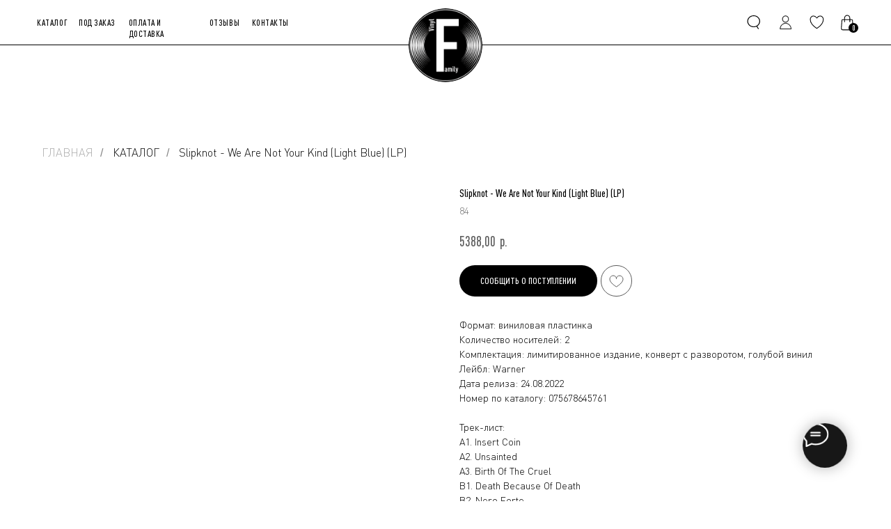

--- FILE ---
content_type: text/html; charset=UTF-8
request_url: https://vinylfamily.shop/catalog/tproduct/622378874-512140629681-slipknot-we-are-not-your-kind-light-blue
body_size: 65457
content:
<!DOCTYPE html> <html> <head> <meta charset="utf-8" /> <meta http-equiv="Content-Type" content="text/html; charset=utf-8" /> <meta name="viewport" content="width=device-width, initial-scale=1.0" /> <meta name="google-site-verification" content="BeZvZZXdMJvcmj2rnEzsfmw6VearEg4fCAONiGrziLY" /> <!--metatextblock-->
<title>Виниловая пластинка Slipknot - We Are Not Your Kind (Light Blue)</title>
<meta name="description" content="Купить виниловую пластинку Slipknot - We Are Not Your Kind (Light Blue) | Интернет-магазин виниловых пластинок | Виниловые пластинки под заказ | Обзоры и распаковки | Доставка по всей России и СНГ">
<meta name="keywords" content="виниловая пластинка, виниловые пластинки, винил, пластинка, пластинки, lp, vinyl, купить виниловую пластинку, купить виниловые пластинки, купить винил, купить пластинку, купить пластинки, магазин виниловых пластинок, магазин винила, магазин пластинок">
<meta property="og:title" content="Виниловая пластинка Slipknot - We Are Not Your Kind (Light Blue)" />
<meta property="og:description" content="Купить виниловую пластинку Slipknot - We Are Not Your Kind (Light Blue) | Интернет-магазин виниловых пластинок | Виниловые пластинки под заказ | Обзоры и распаковки | Доставка по всей России и СНГ" />
<meta property="og:type" content="website" />
<meta property="og:url" content="https://vinylfamily.shop/catalog/tproduct/622378874-512140629681-slipknot-we-are-not-your-kind-light-blue" />
<meta property="og:image" content="https://static.tildacdn.com/stor6434-3066-4462-a561-616434396361/33976114.png" />
<link rel="canonical" href="https://vinylfamily.shop/catalog/tproduct/622378874-512140629681-slipknot-we-are-not-your-kind-light-blue" />
<!--/metatextblock--> <meta name="format-detection" content="telephone=no" /> <meta http-equiv="x-dns-prefetch-control" content="on"> <link rel="dns-prefetch" href="https://ws.tildacdn.com"> <link rel="dns-prefetch" href="https://static.tildacdn.com"> <link rel="shortcut icon" href="https://static.tildacdn.com/tild6437-3830-4432-b361-613338643333/favicon.ico" type="image/x-icon" /> <link rel="apple-touch-icon" href="https://static.tildacdn.com/tild3232-3861-4664-b764-326138663432/PNG_ICON_152_X_152.png"> <link rel="apple-touch-icon" sizes="76x76" href="https://static.tildacdn.com/tild3232-3861-4664-b764-326138663432/PNG_ICON_152_X_152.png"> <link rel="apple-touch-icon" sizes="152x152" href="https://static.tildacdn.com/tild3232-3861-4664-b764-326138663432/PNG_ICON_152_X_152.png"> <link rel="apple-touch-startup-image" href="https://static.tildacdn.com/tild3232-3861-4664-b764-326138663432/PNG_ICON_152_X_152.png"> <meta name="msapplication-TileColor" content="#000000"> <meta name="msapplication-TileImage" content="https://static.tildacdn.com/tild3362-3232-4430-a365-633732623837/PNG_ICON_270_X_270.png"> <!-- Assets --> <script src="https://neo.tildacdn.com/js/tilda-fallback-1.0.min.js" async charset="utf-8"></script> <link rel="stylesheet" href="https://static.tildacdn.com/css/tilda-grid-3.0.min.css" type="text/css" media="all" onerror="this.loaderr='y';"/> <link rel="stylesheet" href="https://static.tildacdn.com/ws/project5468318/tilda-blocks-page38508372.min.css?t=1769181781" type="text/css" media="all" onerror="this.loaderr='y';" /><link rel="stylesheet" href="https://static.tildacdn.com/ws/project5468318/tilda-blocks-page38508046.min.css?t=1769181781" type="text/css" media="all" onerror="this.loaderr='y';" /><link rel="stylesheet" href="https://static.tildacdn.com/ws/project5468318/tilda-blocks-page38507874.min.css?t=1769181747" type="text/css" media="all" onerror="this.loaderr='y';" /> <link rel="stylesheet" href="https://static.tildacdn.com/css/tilda-animation-2.0.min.css" type="text/css" media="all" onerror="this.loaderr='y';" /> <link rel="stylesheet" href="https://static.tildacdn.com/css/tilda-popup-1.1.min.css" type="text/css" media="print" onload="this.media='all';" onerror="this.loaderr='y';" /> <noscript><link rel="stylesheet" href="https://static.tildacdn.com/css/tilda-popup-1.1.min.css" type="text/css" media="all" /></noscript> <link rel="stylesheet" href="https://static.tildacdn.com/css/tilda-slds-1.4.min.css" type="text/css" media="print" onload="this.media='all';" onerror="this.loaderr='y';" /> <noscript><link rel="stylesheet" href="https://static.tildacdn.com/css/tilda-slds-1.4.min.css" type="text/css" media="all" /></noscript> <link rel="stylesheet" href="https://static.tildacdn.com/css/tilda-catalog-1.1.min.css" type="text/css" media="print" onload="this.media='all';" onerror="this.loaderr='y';" /> <noscript><link rel="stylesheet" href="https://static.tildacdn.com/css/tilda-catalog-1.1.min.css" type="text/css" media="all" /></noscript> <link rel="stylesheet" href="https://static.tildacdn.com/css/tilda-forms-1.0.min.css" type="text/css" media="all" onerror="this.loaderr='y';" /> <link rel="stylesheet" href="https://static.tildacdn.com/css/tilda-catalog-filters-1.0.min.css" type="text/css" media="all" onerror="this.loaderr='y';" /> <link rel="stylesheet" href="https://static.tildacdn.com/css/tilda-menu-widgeticons-1.0.min.css" type="text/css" media="all" onerror="this.loaderr='y';" /> <link rel="stylesheet" href="https://static.tildacdn.com/css/tilda-cart-1.0.min.css" type="text/css" media="all" onerror="this.loaderr='y';" /> <link rel="stylesheet" href="https://static.tildacdn.com/css/tilda-delivery-1.0.min.css" type="text/css" media="print" onload="this.media='all';" onerror="this.loaderr='y';" /> <noscript><link rel="stylesheet" href="https://static.tildacdn.com/css/tilda-delivery-1.0.min.css" type="text/css" media="all" /></noscript> <link rel="stylesheet" href="https://static.tildacdn.com/css/tilda-wishlist-1.0.min.css" type="text/css" media="all" onerror="this.loaderr='y';" /> <link rel="stylesheet" type="text/css" href="/custom.css?t=1769181747"> <script nomodule src="https://static.tildacdn.com/js/tilda-polyfill-1.0.min.js" charset="utf-8"></script> <script type="text/javascript">function t_onReady(func) {if(document.readyState!='loading') {func();} else {document.addEventListener('DOMContentLoaded',func);}}
function t_onFuncLoad(funcName,okFunc,time) {if(typeof window[funcName]==='function') {okFunc();} else {setTimeout(function() {t_onFuncLoad(funcName,okFunc,time);},(time||100));}}function t_throttle(fn,threshhold,scope) {return function() {fn.apply(scope||this,arguments);};}function t396_initialScale(t){var e=document.getElementById("rec"+t);if(e){var i=e.querySelector(".t396__artboard");if(i){window.tn_scale_initial_window_width||(window.tn_scale_initial_window_width=document.documentElement.clientWidth);var a=window.tn_scale_initial_window_width,r=[],n,l=i.getAttribute("data-artboard-screens");if(l){l=l.split(",");for(var o=0;o<l.length;o++)r[o]=parseInt(l[o],10)}else r=[320,480,640,960,1200];for(var o=0;o<r.length;o++){var d=r[o];a>=d&&(n=d)}var _="edit"===window.allrecords.getAttribute("data-tilda-mode"),c="center"===t396_getFieldValue(i,"valign",n,r),s="grid"===t396_getFieldValue(i,"upscale",n,r),w=t396_getFieldValue(i,"height_vh",n,r),g=t396_getFieldValue(i,"height",n,r),u=!!window.opr&&!!window.opr.addons||!!window.opera||-1!==navigator.userAgent.indexOf(" OPR/");if(!_&&c&&!s&&!w&&g&&!u){var h=parseFloat((a/n).toFixed(3)),f=[i,i.querySelector(".t396__carrier"),i.querySelector(".t396__filter")],v=Math.floor(parseInt(g,10)*h)+"px",p;i.style.setProperty("--initial-scale-height",v);for(var o=0;o<f.length;o++)f[o].style.setProperty("height","var(--initial-scale-height)");t396_scaleInitial__getElementsToScale(i).forEach((function(t){t.style.zoom=h}))}}}}function t396_scaleInitial__getElementsToScale(t){return t?Array.prototype.slice.call(t.children).filter((function(t){return t&&(t.classList.contains("t396__elem")||t.classList.contains("t396__group"))})):[]}function t396_getFieldValue(t,e,i,a){var r,n=a[a.length-1];if(!(r=i===n?t.getAttribute("data-artboard-"+e):t.getAttribute("data-artboard-"+e+"-res-"+i)))for(var l=0;l<a.length;l++){var o=a[l];if(!(o<=i)&&(r=o===n?t.getAttribute("data-artboard-"+e):t.getAttribute("data-artboard-"+e+"-res-"+o)))break}return r}window.TN_SCALE_INITIAL_VER="1.0",window.tn_scale_initial_window_width=null;</script> <script src="https://static.tildacdn.com/js/jquery-1.10.2.min.js" charset="utf-8" onerror="this.loaderr='y';"></script> <script src="https://static.tildacdn.com/js/tilda-scripts-3.0.min.js" charset="utf-8" defer onerror="this.loaderr='y';"></script> <script src="https://static.tildacdn.com/ws/project5468318/tilda-blocks-page38508372.min.js?t=1769181781" onerror="this.loaderr='y';"></script><script src="https://static.tildacdn.com/ws/project5468318/tilda-blocks-page38508046.min.js?t=1769181781" onerror="this.loaderr='y';"></script><script src="https://static.tildacdn.com/ws/project5468318/tilda-blocks-page38507874.min.js?t=1769181747" charset="utf-8" onerror="this.loaderr='y';"></script> <script src="https://static.tildacdn.com/js/tilda-lazyload-1.0.min.js" charset="utf-8" async onerror="this.loaderr='y';"></script> <script src="https://static.tildacdn.com/js/tilda-animation-2.0.min.js" charset="utf-8" async onerror="this.loaderr='y';"></script> <script src="https://static.tildacdn.com/js/tilda-zero-1.1.min.js" charset="utf-8" async onerror="this.loaderr='y';"></script> <script src="https://static.tildacdn.com/js/hammer.min.js" charset="utf-8" async onerror="this.loaderr='y';"></script> <script src="https://static.tildacdn.com/js/tilda-slds-1.4.min.js" charset="utf-8" async onerror="this.loaderr='y';"></script> <script src="https://static.tildacdn.com/js/tilda-products-1.0.min.js" charset="utf-8" async onerror="this.loaderr='y';"></script> <script src="https://static.tildacdn.com/js/tilda-catalog-1.1.min.js" charset="utf-8" async onerror="this.loaderr='y';"></script> <script src="https://static.tildacdn.com/js/tilda-menu-1.0.min.js" charset="utf-8" async onerror="this.loaderr='y';"></script> <script src="https://static.tildacdn.com/js/tilda-menu-widgeticons-1.0.min.js" charset="utf-8" async onerror="this.loaderr='y';"></script> <script src="https://static.tildacdn.com/js/tilda-widget-positions-1.0.min.js" charset="utf-8" async onerror="this.loaderr='y';"></script> <script src="https://static.tildacdn.com/js/tilda-popup-1.0.min.js" charset="utf-8" async onerror="this.loaderr='y';"></script> <script src="https://static.tildacdn.com/js/tilda-forms-1.0.min.js" charset="utf-8" async onerror="this.loaderr='y';"></script> <script src="https://static.tildacdn.com/js/tilda-cart-1.1.min.js" charset="utf-8" async onerror="this.loaderr='y';"></script> <script src="https://static.tildacdn.com/js/tilda-delivery-1.0.min.js" charset="utf-8" async onerror="this.loaderr='y';"></script> <script src="https://static.tildacdn.com/js/tilda-wishlist-1.0.min.js" charset="utf-8" async onerror="this.loaderr='y';"></script> <script src="https://static.tildacdn.com/js/tilda-animation-sbs-1.0.min.js" charset="utf-8" async onerror="this.loaderr='y';"></script> <script src="https://static.tildacdn.com/js/tilda-zero-scale-1.0.min.js" charset="utf-8" async onerror="this.loaderr='y';"></script> <script src="https://static.tildacdn.com/js/tilda-skiplink-1.0.min.js" charset="utf-8" async onerror="this.loaderr='y';"></script> <script src="https://static.tildacdn.com/js/tilda-events-1.0.min.js" charset="utf-8" async onerror="this.loaderr='y';"></script> <script type="text/javascript" src="https://static.tildacdn.com/js/tilda-buyer-dashboard-1.0.min.js" charset="utf-8" async onerror="this.loaderr='y';"></script> <script type="text/javascript">window.dataLayer=window.dataLayer||[];</script> <!-- Google Tag Manager --> <script type="text/javascript">(function(w,d,s,l,i){w[l]=w[l]||[];w[l].push({'gtm.start':new Date().getTime(),event:'gtm.js'});var f=d.getElementsByTagName(s)[0],j=d.createElement(s),dl=l!='dataLayer'?'&l='+l:'';j.async=true;j.src='https://www.googletagmanager.com/gtm.js?id='+i+dl;f.parentNode.insertBefore(j,f);})(window,document,'script','dataLayer','GTM-TNWXFZP');</script> <!-- End Google Tag Manager --> <!-- Global Site Tag (gtag.js) - Google Analytics --> <script type="text/javascript" data-tilda-cookie-type="analytics">window.mainTracker='gtag';window.gtagTrackerID='G-7DK3XGPP0Y';function gtag(){dataLayer.push(arguments);}
setTimeout(function(){(function(w,d,s,i){var f=d.getElementsByTagName(s)[0],j=d.createElement(s);j.async=true;j.src='https://www.googletagmanager.com/gtag/js?id='+i;f.parentNode.insertBefore(j,f);gtag('js',new Date());gtag('config',i,{});})(window,document,'script',window.gtagTrackerID);},2000);</script> <script type="text/javascript">(function() {if((/bot|google|yandex|baidu|bing|msn|duckduckbot|teoma|slurp|crawler|spider|robot|crawling|facebook/i.test(navigator.userAgent))===false&&typeof(sessionStorage)!='undefined'&&sessionStorage.getItem('visited')!=='y'&&document.visibilityState){var style=document.createElement('style');style.type='text/css';style.innerHTML='@media screen and (min-width: 980px) {.t-records {opacity: 0;}.t-records_animated {-webkit-transition: opacity ease-in-out .2s;-moz-transition: opacity ease-in-out .2s;-o-transition: opacity ease-in-out .2s;transition: opacity ease-in-out .2s;}.t-records.t-records_visible {opacity: 1;}}';document.getElementsByTagName('head')[0].appendChild(style);function t_setvisRecs(){var alr=document.querySelectorAll('.t-records');Array.prototype.forEach.call(alr,function(el) {el.classList.add("t-records_animated");});setTimeout(function() {Array.prototype.forEach.call(alr,function(el) {el.classList.add("t-records_visible");});sessionStorage.setItem("visited","y");},400);}
document.addEventListener('DOMContentLoaded',t_setvisRecs);}})();</script><script src="https://static.tildacdn.com/js/tilda-zoom-2.0.min.js" charset="utf-8" async onerror="this.loaderr='y';"></script><link rel="stylesheet" href="https://static.tildacdn.com/css/tilda-zoom-2.0.min.css" type="text/css" media="all" onerror="this.loaderr='y';" /></head> <body class="t-body" style="margin:0;"> <!--allrecords--> <div id="allrecords" class="t-records" data-product-page="y" data-hook="blocks-collection-content-node" data-tilda-project-id="5468318" data-tilda-page-id="38507874" data-tilda-page-alias="catalog" data-tilda-formskey="97ae06bfac72ced740d41e74b5468318" data-tilda-imgoptimoff="yes" data-tilda-lazy="yes" data-tilda-root-zone="com" data-tilda-ts="y" data-tilda-project-country="RU">
<div id="rec622384271" class="r t-rec" style="" data-animationappear="off" data-record-type="1002"> <script>t_onReady(function() {setTimeout(function() {t_onFuncLoad('twishlist__init',function() {twishlist__init('622384271');});},500);var rec=document.querySelector('#rec622384271');if(!rec) return;var userAgent=navigator.userAgent.toLowerCase();var isAndroid=userAgent.indexOf('android')!==-1;var body=document.body;if(!body) return;var isScrollablefFix=body.classList.contains('t-body_scrollable-fix-for-android');if(isAndroid&&!isScrollablefFix) {body.classList.add('t-body_scrollable-fix-for-android');document.head.insertAdjacentHTML('beforeend','<style>@media screen and (max-width: 560px) {\n.t-body_scrollable-fix-for-android {\noverflow: visible !important;\n}\n}\n</style>');console.log('Android css fix was inited');};if(userAgent.indexOf('instagram')!==-1&&userAgent.indexOf('iphone')!==-1) {body.style.position='relative';}
var wishlistWindow=rec.querySelector('.t1002__wishlistwin');var currentMode=document.querySelector('.t-records').getAttribute('data-tilda-mode');if(wishlistWindow&&currentMode!=='edit'&&currentMode!=='preview') {wishlistWindow.addEventListener('scroll',t_throttle(function() {if(window.lazy==='y'||document.querySelector('#allrecords').getAttribute('data-tilda-lazy')==='yes') {t_onFuncLoad('t_lazyload_update',function() {t_lazyload_update();});}},500));}});</script> <div class="t1002" data-wishlist-hook="#showfavorites" data-wishlistbtn-pos="no" data-project-currency="р." data-project-currency-side="r" data-project-currency-sep="," data-project-currency-code="RUB" data-wishlist-maxstoredays="365"> <div class="t1002__wishlistwin" style="display:none"> <div class="t1002__wishlistwin-content"> <div class="t1002__close t1002__wishlistwin-close"> <button type="button" class="t1002__close-button t1002__wishlistwin-close-wrapper" aria-label="Закрыть вишлист"> <svg role="presentation" class="t1002__wishlistwin-close-icon" width="23px" height="23px" viewBox="0 0 23 23" version="1.1" xmlns="http://www.w3.org/2000/svg" xmlns:xlink="http://www.w3.org/1999/xlink"> <g stroke="none" stroke-width="1" fill="#000" fill-rule="evenodd"> <rect transform="translate(11.313708, 11.313708) rotate(-45.000000) translate(-11.313708, -11.313708) " x="10.3137085" y="-3.6862915" width="2" height="30"></rect> <rect transform="translate(11.313708, 11.313708) rotate(-315.000000) translate(-11.313708, -11.313708) " x="10.3137085" y="-3.6862915" width="2" height="30"></rect> </g> </svg> </button> </div> <div class="t1002__wishlistwin-top"> <div class="t1002__wishlistwin-heading t-name t-name_xl">ИЗБРАННОЕ</div> </div> <div class="t1002__wishlistwin-products"></div> </div> </div> </div> <style>.t1002__addBtn:not(.t-popup .t1002__addBtn):not(.t-store__product-snippet .t1002__addBtn){}.t1002__addBtn{border-color:#5b5b5b!important;border-radius:30px;}.t1002__addBtn svg path{stroke:#5b5b5b;stroke-width:1px;}.t1002__addBtn.t1002__addBtn_active{}.t1002__addBtn:hover svg path,.t1002__addBtn_active svg path{fill:#000000 !important;stroke:#000000;}@media (hover:none) and (pointer:coarse){a.t1002__addBtn:not(.t1002__addBtn_active):hover svg path{fill:transparent !important;stroke:#5b5b5b;}.t1002__addBtn:hover svg{-webkit-transform:scale(1);transform:scale(1);}}</style> </div>

<!-- PRODUCT START -->

                
                        
                    
        
        
<!-- product header -->
<!--header-->
<div id="t-header" class="t-records" data-hook="blocks-collection-content-node" data-tilda-project-id="5468318" data-tilda-page-id="38508372" data-tilda-page-alias="heder2" data-tilda-formskey="97ae06bfac72ced740d41e74b5468318" data-tilda-imgoptimoff="yes" data-tilda-lazy="yes" data-tilda-root-zone="one"   data-tilda-ts="y"    data-tilda-project-country="RU">

    <div id="rec622382470" class="r t-rec" style=" " data-animationappear="off" data-record-type="121" data-alias-record-type="396"     >
<!-- T396 -->
<style>#rec622382470 .t396__artboard {height: 61px; background-color: #ffffff; overflow: visible;}#rec622382470 .t396__filter {height: 61px;    }#rec622382470 .t396__carrier{height: 61px;background-position: center center;background-attachment: scroll;background-size: cover;background-repeat: no-repeat;}@media screen and (max-width: 1199px) {#rec622382470 .t396__artboard,#rec622382470 .t396__filter,#rec622382470 .t396__carrier {height: 50px;}#rec622382470 .t396__filter {}#rec622382470 .t396__carrier {background-attachment: scroll;}}@media screen and (max-width: 959px) {#rec622382470 .t396__artboard,#rec622382470 .t396__filter,#rec622382470 .t396__carrier {height: 45px;}#rec622382470 .t396__filter {}#rec622382470 .t396__carrier {background-attachment: scroll;}}@media screen and (max-width: 639px) {#rec622382470 .t396__artboard,#rec622382470 .t396__filter,#rec622382470 .t396__carrier {}#rec622382470 .t396__filter {}#rec622382470 .t396__carrier {background-attachment: scroll;}}@media screen and (max-width: 479px) {#rec622382470 .t396__artboard,#rec622382470 .t396__filter,#rec622382470 .t396__carrier {height: 50px;}#rec622382470 .t396__filter {}#rec622382470 .t396__carrier {background-attachment: scroll;}}#rec622382470 .tn-elem[data-elem-id="1690806350995"] {
  z-index: 3;
  top:  60px;;
  left:  calc(50% - 600px + 0px);;
  width: 1200px;
  height: 1px;
}
#rec622382470 .tn-elem[data-elem-id="1690806350995"] .tn-atom {
  border-radius: 0px 0px 0px 0px;
  background-color: #000000;
  background-position: center center;
  border-width: var(--t396-borderwidth, 0);
  border-style: var(--t396-borderstyle, solid);
  border-color: var(--t396-bordercolor, transparent);
  transition: background-color var(--t396-speedhover,0s) ease-in-out, color var(--t396-speedhover,0s) ease-in-out, border-color var(--t396-speedhover,0s) ease-in-out, box-shadow var(--t396-shadowshoverspeed,0.2s) ease-in-out;
}
@media screen and (max-width: 1199px) {
  #rec622382470 .tn-elem[data-elem-id="1690806350995"] {
    display: table;
    top:  49.5px;;
    width: 960px;
    height: 1px;
  }
}
@media screen and (max-width: 959px) {
  #rec622382470 .tn-elem[data-elem-id="1690806350995"] {
    display: table;
    top:  44.5px;;
    left:  calc(50% - 320px + 0px);;
    width: 640px;
    height: 1px;
  }
}
@media screen and (max-width: 639px) {
  #rec622382470 .tn-elem[data-elem-id="1690806350995"] {
    display: table;
    top:  44.5px;;
    width: 480px;
    height: 1px;
  }
}
@media screen and (max-width: 479px) {
  #rec622382470 .tn-elem[data-elem-id="1690806350995"] {
    display: table;
    top:  49px;;
    width: 320px;
    height: 1px;
  }
}#rec622382470 .tn-elem[data-elem-id="1690675826756"] {
  z-index: 4;
  top:  21px;;
  left:  calc(50% - 600px + 1005px);;
  width: 20px;
  height: auto;
}
#rec622382470 .tn-elem[data-elem-id="1690675826756"] .tn-atom {
  background-position: center center;
  border-width: var(--t396-borderwidth, 0);
  border-style: var(--t396-borderstyle, solid);
  border-color: var(--t396-bordercolor, transparent);
  transition: background-color var(--t396-speedhover,0s) ease-in-out, color var(--t396-speedhover,0s) ease-in-out, border-color var(--t396-speedhover,0s) ease-in-out, box-shadow var(--t396-shadowshoverspeed,0.2s) ease-in-out;
}
#rec622382470 .tn-elem[data-elem-id="1690675826756"] .tn-atom__vector svg {
  display: block;
}
@media screen and (max-width: 1199px) {
  #rec622382470 .tn-elem[data-elem-id="1690675826756"] {
    display: table;
    top:  16px;;
    left:  calc(50% - 480px + 50px);;
    height: auto;
  }
}
@media screen and (max-width: 959px) {
  #rec622382470 .tn-elem[data-elem-id="1690675826756"] {
    display: table;
    top:  14px;;
    left:  calc(50% - 320px + 50px);;
    height: auto;
  }
}
@media screen and (max-width: 639px) {
  #rec622382470 .tn-elem[data-elem-id="1690675826756"] {
    display: table;
    top:  14px;;
    height: auto;
  }
}
@media screen and (max-width: 479px) {
  #rec622382470 .tn-elem[data-elem-id="1690675826756"] {
    display: table;
    top:  16px;;
    left:  calc(50% - 160px + 45px);;
    height: auto;
  }
}#rec622382470 .tn-elem[data-elem-id="1749042544399"] {
  z-index: 5;
  top:  21px;;
  left:  calc(50% - 600px + 1004px);;
  width: 20px;
  height: auto;
}
#rec622382470 .tn-elem[data-elem-id="1749042544399"] .tn-atom {
  border-radius: 0px 0px 0px 0px;
  background-position: center center;
  border-width: var(--t396-borderwidth, 0);
  border-style: var(--t396-borderstyle, solid);
  border-color: var(--t396-bordercolor, transparent);
  transition: background-color var(--t396-speedhover,0s) ease-in-out, color var(--t396-speedhover,0s) ease-in-out, border-color var(--t396-speedhover,0s) ease-in-out, box-shadow var(--t396-shadowshoverspeed,0.2s) ease-in-out;
}
#rec622382470 .tn-elem[data-elem-id="1749042544399"] .tn-atom__img {
  border-radius: 0px 0px 0px 0px;
  object-position: center center;
}
@media screen and (max-width: 1199px) {
  #rec622382470 .tn-elem[data-elem-id="1749042544399"] {
    display: table;
    top:  26px;;
    left:  calc(50% - 480px + 60px);;
    height: auto;
  }
}
@media screen and (max-width: 959px) {
  #rec622382470 .tn-elem[data-elem-id="1749042544399"] {
    display: table;
    top:  24px;;
    left:  calc(50% - 320px + 60px);;
    height: auto;
  }
}
@media screen and (max-width: 639px) {
  #rec622382470 .tn-elem[data-elem-id="1749042544399"] {
    display: table;
    top:  24px;;
    height: auto;
  }
}
@media screen and (max-width: 479px) {
  #rec622382470 .tn-elem[data-elem-id="1749042544399"] {
    display: table;
    top:  26px;;
    height: auto;
  }
}#rec622382470 .tn-elem[data-elem-id="1690675826772"] {
  z-index: 6;
  top:  21px;;
  left:  calc(50% - 600px + 1090px);;
  width: 20px;
  height: auto;
}
#rec622382470 .tn-elem[data-elem-id="1690675826772"] .tn-atom {
  background-position: center center;
  border-width: var(--t396-borderwidth, 0);
  border-style: var(--t396-borderstyle, solid);
  border-color: var(--t396-bordercolor, transparent);
  transition: background-color var(--t396-speedhover,0s) ease-in-out, color var(--t396-speedhover,0s) ease-in-out, border-color var(--t396-speedhover,0s) ease-in-out, box-shadow var(--t396-shadowshoverspeed,0.2s) ease-in-out;
}
#rec622382470 .tn-elem[data-elem-id="1690675826772"] .tn-atom__vector svg {
  display: block;
}
@media screen and (max-width: 1199px) {
  #rec622382470 .tn-elem[data-elem-id="1690675826772"] {
    display: table;
    top:  16px;;
    left:  calc(50% - 480px + 879px);;
    height: auto;
  }
}
@media screen and (max-width: 959px) {
  #rec622382470 .tn-elem[data-elem-id="1690675826772"] {
    display: table;
    top:  13px;;
    left:  calc(50% - 320px + 564px);;
    height: auto;
  }
}
@media screen and (max-width: 639px) {
  #rec622382470 .tn-elem[data-elem-id="1690675826772"] {
    display: table;
    left:  calc(50% - 240px + 404px);;
    height: auto;
  }
}
@media screen and (max-width: 479px) {
  #rec622382470 .tn-elem[data-elem-id="1690675826772"] {
    display: table;
    top:  16px;;
    left:  calc(50% - 160px + 250px);;
    height: auto;
  }
}#rec622382470 .tn-elem[data-elem-id="1690675826759"] {
  z-index: 7;
  top:  20px;;
  left:  calc(50% - 600px + 1132px);;
  width: 17px;
  height: auto;
}
#rec622382470 .tn-elem[data-elem-id="1690675826759"] .tn-atom {
  background-position: center center;
  border-width: var(--t396-borderwidth, 0);
  border-style: var(--t396-borderstyle, solid);
  border-color: var(--t396-bordercolor, transparent);
  transition: background-color var(--t396-speedhover,0s) ease-in-out, color var(--t396-speedhover,0s) ease-in-out, border-color var(--t396-speedhover,0s) ease-in-out, box-shadow var(--t396-shadowshoverspeed,0.2s) ease-in-out;
}
#rec622382470 .tn-elem[data-elem-id="1690675826759"] .tn-atom__vector svg {
  display: block;
}
@media screen and (max-width: 1199px) {
  #rec622382470 .tn-elem[data-elem-id="1690675826759"] {
    display: table;
    top:  15px;;
    left:  calc(50% - 480px + 916px);;
    height: auto;
  }
}
@media screen and (max-width: 959px) {
  #rec622382470 .tn-elem[data-elem-id="1690675826759"] {
    display: table;
    top:  12px;;
    left:  calc(50% - 320px + 601px);;
    height: auto;
  }
}
@media screen and (max-width: 639px) {
  #rec622382470 .tn-elem[data-elem-id="1690675826759"] {
    display: table;
    left:  calc(50% - 240px + 441px);;
    height: auto;
  }
}
@media screen and (max-width: 479px) {
  #rec622382470 .tn-elem[data-elem-id="1690675826759"] {
    display: table;
    top:  15px;;
    left:  calc(50% - 160px + 281px);;
    height: auto;
  }
}#rec622382470 .tn-elem[data-elem-id="1690675826762"] {
  z-index: 8;
  top:  31px;;
  left:  calc(50% - 600px + 1142px);;
  width: 14px;
  height: 14px;
}
#rec622382470 .tn-elem[data-elem-id="1690675826762"] .tn-atom {
  border-radius: 3000px 3000px 3000px 3000px;
  background-color: #000000;
  background-position: center center;
  border-width: var(--t396-borderwidth, 0);
  border-style: var(--t396-borderstyle, solid);
  border-color: var(--t396-bordercolor, transparent);
  transition: background-color var(--t396-speedhover,0s) ease-in-out, color var(--t396-speedhover,0s) ease-in-out, border-color var(--t396-speedhover,0s) ease-in-out, box-shadow var(--t396-shadowshoverspeed,0.2s) ease-in-out;
}
@media screen and (max-width: 1199px) {
  #rec622382470 .tn-elem[data-elem-id="1690675826762"] {
    display: table;
    top:  26px;;
    left:  calc(50% - 480px + 926px);;
  }
}
@media screen and (max-width: 959px) {
  #rec622382470 .tn-elem[data-elem-id="1690675826762"] {
    display: table;
    top:  23px;;
    left:  calc(50% - 320px + 611px);;
  }
}
@media screen and (max-width: 639px) {
  #rec622382470 .tn-elem[data-elem-id="1690675826762"] {
    display: table;
    left:  calc(50% - 240px + 451px);;
  }
}
@media screen and (max-width: 479px) {
  #rec622382470 .tn-elem[data-elem-id="1690675826762"] {
    display: table;
    top:  26px;;
    left:  calc(50% - 160px + 291px);;
  }
}#rec622382470 .tn-elem[data-elem-id="1690675826778"] {
  color: #ffffff;
  text-align: LEFT;
  z-index: 9;
  top:  31px;;
  left:  calc(50% - 600px + 1147px);;
  width: 6px;
  height: auto;
}
#rec622382470 .tn-elem[data-elem-id="1690675826778"] .tn-atom {
  vertical-align: middle;
  color: #ffffff;
  font-size: 11px;
  font-family: 'DinPro', Arial,sans-serif;
  font-weight: 500;
  background-position: center center;
  border-width: var(--t396-borderwidth, 0);
  border-style: var(--t396-borderstyle, solid);
  border-color: var(--t396-bordercolor, transparent);
  transition: background-color var(--t396-speedhover,0s) ease-in-out, color var(--t396-speedhover,0s) ease-in-out, border-color var(--t396-speedhover,0s) ease-in-out, box-shadow var(--t396-shadowshoverspeed,0.2s) ease-in-out;
  text-shadow: var(--t396-shadow-text-x, 0px) var(--t396-shadow-text-y, 0px) var(--t396-shadow-text-blur, 0px) rgba(var(--t396-shadow-text-color), var(--t396-shadow-text-opacity, 100%));
}
@media screen and (max-width: 1199px) {
  #rec622382470 .tn-elem[data-elem-id="1690675826778"] {
    display: table;
    top:  26px;;
    left:  calc(50% - 480px + 931px);;
    height: auto;
  }
}
@media screen and (max-width: 959px) {
  #rec622382470 .tn-elem[data-elem-id="1690675826778"] {
    display: table;
    top:  24px;;
    left:  calc(50% - 320px + 616px);;
    height: auto;
  }
}
@media screen and (max-width: 639px) {
  #rec622382470 .tn-elem[data-elem-id="1690675826778"] {
    display: table;
    top:  23px;;
    left:  calc(50% - 240px + 456px);;
    height: auto;
  }
}
@media screen and (max-width: 479px) {
  #rec622382470 .tn-elem[data-elem-id="1690675826778"] {
    display: table;
    top:  26px;;
    left:  calc(50% - 160px + 296px);;
    height: auto;
  }
}#rec622382470 .tn-elem[data-elem-id="1690675826751"] {
  z-index: 10;
  top:  11px;;
  left:  calc(50% - 600px + 550px);;
  width: 100px;
  height: 100px;
}
#rec622382470 .tn-elem.t396__elem--anim-hidden[data-elem-id="1690675826751"] {
  opacity: 0;
}
#rec622382470 .tn-elem[data-elem-id="1690675826751"] .tn-atom {
  border-radius: 3000px 3000px 3000px 3000px;
  background-position: center center;
  background-size: cover;
  background-repeat: no-repeat;
  border-width: var(--t396-borderwidth, 0);
  border-style: var(--t396-borderstyle, solid);
  border-color: var(--t396-bordercolor, transparent);
  transition: background-color var(--t396-speedhover,0s) ease-in-out, color var(--t396-speedhover,0s) ease-in-out, border-color var(--t396-speedhover,0s) ease-in-out, box-shadow var(--t396-shadowshoverspeed,0.2s) ease-in-out;
}
@media screen and (max-width: 1199px) {
  #rec622382470 .tn-elem[data-elem-id="1690675826751"] {
    display: table;
    top:  14px;;
    left:  calc(50% - 480px + 445px);;
    width: 70px;
    height: 70px;
  }
}
@media screen and (max-width: 959px) {
  #rec622382470 .tn-elem[data-elem-id="1690675826751"] {
    display: table;
    top:  10px;;
    left:  calc(50% - 320px + 285px);;
    width: 70px;
    height: 70px;
  }
}
@media screen and (max-width: 639px) {
  #rec622382470 .tn-elem[data-elem-id="1690675826751"] {
    display: table;
    top:  9px;;
    left:  calc(50% - 240px + 205px);;
    width: 70px;
    height: 70px;
  }
}
@media screen and (max-width: 479px) {
  #rec622382470 .tn-elem[data-elem-id="1690675826751"] {
    display: table;
    top:  13px;;
    left:  calc(50% - 160px + 125px);;
    width: 70px;
    height: 70px;
  }
}#rec622382470 .tn-elem[data-elem-id="1690766263791"] {
  z-index: 11;
  top:  -30px;;
  left:  calc(50% - 600px + 19px);;
  width: 20px;
  height: auto;
}
#rec622382470 .tn-elem[data-elem-id="1690766263791"] .tn-atom {
  border-radius: 0px 0px 0px 0px;
  background-position: center center;
  border-width: var(--t396-borderwidth, 0);
  border-style: var(--t396-borderstyle, solid);
  border-color: var(--t396-bordercolor, transparent);
  transition: background-color var(--t396-speedhover,0s) ease-in-out, color var(--t396-speedhover,0s) ease-in-out, border-color var(--t396-speedhover,0s) ease-in-out, box-shadow var(--t396-shadowshoverspeed,0.2s) ease-in-out;
}
#rec622382470 .tn-elem[data-elem-id="1690766263791"] .tn-atom__img {
  border-radius: 0px 0px 0px 0px;
  object-position: center center;
}
@media screen and (max-width: 1199px) {
  #rec622382470 .tn-elem[data-elem-id="1690766263791"] {
    display: table;
    top:  17px;;
    left:  calc(50% - 480px + 15px);;
    height: auto;
  }
}
@media screen and (max-width: 959px) {
  #rec622382470 .tn-elem[data-elem-id="1690766263791"] {
    display: table;
    top:  15px;;
    left:  calc(50% - 320px + 15px);;
    height: auto;
  }
}
@media screen and (max-width: 639px) {
  #rec622382470 .tn-elem[data-elem-id="1690766263791"] {
    display: table;
    height: auto;
  }
}
@media screen and (max-width: 479px) {
  #rec622382470 .tn-elem[data-elem-id="1690766263791"] {
    display: table;
    top:  17px;;
    height: auto;
  }
}#rec622382470 .tn-elem[data-elem-id="1691009804070"] {
  z-index: 13;
  top:  23px;;
  left:  calc(50% - 600px + 282px);;
  width: 40px;
  height: 16px;
}
#rec622382470 .tn-elem[data-elem-id="1691009804070"] .tn-atom {
  border-radius: 0px 0px 0px 0px;
  background-position: center center;
  border-width: var(--t396-borderwidth, 0);
  border-style: var(--t396-borderstyle, solid);
  border-color: var(--t396-bordercolor, transparent);
  transition: background-color var(--t396-speedhover,0s) ease-in-out, color var(--t396-speedhover,0s) ease-in-out, border-color var(--t396-speedhover,0s) ease-in-out, box-shadow var(--t396-shadowshoverspeed,0.2s) ease-in-out;
}
@media (min-width: 1200px) {
  #rec622382470 .tn-elem.t396__elem--anim-hidden[data-elem-id="1691009804070"] {
    opacity: 0;
  }
}
@media screen and (max-width: 1199px) {
  #rec622382470 .tn-elem[data-elem-id="1691009804070"] {
    display: table;
    top:  -15px;;
    left:  calc(50% - 480px + 45px);;
  }
}
@media screen and (max-width: 959px) {
  #rec622382470 .tn-elem[data-elem-id="1691009804070"] {
    display: table;
    top:  -47px;;
    left:  calc(50% - 320px + 45px);;
  }
}
@media screen and (max-width: 639px) {
  #rec622382470 .tn-elem[data-elem-id="1691009804070"] {
    display: table;
  }
}
@media screen and (max-width: 479px) {
  #rec622382470 .tn-elem[data-elem-id="1691009804070"] {
    display: table;
    top:  -47px;;
    left:  calc(50% - 160px + 45px);;
  }
}#rec622382470 .tn-elem[data-elem-id="1691009790794"] {
  color: #000000;
  text-align: LEFT;
  z-index: 14;
  top:  23px;;
  left:  calc(50% - 600px + 282px);;
  width: 40px;
  height: auto;
}
#rec622382470 .tn-elem[data-elem-id="1691009790794"] .tn-atom {
  vertical-align: middle;
  color: #000000;
  font-size: 12px;
  font-family: 'DinPro', Arial,sans-serif;
  line-height: 1.3;
  font-weight: 400;
  letter-spacing: 0.5px;
  text-transform: uppercase;
  background-position: center center;
  border-width: var(--t396-borderwidth, 0);
  border-style: var(--t396-borderstyle, solid);
  border-color: var(--t396-bordercolor, transparent);
  transition: background-color var(--t396-speedhover,0s) ease-in-out, color var(--t396-speedhover,0s) ease-in-out, border-color var(--t396-speedhover,0s) ease-in-out, box-shadow var(--t396-shadowshoverspeed,0.2s) ease-in-out;
  text-shadow: var(--t396-shadow-text-x, 0px) var(--t396-shadow-text-y, 0px) var(--t396-shadow-text-blur, 0px) rgba(var(--t396-shadow-text-color), var(--t396-shadow-text-opacity, 100%));
}
@media (min-width: 1200px) {
  #rec622382470 .tn-elem.t396__elem--anim-hidden[data-elem-id="1691009790794"] {
    opacity: 0;
  }
}
@media screen and (max-width: 1199px) {
  #rec622382470 .tn-elem[data-elem-id="1691009790794"] {
    display: table;
    top:  -15px;;
    left:  calc(50% - 480px + 45px);;
    height: auto;
  }
}
@media screen and (max-width: 959px) {
  #rec622382470 .tn-elem[data-elem-id="1691009790794"] {
    display: table;
    top:  -47px;;
    left:  calc(50% - 320px + 45px);;
    height: auto;
  }
}
@media screen and (max-width: 639px) {
  #rec622382470 .tn-elem[data-elem-id="1691009790794"] {
    display: table;
    height: auto;
  }
}
@media screen and (max-width: 479px) {
  #rec622382470 .tn-elem[data-elem-id="1691009790794"] {
    display: table;
    top:  -47px;;
    left:  calc(50% - 160px + 45px);;
    height: auto;
  }
}#rec622382470 .tn-elem[data-elem-id="1690675826672"] {
  z-index: 15;
  top:  23px;;
  left:  calc(50% - 600px + 49px);;
  width: 40px;
  height: 16px;
}
#rec622382470 .tn-elem[data-elem-id="1690675826672"] .tn-atom {
  border-radius: 0px 0px 0px 0px;
  background-position: center center;
  border-width: var(--t396-borderwidth, 0);
  border-style: var(--t396-borderstyle, solid);
  border-color: var(--t396-bordercolor, transparent);
  transition: background-color var(--t396-speedhover,0s) ease-in-out, color var(--t396-speedhover,0s) ease-in-out, border-color var(--t396-speedhover,0s) ease-in-out, box-shadow var(--t396-shadowshoverspeed,0.2s) ease-in-out;
}
@media (min-width: 1200px) {
  #rec622382470 .tn-elem.t396__elem--anim-hidden[data-elem-id="1690675826672"] {
    opacity: 0;
  }
}
@media screen and (max-width: 1199px) {
  #rec622382470 .tn-elem[data-elem-id="1690675826672"] {
    display: table;
    top:  -25px;;
    left:  calc(50% - 480px + 35px);;
  }
}
@media screen and (max-width: 959px) {
  #rec622382470 .tn-elem[data-elem-id="1690675826672"] {
    display: table;
    top:  -57px;;
    left:  calc(50% - 320px + 35px);;
  }
}
@media screen and (max-width: 639px) {
  #rec622382470 .tn-elem[data-elem-id="1690675826672"] {
    display: table;
  }
}
@media screen and (max-width: 479px) {
  #rec622382470 .tn-elem[data-elem-id="1690675826672"] {
    display: table;
    top:  -57px;;
    left:  calc(50% - 160px + 35px);;
  }
}#rec622382470 .tn-elem[data-elem-id="1690675826677"] {
  color: #000000;
  text-align: LEFT;
  z-index: 16;
  top:  23px;;
  left:  calc(50% - 600px + 50px);;
  width: 40px;
  height: auto;
}
#rec622382470 .tn-elem[data-elem-id="1690675826677"] .tn-atom {
  vertical-align: middle;
  color: #000000;
  font-size: 12px;
  font-family: 'DinPro', Arial,sans-serif;
  line-height: 1.3;
  font-weight: 400;
  letter-spacing: 0.5px;
  text-transform: uppercase;
  background-position: center center;
  border-width: var(--t396-borderwidth, 0);
  border-style: var(--t396-borderstyle, solid);
  border-color: var(--t396-bordercolor, transparent);
  transition: background-color var(--t396-speedhover,0s) ease-in-out, color var(--t396-speedhover,0s) ease-in-out, border-color var(--t396-speedhover,0s) ease-in-out, box-shadow var(--t396-shadowshoverspeed,0.2s) ease-in-out;
  text-shadow: var(--t396-shadow-text-x, 0px) var(--t396-shadow-text-y, 0px) var(--t396-shadow-text-blur, 0px) rgba(var(--t396-shadow-text-color), var(--t396-shadow-text-opacity, 100%));
}
@media (min-width: 1200px) {
  #rec622382470 .tn-elem.t396__elem--anim-hidden[data-elem-id="1690675826677"] {
    opacity: 0;
  }
}
@media screen and (max-width: 1199px) {
  #rec622382470 .tn-elem[data-elem-id="1690675826677"] {
    display: table;
    top:  -25px;;
    left:  calc(50% - 480px + 35px);;
    height: auto;
  }
}
@media screen and (max-width: 959px) {
  #rec622382470 .tn-elem[data-elem-id="1690675826677"] {
    display: table;
    top:  -57px;;
    left:  calc(50% - 320px + 35px);;
    height: auto;
  }
}
@media screen and (max-width: 639px) {
  #rec622382470 .tn-elem[data-elem-id="1690675826677"] {
    display: table;
    height: auto;
  }
}
@media screen and (max-width: 479px) {
  #rec622382470 .tn-elem[data-elem-id="1690675826677"] {
    display: table;
    top:  -57px;;
    left:  calc(50% - 160px + 35px);;
    height: auto;
  }
}#rec622382470 .tn-elem[data-elem-id="1690675826691"] {
  z-index: 17;
  top:  24px;;
  left:  calc(50% - 600px + 106px);;
  width: 50px;
  height: 15px;
}
#rec622382470 .tn-elem[data-elem-id="1690675826691"] .tn-atom {
  border-radius: 0px 0px 0px 0px;
  background-position: center center;
  border-width: var(--t396-borderwidth, 0);
  border-style: var(--t396-borderstyle, solid);
  border-color: var(--t396-bordercolor, transparent);
  transition: background-color var(--t396-speedhover,0s) ease-in-out, color var(--t396-speedhover,0s) ease-in-out, border-color var(--t396-speedhover,0s) ease-in-out, box-shadow var(--t396-shadowshoverspeed,0.2s) ease-in-out;
}
@media (min-width: 1200px) {
  #rec622382470 .tn-elem.t396__elem--anim-hidden[data-elem-id="1690675826691"] {
    opacity: 0;
  }
}
@media screen and (max-width: 1199px) {
  #rec622382470 .tn-elem[data-elem-id="1690675826691"] {
    display: table;
    top:  -25px;;
    left:  calc(50% - 480px + 100px);;
  }
}
@media screen and (max-width: 959px) {
  #rec622382470 .tn-elem[data-elem-id="1690675826691"] {
    display: table;
    top:  -57px;;
    left:  calc(50% - 320px + 100px);;
  }
}
@media screen and (max-width: 639px) {
  #rec622382470 .tn-elem[data-elem-id="1690675826691"] {
    display: table;
  }
}
@media screen and (max-width: 479px) {
  #rec622382470 .tn-elem[data-elem-id="1690675826691"] {
    display: table;
    top:  -57px;;
    left:  calc(50% - 160px + 100px);;
  }
}#rec622382470 .tn-elem[data-elem-id="1690675826696"] {
  color: #000000;
  text-align: LEFT;
  z-index: 18;
  top:  23px;;
  left:  calc(50% - 600px + 106px);;
  width: 50px;
  height: auto;
}
#rec622382470 .tn-elem[data-elem-id="1690675826696"] .tn-atom {
  vertical-align: middle;
  color: #000000;
  font-size: 12px;
  font-family: 'DinPro', Arial,sans-serif;
  line-height: 1.3;
  font-weight: 400;
  letter-spacing: 0.5px;
  text-transform: uppercase;
  background-position: center center;
  border-width: var(--t396-borderwidth, 0);
  border-style: var(--t396-borderstyle, solid);
  border-color: var(--t396-bordercolor, transparent);
  transition: background-color var(--t396-speedhover,0s) ease-in-out, color var(--t396-speedhover,0s) ease-in-out, border-color var(--t396-speedhover,0s) ease-in-out, box-shadow var(--t396-shadowshoverspeed,0.2s) ease-in-out;
  text-shadow: var(--t396-shadow-text-x, 0px) var(--t396-shadow-text-y, 0px) var(--t396-shadow-text-blur, 0px) rgba(var(--t396-shadow-text-color), var(--t396-shadow-text-opacity, 100%));
}
@media (min-width: 1200px) {
  #rec622382470 .tn-elem.t396__elem--anim-hidden[data-elem-id="1690675826696"] {
    opacity: 0;
  }
}
@media screen and (max-width: 1199px) {
  #rec622382470 .tn-elem[data-elem-id="1690675826696"] {
    display: table;
    top:  -25px;;
    left:  calc(50% - 480px + 100px);;
    height: auto;
  }
}
@media screen and (max-width: 959px) {
  #rec622382470 .tn-elem[data-elem-id="1690675826696"] {
    display: table;
    top:  -57px;;
    left:  calc(50% - 320px + 100px);;
    height: auto;
  }
}
@media screen and (max-width: 639px) {
  #rec622382470 .tn-elem[data-elem-id="1690675826696"] {
    display: table;
    height: auto;
  }
}
@media screen and (max-width: 479px) {
  #rec622382470 .tn-elem[data-elem-id="1690675826696"] {
    display: table;
    top:  -57px;;
    left:  calc(50% - 160px + 100px);;
    height: auto;
  }
}#rec622382470 .tn-elem[data-elem-id="1690675826722"] {
  z-index: 21;
  top:  23px;;
  left:  calc(50% - 600px + 172px);;
  width: 92px;
  height: 16px;
}
#rec622382470 .tn-elem[data-elem-id="1690675826722"] .tn-atom {
  border-radius: 0px 0px 0px 0px;
  background-position: center center;
  border-width: var(--t396-borderwidth, 0);
  border-style: var(--t396-borderstyle, solid);
  border-color: var(--t396-bordercolor, transparent);
  transition: background-color var(--t396-speedhover,0s) ease-in-out, color var(--t396-speedhover,0s) ease-in-out, border-color var(--t396-speedhover,0s) ease-in-out, box-shadow var(--t396-shadowshoverspeed,0.2s) ease-in-out;
}
@media (min-width: 1200px) {
  #rec622382470 .tn-elem.t396__elem--anim-hidden[data-elem-id="1690675826722"] {
    opacity: 0;
  }
}
@media screen and (max-width: 1199px) {
  #rec622382470 .tn-elem[data-elem-id="1690675826722"] {
    display: table;
    top:  -25px;;
    left:  calc(50% - 480px + 238px);;
  }
}
@media screen and (max-width: 959px) {
  #rec622382470 .tn-elem[data-elem-id="1690675826722"] {
    display: table;
    top:  -57px;;
    left:  calc(50% - 320px + 238px);;
  }
}
@media screen and (max-width: 639px) {
  #rec622382470 .tn-elem[data-elem-id="1690675826722"] {
    display: table;
  }
}
@media screen and (max-width: 479px) {
  #rec622382470 .tn-elem[data-elem-id="1690675826722"] {
    display: table;
    top:  -57px;;
    left:  calc(50% - 160px + 238px);;
  }
}#rec622382470 .tn-elem[data-elem-id="1690675826727"] {
  color: #000000;
  text-align: LEFT;
  z-index: 22;
  top:  23px;;
  left:  calc(50% - 600px + 173px);;
  width: 92px;
  height: auto;
}
#rec622382470 .tn-elem[data-elem-id="1690675826727"] .tn-atom {
  vertical-align: middle;
  color: #000000;
  font-size: 12px;
  font-family: 'DinPro', Arial,sans-serif;
  line-height: 1.3;
  font-weight: 400;
  letter-spacing: 0.5px;
  text-transform: uppercase;
  background-position: center center;
  border-width: var(--t396-borderwidth, 0);
  border-style: var(--t396-borderstyle, solid);
  border-color: var(--t396-bordercolor, transparent);
  transition: background-color var(--t396-speedhover,0s) ease-in-out, color var(--t396-speedhover,0s) ease-in-out, border-color var(--t396-speedhover,0s) ease-in-out, box-shadow var(--t396-shadowshoverspeed,0.2s) ease-in-out;
  text-shadow: var(--t396-shadow-text-x, 0px) var(--t396-shadow-text-y, 0px) var(--t396-shadow-text-blur, 0px) rgba(var(--t396-shadow-text-color), var(--t396-shadow-text-opacity, 100%));
}
@media (min-width: 1200px) {
  #rec622382470 .tn-elem.t396__elem--anim-hidden[data-elem-id="1690675826727"] {
    opacity: 0;
  }
}
@media screen and (max-width: 1199px) {
  #rec622382470 .tn-elem[data-elem-id="1690675826727"] {
    display: table;
    top:  -25px;;
    left:  calc(50% - 480px + 238px);;
    height: auto;
  }
}
@media screen and (max-width: 959px) {
  #rec622382470 .tn-elem[data-elem-id="1690675826727"] {
    display: table;
    top:  -57px;;
    left:  calc(50% - 320px + 238px);;
    height: auto;
  }
}
@media screen and (max-width: 639px) {
  #rec622382470 .tn-elem[data-elem-id="1690675826727"] {
    display: table;
    height: auto;
  }
}
@media screen and (max-width: 479px) {
  #rec622382470 .tn-elem[data-elem-id="1690675826727"] {
    display: table;
    top:  -57px;;
    left:  calc(50% - 160px + 238px);;
    height: auto;
  }
}#rec622382470 .tn-elem[data-elem-id="1690675826736"] {
  z-index: 23;
  top:  23px;;
  left:  calc(50% - 600px + 339px);;
  width: 49px;
  height: 16px;
}
#rec622382470 .tn-elem[data-elem-id="1690675826736"] .tn-atom {
  border-radius: 0px 0px 0px 0px;
  background-position: center center;
  border-width: var(--t396-borderwidth, 0);
  border-style: var(--t396-borderstyle, solid);
  border-color: var(--t396-bordercolor, transparent);
  transition: background-color var(--t396-speedhover,0s) ease-in-out, color var(--t396-speedhover,0s) ease-in-out, border-color var(--t396-speedhover,0s) ease-in-out, box-shadow var(--t396-shadowshoverspeed,0.2s) ease-in-out;
}
@media (min-width: 1200px) {
  #rec622382470 .tn-elem.t396__elem--anim-hidden[data-elem-id="1690675826736"] {
    opacity: 0;
  }
}
@media screen and (max-width: 1199px) {
  #rec622382470 .tn-elem[data-elem-id="1690675826736"] {
    display: table;
    top:  -25px;;
    left:  calc(50% - 480px + 355px);;
  }
}
@media screen and (max-width: 959px) {
  #rec622382470 .tn-elem[data-elem-id="1690675826736"] {
    display: table;
    top:  -57px;;
    left:  calc(50% - 320px + 355px);;
  }
}
@media screen and (max-width: 639px) {
  #rec622382470 .tn-elem[data-elem-id="1690675826736"] {
    display: table;
  }
}
@media screen and (max-width: 479px) {
  #rec622382470 .tn-elem[data-elem-id="1690675826736"] {
    display: table;
    top:  -57px;;
    left:  calc(50% - 160px + 355px);;
  }
}#rec622382470 .tn-elem[data-elem-id="1690675826741"] {
  color: #000000;
  text-align: LEFT;
  z-index: 24;
  top:  23px;;
  left:  calc(50% - 600px + 339px);;
  width: 49px;
  height: auto;
}
#rec622382470 .tn-elem[data-elem-id="1690675826741"] .tn-atom {
  vertical-align: middle;
  color: #000000;
  font-size: 12px;
  font-family: 'DinPro', Arial,sans-serif;
  line-height: 1.3;
  font-weight: 400;
  letter-spacing: 0.5px;
  text-transform: uppercase;
  background-position: center center;
  border-width: var(--t396-borderwidth, 0);
  border-style: var(--t396-borderstyle, solid);
  border-color: var(--t396-bordercolor, transparent);
  transition: background-color var(--t396-speedhover,0s) ease-in-out, color var(--t396-speedhover,0s) ease-in-out, border-color var(--t396-speedhover,0s) ease-in-out, box-shadow var(--t396-shadowshoverspeed,0.2s) ease-in-out;
  text-shadow: var(--t396-shadow-text-x, 0px) var(--t396-shadow-text-y, 0px) var(--t396-shadow-text-blur, 0px) rgba(var(--t396-shadow-text-color), var(--t396-shadow-text-opacity, 100%));
}
@media (min-width: 1200px) {
  #rec622382470 .tn-elem.t396__elem--anim-hidden[data-elem-id="1690675826741"] {
    opacity: 0;
  }
}
@media screen and (max-width: 1199px) {
  #rec622382470 .tn-elem[data-elem-id="1690675826741"] {
    display: table;
    top:  -25px;;
    left:  calc(50% - 480px + 355px);;
    height: auto;
  }
}
@media screen and (max-width: 959px) {
  #rec622382470 .tn-elem[data-elem-id="1690675826741"] {
    display: table;
    top:  -57px;;
    left:  calc(50% - 320px + 355px);;
    height: auto;
  }
}
@media screen and (max-width: 639px) {
  #rec622382470 .tn-elem[data-elem-id="1690675826741"] {
    display: table;
    height: auto;
  }
}
@media screen and (max-width: 479px) {
  #rec622382470 .tn-elem[data-elem-id="1690675826741"] {
    display: table;
    top:  -57px;;
    left:  calc(50% - 160px + 355px);;
    height: auto;
  }
}#rec622382470 .tn-elem[data-elem-id="1738405085409"] {
  z-index: 25;
  top:  -1px;;
  left:  calc(50% - 600px + 1113px);;
  width: 56px;
  height: 60px;
}
#rec622382470 .tn-elem[data-elem-id="1738405085409"] .tn-atom {
  border-radius: 0px 0px 0px 0px;
  background-position: center center;
  border-width: var(--t396-borderwidth, 0);
  border-style: var(--t396-borderstyle, solid);
  border-color: var(--t396-bordercolor, transparent);
  transition: background-color var(--t396-speedhover,0s) ease-in-out, color var(--t396-speedhover,0s) ease-in-out, border-color var(--t396-speedhover,0s) ease-in-out, box-shadow var(--t396-shadowshoverspeed,0.2s) ease-in-out;
}
@media screen and (max-width: 1199px) {
  #rec622382470 .tn-elem[data-elem-id="1738405085409"] {
    display: table;
    top:  -11px;;
    left:  calc(50% - 480px + 907px);;
    width: 47px;
  }
}
@media screen and (max-width: 959px) {
  #rec622382470 .tn-elem[data-elem-id="1738405085409"] {
    display: table;
    left:  calc(50% - 320px + 601px);;
    width: 38px;
  }
}
@media screen and (max-width: 639px) {
  #rec622382470 .tn-elem[data-elem-id="1738405085409"] {
    display: table;
    left:  calc(50% - 240px + 432px);;
    width: 47px;
  }
}
@media screen and (max-width: 479px) {
  #rec622382470 .tn-elem[data-elem-id="1738405085409"] {
    display: table;
    top:  -5px;;
    left:  calc(50% - 160px + 273px);;
  }
}#rec622382470 .tn-elem[data-elem-id="1749042005465"] {
  z-index: 26;
  top:  20px;;
  left:  calc(50% - 600px + 1047px);;
  width: 21px;
  height: 21px;
}
#rec622382470 .tn-elem[data-elem-id="1749042005465"] .tn-atom {
  border-radius: 0px 0px 0px 0px;
  background-color: #ffffff;
  background-position: center center;
  background-size: cover;
  background-repeat: no-repeat;
  border-width: var(--t396-borderwidth, 0);
  border-style: var(--t396-borderstyle, solid);
  border-color: var(--t396-bordercolor, transparent);
  transition: background-color var(--t396-speedhover,0s) ease-in-out, color var(--t396-speedhover,0s) ease-in-out, border-color var(--t396-speedhover,0s) ease-in-out, box-shadow var(--t396-shadowshoverspeed,0.2s) ease-in-out;
}
@media screen and (max-width: 1199px) {
  #rec622382470 .tn-elem[data-elem-id="1749042005465"] {
    display: table;
    top:  14px;;
    left:  calc(50% - 480px + 842px);;
  }
}
@media screen and (max-width: 959px) {
  #rec622382470 .tn-elem[data-elem-id="1749042005465"] {
    display: table;
    top:  11px;;
    left:  calc(50% - 320px + 526px);;
  }
}
@media screen and (max-width: 639px) {
  #rec622382470 .tn-elem[data-elem-id="1749042005465"] {
    display: table;
    top:  11px;;
    left:  calc(50% - 240px + 365px);;
    width: 22px;
    height: 22px;
  }
  #rec622382470 .tn-elem[data-elem-id="1749042005465"] .tn-atom {
    background-size: cover;
    -webkit-transform: rotate(0deg);
    -moz-transform: rotate(0deg);
    transform: rotate(0deg);
  }
}
@media screen and (max-width: 479px) {
  #rec622382470 .tn-elem[data-elem-id="1749042005465"] {
    display: table;
    top:  15px;;
    left:  calc(50% - 160px + 218px);;
    width: 21px;
    height: 21px;
  }
}</style>










<div class='t396'>

	<div class="t396__artboard" data-artboard-recid="622382470" data-artboard-screens="320,480,640,960,1200"

				data-artboard-height="61"
		data-artboard-valign="center"
				 data-artboard-upscale="window" 		 data-artboard-ovrflw="visible" 																		
							
																																															
				 data-artboard-height-res-320="50" 																																																
																																															
																																																				
																																															
				 data-artboard-height-res-640="45" 																																																
																																															
				 data-artboard-height-res-960="50" 																																																
						>

		
				
								
																											
																											
																											
																											
					
					<div class="t396__carrier" data-artboard-recid="622382470"></div>
		
		
		<div class="t396__filter" data-artboard-recid="622382470"></div>

		
					
		
				
						
	
			
	
						
												
												
												
												
									
	
			
	<div class='t396__elem tn-elem tn-elem__6223824701690806350995' data-elem-id='1690806350995' data-elem-type='shape'
				data-field-top-value="60"
		data-field-left-value="0"
		 data-field-height-value="1" 		 data-field-width-value="1200" 		data-field-axisy-value="top"
		data-field-axisx-value="left"
		data-field-container-value="grid"
		data-field-topunits-value="px"
		data-field-leftunits-value="px"
		data-field-heightunits-value="px"
		data-field-widthunits-value="px"
																																																																								
							
			
																																																																																																																																								
												
				 data-field-top-res-320-value="49" 								 data-field-height-res-320-value="1" 				 data-field-width-res-320-value="320" 																																																																																																																								
			
					
			
																																																																																																																																								
												
				 data-field-top-res-480-value="44.5" 								 data-field-height-res-480-value="1" 				 data-field-width-res-480-value="480" 																																																																																																																								
			
					
			
																																																																																																																																								
												
				 data-field-top-res-640-value="44.5" 				 data-field-left-res-640-value="0" 				 data-field-height-res-640-value="1" 				 data-field-width-res-640-value="640" 																																																																																																																								
			
					
			
																																																																																																																																								
												
				 data-field-top-res-960-value="49.5" 								 data-field-height-res-960-value="1" 				 data-field-width-res-960-value="960" 																																																																																																																								
			
					
			
		
		
		
			>

		
									
				
				
																			
																				
																				
																				
																				
					
							<div class='tn-atom' 				 																													>
			</div>
		
				
				
				
				
				
				
				
	</div>

			
					
		
				
						
	
			
	
						
												
												
												
												
									
	
			
	<div class='t396__elem tn-elem tn-elem__6223824701690675826756' data-elem-id='1690675826756' data-elem-type='vector'
				data-field-top-value="21"
		data-field-left-value="1005"
		 data-field-height-value="20" 		 data-field-width-value="20" 		data-field-axisy-value="top"
		data-field-axisx-value="left"
		data-field-container-value="grid"
		data-field-topunits-value="px"
		data-field-leftunits-value="px"
		data-field-heightunits-value="px"
		data-field-widthunits-value="px"
																																																																				 data-field-heightmode-value="hug" 				
							
			
																																																																																																																																								
												
				 data-field-top-res-320-value="16" 				 data-field-left-res-320-value="45" 																																																																																																																																
			
					
			
																																																																																																																																								
												
				 data-field-top-res-480-value="14" 																																																																																																																																				
			
					
			
																																																																																																																																								
												
				 data-field-top-res-640-value="14" 				 data-field-left-res-640-value="50" 																																																																																																																																
			
					
			
																																																																																																																																								
												
				 data-field-top-res-960-value="16" 				 data-field-left-res-960-value="50" 																																																																																																																																
			
					
			
		
		
		
			>

		
									
				
				
																			
																				
																				
																				
																				
					
				
				
				
				
				
				
				
							<a class='tn-atom tn-atom__vector' href="#opensearch"  >
				<?xml version="1.0" encoding="UTF-8"?> <!--?xml version="1.0" encoding="UTF-8"?--> <!--?xml version="1.0" encoding="UTF-8"?--> <!--?xml version="1.0" encoding="UTF-8"?--> <!--?xml version="1.0" encoding="UTF-8"?--> <!--?xml version="1.0" encoding="UTF-8"?--> <!--?xml version="1.0" encoding="UTF-8"?--> <!--?xml version="1.0" encoding="UTF-8"?--> <!--?xml version="1.0" encoding="UTF-8"?--> <!--?xml version="1.0" encoding="UTF-8"?--> <!--?xml version="1.0" encoding="UTF-8"?--> <!--?xml version="1.0" encoding="UTF-8"?--> <!--?xml version="1.0" encoding="UTF-8"?--> <!--?xml version="1.0" encoding="UTF-8"?--> <!--?xml version="1.0" encoding="UTF-8"?--> <!--?xml version="1.0" encoding="UTF-8"?--> <!--?xml version="1.0" encoding="UTF-8"?--> <!--?xml version="1.0" encoding="UTF-8"?--> <!--?xml version="1.0" encoding="UTF-8"?--> <!--?xml version="1.0" encoding="UTF-8"?--> <!--?xml version="1.0" encoding="UTF-8"?--> <!--?xml version="1.0" encoding="UTF-8"?--> <!--?xml version="1.0" encoding="UTF-8"?--> <!--?xml version="1.0" encoding="UTF-8"?--> <!--?xml version="1.0" encoding="UTF-8"?--> <!--?xml version="1.0" encoding="UTF-8"?--> <!--?xml version="1.0" encoding="UTF-8"?--> <!--?xml version="1.0" encoding="UTF-8"?--> <!--?xml version="1.0" encoding="UTF-8"?--> <!--?xml version="1.0" encoding="UTF-8"?--> <svg xmlns="http://www.w3.org/2000/svg" viewBox="0 0 20 20" fill="none"> <g clip-path="url(#clip0_72_395)"> <path d="M16.0755 18.576925C16.236575 18.83445 16.59335 18.9226 16.8724 18.774C17.1514 18.625225 17.2469 18.296 17.0859 18.03845L16.0755 18.576925ZM16.851725 4.6207C18.9639 7.99755 17.7104 12.315475 14.0522 14.2651L14.635525 15.19775C18.851725 12.95075 20.2964 7.97415 17.86205 4.08225L16.851725 4.6207ZM14.0522 14.2651C10.39395 16.21475 5.7162 15.057725 3.6041 11.680875L2.59375 12.21935C5.028 16.111225 10.4193 17.44475 14.635525 15.19775L14.0522 14.2651ZM3.6041 11.680875C1.4920175 8.30405 2.745425 3.986125 6.40365 2.0365L5.820325 1.1038525C1.6040825 3.35085 0.15948925 8.32745 2.59375 12.21935L3.6041 11.680875ZM6.40365 2.0365C10.0619 0.08688025 14.739675 1.2438675 16.851725 4.6207L17.86205 4.08225C15.427875 0.190324 10.036575 -1.1431475 5.820325 1.1038525L6.40365 2.0365ZM13.8387 15.00065L16.0755 18.576925L17.0859 18.03845L14.84905 14.4622L13.8387 15.00065Z" fill="black"></path> </g> <defs> <clipPath id="clip0_72_395"> <rect width="5" height="5" fill="white" transform="scale(4)"></rect> </clipPath> </defs> </svg> 
			</a>
		
	</div>

			
					
		
				
						
	
			
	
						
												
												
												
												
									
	
			
	<div class='t396__elem tn-elem tn-elem__6223824701749042544399' data-elem-id='1749042544399' data-elem-type='image'
				data-field-top-value="21"
		data-field-left-value="1004"
				 data-field-width-value="20" 		data-field-axisy-value="top"
		data-field-axisx-value="left"
		data-field-container-value="grid"
		data-field-topunits-value="px"
		data-field-leftunits-value="px"
		data-field-heightunits-value="px"
		data-field-widthunits-value="px"
																																														 data-field-filewidth-value="20" 		 data-field-fileheight-value="20" 																				 data-field-heightmode-value="hug" 				
							
			
																																																																																																																																								
												
				 data-field-top-res-320-value="26" 																																																																																																																																				
			
					
			
																																																																																																																																								
												
				 data-field-top-res-480-value="24" 																																																																																																																																				
			
					
			
																																																																																																																																								
												
				 data-field-top-res-640-value="24" 				 data-field-left-res-640-value="60" 																																																																																																																																
			
					
			
																																																																																																																																								
												
				 data-field-top-res-960-value="26" 				 data-field-left-res-960-value="60" 																																																																																																																																
			
					
			
		
		
		
			>

		
									
				
							<a class='tn-atom' href="#opensearch"   >
								
									<img class='tn-atom__img'  alt='' imgfield='tn_img_1749042544399' />
							</a>
		
																			
																				
																				
																				
																				
					
				
				
				
				
				
				
				
				
	</div>

			
					
		
				
						
	
			
	
						
												
												
												
												
									
	
			
	<div class='t396__elem tn-elem nolimwish tn-elem__6223824701690675826772' data-elem-id='1690675826772' data-elem-type='vector'
				data-field-top-value="21"
		data-field-left-value="1090"
		 data-field-height-value="19" 		 data-field-width-value="20" 		data-field-axisy-value="top"
		data-field-axisx-value="left"
		data-field-container-value="grid"
		data-field-topunits-value="px"
		data-field-leftunits-value="px"
		data-field-heightunits-value="px"
		data-field-widthunits-value="px"
																																																																				 data-field-heightmode-value="hug" 				
							
			
																																																																																																																																								
												
				 data-field-top-res-320-value="16" 				 data-field-left-res-320-value="250" 																																																																																																																																
			
					
			
																																																																																																																																								
												
								 data-field-left-res-480-value="404" 																																																																																																																																
			
					
			
																																																																																																																																								
												
				 data-field-top-res-640-value="13" 				 data-field-left-res-640-value="564" 																																																																																																																																
			
					
			
																																																																																																																																								
												
				 data-field-top-res-960-value="16" 				 data-field-left-res-960-value="879" 																																																																																																																																
			
					
			
		
		
		
			>

		
									
				
				
																			
																				
																				
																				
																				
					
				
				
				
				
				
				
				
							<div class='tn-atom tn-atom__vector'   >
				<?xml version="1.0" encoding="UTF-8"?> <!--?xml version="1.0" encoding="UTF-8"?--> <!--?xml version="1.0" encoding="UTF-8"?--> <!--?xml version="1.0" encoding="UTF-8"?--> <!--?xml version="1.0" encoding="UTF-8"?--> <!--?xml version="1.0" encoding="UTF-8"?--> <!--?xml version="1.0" encoding="UTF-8"?--> <!--?xml version="1.0" encoding="UTF-8"?--> <!--?xml version="1.0" encoding="UTF-8"?--> <!--?xml version="1.0" encoding="UTF-8"?--> <!--?xml version="1.0" encoding="UTF-8"?--> <!--?xml version="1.0" encoding="UTF-8"?--> <!--?xml version="1.0" encoding="UTF-8"?--> <!--?xml version="1.0" encoding="UTF-8"?--> <!--?xml version="1.0" encoding="UTF-8"?--> <!--?xml version="1.0" encoding="UTF-8"?--> <!--?xml version="1.0" encoding="UTF-8"?--> <!--?xml version="1.0" encoding="UTF-8"?--> <!--?xml version="1.0" encoding="UTF-8"?--> <!--?xml version="1.0" encoding="UTF-8"?--> <!--?xml version="1.0" encoding="UTF-8"?--> <!--?xml version="1.0" encoding="UTF-8"?--> <!--?xml version="1.0" encoding="UTF-8"?--> <!--?xml version="1.0" encoding="UTF-8"?--> <!--?xml version="1.0" encoding="UTF-8"?--> <!--?xml version="1.0" encoding="UTF-8"?--> <!--?xml version="1.0" encoding="UTF-8"?--> <!--?xml version="1.0" encoding="UTF-8"?--> <!--?xml version="1.0" encoding="UTF-8"?--> <!--?xml version="1.0" encoding="UTF-8"?--> <svg xmlns="http://www.w3.org/2000/svg" viewBox="0 0 20 19" fill="none"> <g clip-path="url(#clip0_72_405)"> <path d="M5.453 0.869385C2.98975 0.869385 0.9921875 2.9619 0.9921875 5.543525C0.9921875 7.627525 1.7728275 12.57365 9.45705 17.573525C9.5947 17.66225 9.752725 17.709025 9.91385 17.709025C10.07495 17.709025 10.232975 17.66225 10.370625 17.573525C18.0548 12.57365 18.835475 7.627525 18.835475 5.543525C18.835475 2.9619 16.838 0.869385 14.374675 0.869385C11.9114 0.869385 9.91385 3.7022 9.91385 3.7022C9.91385 3.7022 7.916275 0.869385 5.453 0.869385Z" stroke="black" stroke-linecap="round" stroke-linejoin="round"></path> </g> <defs> <clipPath id="clip0_72_405"> <rect width="5" height="4.75" fill="white" transform="scale(4)"></rect> </clipPath> </defs> </svg> 
			</div>
		
	</div>

			
					
		
				
						
	
			
	
						
												
												
												
												
									
	
			
	<div class='t396__elem tn-elem tn-elem__6223824701690675826759' data-elem-id='1690675826759' data-elem-type='vector'
				data-field-top-value="20"
		data-field-left-value="1132"
		 data-field-height-value="21" 		 data-field-width-value="17" 		data-field-axisy-value="top"
		data-field-axisx-value="left"
		data-field-container-value="grid"
		data-field-topunits-value="px"
		data-field-leftunits-value="px"
		data-field-heightunits-value="px"
		data-field-widthunits-value="px"
																																																																				 data-field-heightmode-value="hug" 				
							
			
																																																																																																																																								
												
				 data-field-top-res-320-value="15" 				 data-field-left-res-320-value="281" 																																																																																																																																
			
					
			
																																																																																																																																								
												
								 data-field-left-res-480-value="441" 																																																																																																																																
			
					
			
																																																																																																																																								
												
				 data-field-top-res-640-value="12" 				 data-field-left-res-640-value="601" 																																																																																																																																
			
					
			
																																																																																																																																								
												
				 data-field-top-res-960-value="15" 				 data-field-left-res-960-value="916" 																																																																																																																																
			
					
			
		
		
		
			>

		
									
				
				
																			
																				
																				
																				
																				
					
				
				
				
				
				
				
				
							<div class='tn-atom tn-atom__vector'   >
				<?xml version="1.0" encoding="UTF-8"?> <!--?xml version="1.0" encoding="UTF-8"?--> <!--?xml version="1.0" encoding="UTF-8"?--> <!--?xml version="1.0" encoding="UTF-8"?--> <!--?xml version="1.0" encoding="UTF-8"?--> <!--?xml version="1.0" encoding="UTF-8"?--> <!--?xml version="1.0" encoding="UTF-8"?--> <!--?xml version="1.0" encoding="UTF-8"?--> <!--?xml version="1.0" encoding="UTF-8"?--> <!--?xml version="1.0" encoding="UTF-8"?--> <!--?xml version="1.0" encoding="UTF-8"?--> <!--?xml version="1.0" encoding="UTF-8"?--> <!--?xml version="1.0" encoding="UTF-8"?--> <!--?xml version="1.0" encoding="UTF-8"?--> <!--?xml version="1.0" encoding="UTF-8"?--> <!--?xml version="1.0" encoding="UTF-8"?--> <!--?xml version="1.0" encoding="UTF-8"?--> <!--?xml version="1.0" encoding="UTF-8"?--> <!--?xml version="1.0" encoding="UTF-8"?--> <!--?xml version="1.0" encoding="UTF-8"?--> <!--?xml version="1.0" encoding="UTF-8"?--> <!--?xml version="1.0" encoding="UTF-8"?--> <!--?xml version="1.0" encoding="UTF-8"?--> <!--?xml version="1.0" encoding="UTF-8"?--> <!--?xml version="1.0" encoding="UTF-8"?--> <!--?xml version="1.0" encoding="UTF-8"?--> <!--?xml version="1.0" encoding="UTF-8"?--> <!--?xml version="1.0" encoding="UTF-8"?--> <!--?xml version="1.0" encoding="UTF-8"?--> <!--?xml version="1.0" encoding="UTF-8"?--> <svg xmlns="http://www.w3.org/2000/svg" viewBox="0 0 17 21" fill="none"> <g clip-path="url(#clip0_72_399)"> <path d="M1.4143825 7.50395C1.432475 7.265625 1.534865 7.04325 1.7011475 6.881125C1.8674325 6.718975 2.08541 6.628975 2.3116675 6.629025H14.82505C15.051275 6.628975 15.269225 6.718975 15.4356 6.881125C15.601825 7.04325 15.7042 7.265625 15.722275 7.50395L16.511575 17.88915C16.531475 18.1509 16.499925 18.41415 16.4188 18.662325C16.337675 18.9105 16.20885 19.13815 16.0403 19.3311C15.871775 19.524075 15.6674 19.6781 15.439725 19.783475C15.212175 19.88885 14.9664 19.943325 14.71795 19.943325H2.4187675C2.1703 19.943325 1.92454 19.88885 1.69696 19.783475C1.4693775 19.6781 1.264905 19.524075 1.09641 19.3311C0.92792 19.13815 0.79906 18.9105 0.717945 18.662325C0.63683 18.41415 0.605215 18.1509 0.6250925 17.88915L1.4143825 7.50395Z" stroke="black" stroke-linecap="round" stroke-linejoin="round"></path> <path d="M12.167625 9.482075V4.72695C12.167625 3.71805 11.788375 2.75045 11.11325 2.0370525C10.43815 1.323645 9.522475 0.9228525 8.567725 0.9228525C7.61295 0.9228525 6.6973 1.323645 6.022175 2.0370525C5.34705 2.75045 4.967775 3.71805 4.967775 4.72695V9.482075" stroke="black" stroke-linecap="round" stroke-linejoin="round"></path> </g> <defs> <clipPath id="clip0_72_399"> <rect width="4.25" height="5.25" fill="white" transform="scale(4)"></rect> </clipPath> </defs> </svg> 
			</div>
		
	</div>

			
					
		
				
						
	
			
	
						
												
												
												
												
									
	
			
	<div class='t396__elem tn-elem tn-elem__6223824701690675826762' data-elem-id='1690675826762' data-elem-type='shape'
				data-field-top-value="31"
		data-field-left-value="1142"
		 data-field-height-value="14" 		 data-field-width-value="14" 		data-field-axisy-value="top"
		data-field-axisx-value="left"
		data-field-container-value="grid"
		data-field-topunits-value="px"
		data-field-leftunits-value="px"
		data-field-heightunits-value="px"
		data-field-widthunits-value="px"
																																																																								
							
			
																																																																																																																																								
												
				 data-field-top-res-320-value="26" 				 data-field-left-res-320-value="291" 																																																																																																																																
			
					
			
																																																																																																																																								
												
								 data-field-left-res-480-value="451" 																																																																																																																																
			
					
			
																																																																																																																																								
												
				 data-field-top-res-640-value="23" 				 data-field-left-res-640-value="611" 																																																																																																																																
			
					
			
																																																																																																																																								
												
				 data-field-top-res-960-value="26" 				 data-field-left-res-960-value="926" 																																																																																																																																
			
					
			
		
		
		
			>

		
									
				
				
																			
																				
																				
																				
																				
					
							<div class='tn-atom' 				 																													>
			</div>
		
				
				
				
				
				
				
				
	</div>

			
					
		
				
						
	
			
	
						
												
												
												
												
									
	
			
	<div class='t396__elem tn-elem mycount tn-elem__6223824701690675826778' data-elem-id='1690675826778' data-elem-type='text'
				data-field-top-value="31"
		data-field-left-value="1147"
		 data-field-height-value="12" 		 data-field-width-value="6" 		data-field-axisy-value="top"
		data-field-axisx-value="left"
		data-field-container-value="grid"
		data-field-topunits-value="px"
		data-field-leftunits-value="px"
		data-field-heightunits-value="px"
		data-field-widthunits-value="px"
																																																																 data-field-textfit-value="autoheight" 						 data-field-fontsize-value="11" 		
							
			
																																																																																																																																								
												
				 data-field-top-res-320-value="26" 				 data-field-left-res-320-value="296" 																																																																																																																																
			
					
			
																																																																																																																																								
												
				 data-field-top-res-480-value="23" 				 data-field-left-res-480-value="456" 																																																																																																																																
			
					
			
																																																																																																																																								
												
				 data-field-top-res-640-value="24" 				 data-field-left-res-640-value="616" 																																																																																																																																
			
					
			
																																																																																																																																								
												
				 data-field-top-res-960-value="26" 				 data-field-left-res-960-value="931" 																																																																																																																																
			
					
			
		
		
		
			>

		
									
							<div class='tn-atom'field='tn_text_1690675826778'>0</div>		
				
																			
																				
																				
																				
																				
					
				
				
				
				
				
				
				
				
	</div>

			
					
		
				
						
	
			
	
						
												
												
												
												
									
	
			
	<div class='t396__elem tn-elem tn-elem__6223824701690675826751 ' data-elem-id='1690675826751' data-elem-type='shape'
				data-field-top-value="11"
		data-field-left-value="550"
		 data-field-height-value="100" 		 data-field-width-value="100" 		data-field-axisy-value="top"
		data-field-axisx-value="left"
		data-field-container-value="grid"
		data-field-topunits-value="px"
		data-field-leftunits-value="px"
		data-field-heightunits-value="px"
		data-field-widthunits-value="px"
																												 data-animate-mobile="y" 		 data-animate-sbs-event="blockintoview" 		 data-animate-sbs-trg="1" 		 data-animate-sbs-trgofst="0" 				 data-animate-sbs-loop="loop" 		 data-animate-sbs-opts="[{'ti':0,'mx':0,'my':0,'sx':1,'sy':1,'op':1,'ro':0,'bl':'0','ea':'','dt':0},{'ti':20000,'mx':0,'my':0,'sx':1,'sy':1,'op':1,'ro':360,'bl':'0','ea':'','dt':0}]" 																																
							
			
																																																																																																																																								
												
				 data-field-top-res-320-value="13" 				 data-field-left-res-320-value="125" 				 data-field-height-res-320-value="70" 				 data-field-width-res-320-value="70" 																																																																																																																								
			
					
			
																																																																																																																																								
												
				 data-field-top-res-480-value="9" 				 data-field-left-res-480-value="205" 				 data-field-height-res-480-value="70" 				 data-field-width-res-480-value="70" 																																																																																																																								
			
					
			
																																																																																																																																								
												
				 data-field-top-res-640-value="10" 				 data-field-left-res-640-value="285" 				 data-field-height-res-640-value="70" 				 data-field-width-res-640-value="70" 																																																																																																																								
			
					
			
																																																																																																																																								
												
				 data-field-top-res-960-value="14" 				 data-field-left-res-960-value="445" 				 data-field-height-res-960-value="70" 				 data-field-width-res-960-value="70" 																																																																																																																								
			
					
			
		
		
		
			>

		
									
				
				
																			
																				
																				
																				
																				
					
							<a class='tn-atom' href="/"				 																																			style="background-image:url('https://static.tildacdn.com/tild6233-3464-4331-b763-643036333264/_11_1000x1000.png');"
																																								aria-label=''							role="img"
												>
			</a>
		
				
				
				
				
				
				
				
	</div>

			
					
		
				
						
	
			
	
						
												
												
												
												
									
	
			
	<div class='t396__elem tn-elem tn-elem__6223824701690766263791' data-elem-id='1690766263791' data-elem-type='image'
				data-field-top-value="-30"
		data-field-left-value="19"
		 data-field-height-value="17" 		 data-field-width-value="20" 		data-field-axisy-value="top"
		data-field-axisx-value="left"
		data-field-container-value="grid"
		data-field-topunits-value="px"
		data-field-leftunits-value="px"
		data-field-heightunits-value="px"
		data-field-widthunits-value="px"
																																														 data-field-filewidth-value="20" 		 data-field-fileheight-value="17" 																				 data-field-heightmode-value="hug" 				
							
			
																																																																																																																																								
												
				 data-field-top-res-320-value="17" 								 data-field-height-res-320-value="17" 																																																																																																																												
			
					
			
																																																																																																																																								
												
												 data-field-height-res-480-value="17" 																																																																																																																												
			
					
			
																																																																																																																																								
												
				 data-field-top-res-640-value="15" 				 data-field-left-res-640-value="15" 				 data-field-height-res-640-value="17" 																																																																																																																												
			
					
			
																																																																																																																																								
												
				 data-field-top-res-960-value="17" 				 data-field-left-res-960-value="15" 				 data-field-height-res-960-value="17" 																																																																																																																												
			
					
			
		
		
		
			>

		
									
				
							<a class='tn-atom' href="#menuopen"   >
								
									<img class='tn-atom__img' src='https://static.tildacdn.com/tild3838-3762-4465-b636-323230643638/_.svg' alt='' imgfield='tn_img_1690766263791' />
							</a>
		
																			
																				
																				
																				
																				
					
				
				
				
				
				
				
				
				
	</div>

			
					
		
				
										
		
				
						
	
			
	
						
												
												
												
												
									
	
			
	<div class='t396__elem tn-elem tn-elem__6223824701691009804070 ' data-elem-id='1691009804070' data-elem-type='shape'
				data-field-top-value="23"
		data-field-left-value="282"
		 data-field-height-value="16" 		 data-field-width-value="40" 		data-field-axisy-value="top"
		data-field-axisx-value="left"
		data-field-container-value="grid"
		data-field-topunits-value="px"
		data-field-leftunits-value="px"
		data-field-heightunits-value="px"
		data-field-widthunits-value="px"
																														 data-animate-sbs-event="hover" 										 data-animate-sbs-opts="[{'ti':0,'mx':0,'my':0,'sx':1,'sy':1,'op':1,'ro':0,'bl':'0','ea':'','dt':0},{'ti':200,'mx':0,'my':0,'sx':1,'sy':1,'op':0.6,'ro':0,'bl':'0','ea':'','dt':0}]" 																																
							
			
																																																																																																																																								
												
				 data-field-top-res-320-value="-47" 				 data-field-left-res-320-value="45" 																																																																																																																																
			
					
			
																																																																																																																																								
												
																																																																																																																																								
			
					
			
																																																																																																																																								
												
				 data-field-top-res-640-value="-47" 				 data-field-left-res-640-value="45" 																																																																																																																																
			
					
			
																																																																																																																																								
												
				 data-field-top-res-960-value="-15" 				 data-field-left-res-960-value="45" 																																																																																																																																
			
					
			
		
		
		
			>

		
									
				
				
																			
																				
																				
																				
																				
					
							<a class='tn-atom' href="/feedback"				 																													>
			</a>
		
				
				
				
				
				
				
				
	</div>

			
							
		
				
						
	
			
	
						
												
												
												
												
									
	
			
	<div class='t396__elem tn-elem tn-elem__6223824701691009790794 ' data-elem-id='1691009790794' data-elem-type='text'
				data-field-top-value="23"
		data-field-left-value="282"
		 data-field-height-value="16" 		 data-field-width-value="40" 		data-field-axisy-value="top"
		data-field-axisx-value="left"
		data-field-container-value="grid"
		data-field-topunits-value="px"
		data-field-leftunits-value="px"
		data-field-heightunits-value="px"
		data-field-widthunits-value="px"
																														 data-animate-sbs-event="hover" 										 data-animate-sbs-opts="[{'ti':0,'mx':0,'my':0,'sx':1,'sy':1,'op':1,'ro':0,'bl':'0','ea':'','dt':0},{'ti':200,'mx':0,'my':0,'sx':1,'sy':1,'op':0.6,'ro':0,'bl':'0','ea':'','dt':0}]" 																								 data-field-textfit-value="autoheight" 						 data-field-fontsize-value="12" 		
							
			
																																																																																																																																								
												
				 data-field-top-res-320-value="-47" 				 data-field-left-res-320-value="45" 																																																																																																																																
			
					
			
																																																																																																																																								
												
																																																																																																																																								
			
					
			
																																																																																																																																								
												
				 data-field-top-res-640-value="-47" 				 data-field-left-res-640-value="45" 																																																																																																																																
			
					
			
																																																																																																																																								
												
				 data-field-top-res-960-value="-15" 				 data-field-left-res-960-value="45" 																																																																																																																																
			
					
			
		
		
		
			>

		
									
							<div class='tn-atom'><a href="/feedback"style="color: inherit">Отзывы</a></div>		
				
																			
																				
																				
																				
																				
					
				
				
				
				
				
				
				
				
	</div>

			
							
		
				
						
	
			
	
						
												
												
												
												
									
	
			
	<div class='t396__elem tn-elem tn-elem__6223824701690675826672 ' data-elem-id='1690675826672' data-elem-type='shape'
				data-field-top-value="23"
		data-field-left-value="49"
		 data-field-height-value="16" 		 data-field-width-value="40" 		data-field-axisy-value="top"
		data-field-axisx-value="left"
		data-field-container-value="grid"
		data-field-topunits-value="px"
		data-field-leftunits-value="px"
		data-field-heightunits-value="px"
		data-field-widthunits-value="px"
																														 data-animate-sbs-event="hover" 										 data-animate-sbs-opts="[{'ti':0,'mx':0,'my':0,'sx':1,'sy':1,'op':1,'ro':0,'bl':'0','ea':'','dt':0},{'ti':200,'mx':0,'my':0,'sx':1,'sy':1,'op':0.6,'ro':0,'bl':'0','ea':'','dt':0}]" 																																
							
			
																																																																																																																																								
												
				 data-field-top-res-320-value="-57" 				 data-field-left-res-320-value="35" 																																																																																																																																
			
					
			
																																																																																																																																								
												
																																																																																																																																								
			
					
			
																																																																																																																																								
												
				 data-field-top-res-640-value="-57" 				 data-field-left-res-640-value="35" 																																																																																																																																
			
					
			
																																																																																																																																								
												
				 data-field-top-res-960-value="-25" 				 data-field-left-res-960-value="35" 																																																																																																																																
			
					
			
		
		
		
			>

		
									
				
				
																			
																				
																				
																				
																				
					
							<a class='tn-atom' href="/catalog"				 																													>
			</a>
		
				
				
				
				
				
				
				
	</div>

			
							
		
				
						
	
			
	
						
												
												
												
												
									
	
			
	<div class='t396__elem tn-elem tn-elem__6223824701690675826677 ' data-elem-id='1690675826677' data-elem-type='text'
				data-field-top-value="23"
		data-field-left-value="50"
		 data-field-height-value="16" 		 data-field-width-value="40" 		data-field-axisy-value="top"
		data-field-axisx-value="left"
		data-field-container-value="grid"
		data-field-topunits-value="px"
		data-field-leftunits-value="px"
		data-field-heightunits-value="px"
		data-field-widthunits-value="px"
																														 data-animate-sbs-event="hover" 										 data-animate-sbs-opts="[{'ti':0,'mx':0,'my':0,'sx':1,'sy':1,'op':1,'ro':0,'bl':'0','ea':'','dt':0},{'ti':200,'mx':0,'my':0,'sx':1,'sy':1,'op':0.6,'ro':0,'bl':'0','ea':'','dt':0}]" 																								 data-field-textfit-value="autoheight" 						 data-field-fontsize-value="12" 		
							
			
																																																																																																																																								
												
				 data-field-top-res-320-value="-57" 				 data-field-left-res-320-value="35" 																																																																																																																																
			
					
			
																																																																																																																																								
												
																																																																																																																																								
			
					
			
																																																																																																																																								
												
				 data-field-top-res-640-value="-57" 				 data-field-left-res-640-value="35" 																																																																																																																																
			
					
			
																																																																																																																																								
												
				 data-field-top-res-960-value="-25" 				 data-field-left-res-960-value="35" 																																																																																																																																
			
					
			
		
		
		
			>

		
									
							<div class='tn-atom'><a href="/catalog"style="color: inherit">Каталог</a></div>		
				
																			
																				
																				
																				
																				
					
				
				
				
				
				
				
				
				
	</div>

			
							
		
				
						
	
			
	
						
												
												
												
												
									
	
			
	<div class='t396__elem tn-elem tn-elem__6223824701690675826691 ' data-elem-id='1690675826691' data-elem-type='shape'
				data-field-top-value="24"
		data-field-left-value="106"
		 data-field-height-value="15" 		 data-field-width-value="50" 		data-field-axisy-value="top"
		data-field-axisx-value="left"
		data-field-container-value="grid"
		data-field-topunits-value="px"
		data-field-leftunits-value="px"
		data-field-heightunits-value="px"
		data-field-widthunits-value="px"
																														 data-animate-sbs-event="hover" 										 data-animate-sbs-opts="[{'ti':0,'mx':0,'my':0,'sx':1,'sy':1,'op':1,'ro':0,'bl':'0','ea':'','dt':0},{'ti':200,'mx':0,'my':0,'sx':1,'sy':1,'op':0.6,'ro':0,'bl':'0','ea':'','dt':0}]" 																																
							
			
																																																																																																																																								
												
				 data-field-top-res-320-value="-57" 				 data-field-left-res-320-value="100" 																																																																																																																																
			
					
			
																																																																																																																																								
												
																																																																																																																																								
			
					
			
																																																																																																																																								
												
				 data-field-top-res-640-value="-57" 				 data-field-left-res-640-value="100" 																																																																																																																																
			
					
			
																																																																																																																																								
												
				 data-field-top-res-960-value="-25" 				 data-field-left-res-960-value="100" 																																																																																																																																
			
					
			
		
		
		
			>

		
									
				
				
																			
																				
																				
																				
																				
					
							<a class='tn-atom' href="/sub-order"				 																													>
			</a>
		
				
				
				
				
				
				
				
	</div>

			
							
		
				
						
	
			
	
						
												
												
												
												
									
	
			
	<div class='t396__elem tn-elem tn-elem__6223824701690675826696 ' data-elem-id='1690675826696' data-elem-type='text'
				data-field-top-value="23"
		data-field-left-value="106"
		 data-field-height-value="16" 		 data-field-width-value="50" 		data-field-axisy-value="top"
		data-field-axisx-value="left"
		data-field-container-value="grid"
		data-field-topunits-value="px"
		data-field-leftunits-value="px"
		data-field-heightunits-value="px"
		data-field-widthunits-value="px"
																														 data-animate-sbs-event="hover" 										 data-animate-sbs-opts="[{'ti':0,'mx':0,'my':0,'sx':1,'sy':1,'op':1,'ro':0,'bl':'0','ea':'','dt':0},{'ti':200,'mx':0,'my':0,'sx':1,'sy':1,'op':0.6,'ro':0,'bl':'0','ea':'','dt':0}]" 																								 data-field-textfit-value="autoheight" 						 data-field-fontsize-value="12" 		
							
			
																																																																																																																																								
												
				 data-field-top-res-320-value="-57" 				 data-field-left-res-320-value="100" 																																																																																																																																
			
					
			
																																																																																																																																								
												
																																																																																																																																								
			
					
			
																																																																																																																																								
												
				 data-field-top-res-640-value="-57" 				 data-field-left-res-640-value="100" 																																																																																																																																
			
					
			
																																																																																																																																								
												
				 data-field-top-res-960-value="-25" 				 data-field-left-res-960-value="100" 																																																																																																																																
			
					
			
		
		
		
			>

		
									
							<div class='tn-atom'><a href="/sub-order"style="color: inherit">ПОД ЗАКАЗ</a></div>		
				
																			
																				
																				
																				
																				
					
				
				
				
				
				
				
				
				
	</div>

			
							
		
																																															
				
							
		
																																															
				
							
		
				
						
	
			
	
						
												
												
												
												
									
	
			
	<div class='t396__elem tn-elem tn-elem__6223824701690675826722 ' data-elem-id='1690675826722' data-elem-type='shape'
				data-field-top-value="23"
		data-field-left-value="172"
		 data-field-height-value="16" 		 data-field-width-value="92" 		data-field-axisy-value="top"
		data-field-axisx-value="left"
		data-field-container-value="grid"
		data-field-topunits-value="px"
		data-field-leftunits-value="px"
		data-field-heightunits-value="px"
		data-field-widthunits-value="px"
																														 data-animate-sbs-event="hover" 										 data-animate-sbs-opts="[{'ti':0,'mx':0,'my':0,'sx':1,'sy':1,'op':1,'ro':0,'bl':'0','ea':'','dt':0},{'ti':200,'mx':0,'my':0,'sx':1,'sy':1,'op':0.6,'ro':0,'bl':'0','ea':'','dt':0}]" 																																
							
			
																																																																																																																																								
												
				 data-field-top-res-320-value="-57" 				 data-field-left-res-320-value="238" 																																																																																																																																
			
					
			
																																																																																																																																								
												
																																																																																																																																								
			
					
			
																																																																																																																																								
												
				 data-field-top-res-640-value="-57" 				 data-field-left-res-640-value="238" 																																																																																																																																
			
					
			
																																																																																																																																								
												
				 data-field-top-res-960-value="-25" 				 data-field-left-res-960-value="238" 																																																																																																																																
			
					
			
		
		
		
			>

		
									
				
				
																			
																				
																				
																				
																				
					
							<a class='tn-atom' href="/payment-and-delivery"				 																													>
			</a>
		
				
				
				
				
				
				
				
	</div>

			
							
		
				
						
	
			
	
						
												
												
												
												
									
	
			
	<div class='t396__elem tn-elem tn-elem__6223824701690675826727 ' data-elem-id='1690675826727' data-elem-type='text'
				data-field-top-value="23"
		data-field-left-value="173"
		 data-field-height-value="16" 		 data-field-width-value="92" 		data-field-axisy-value="top"
		data-field-axisx-value="left"
		data-field-container-value="grid"
		data-field-topunits-value="px"
		data-field-leftunits-value="px"
		data-field-heightunits-value="px"
		data-field-widthunits-value="px"
																														 data-animate-sbs-event="hover" 										 data-animate-sbs-opts="[{'ti':0,'mx':0,'my':0,'sx':1,'sy':1,'op':1,'ro':0,'bl':'0','ea':'','dt':0},{'ti':200,'mx':0,'my':0,'sx':1,'sy':1,'op':0.6,'ro':0,'bl':'0','ea':'','dt':0}]" 																								 data-field-textfit-value="autoheight" 						 data-field-fontsize-value="12" 		
							
			
																																																																																																																																								
												
				 data-field-top-res-320-value="-57" 				 data-field-left-res-320-value="238" 																																																																																																																																
			
					
			
																																																																																																																																								
												
																																																																																																																																								
			
					
			
																																																																																																																																								
												
				 data-field-top-res-640-value="-57" 				 data-field-left-res-640-value="238" 																																																																																																																																
			
					
			
																																																																																																																																								
												
				 data-field-top-res-960-value="-25" 				 data-field-left-res-960-value="238" 																																																																																																																																
			
					
			
		
		
		
			>

		
									
							<div class='tn-atom'><a href="/payment-and-delivery"style="color: inherit">Оплата и доставка</a></div>		
				
																			
																				
																				
																				
																				
					
				
				
				
				
				
				
				
				
	</div>

			
							
		
				
						
	
			
	
						
												
												
												
												
									
	
			
	<div class='t396__elem tn-elem tn-elem__6223824701690675826736 ' data-elem-id='1690675826736' data-elem-type='shape'
				data-field-top-value="23"
		data-field-left-value="339"
		 data-field-height-value="16" 		 data-field-width-value="49" 		data-field-axisy-value="top"
		data-field-axisx-value="left"
		data-field-container-value="grid"
		data-field-topunits-value="px"
		data-field-leftunits-value="px"
		data-field-heightunits-value="px"
		data-field-widthunits-value="px"
																														 data-animate-sbs-event="hover" 										 data-animate-sbs-opts="[{'ti':0,'mx':0,'my':0,'sx':1,'sy':1,'op':1,'ro':0,'bl':'0','ea':'','dt':0},{'ti':200,'mx':0,'my':0,'sx':1,'sy':1,'op':0.6,'ro':0,'bl':'0','ea':'','dt':0}]" 																																
							
			
																																																																																																																																								
												
				 data-field-top-res-320-value="-57" 				 data-field-left-res-320-value="355" 																																																																																																																																
			
					
			
																																																																																																																																								
												
																																																																																																																																								
			
					
			
																																																																																																																																								
												
				 data-field-top-res-640-value="-57" 				 data-field-left-res-640-value="355" 																																																																																																																																
			
					
			
																																																																																																																																								
												
				 data-field-top-res-960-value="-25" 				 data-field-left-res-960-value="355" 																																																																																																																																
			
					
			
		
		
		
			>

		
									
				
				
																			
																				
																				
																				
																				
					
							<a class='tn-atom' href="/contacts"				 																													>
			</a>
		
				
				
				
				
				
				
				
	</div>

			
							
		
				
						
	
			
	
						
												
												
												
												
									
	
			
	<div class='t396__elem tn-elem tn-elem__6223824701690675826741 ' data-elem-id='1690675826741' data-elem-type='text'
				data-field-top-value="23"
		data-field-left-value="339"
		 data-field-height-value="16" 		 data-field-width-value="49" 		data-field-axisy-value="top"
		data-field-axisx-value="left"
		data-field-container-value="grid"
		data-field-topunits-value="px"
		data-field-leftunits-value="px"
		data-field-heightunits-value="px"
		data-field-widthunits-value="px"
																														 data-animate-sbs-event="hover" 										 data-animate-sbs-opts="[{'ti':0,'mx':0,'my':0,'sx':1,'sy':1,'op':1,'ro':0,'bl':'0','ea':'','dt':0},{'ti':200,'mx':0,'my':0,'sx':1,'sy':1,'op':0.6,'ro':0,'bl':'0','ea':'','dt':0}]" 																								 data-field-textfit-value="autoheight" 						 data-field-fontsize-value="12" 		
							
			
																																																																																																																																								
												
				 data-field-top-res-320-value="-57" 				 data-field-left-res-320-value="355" 																																																																																																																																
			
					
			
																																																																																																																																								
												
																																																																																																																																								
			
					
			
																																																																																																																																								
												
				 data-field-top-res-640-value="-57" 				 data-field-left-res-640-value="355" 																																																																																																																																
			
					
			
																																																																																																																																								
												
				 data-field-top-res-960-value="-25" 				 data-field-left-res-960-value="355" 																																																																																																																																
			
					
			
		
		
		
			>

		
									
							<div class='tn-atom'><a href="/contacts"style="color: inherit">контакты</a></div>		
				
																			
																				
																				
																				
																				
					
				
				
				
				
				
				
				
				
	</div>

			
						
					
		
				
						
	
			
	
						
												
												
												
												
									
	
			
	<div class='t396__elem tn-elem mycart tn-elem__6223824701738405085409' data-elem-id='1738405085409' data-elem-type='shape'
				data-field-top-value="-1"
		data-field-left-value="1113"
		 data-field-height-value="60" 		 data-field-width-value="56" 		data-field-axisy-value="top"
		data-field-axisx-value="left"
		data-field-container-value="grid"
		data-field-topunits-value="px"
		data-field-leftunits-value="px"
		data-field-heightunits-value="px"
		data-field-widthunits-value="px"
																																																																								
							
			
																																																																																																																																								
												
				 data-field-top-res-320-value="-5" 				 data-field-left-res-320-value="273" 																																																																																																																																
			
					
			
																																																																																																																																								
												
								 data-field-left-res-480-value="432" 								 data-field-width-res-480-value="47" 																																																																																																																								
			
					
			
																																																																																																																																								
												
								 data-field-left-res-640-value="601" 								 data-field-width-res-640-value="38" 																																																																																																																								
			
					
			
																																																																																																																																								
												
				 data-field-top-res-960-value="-11" 				 data-field-left-res-960-value="907" 								 data-field-width-res-960-value="47" 																																																																																																																								
			
					
			
		
		
		
			>

		
									
				
				
																			
																				
																				
																				
																				
					
							<div class='tn-atom' 				 																													>
			</div>
		
				
				
				
				
				
				
				
	</div>

			
					
		
				
						
	
			
	
						
												
												
												
												
									
	
			
	<div class='t396__elem tn-elem tn-elem__6223824701749042005465' data-elem-id='1749042005465' data-elem-type='shape'
				data-field-top-value="20"
		data-field-left-value="1047"
		 data-field-height-value="21" 		 data-field-width-value="21" 		data-field-axisy-value="top"
		data-field-axisx-value="left"
		data-field-container-value="grid"
		data-field-topunits-value="px"
		data-field-leftunits-value="px"
		data-field-heightunits-value="px"
		data-field-widthunits-value="px"
																																																																		 data-field-widthmode-value="fixed" 		 data-field-heightmode-value="fixed" 				
							
			
																																																																																																																																								
												
				 data-field-top-res-320-value="15" 				 data-field-left-res-320-value="218" 				 data-field-height-res-320-value="21" 				 data-field-width-res-320-value="21" 																																				 data-field-widthmode-res-320-value="fixed" 				 data-field-heightmode-res-320-value="fixed" 																																																																																
			
					
			
																																																																																																																																								
												
				 data-field-top-res-480-value="11" 				 data-field-left-res-480-value="365" 				 data-field-height-res-480-value="22" 				 data-field-width-res-480-value="22" 																																				 data-field-widthmode-res-480-value="fixed" 				 data-field-heightmode-res-480-value="fixed" 																																																																																
			
					
			
																																																																																																																																								
												
				 data-field-top-res-640-value="11" 				 data-field-left-res-640-value="526" 																																																																																																																																
			
					
			
																																																																																																																																								
												
				 data-field-top-res-960-value="14" 				 data-field-left-res-960-value="842" 																																																																																																																																
			
					
			
		
		
		
			>

		
									
				
				
																			
																				
																				
																				
																				
					
							<a class='tn-atom' href="https://vinylfamily.shop/members/"				 																																			style="background-image:url('https://static.tildacdn.com/lib/icons/tilda/-/paint/--3-0-100/guest_persona.svg');"
																																								aria-label=''							role="img"
												>
			</a>
		
				
				
				
				
				
				
				
	</div>

			
			</div> 
</div> 
<script>
											
											
											
											
											
					
					
				t_onFuncLoad('t396_initialScale', function () {
					t396_initialScale('622382470');
				});
			
					
	
		t_onReady(function () {
			t_onFuncLoad('t396_init', function () {
				t396_init('622382470');
			});
		});
	
</script>



<!-- /T396 -->

</div>


    <div id="rec499762349" class="r t-rec t-rec_pt_0 t-rec_pb_0" style="padding-top:0px;padding-bottom:0px; " data-animationappear="off" data-record-type="121" data-alias-record-type="450"     >
	
	
	


									


<!-- t450 -->


	<div id="nav499762349marker"></div>
	<div class="t450__overlay">
		<div class="t450__overlay_bg"
			style="background-color:#000000; ">
		</div>
	</div>

	<div id="nav499762349" 		class="t450 t450__left "
		data-tooltip-hook="#menuopen"
		style="max-width: 260px;background-color: #171717;">
		<button type="button"
			class="t450__close-button t450__close t450_opened "
			 style="background-color: #171717;"			aria-label="Close menu">
			<div class="t450__close_icon" style="color:#ffffff;">
				<span></span>
				<span></span>
				<span></span>
				<span></span>
			</div>
		</button>
		<div class="t450__container t-align_left">
			<div class="t450__top">
				
									<nav class="t450__menu">
						<ul role="list" class="t450__list t-menu__list">
																																								<li class="t450__list_item"
										>
										<a class="t-menu__link-item "
											href="/"
																																												
																						data-menu-submenu-hook=""
											data-menu-item-number="1"
										>
											ГЛАВНАЯ
										</a>
																			</li>
																										<li class="t450__list_item"
										>
										<a class="t-menu__link-item "
											href="/catalog"
																																												
																						data-menu-submenu-hook=""
											data-menu-item-number="2"
										>
											КАТАЛОГ
										</a>
																			</li>
																										<li class="t450__list_item"
										>
										<a class="t-menu__link-item "
											href="/sub-order"
																																												
																						data-menu-submenu-hook=""
											data-menu-item-number="3"
										>
											ПОД ЗАКАЗ
										</a>
																			</li>
																										<li class="t450__list_item"
										>
										<a class="t-menu__link-item "
											href="/payment-and-delivery"
																																												
																						data-menu-submenu-hook=""
											data-menu-item-number="4"
										>
											ОПЛАТА И ДОСТАВКА
										</a>
																			</li>
																										<li class="t450__list_item"
										>
										<a class="t-menu__link-item "
											href="/feedback"
																																												
																						data-menu-submenu-hook=""
											data-menu-item-number="5"
										>
											ОТЗЫВЫ
										</a>
																			</li>
																										<li class="t450__list_item"
										>
										<a class="t-menu__link-item "
											href="/contacts"
																																												
																						data-menu-submenu-hook=""
											data-menu-item-number="6"
										>
											КОНТАКТЫ
										</a>
																			</li>
																																										</ul>
					</nav>
							</div>

			<div class="t450__rightside">
							</div>
		</div>
	</div>


<script>
	t_onReady(function() {
		var rec = document.querySelector('#rec499762349');
		if (!rec) return;

		rec.setAttribute('data-animationappear', 'off');
		rec.style.opacity = 1;

		t_onFuncLoad('t450_initMenu', function () {
			t450_initMenu('499762349');
		});

					});
</script>



<style>
#rec499762349 .t-menu__link-item{
		}







@supports (overflow:-webkit-marquee) and (justify-content:inherit)
{
	#rec499762349 .t-menu__link-item,
	#rec499762349 .t-menu__link-item.t-active {
	opacity: 1 !important;
	}
}
</style>

																				

	















	
				
				
					
						
		
										
		
							
					
																
		 

		
				
			<style> #rec499762349 a.t-menusub__link-item {   text-transform: uppercase; }</style>
	









	
				
				
					
						
		
										
		
							
					
									
		 

		
							
						
		
										
		
							
					
									
		 

		
				
	








	
				
				
					
						
		
										
		
									
									
		 

		
							
						
		
										
		
									
																
		 

		
				
			<style> #rec499762349 a.t-menu__link-item {  font-size: 22px;  color: #ffffff; }</style>
	








	
				
				
					
						
		
										
		
							
																					
														
																
		 

		
				
			<style> #rec499762349 .t450__right_langs_lang a {   color: #ffffff; }</style>
	

</div>


    <div id="rec622830643" class="r t-rec t-rec_pt_210 t-rec_pt-res-480_135 t-rec_pb_0 t-rec_pb-res-480_0" style="padding-top:210px;padding-bottom:0px; " data-animationappear="off" data-record-type="758"      >
<!-- t758 -->


<div class="t758">
<div class="t-container">
	<div class="t758__col t-col t-col_11 ">
	<div class="t758__wrapper t-align_left">
		<ul class="t758__list">
			
									<li class="t758__list_item">
				<div class="t758__link-item__wrapper" >
					<a class="t-menu__link-item "  href="/">
												ГЛАВНАЯ
					</a>
				</div>
				<span class="t758__breadcrumb-divider">/</span>			</li>
						
									<li class="t758__list_item">
				<div class="t758__link-item__wrapper" ><a class="t-menu__link-item "  href="/catalog">Каталог</a></div>
				<span class="t758__breadcrumb-divider">/</span>			</li>
						
									<li class="t758__list_item">
				<div class="t758__link-item__wrapper" ><div class="t-menu__link-item t758__link-item_active"  >Название товара</div></div>
							</li>
						
						
						
						
			
		</ul>
	</div>
	</div>
</div>
</div>

	<style>
		#rec622830643 .t758__link-item_active {
			color:#000000 !important;			font-weight:300 !important;					}
	</style>

	
	<style>
					#rec622830643 .t758__breadcrumb-divider {
				color:#858585;
			}
		
					#rec622830643 .t758 .t-menu__link-item{	
			-webkit-transition: color 0.3s ease-in-out, opacity 0.3s ease-in-out;
			transition: color 0.3s ease-in-out, opacity 0.3s ease-in-out;	
			}
			

					#rec622830643 .t758 .t-menu__link-item:hover {
				color: #9e9e9e !important;											}
			#rec622830643 .t758 .t-menu__link-item:focus-visible {
				color: #9e9e9e !important;											}
			</style>











	
				
				
					
						
		
										
		
									
																
		 

		
				
			<style> #rec622830643 .t758__link-item__wrapper .t-menu__link-item {   color: #a8a8a8; font-weight: 300; }</style>
	








	
				
				
					
						
		
										
		
									
																
		 

		
				
			<style> #rec622830643 .t758__breadcrumb-divider {   font-weight: 300; }</style>
	
</div>


    <div id="rec499763648" class="r t-rec" style=" " data-animationappear="off" data-record-type="121" data-alias-record-type="985"     >
<!--tsearch-widget--->

<!-- @classes: t-name t-name_xs t-descr t-descr_xs t-text t-input -->

                    
                                                
<div class="t985" data-search-showby="10" data-search-hook="#opensearch">
        <div class="t985__overlay t-search-widget__overlay">
        <div class="t985__widgetheader t-search-widget__header" >
            <div class="t985__inputcontainer t-container">
                <div class="t-search-widget__inputcontainer t-col t-col_8 t-prefix_2">
                    <div class="t985__blockinput t-search-widget__blockinput" style=" background-color:#ffffff; border-radius: 1000px; -moz-border-radius: 1000px; -webkit-border-radius: 1000px;">
                        <input type="text" class="t985__input t-search-widget__input t-input" placeholder="Поиск..." data-search-target="s" style="color:#000000;">
                        <svg role="presentation" class="t985__search-icon t-search-widget__search-icon" width="30" height="30" viewBox="0 0 30 30" fill="none" xmlns="http://www.w3.org/2000/svg">
                            <circle r="7.93388" transform="matrix(0.715639 0.698471 -0.715639 0.698471 18.5859 11.7816)" stroke-width="1.0" stroke="#000000"/>
                            <line y1="-0.5" x2="9.17531" y2="-0.5" transform="matrix(-0.715635 0.698474 -0.715635 -0.698474 12.75 16.9609)" stroke-width="1.0" stroke="#000000"/>
                        </svg>
                        <div class="t985__loading-icon t-search-widget__loading">
                            <svg role="presentation" width="24" height="24" viewBox="0 0 24 24" fill="none" xmlns="http://www.w3.org/2000/svg">
                                <path d="M5.12544 3.27734C2.57644 5.34 0.75 8.49358 0.75 12.028C0.75 17.3825 4.49041 21.8634 9.50089 23.0004" stroke="#000000"/>
                                <path d="M2 2.02734L5.75038 2.65241L5.12532 6.40279" stroke="#000000"/>
                                <path d="M18.8785 20.5C21.4275 18.4373 23.2539 15.2838 23.2539 11.7493C23.2539 6.39481 19.5135 1.91392 14.503 0.776984" stroke="#000000"/>
                                <path d="M22.0039 21.75L18.2534 21.1249L18.8785 17.3746" stroke="#000000"/>
                            </svg>
                        </div>
                        <div class="t985__clear-icon t-search-widget__clear-icon">
                            <svg role="presentation" width="12" height="12" viewBox="0 0 12 12" fill="none" xmlns="http://www.w3.org/2000/svg">
                                <path d="M1.00004 10.9659L10.9999 0.999962" stroke="#000000"/>
                                <path d="M10.9883 10.9986L1.00214 1.02924" stroke="#000000"/>
                            </svg>
                        </div>
                    </div>
                </div>
                <div class="t985__close-icon t-search-widget__close-icon">
                    <svg role="presentation" width="28" height="28" viewBox="0 0 28 28" fill="none" xmlns="http://www.w3.org/2000/svg">
                        <path d="M0.754014 27.4806L27.0009 1.32294" stroke="#000000"/>
                        <path d="M26.9688 27.5665L0.757956 1.39984" stroke="#000000"/>
                    </svg>
                </div>
            </div>
                    </div>
    </div>

    </div>

    <script>
        t_onReady(function () {
            var tildaSearchWidgetJs = 'https://static.tildacdn.com/js/tilda-searchwidget-';
            if (!document.querySelector('script[src^="https://search.tildacdn.com/static/tilda-searchwidget-"]') && !document.querySelector('script[src^="' + tildaSearchWidgetJs + '"]')) {
                var script = document.createElement('script');
                script.src = tildaSearchWidgetJs + '1.0.min.js';
                script.type = 'text/javascript';
                document.body.appendChild(script);
            }

            var tildaSearchWidgetCss = 'https://static.tildacdn.com/css/tilda-searchwidget-';
            if (!document.querySelector('link[href^="https://search.tildacdn.com/static/tilda-searchwidget-"]') && !document.querySelector('link[href^="' + tildaSearchWidgetCss + '"]')) {
                var link = document.createElement('link');
                link.href = tildaSearchWidgetCss + '1.0.min.css';
                link.rel = 'stylesheet';
                link.media = 'screen';
                document.body.appendChild(link);
            }

                    });
    </script>

    <style>
        @media screen and (max-width: 960px) {
            #rec499763648 .t985__search-widget-icon {
                width: 60px;
                height: 60px;        
            }
            #rec499763648 .t985__search-widget-icon svg {
                width: 60px;
                height: 60px;        
            }
        }
    </style>

<!--/tsearch-widget--->

                                                        
    
</div>


    <div id="rec622383879" class="r t-rec t-rec_pt_15" style="padding-top:15px; " data-animationappear="off" data-record-type="121" data-alias-record-type="702"     >



<!-- T702 -->
<div class="t702">

	<div
	class="t-popup"
	data-tooltip-hook="#popup:notavailable"
		role="dialog"
	aria-modal="true"
	tabindex="-1"
	 aria-label="Узнайте, когда  имя  появится в наличии." 	>

	<div class="t-popup__close t-popup__block-close">
							
		<button
			type="button"
			class="t-popup__close-wrapper t-popup__block-close-button"
			aria-label="Close dialog window"
		>
			<svg role="presentation" class="t-popup__close-icon" width="23px" height="23px" viewBox="0 0 23 23" version="1.1" xmlns="http://www.w3.org/2000/svg" xmlns:xlink="http://www.w3.org/1999/xlink">
				<g stroke="none" stroke-width="1" fill="#fff" fill-rule="evenodd">
					<rect transform="translate(11.313708, 11.313708) rotate(-45.000000) translate(-11.313708, -11.313708) " x="10.3137085" y="-3.6862915" width="2" height="30"></rect>
					<rect transform="translate(11.313708, 11.313708) rotate(-315.000000) translate(-11.313708, -11.313708) " x="10.3137085" y="-3.6862915" width="2" height="30"></rect>
				</g>
			</svg>
		</button>
	</div>

		<style>
			@media screen and (max-width: 560px) {
				#rec622383879 .t-popup__close-icon g {
					fill: #ffffff !important;
				}
			}
	</style>
		                                                                                                                                                        		                                                                                                                                    <style> #rec622383879 .t-popup__container { border-radius:10px; overflow:hidden; }</style>
    
		<div class="t-popup__container t-width t-width_6"
			 
			data-popup-type="702">
						<div class="t702__wrapper">
				<div class="t702__text-wrapper t-align_center">
											<div class="t702__title t-title t-title_xxs" id="popuptitle_622383879">Узнайте, когда <a href="#myproduct" style="color: rgb(0, 0, 0);">имя</a> появится в наличии.</div>
																<div class="t702__descr t-descr t-descr_xs">Просто заполните форму, и мы обязательно с вами&nbsp;свяжемся.</div>
									</div>  
				

							
									
									
									
				
	<form 
		id="form622383879" name='form622383879' role="form" action='' method='POST' data-formactiontype="2" data-inputbox=".t-input-group"   
		class="t-form js-form-proccess t-form_inputs-total_4 " 
		 data-success-callback="t702_onSuccess"  >
											<input type="hidden" name="formservices[]" value="595cf28d5cd437b5b708d74e8c8c4097" class="js-formaction-services">
							<input type="hidden" name="formservices[]" value="58f52f18abded57a423984a6bacce1c0" class="js-formaction-services">
					
		
		<!-- @classes t-title t-text t-btn -->
		<div class="js-successbox t-form__successbox t-text t-text_md" 
			aria-live="polite" 
			style="display:none;"
						 data-success-message="Благодарим за заявку. Мы сообщим вам, когда товар появится в наличии."					></div>

		
				<div 
			class="t-form__inputsbox
				 t-form__inputsbox_vertical-form t-form__inputsbox_inrow								">

				







				
	
				
											
				
								

						
		
				
				
		
						
		
		
				
		<div
			class=" t-input-group t-input-group_nm "
			data-input-lid="1495810359387"
															data-field-type="nm"
			data-field-name="Name"
					>

												<label 
						for='input_1495810359387' 
						class="t-input-title t-descr t-descr_md" 
						id="field-title_1495810359387" 
						data-redactor-toolbar="no" 
						field="li_title__1495810359387" 
						style="color:;"
					>Ф.И.О.</label>
											
					
							<div class="t-input-block  " style="border-radius:30px;">
											
<input 
	type="text"
	autocomplete="name"
	name="Name"
	id="input_1495810359387"
	class="t-input js-tilda-rule"
	value="" 
			data-tilda-rule="name"
	aria-describedby="error_1495810359387"
	style="color:#000000;border:1px solid #c9c9c9;border-radius:30px;">														</div>
				<div class="t-input-error" aria-live="polite" id="error_1495810359387"></div>
								</div>

					
	
				
											
				
								

						
		
				
				
		
						
		
		
				
		<div
			class=" t-input-group t-input-group_ph "
			data-input-lid="1495810410810"
															data-field-type="ph"
			data-field-name="Phone"
					>

												<label 
						for='input_1495810410810' 
						class="t-input-title t-descr t-descr_md" 
						id="field-title_1495810410810" 
						data-redactor-toolbar="no" 
						field="li_title__1495810410810" 
						style="color:;"
					>Телефон</label>
											
					
							<div class="t-input-block  " style="border-radius:30px;">
											
	<input 
		type="tel"
		autocomplete="tel"
		name="Phone"
		id="input_1495810410810"
		class="t-input js-tilda-rule"
		value="" 
				 data-tilda-req="1" aria-required="true"		data-tilda-rule="phone"
		pattern="[0-9]*"
				aria-describedby="error_1495810410810"
		style="color:#000000;border:1px solid #c9c9c9;border-radius:30px;">

															</div>
				<div class="t-input-error" aria-live="polite" id="error_1495810410810"></div>
								</div>

					
	
				
											
				
								

						
		
				
				
		
						
		
		
				
		<div
			class=" t-input-group t-input-group_em "
			data-input-lid="1495810354468"
															data-field-type="em"
			data-field-name="Email"
					>

												<label 
						for='input_1495810354468' 
						class="t-input-title t-descr t-descr_md" 
						id="field-title_1495810354468" 
						data-redactor-toolbar="no" 
						field="li_title__1495810354468" 
						style="color:;"
					>Электронная почта</label>
											
					
							<div class="t-input-block  " style="border-radius:30px;">
											
<input 
	type="email"
	autocomplete="email"
	name="Email"
	id="input_1495810354468"
	class="t-input js-tilda-rule"
	value="" 
		 data-tilda-req="1" aria-required="true"	data-tilda-rule="email"
	aria-describedby="error_1495810354468"
	style="color:#000000;border:1px solid #c9c9c9;border-radius:30px;"
>														</div>
				<div class="t-input-error" aria-live="polite" id="error_1495810354468"></div>
								</div>

					
	
				
											
				
								

						
		
				
				
		
						
		
		
				
		<div
			class=" t-input-group t-input-group_in "
			data-input-lid="1766953025627"
															data-field-type="in"
			data-field-name="Telegram"
					>

												<label 
						for='input_1766953025627' 
						class="t-input-title t-descr t-descr_md" 
						id="field-title_1766953025627" 
						data-redactor-toolbar="no" 
						field="li_title__1766953025627" 
						style="color:;"
					>Никнейм в Telegram</label>
											
					
							<div class="t-input-block  " style="border-radius:30px;">
											
<input 
	type="text" 
	name="Telegram" 
	id="input_1766953025627" 
	class="t-input js-tilda-rule" 
	value="" 
		 data-tilda-req="1" aria-required="true" 
	 
	 
	aria-describedby="error_1766953025627" 
	style="color:#000000;border:1px solid #c9c9c9;border-radius:30px;"
>														</div>
				<div class="t-input-error" aria-live="polite" id="error_1766953025627"></div>
								</div>

					
	
				
			<input type="hidden" name="myinput" tabindex="-1" value="">
	

		
		
		
		
					
			<div class="t-form__errorbox-middle">
				<!--noindex-->
	
<div 
	class="js-errorbox-all t-form__errorbox-wrapper" 
	style="display:none;" 
	data-nosnippet 
	tabindex="-1" 
	aria-label="Form fill-in errors"
>
	<ul 
		role="list" 
		class="t-form__errorbox-text t-text t-text_md"
	>
		<li class="t-form__errorbox-item js-rule-error js-rule-error-all"></li>
		<li class="t-form__errorbox-item js-rule-error js-rule-error-req">Обязательное поле</li>
		<li class="t-form__errorbox-item js-rule-error js-rule-error-email">Пожалуйста, введите действительный адрес электронной почты</li>
		<li class="t-form__errorbox-item js-rule-error js-rule-error-name">Пожалуйста, введите действительное имя</li>
		<li class="t-form__errorbox-item js-rule-error js-rule-error-phone">Пожалуйста, введите действительный номер телефона</li>
		<li class="t-form__errorbox-item js-rule-error js-rule-error-minlength">Слишком короткое значение</li>
		<li class="t-form__errorbox-item js-rule-error js-rule-error-string"></li>
	</ul>
</div>
<!--/noindex-->			</div>

			<div class="t-form__submit">
								
						
	
				
						
						
				
				
						
																							
			<button
			class="t-submit t-btnflex t-btnflex_type_submit t-btnflex_md"
							type="submit"
																							><span class="t-btnflex__text">ОТПРАВИТЬ</span>
<style>#rec622383879 .t-btnflex.t-btnflex_type_submit {color:#ffffff;background-color:#000000;--border-width:0px;border-style:none !important;border-radius:30px;box-shadow:none !important;font-weight:400;text-transform:uppercase;transition-duration:0.2s;transition-property: background-color, color, border-color, box-shadow, opacity, transform, gap;transition-timing-function: ease-in-out;}</style></button>
				</div>
		</div>

		<div class="t-form__errorbox-bottom">
			<!--noindex-->
	
<div 
	class="js-errorbox-all t-form__errorbox-wrapper" 
	style="display:none;" 
	data-nosnippet 
	tabindex="-1" 
	aria-label="Form fill-in errors"
>
	<ul 
		role="list" 
		class="t-form__errorbox-text t-text t-text_md"
	>
		<li class="t-form__errorbox-item js-rule-error js-rule-error-all"></li>
		<li class="t-form__errorbox-item js-rule-error js-rule-error-req">Обязательное поле</li>
		<li class="t-form__errorbox-item js-rule-error js-rule-error-email">Пожалуйста, введите действительный адрес электронной почты</li>
		<li class="t-form__errorbox-item js-rule-error js-rule-error-name">Пожалуйста, введите действительное имя</li>
		<li class="t-form__errorbox-item js-rule-error js-rule-error-phone">Пожалуйста, введите действительный номер телефона</li>
		<li class="t-form__errorbox-item js-rule-error js-rule-error-minlength">Слишком короткое значение</li>
		<li class="t-form__errorbox-item js-rule-error js-rule-error-string"></li>
	</ul>
</div>
<!--/noindex-->		</div>
	</form>

                                                                                                                                                                                    		                        		                                                                                                        <style> #rec622383879 .t-form__successbox,#rec622383879 .t-form__errorbox-wrapper { border-radius:10px; }</style>
    
	
	<style>
		#rec622383879 input::-webkit-input-placeholder {color:#000000; opacity: 0.5;}
		#rec622383879 input::-moz-placeholder          {color:#000000; opacity: 0.5;}
		#rec622383879 input:-moz-placeholder           {color:#000000; opacity: 0.5;}
		#rec622383879 input:-ms-input-placeholder      {color:#000000; opacity: 0.5;}
		#rec622383879 textarea::-webkit-input-placeholder {color:#000000; opacity: 0.5;}
		#rec622383879 textarea::-moz-placeholder          {color:#000000; opacity: 0.5;}
		#rec622383879 textarea:-moz-placeholder           {color:#000000; opacity: 0.5;}
		#rec622383879 textarea:-ms-input-placeholder      {color:#000000; opacity: 0.5;}
	</style>
	
									<div class="t702__form-bottom-text t-text t-text_xs t-align_center"><span style="color: rgb(0, 0, 0);">Нажимая на кнопку, вы соглашаетесь с </span><u style="color: rgb(0, 0, 0);"><a href="/privacy-policy" target="_blank" rel="noreferrer noopener" style="color: rgb(0, 0, 0);">Политикой конфиденциальности</a></u><span style="color: rgb(0, 0, 0);"> и </span><u style="color: rgb(0, 0, 0);">даёте <a href="/agree" target="_blank" rel="noreferrer noopener" style="color: rgb(0, 0, 0);">согласие на обработку ваших персональных данных</a></u><span style="color: rgb(0, 0, 0);">.</span></div>
							</div>
		</div>

	</div>

</div>




<script>
	t_onReady(function () {
		t_onFuncLoad('t702_initPopup', function () {
			t702_initPopup('622383879');
		});
	});
</script>













	
				
				
					
						
		
										
		
							
																					
														
																
		 

		
							
						
		
										
		
							
					
									
		 

		
				
			<style> #rec622383879 .t702__title {  font-size: 20px;  font-weight: 400; text-transform: uppercase; letter-spacing: 0.5px; }</style>
	
</div>


    


    <div id="rec730547431" class="r t-rec" style=" " data-animationappear="off" data-record-type="131"      >
<!-- T123 -->
    <div class="t123" >
        <div class="t-container_100 ">
            <div class="t-width t-width_100 ">
                <!-- nominify begin -->
                <script type="text/javascript">
  var digiScript = document.createElement('script');
  digiScript.src = '//aq.dolyame.ru/5715/client.js?ts=' + Date.now();
  digiScript.defer = true;
  digiScript.async = true;
  document.body.appendChild(digiScript);
</script>
                 
                <!-- nominify end -->
            </div>  
        </div>
    </div>

</div>


    


    <div id="rec622388401" class="r t-rec" style=" " data-animationappear="off" data-record-type="131"      >
<!-- T123 -->
    <div class="t123" >
        <div class="t-container_100 ">
            <div class="t-width t-width_100 ">
                <!-- nominify begin -->
                <!--NOLIM--><!--NLM010--><!--settings{"cartClass":"mycart","priceClass":"myprice","amountClass":"mycount","emptyCartLink":"","textBeforePrice":"","showAmountOfZero":"0","showPriceOfZero":"0","showIconCartMobile":"0","useStandartPriceLabel":"0","scaleOnHoverOff":""}settingsend--> <style> .mycount, .myprice { display: none; user-select: none; } .mycart { height: inherit; cursor: pointer; } @media screen and (min-width: 981px) { .t706__carticon-wrapper, .t706__carticon { display: none; } } .t706__carticon-wrapper, .t706__carticon { display: none !important; } .nolimElem { pointer-events: none; } .cartcopyanim { -webkit-animation: nolim__pulse-anim 0.6s; animation: nolim__pulse-anim 0.6s; } @-webkit-keyframes nolim__pulse-anim { 0% { -webkit-transform: scale(1) } 60% { -webkit-transform: scale(1.25) } 100% { -webkit-transform: scale(1) } } @keyframes nolim__pulse-anim { 0% { -webkit-transform: scale(1); transform: scale(1) } 60% { -webkit-transform: scale(1.25); transform: scale(1.25) } 100% { -webkit-transform: scale(1); transform: scale(1) } } </style> <script> (function(){ function t_ready(e) { "loading" != document.readyState ? e() : document.addEventListener ? document.addEventListener("DOMContentLoaded", e) : document.attachEvent("onreadystatechange", (function() { "loading" != document.readyState && e() } )) } t_ready(function() { var totalCart; var hideMode = false; var counthide = 0; var pricehide = 0; let a = setInterval(function() { let myCartElemsAtomList = document.querySelectorAll('.mycart .tn-atom'); if (myCartElemsAtomList.length > 0) { clearInterval(a); findCart010(); } }, 50); setTimeout(function() { clearInterval(a); }, 10000); function findCart010() { let myCartElemsList = document.querySelectorAll(".mycart"); let myCartElemsAtomList = document.querySelectorAll('.mycart .tn-atom'); let amountElemsList = []; let amountElemsAtomList = []; let priceElemsList = []; let priceElemsAtomList = []; myCartElemsList.forEach(function(item) { if (item.getAttribute("data-elem-type") == "image") { let img = item.querySelector(".tn-atom__img"); item.style.height = img.height + "px"; } if (item.getAttribute("data-elem-type") == "vector") { let vector = item.querySelector(".tn-atom__vector svg"); let rect = vector.getBoundingClientRect(); item.style.height = rect.height + "px"; } }); myCartElemsList.forEach(function(item) { item.addEventListener('click', function(e) { e.preventDefault(); let int = setInterval(function() { if (window.tcart){ clearInterval(int); if (window.tcart.total == 0) { if ("" && document.querySelectorAll('[href=""]')) { document.querySelectorAll('[href=""]')[0].click(); } } else { tcart__openCart(); } } }, 50); }); }); function checkCartCursor() { let int = setInterval(function() { if (window.tcart) { clearInterval(int); if (window.tcart.total == 0) { if (!"") { myCartElemsList.forEach(function(item) { item.style.pointerEvents = 'none'; }); } } else { myCartElemsList.forEach(function(item) { item.style.pointerEvents = 'all'; }); } } }, 50); } checkCartCursor(); function checkAmount() { let int = setInterval(function() { if (window.tcart) { clearInterval(int); let chCounter = window.tcart.total; if (chCounter == 0) { if (counthide == 1) { amountElemsList.forEach(function(item) { item.style.setProperty("display", "none", "important"); }); } else { amountElemsList.forEach(function(item) { item.style.setProperty("display", "table", "important"); }); } } else { amountElemsList.forEach(function(item) { item.style.setProperty("display", "table", "important"); }); } amountElemsAtomList.forEach(function(item) { item.innerHTML = chCounter; }); if (chCounter == '') { amountElemsAtomList.forEach(function(item) { item.innerHTML = '0'; }); } } }, 50); } function checkPrice() { let int = setInterval(function() { if (window.tcart) { clearInterval(int); let chCounter = window.tcart.total; let chPrice = window.tcart.prodamount; if (chPrice == 0) { if (pricehide == 1) { priceElemsList.forEach(function(item) { item.style.setProperty("display", "none", "important"); }); } else { priceElemsList.forEach(function(item) { item.style.setProperty("display", "table", "important"); }); } priceElemsAtomList.forEach(function(item) { item.innerHTML = ' ' + ' 0' + window.tcart.currency_txt_r; }); } else { priceElemsList.forEach(function(item) { item.style.setProperty("display", "table", "important"); }); priceElemsAtomList.forEach(function(item) { item.textContent = ' ' + chPrice + window.tcart.currency_txt_r; }); } if (chCounter == 0) { priceElemsAtomList.forEach(function(item) { item.classList.add('nolimElem'); }); } else { priceElemsAtomList.forEach(function(item) { item.classList.remove('nolimElem'); }); } } }, 50); } let cartInt = setInterval(function() { if (window.tcart) { if (totalCart == undefined) { totalCart = window.tcart.total; } else { let totalCart2 = window.tcart.total; if (totalCart2 != totalCart) { totalCart = totalCart2; setTimeout(function() { checkCartCursor(); if (amountElemsAtomList.length > 0) { checkAmount(); } if (priceElemsAtomList.length > 0) { checkPrice(); } myCartElemsAtomList.forEach(function(item) { item.classList.add('cartcopyanim'); }); setTimeout(function() { myCartElemsAtomList.forEach(function(item) { item.classList.remove('cartcopyanim'); }); }, 1000); }, 100); } } } }, 50); let b = setInterval(function() { if (document.querySelectorAll('.mycount .tn-atom').length > 0) { clearInterval(b); amountElemsList = document.querySelectorAll('.mycount'); amountElemsAtomList = document.querySelectorAll('.mycount .tn-atom'); checkAmount(); } }, 50); setTimeout(function() { clearInterval(b); }, 10000); let c = setInterval(function() { if (document.querySelectorAll('.myprice .tn-atom').length > 0) { clearInterval(c); priceElemsList = document.querySelectorAll('.myprice'); priceElemsAtomList = document.querySelectorAll('.myprice .tn-atom'); priceElemsAtomList.forEach(function(item) { if (item.textContent == 'Click to order') { item.textContent = ''; } }); checkPrice(); } }, 50); setTimeout(function() { clearInterval(c); }, 10000); } }); })() </script> 
                 
                <!-- nominify end -->
            </div>  
        </div>
    </div>

</div>


    <div id="rec622388402" class="r t-rec" style=" " data-animationappear="off" data-record-type="131"      >
<!-- T123 -->
    <div class="t123" >
        <div class="t-container_100 ">
            <div class="t-width t-width_100 ">
                <!-- nominify begin -->
                <!--NOLIM--><!--NLM065--><!--settings{"favoritesClass":"nolimwish","classForQuantity":"wishnolimquantity","linkForZero":"","countForZero":"0","iconCart980":"0","scaleOnHoverOff":""}settingsend--> <style> .wishnolimquantity { user-select: none; } .nolimwish { cursor: pointer; } .t1002__wishlisticon { display: none; } .t1002__wishlisticon-counter { display: none; } .blkElem { pointer-events: none; } .cartcopyanim2 { -webkit-animation: nolim__pulse-anim 0.6s; animation: nolim__pulse-anim 0.6s; } @-webkit-keyframes nolim__pulse-anim { 0% { -webkit-transform: scale(1) } 60% { -webkit-transform: scale(1.25) } 100% { -webkit-transform: scale(1) } } @keyframes nolim__pulse-anim { 0% { -webkit-transform: scale(1); transform: scale(1) } 60% { -webkit-transform: scale(1.25); transform: scale(1.25) } 100% { -webkit-transform: scale(1); transform: scale(1) } } </style> <script> (function() { function n_ready(t) { "loading" != document.readyState ? t() : document.addEventListener ? document.addEventListener("DOMContentLoaded", t) : document.attachEvent("onreadystatechange", function() { "loading" != document.readyState && ( a = setInterval(function(){ if(window.$){ clearInterval(a); t(); } },50), setTimeout(function(){ clearInterval(a); },10000) ) }) } n_ready(function() { let a = setInterval(function() { let wishElemsAtomList = document.querySelectorAll('.nolimwish .tn-atom'); if (wishElemsAtomList.length > 0) { clearInterval(a); findWish065(); } }, 50); setTimeout(function() { clearInterval(a); }, 10000); function findWish065() { let wishElemsList = document.querySelectorAll(".nolimwish"); wishElemsList.forEach(function(item) { if (item.getAttribute("data-elem-type") == "image") { item.style.position = "absolute"; let img = item.querySelector(".tn-atom__img"); img.onload = function() { item.style.height = img.height + "px"; }; } if (item.getAttribute("data-elem-type") == "vector") { item.style.position = "absolute"; let vector = item.querySelector(".tn-atom__vector svg"); let rect = vector.getBoundingClientRect(); vector.onload = function() { item.style.height = vector.height + "px"; }; } }); $('.nolimwish').click(function(e) { e.preventDefault(); let int = setInterval(function() { if (window.twishlist){ clearInterval(int); if (window.twishlist.total > 0) { typeof twishlist__openCart != 'undefined' ? twishlist__openCart() : twishlist__openWishlist(); } } }, 50); }); function showCount(state) { let int = setInterval(function() { if (window.twishlist){ clearInterval(int); let nlcountz = window.twishlist.total; $('.wishnolimquantity .tn-atom').html(nlcountz); if (nlcountz == 0) { $('.nolimwish').css('pointer-events', 'none'); } else { $('.nolimwish').css('pointer-events', 'all'); } if (state == "click") { $('.nolimwish').addClass('cartcopyanim2'); setTimeout(function() { $('.nolimwish').removeClass('cartcopyanim2'); }, 1000); } else if (state == "openpage") {} } }, 50); } showCount("openpage"); document.querySelector('body').addEventListener("click", function(e) { if (e.target.closest('.t1002__addBtn') || e.target.closest('.t1002__product-del') || e.target.matches('[href*="#addtofavorites"]') || e.target.closest('[href*="#addtofavorites"]')) { showCount("click"); } }); } }); })(); </script> 
                 
                <!-- nominify end -->
            </div>  
        </div>
    </div>

</div>


    <div id="rec622388403" class="r t-rec" style=" " data-animationappear="off" data-record-type="131"      >
<!-- T123 -->
    <div class="t123" >
        <div class="t-container_100 ">
            <div class="t-width t-width_100 ">
                <!-- nominify begin -->
                <!--NOLIM--><!--NLM009--><!--settings{"idZero":"#rec622382470","pageOffset":"","typeFixation":"0","menuAnim":"0","zIndex":"","undefined":"","screenmin_480":"1","screenmin_480_max_640":"1","screenmin_640_max_960":"1","screenmin_960_max_1200":"1","screenmax_1200":"1"}settingsend--> <script> (function(){ if (!window.nlm009obj) { window.nlm009obj = { top: "", bottom: "", list: [] } } window.nlm009obj.list.push('#rec622382470'); window.nlm009obj.top = "rec622382470"; function goodBehavior(menu,menuHeight){ let t = document.querySelectorAll("#allrecords")[0].nextElementSibling; if(t.matches('div')){ if(window.scrollY + window.innerHeight >= document.body.scrollHeight){ menu.style.opacity = '0'; menu.style.pointerEvents = 'none'; setTimeout(function(){ menu.style.transform = 'translateY(-' + menuHeight + 'px)'; },300); if (window.nlm051obj && window.nlm051obj.openSide == "bottom") { let searchItems = document.querySelectorAll('.nolim_forSearch .t838'); for (let i = 0; i < searchItems.length; i++) { searchItems[i].style.display = 'none'; } } if (window.nlm068obj && window.nlm068obj.openSide == "bottom") { let menuItems = document.querySelectorAll('.nolim_forMenu'); for (let i = 0; i < menuItems.length; i++) { menuItems[i].style.display = 'none'; } } } } } function n_menu__showFixedMenu(recid) { /*if (window.innerWidth <= 980) return;*/ var rec = document.getElementById('rec' + recid); if (!rec) return false; rec.setAttribute('nolim-type-fixation', 'top'); var menuBlocks = document.querySelectorAll('#rec' + recid); Array.prototype.forEach.call(menuBlocks, function (menu) { var appearOffset = '0px'; if (appearOffset) { if (appearOffset.indexOf('vh') !== -1) { appearOffset = Math.floor(window.innerHeight * (parseInt(appearOffset) / 100)); } appearOffset = parseInt(appearOffset, 10); var menuHeight = menu.clientHeight; let offsetW; if(window.pageYOffset<0){ offsetW = 0; } else { offsetW = window.pageYOffset; }; if (typeof appearOffset === 'number' && offsetW >= appearOffset) { if (menu.style.transform === 'translateY(-' + menuHeight + 'px)') { menu.style.transform = 'translateY(0px)'; menu.style.opacity = '1'; menu.style.pointerEvents = 'auto'; } menu.style.transform = 'translateY(0px)'; menu.style.opacity = '1'; menu.style.pointerEvents = 'auto'; } else if (menu.style.transform === 'translateY(0px)') { menu.style.opacity = '0'; menu.style.pointerEvents = 'none'; } else { menu.style.transform = 'translateY(-' + menuHeight + 'px)'; menu.style.opacity = '0'; menu.style.pointerEvents = 'none'; } } }); } function n_menu__slideElement(menu, menuHeight, direction) { var diff = direction === 'toTop' ? 0 : menuHeight; var diffOpacity = direction === 'toTop' ? 1 : 0; if (direction === 'toTop' && window.nlm051obj && window.nlm051obj.openSide == "top") { let searchItems = document.querySelectorAll('.nolim_forSearch .t838'); for (let i = 0; i < searchItems.length; i++) { searchItems[i].style.display = 'none'; } } if (direction === 'toTop' && window.nlm068obj && window.nlm068obj.openSide == "top") { let menuItems = document.querySelectorAll('.nolim_forMenu'); for (let i = 0; i < menuItems.length; i++) { menuItems[i].style.display = 'none'; } } var timerID = setInterval(function () { menu.style.transform = 'translateY(-' + diff + 'px)'; menu.style.opacity = diffOpacity.toString(); diffOpacity = direction === 'toTop' ? diffOpacity - 0.1 : diffOpacity + 0.1; diff = direction === 'toTop' ? diff + menuHeight / 20 : diff - menuHeight / 20; if (direction === 'toTop' && diff >= menuHeight) { menu.style.transform = 'translateY(-' + menuHeight + 'px)'; menu.style.opacity = '0'; menu.style.pointerEvents = 'none'; clearInterval(timerID); } if (direction === 'toBottom' && diff <= 0) { menu.style.transform = 'translateY(0px)'; menu.style.opacity = '1'; menu.style.pointerEvents = 'auto'; clearInterval(timerID); } }, 10); } function n_throttle(fn, threshhold, scope) { var last; var deferTimer; threshhold || (threshhold = 250); return function() { var context = scope || this; var now = +new Date(); var args = arguments; if (last && now < last + threshhold) { clearTimeout(deferTimer); deferTimer = setTimeout(function() { last = now; fn.apply(context, args) }, threshhold) } else { last = now; fn.apply(context, args) } } } function t_ready(t) { "loading" != document.readyState ? t() : document.addEventListener ? document.addEventListener("DOMContentLoaded", t) : document.attachEvent("onreadystatechange", function() { "loading" != document.readyState && t() }) } t_ready(function(){ let ii = document.getElementById('rec622382470'); if (ii) { if (ii.querySelector(".t396__artboard").hasAttribute("data-artboard-pos") && ii.querySelector(".t396__artboard").getAttribute("data-artboard-pos") == "fixed") { document.getElementById('nlm009menuStyle422619304').remove(); return; } ii.classList.add('nlm009fixmenu'); ii.style.opacity = '0'; ii.style.transform = 'translateY(-' + ii.clientHeight + 'px)'; n_menu__showFixedMenu('622382470'); window.addEventListener('scroll', n_throttle(function () { n_menu__showFixedMenu('622382470'); })); } }); })(); </script> <style id="nlm009menuStyle422619304"> #rec622382470 { width: 100%; z-index: 99999; position: fixed; top: 0; opacity: 0; box-shadow: 0 1px 3px rgba(0,0,0,0); transition: background-color .3s linear, transition .3s linear, opacity .3s linear; } </style> 
                 
                <!-- nominify end -->
            </div>  
        </div>
    </div>

</div>


    <div id="rec622388404" class="r t-rec" style=" " data-animationappear="off" data-record-type="131"      >
<!-- T123 -->
    <div class="t123" >
        <div class="t-container_100 ">
            <div class="t-width t-width_100 ">
                <!-- nominify begin -->
                <!--NOLIM--><!--NLM038--><!--settings{"btnText":"Сообщить о поступлении","btnLink":"#popup:notavailable","descrLink":"","hiddenInputName":"myinput","productNameLink":"#myproduct","notActiveOptsOpacity":"50","notShowInCatalog":"0","hideColorsAndPicsInSelects":"0"}settingsend--> <style> [href="#linkDescr"] { display: none; } [href="#myproduct"] { pointer-events: none; } [data-tooltip-hook="#popup:notavailable"] { z-index: 999999999; } .t-store__prod-popup__btn_disabled { display: none !important; } .transDurOff { -webkit-transition-duration: 0s !important; -moz-transition-duration: 0s !important; -o-transition-duration: 0s !important; transition-duration: 0s !important; } .t-product__option-item_disabled-nlm038 { opacity: 50%; } </style> <script> (function() { function t_ready(e) { "loading" != document.readyState ? e() : document.addEventListener ? document.addEventListener("DOMContentLoaded", e) : document.attachEvent("onreadystatechange", (function() { "loading" != document.readyState && e() })) } t_ready((function() { let int1 = setInterval(function() { if (window.t_store_product_disableUnavailOpts != undefined) { clearInterval(int1); window.t_store_product_disableUnavailOpts = function(el_product, product) { var optsValsBeforeChangedArr = []; if (product.editionOptions.length > 0) { optsValsBeforeChangedArr.push(product.editionOptions[0]); } for (var i = 1; i < product.editionOptions.length; i++) { var curOpt = product.editionOptions[i]; var el_curOpt = t_store_product_getEditionSelectEl(el_product, curOpt); if (!el_curOpt) { return; } optsValsBeforeChangedArr.push(curOpt); Array.prototype.forEach.call(curOpt.values, function (curOptVal) { var hasEdition = t_store_product_getFirstAvailableEditionData_forCertainVals(product.editions, optsValsBeforeChangedArr, el_product, curOptVal); var value = (curOptVal || '').replace(/\\/g, '\\\\').replace(/&amp;/g, '&').replace(/"/g, '\\"'); var el_optionTag = el_curOpt.querySelector('option[value="' + value + '"]'); var el_custom_input = el_curOpt.querySelector('.t-product__option-input[value="' + value + '"]'); el_curOpt.querySelectorAll('.t-product__option-input').forEach(function(item) { item.removeAttribute('disabled'); }); if (hasEdition) { if (el_optionTag) { el_optionTag.removeAttribute('disabled'); } if (el_custom_input) { var el_parent = el_custom_input.closest('.t-product__option-item'); el_parent.classList.remove('t-product__option-item_disabled-nlm038'); el_parent.classList.remove('t-product__option-item_disabled'); } } else { if (el_optionTag) { if (el_optionTag.selected) { var optionParent = el_optionTag.closest('.js-product-edition-option-variants'); } } if (el_custom_input) { var el_parent = el_custom_input.closest('.t-product__option-item'); el_parent.classList.add('t-product__option-item_disabled-nlm038'); } } }); } }; } },10); let int2 = setInterval(function() { if (window.t_store_product_disableUnavaileOptions != undefined) { clearInterval(int2); window.t_store_product_disableUnavaileOptions = function(el_product, product) { if (product.editionOptions.length === 0) return; var productUid = el_product.getAttribute('data-product-gen-uid'); if (!window.tStoreDisabledOptionsList || (window.tStoreDisabledOptionsList && !window.tStoreDisabledOptionsList[productUid])) { t_store_product_generateOptionsListForDisable(el_product, product); } var optionList = window.tStoreDisabledOptionsList[productUid]; if (!optionList || optionList.length === 0) return; Array.prototype.forEach.call(optionList, function (disableOption) { Object.keys(disableOption).forEach(function (name) { var selectEl = el_product.querySelector('.js-product-edition-option[data-edition-option-id="' + (name || '').replace(/"/g, '\\"') + '"]'); if (!selectEl) return; var optionVariants = selectEl.querySelector('.js-product-edition-option-variants'); if (optionVariants) { var value = (disableOption[name] || '').replace(/"/g, '\\"'); var optionForDisable = optionVariants.querySelector('option[value="' + value + '"]'); } var customOptionForDisable = selectEl.querySelector('.t-product__option-input[value="' + value + '"]'); if (customOptionForDisable) { var el_parent = customOptionForDisable.closest('.t-product__option-item'); el_parent.classList.add('t-product__option-item_disabled-nlm038'); } }); }); }; } },10); let address = window.location.href; let popup = document.querySelector('.t-body_popupshowed'); let newBtnText = '<div class="wbtn" style="display:inline-block;"><a href="#popup:notavailable" class="tn-atom t-btn t-btn_sm transDurOff" style="" ><table style="width:100%; height:100%;"><tbody><tr><td class="js-store-prod-popup-buy-btn-txt">Сообщить о поступлении</td></tr></tbody></table></a> </div>'; let originalBtn; let style; let notShowInCatalog = false; if (!popup && window.location.pathname.includes('tproduct')) { let int = setInterval(function() { if (!popup && window.location.pathname.includes('tproduct')) { changeBtnProductPage(); eventForSelects("productAsPage"); eventForCheckmarks("productAsPage"); changeBtnCatalog(); changeBtnProductBlock(); eventForSelects("productBlock"); eventForCheckmarks("productBlock"); eventForSelects("catalog"); eventForCheckmarks("catalog"); } }, 100); setTimeout(function() { clearInterval(int); }, 2000); } if (!window.location.pathname.includes('tproduct')) { let int = setInterval(function() { if (!window.location.pathname.includes('tproduct')) { changeBtnCatalog(); changeBtnProductBlock(); eventForSelects("productBlock"); eventForCheckmarks("productBlock"); eventForSelects("catalog"); eventForCheckmarks("catalog"); } }, 100); setTimeout(function() { clearInterval(int); }, 2000); } let arrLinks = []; document.querySelectorAll('[data-record-type="756"], [data-record-type="766"], [data-record-type="750"]').forEach(function(item) { let hook = item.querySelector(".t-popup").getAttribute("data-tooltip-hook"); arrLinks.push(hook); }); let id = document.querySelector('body'); id.addEventListener('click', function(e) { for (var target = e.target; target && target != this; target = target.parentNode) { if (target.matches('[href*="tproduct"]') || arrLinks.includes(target.getAttribute("href"))) { let int = setInterval(function() { changeBtnProductPopup(); eventForSelects("productPopup"); eventForCheckmarks("productPopup"); }, 100); setTimeout(function() { clearInterval(int); }, 2000); break; } else if (target.classList.contains("js-store-load-more-btn")) { let int = setInterval(function() { changeBtnCatalog(); eventForSelects("catalog"); eventForCheckmarks("catalog"); }, 100); setTimeout(function() { clearInterval(int); }, 2000); break; } } }, false); let b = setInterval(function() { if (window.t_store_onFuncLoad !== undefined) { clearInterval(b); let f1 = window.t_store_onFuncLoad; window.t_store_onFuncLoad = function(t, e, r) { f1(t, e, r); let int = setInterval(function() { if (popup) { changeBtnProductPopup(); eventForSelects("productPopup"); eventForCheckmarks("productPopup"); } else if (document.querySelector(".t-store__prod-snippet__container") && window.location.pathname.includes('tproduct')) { changeBtnProductPage(); eventForSelects("productAsPage"); eventForCheckmarks("productAsPage"); changeBtnCatalog(); changeBtnProductBlock(); eventForSelects("productBlock"); eventForCheckmarks("productBlock"); eventForSelects("catalog"); eventForCheckmarks("catalog"); } else if (!window.location.pathname.includes('tproduct')) { changeBtnCatalog(); changeBtnProductBlock(); eventForSelects("productBlock"); eventForCheckmarks("productBlock"); eventForSelects("catalog"); eventForCheckmarks("catalog"); } }, 100); setTimeout(function() { clearInterval(int); }, 2000); }; } }); function eventForSelects(state) { if (state == "productAsPage") { var selectBlocksList = document.querySelectorAll('.t-store__product-snippet .t-product__option-select'); } else if (state == "productPopup") { var selectBlocksList = document.querySelectorAll('.t-popup_show .t-product__option-select'); } else if (state == "productBlock") { var selectBlocksList = document.querySelectorAll('.t744 .t-product__option-select, .t762 .t-product__option-select, .t760 .t-product__option-select, .t922 .t-product__option-select, .t780 .t-product__option-select'); } else if (state == "catalog") { var selectBlocksList = document.querySelectorAll('.t754 .t-product__option-select, .t776 .t-product__option-select, .t778 .t-product__option-select, .t786 .t-product__option-select, .t951 .t-product__option-select'); } if (selectBlocksList.length >= 1) { selectBlocksList.forEach(function(item) { if (item.getAttribute("btn-change-event") != "yes") { item.addEventListener('change', function(e) { if (state == "productAsPage") { if (e.target.closest(".t-store__relevants__container") || e.target.closest("#t-footer")) { setTimeout(function() { changeBtnCatalogCard(e.target.closest('.js-product')); }); } else { setTimeout(function() { changeBtnProductPage(); }); } } else if (state == "productPopup") { if (e.target.closest(".t-store__relevants__container")) { setTimeout(function() { changeBtnCatalogCard(e.target.closest('.js-product')); }); } else { setTimeout(function() { changeBtnProductPopup(); }); } } else if (state == "productBlock") { setTimeout(function() { changeBtnProductBlock(); }); } else if (state == "catalog") { setTimeout(function() { changeBtnCatalogCard(e.target.closest('.js-product')); }); } }); item.setAttribute("btn-change-event", "yes"); } }); } } function eventForCheckmarks(state) { if (state == "productAsPage") { var checkmarksList = document.querySelectorAll('.t-store__product-snippet .t-product__option-item'); } else if (state == "productPopup") { var checkmarksList = document.querySelectorAll('.t-popup_show .t-product__option-item'); } else if (state == "productBlock") { var checkmarksList = document.querySelectorAll('.t744 .t-product__option-item, .t762 .t-product__option-item, .t760 .t-product__option-item, .t922 .t-product__option-item, .t780 .t-product__option-item'); } else if (state == "catalog") { var checkmarksList = document.querySelectorAll('.t754 .t-product__option-item, .t776 .t-product__option-item, .t778 .t-product__option-item, .t786 .t-product__option-item, .t951 .t-product__option-item'); } if (checkmarksList.length >= 1) { checkmarksList.forEach(function(item) { if (item.getAttribute("btn-change-event") != "yes") { item.addEventListener('click', function(e) { if (state == "productAsPage") { if (e.target.closest(".t-store__relevants__container") || e.target.closest("#t-footer")) { setTimeout(function() { changeBtnCatalogCard(e.target.closest('.js-product')); }); } else { setTimeout(function() { changeBtnProductPage(); }); } } else if (state == "productPopup") { if (e.target.closest(".t-store__relevants__container")) { setTimeout(function() { changeBtnCatalogCard(e.target.closest('.js-product')); }); } else { setTimeout(function() { changeBtnProductPopup(); }); } } else if (state == "productBlock") { setTimeout(function() { changeBtnProductBlock(); }); } else if (state == "catalog") { setTimeout(function() { changeBtnCatalogCard(item.closest('.js-product')); }); } }); item.setAttribute("btn-change-event", "yes"); } }); } } function addBtn(list, state) { list.forEach(function(item) { let btnParent = item.closest(".js-product"); if (!btnParent.querySelector(".wbtn")) { style = window.getComputedStyle(item); item.style.display = "none"; item.insertAdjacentHTML('beforebegin', newBtnText); let newBtnElem = item.parentNode.querySelector(".wbtn").firstChild; if (state == "catalog" || state == "relevants") { newBtnElem.classList.add("t-store__card__btn"); } if (state == "popup" || state == "page") { newBtnElem.classList.add("t-store__prod-popup__btn"); } newBtnElem.style.color = style.color; newBtnElem.style.backgroundColor = style.backgroundColor; newBtnElem.style.borderRadius = style.borderRadius; newBtnElem.style.border = style.border; newBtnElem.style.borderColor = style.borderColor; newBtnElem.style.borderStyle = style.borderStyle; newBtnElem.style.borderWidth = style.borderWidth; newBtnElem.style.borderBottomLeftRadius = style.borderBottomLeftRadius; newBtnElem.style.borderBottomRightRadius = style.borderBottomRightRadius; newBtnElem.style.borderTopLeftRadius = style.borderTopLeftRadius; newBtnElem.style.borderTopRightRadius = style.borderTopRightRadius; newBtnElem.style.fontSize = style.fontSize; newBtnElem.style.fontWeight = style.fontWeight; newBtnElem.style.fontFamily = style.fontFamily; newBtnElem.style.height = style.height; newBtnElem.style.lineHeight = style.lineHeight; newBtnElem.style.textDecoration = style.textDecoration; newBtnElem.style.textShadow = style.textShadow; newBtnElem.style.letterSpacing = style.letterSpacing; newBtnElem.style.textTransform = style.textTransform; newBtnElem.style.transition = style.transition; newBtnElem.style.webkitTransition = style.webkitTransition; newBtnElem.style.padding = style.padding; newBtnElem.style.margin = style.margin; newBtnElem.style.boxShadow = style.boxShadow; if ((state == "catalog" || state == "catalogCard") && notShowInCatalog && !item.closest(".t-popup")) { newBtnElem.style.display = "none"; } else { newBtnElem.style.display = "inline-flex"; } newBtnElem.style.opacity = 1; newBtnElem.style.pointerEvents = "auto"; newBtnElem.classList.remove("transDurOff"); } }); } function delBtn(state, card) { if (state == "catalog") { var newBtnsList = document.querySelectorAll('.t754 .wbtn, .t776 .wbtn, .t778 .wbtn, .t786 .wbtn, .t951 .wbtn'); } else if (state == "block") { var newBtnsList = document.querySelectorAll('.t744 .wbtn, .t762 .wbtn, .t760 .wbtn, .t922 .wbtn, .t780 .wbtn'); } else if (state == "popup") { var newBtnsList = document.querySelectorAll('.t-popup_show .t-store__product-popup .wbtn, .t-popup_show .t756__container .wbtn, .t-popup_show .t766__container .wbtn, .t-popup_show .t750__container .wbtn'); } else if (state == "page") { var newBtnsList = document.querySelectorAll('.t-store__product-snippet .wbtn'); } else if (state == "catalogCard") { var newBtnsList = card.querySelectorAll('.wbtn'); } else if (state == "relevants") { var newBtnsList = document.querySelectorAll('.t-store__relevants__container .wbtn'); } if (newBtnsList.length >= 1) { newBtnsList.forEach(function(item) { item.remove(); }); } } function deleteBtn(state, card) { let currentState = state; delBtn(currentState, card); if (currentState == "catalog") { var originalBtnsList = document.querySelectorAll('.t754 a[href="#order"], .t776 a[href="#order"], .t778 a[href="#order"], .t786 a[href="#order"], .t951 a[href="#order"]'); } else if (currentState == "block") { var originalBtnsList = document.querySelectorAll('.t744 a[href="#order"], .t762 a[href="#order"], .t760 a[href="#order"], .t922 a[href="#order"], .t780 a[href="#order"]'); } else if (currentState == "popup") { var originalBtnsList = document.querySelectorAll('.t-popup_show .t-store__product-popup a[href="#order"], .t-popup_show .t756__btn, .t-popup_show .t766__btn, .t-popup_show .t750__btn'); } else if (currentState == "page") { var originalBtnsList = document.querySelectorAll('.t-store__product-snippet a[href="#order"]'); } else if (currentState == "catalogCard") { var originalBtnsList = card.querySelectorAll('a[href="#order"]'); } else if (currentState == "relevants") { var originalBtnsList = document.querySelectorAll('.t-store__relevants__container a[href="#order"]'); } if (originalBtnsList.length >= 1) { originalBtnsList.forEach(function(item) { if (currentState == "catalog" || currentState == "catalogCard" || currentState == "relevants") { if (item.closest(".t-store__card__btns-wrapper")) { item.style.display = "inline-flex"; } } else { item.style.display = "inline-block"; } if (item.classList.contains("nlm038-disabled")) { item.classList.remove("t-store__prod-popup__btn_disabled"); item.classList.remove("nlm038-disabled"); } }); } } function unlockSelects() { document.querySelectorAll('.js-product-edition-option-variants option[disabled="disabled"]').forEach(function(item) { item.removeAttribute("disabled"); }); document.querySelectorAll('form.t-product__option-variants .t-product__option-item').forEach(function(item) { if (item.classList.contains("t-product__option-item_disabled")) { item.classList.remove("t-product__option-item_disabled"); } }); } function changeBtnCatalogCard(card) { unlockSelects(); let disabledBtnsList = card.querySelectorAll('.t-store__prod-popup__btn_disabled'); if (disabledBtnsList.length >= 1) { addBtn(disabledBtnsList, "catalog"); } else { deleteBtn("catalogCard", card); } let btnLinksList = card.querySelectorAll('a[href="#popup:notavailable"]'); if (btnLinksList.length >= 1) { btnLinksList.forEach(function(item) { if (item.getAttribute("set-name-event") != "yes") { item.addEventListener('click', function() { let productNameLink = document.querySelector('[data-tooltip-hook="#popup:notavailable"] [href="#myproduct"]'); if (productNameLink) { if (item.closest(".js-product")) { productNameLink.innerHTML = item.closest(".js-product").querySelector(".js-product-name").innerHTML; } } let hiddenInput = document.querySelector('[name="myinput"]'); let nlstr = ''; let productName = item.closest(".js-product").querySelector('.js-product-name'); let productSku = item.closest(".js-product").querySelector('.js-product-sku'); let selectList = item.closest(".js-product").querySelectorAll('select'); if (productName) { nlstr += productName.innerHTML + ';'; } if (productSku) { nlstr += productSku.innerHTML + ';'; } if (selectList.length >= 1) { selectList.forEach(function(item) { nlstr += item.value + ';'; }); } if (hiddenInput) { hiddenInput.value = nlstr; } }); item.setAttribute("set-name-event", "yes"); } }); } } function changeBtnCatalog() { unlockSelects(); let disabledBtnsList = document.querySelectorAll('.t754 .t-store__prod-popup__btn_disabled, .t776 .t-store__prod-popup__btn_disabled, .t778 .t-store__prod-popup__btn_disabled, .t786 .t-store__prod-popup__btn_disabled, .t951 .t-store__prod-popup__btn_disabled'); if (disabledBtnsList.length >= 1) { addBtn(disabledBtnsList, "catalog"); } else { deleteBtn("catalog"); } let btnLinksList = document.querySelectorAll('.t754 a[href="#popup:notavailable"], .t776 a[href="#popup:notavailable"], .t778 a[href="#popup:notavailable"], .t786 a[href="#popup:notavailable"], .t951 a[href="#popup:notavailable"]'); if (btnLinksList.length >= 1) { btnLinksList.forEach(function(item) { if (item.getAttribute("set-name-event") != "yes") { item.addEventListener('click', function() { let productNameLink = document.querySelector('[data-tooltip-hook="#popup:notavailable"] [href="#myproduct"]'); if (productNameLink) { if (item.closest(".js-product")) { productNameLink.innerHTML = item.closest(".js-product").querySelector(".js-product-name").innerHTML; } } let hiddenInput = document.querySelector('[name="myinput"]'); let nlstr = ''; let productName = item.closest(".js-product").querySelector('.js-product-name'); let productSku = item.closest(".js-product").querySelector('.js-product-sku'); let selectList = item.closest(".js-product").querySelectorAll('select'); if (productName) { nlstr += productName.innerHTML + ';'; } if (productSku) { nlstr += productSku.innerHTML + ';'; } if (selectList.length >= 1) { selectList.forEach(function(item) { nlstr += item.value + ';'; }); } if (hiddenInput) { hiddenInput.value = nlstr; } }); item.setAttribute("set-name-event", "yes"); } }); } } function changeBtnProductBlock() { unlockSelects(); let disabledBtnsList = document.querySelectorAll('.t744 .t-store__prod-popup__btn_disabled, .t762 .t-store__prod-popup__btn_disabled, .t760 .t-store__prod-popup__btn_disabled, .t922 .t-store__prod-popup__btn_disabled, .t780 .t-store__prod-popup__btn_disabled'); if (disabledBtnsList.length >= 1) { addBtn(disabledBtnsList, "block"); } else { deleteBtn("block"); } let descriptionLinksList = document.querySelectorAll('.t744 a[href="#linkDescr"], .t762 a[href="#linkDescr"], .t760 a[href="#linkDescr"], .t922 a[href="#linkDescr"], .t780 a[href="#linkDescr"]'); if (descriptionLinksList.length > 0) { let orderBtnsList = []; descriptionLinksList.forEach(function(item) { let orderBtn = item.closest(".js-product").querySelector('[href="#order"]'); orderBtnsList.push(orderBtn); }); orderBtnsList.forEach(function(item) { if (!item.classList.contains("t-store__prod-popup__btn_disabled")) { item.classList.add("t-store__prod-popup__btn_disabled"); item.classList.add("nlm038-disabled"); } }); addBtn(orderBtnsList, "block"); } let productNameLinkList = document.querySelectorAll('[href="#myproduct"]'); if (productNameLinkList.length > 0) { productNameLinkList.forEach(function(item) { if (item.closest(".js-product")) { item.innerHTML = item.closest(".js-product").querySelector(".js-product-name").innerHTML; } }); } let btnLinksList = document.querySelectorAll('.t744 a[href="#popup:notavailable"], .t762 a[href="#popup:notavailable"], .t760 a[href="#popup:notavailable"], .t922 a[href="#popup:notavailable"], .t780 a[href="#popup:notavailable"]'); if (btnLinksList.length >= 1) { btnLinksList.forEach(function(item) { if (item.getAttribute("set-name-event") != "yes") { item.addEventListener('click', function() { let productNameLink = document.querySelector('[data-tooltip-hook="#popup:notavailable"] [href="#myproduct"]'); if (productNameLink) { if (item.closest(".js-product")) { productNameLink.innerHTML = item.closest(".js-product").querySelector(".js-product-name").innerHTML; } } let hiddenInput = document.querySelector('[name="myinput"]'); let nlstr = ''; let productName = item.closest(".js-product").querySelector('.js-product-name'); let productSku = item.closest(".js-product").querySelector('.js-product-sku'); let selectList = item.closest(".js-product").querySelectorAll('select'); if (productName) { nlstr += productName.innerHTML + ';'; } if (productSku) { nlstr += productSku.innerHTML + ';'; } if (selectList.length >= 1) { selectList.forEach(function(item) { nlstr += item.value + ';'; }); } if (hiddenInput) { hiddenInput.value = nlstr; } }); item.setAttribute("set-name-event", "yes"); } }); } } function changeBtnProductPopup() { let int = setInterval(function() { popup = document.querySelector('.t-popup_show'); if (popup) { clearInterval(int); unlockSelects(); let popupDisabledBtnsList = document.querySelectorAll('.t-popup_show .t-store__product-popup .t-store__prod-popup__btn_disabled, .t-popup_show .t756__btn.t-store__prod-popup__btn_disabled, .t-popup_show .t766__btn.t-store__prod-popup__btn_disabled, .t-popup_show .t750__btn.t-store__prod-popup__btn_disabled'); if (popupDisabledBtnsList.length >= 1) { addBtn(popupDisabledBtnsList, "popup"); } else { deleteBtn("popup"); } let popupDescLink = document.querySelector('.t-popup_show [href="#linkDescr"]'); if (popupDescLink) { let orderBtnsList = popup.querySelectorAll('.t-store__product-popup [href="#order"], [href="#order"].t756__btn, [href="#order"].t766__btn, [href="#order"].t750__btn'); orderBtnsList.forEach(function(item) { if (!item.classList.contains("t-store__prod-popup__btn_disabled")) { item.classList.add("t-store__prod-popup__btn_disabled"); item.classList.add("nlm038-disabled"); } }); addBtn(orderBtnsList, "popup"); } let btnLinksList = document.querySelectorAll('.t-popup_show .t-store__product-popup a[href="#popup:notavailable"], .t-popup_show .t756__container a[href="#popup:notavailable"], .t-popup_show .t766__container a[href="#popup:notavailable"], .t-popup_show .t750__container a[href="#popup:notavailable"]'); if (btnLinksList.length >= 1) { btnLinksList.forEach(function(item) { let productNameLinkList = document.querySelectorAll('[href="#myproduct"]'); if (productNameLinkList.length > 0) { productNameLinkList.forEach(function(item) { if (item.closest(".js-product")) { item.innerHTML = item.closest(".js-product").querySelector(".js-product-name").innerHTML; } }); } if (item.getAttribute("set-name-event") != "yes") { item.addEventListener('click', function() { let productNameLink = document.querySelector('[data-tooltip-hook="#popup:notavailable"] [href="#myproduct"]'); if (productNameLink) { if (item.closest(".js-product")) { productNameLink.innerHTML = item.closest(".js-product").querySelector(".js-product-name").innerHTML; } } let hiddenInput = document.querySelector('[name="myinput"]'); let nlstr = ''; let productName = item.closest(".js-product").querySelector('.js-product-name'); let productSku = item.closest(".js-product").querySelector('.js-product-sku'); let selectList = item.closest(".js-product").querySelectorAll('select'); if (productName) { nlstr += productName.innerHTML + ';'; } if (productSku) { nlstr += productSku.innerHTML + ';'; } if (selectList.length >= 1) { selectList.forEach(function(item) { nlstr += item.value + ';'; }); } if (hiddenInput) { hiddenInput.value = nlstr; } }); item.setAttribute("set-name-event", "yes"); } }); } changeBtnRelevants(); } }, 50); } function changeBtnProductPage() { unlockSelects(); let disabledBtnsList = document.querySelectorAll('.t-store__product-snippet .t-store__prod-popup__btn_disabled'); if (disabledBtnsList.length >= 1) { addBtn(disabledBtnsList, "page"); } else { deleteBtn("page"); } let descLink = document.querySelector('.t-store__product-snippet [href="#linkDescr"]'); if (descLink) { let orderBtnsList = document.querySelectorAll('.t-store__product-snippet [href="#order"]'); orderBtnsList.forEach(function(item) { if (!item.classList.contains("t-store__prod-popup__btn_disabled")) { item.classList.add("t-store__prod-popup__btn_disabled"); item.classList.add("nlm038-disabled"); } }); addBtn(orderBtnsList, "page"); } let btnLinksList = document.querySelectorAll('.t-store__product-snippet a[href="#popup:notavailable"]'); if (btnLinksList.length >= 1) { btnLinksList.forEach(function(item) { let productNameLinkList = document.querySelectorAll('[href="#myproduct"]'); if (productNameLinkList.length > 0) { productNameLinkList.forEach(function(item) { if (item.closest(".js-product")) { item.innerHTML = item.closest(".js-product").querySelector(".js-product-name").innerHTML; } }); } if (item.getAttribute("set-name-event") != "yes") { item.addEventListener('click', function() { let productNameLink = document.querySelector('[data-tooltip-hook="#popup:notavailable"] [href="#myproduct"]'); if (productNameLink) { if (item.closest(".js-product")) { productNameLink.innerHTML = item.closest(".js-product").querySelector(".js-product-name").innerHTML; } } let hiddenInput = document.querySelector('[name="myinput"]'); let nlstr = ''; let productName = item.closest(".js-product").querySelector('.js-product-name'); let productSku = item.closest(".js-product").querySelector('.js-product-sku'); let selectList = item.closest(".js-product").querySelectorAll('select'); if (productName) { nlstr += productName.innerHTML + ';'; } if (productSku) { nlstr += productSku.innerHTML + ';'; } if (selectList.length >= 1) { selectList.forEach(function(item) { nlstr += item.value + ';'; }); } if (hiddenInput) { hiddenInput.value = nlstr; } }); item.setAttribute("set-name-event", "yes"); } }); } changeBtnRelevants(); } function changeBtnRelevants() { unlockSelects(); let disabledBtnsList = document.querySelectorAll('.t-store__relevants__container .t-store__prod-popup__btn_disabled'); if (disabledBtnsList.length >= 1) { addBtn(disabledBtnsList, "relevants"); } else { deleteBtn("relevants"); } let btnLinksList = document.querySelectorAll('.t-store__relevants__container a[href="#popup:notavailable"]'); if (btnLinksList.length >= 1) { btnLinksList.forEach(function(item) { if (item.getAttribute("set-name-event") != "yes") { item.addEventListener('click', function() { let productNameLink = document.querySelector('[data-tooltip-hook="#popup:notavailable"] [href="#myproduct"]'); if (productNameLink) { if (item.closest(".js-product")) { productNameLink.innerHTML = item.closest(".js-product").querySelector(".js-product-name").innerHTML; } } let hiddenInput = document.querySelector('[name="myinput"]'); let nlstr = ''; let productName = item.closest(".js-product").querySelector('.js-product-name'); let productSku = item.closest(".js-product").querySelector('.js-product-sku'); let selectList = item.closest(".js-product").querySelectorAll('select'); if (productName) { nlstr += productName.innerHTML + ';'; } if (productSku) { nlstr += productSku.innerHTML + ';'; } if (selectList.length >= 1) { selectList.forEach(function(item) { nlstr += item.value + ';'; }); } if (hiddenInput) { hiddenInput.value = nlstr; } }); item.setAttribute("set-name-event", "yes"); } }); } } })); })(); </script> 
                 
                <!-- nominify end -->
            </div>  
        </div>
    </div>

</div>

</div>
<!--/header-->


<style>
    /* fix for hide popup close panel where product header set */
    .t-store .t-store__prod-popup__close-txt-wr, .t-store .t-popup__close {
        display: none !important;
    }
</style>

<!-- /product header -->

<div id="rec622378874" class="r t-rec" style="background-color:#ffffff;" data-bg-color="#ffffff">
    <div class="t-store t-store__prod-snippet__container">

        
                <div class="t-store__prod-popup__close-txt-wr" style="position:absolute;">
            <a href="https://vinylfamily.shop/catalog" class="js-store-close-text t-store__prod-popup__close-txt t-descr t-descr_xxs" style="color:#000000;">
                Назад в каталог
            </a>
        </div>
        
        <a href="https://vinylfamily.shop/catalog" class="t-popup__close" style="position:absolute; background-color:#ffffff">
            <div class="t-popup__close-wrapper">
                <svg class="t-popup__close-icon t-popup__close-icon_arrow" width="26px" height="26px" viewBox="0 0 26 26" version="1.1" xmlns="http://www.w3.org/2000/svg" xmlns:xlink="http://www.w3.org/1999/xlink"><path d="M10.4142136,5 L11.8284271,6.41421356 L5.829,12.414 L23.4142136,12.4142136 L23.4142136,14.4142136 L5.829,14.414 L11.8284271,20.4142136 L10.4142136,21.8284271 L2,13.4142136 L10.4142136,5 Z" fill="#000000"></path></svg>
                <svg class="t-popup__close-icon t-popup__close-icon_cross" width="23px" height="23px" viewBox="0 0 23 23" version="1.1" xmlns="http://www.w3.org/2000/svg" xmlns:xlink="http://www.w3.org/1999/xlink"><g stroke="none" stroke-width="1" fill="#000000" fill-rule="evenodd"><rect transform="translate(11.313708, 11.313708) rotate(-45.000000) translate(-11.313708, -11.313708) " x="10.3137085" y="-3.6862915" width="2" height="30"></rect><rect transform="translate(11.313708, 11.313708) rotate(-315.000000) translate(-11.313708, -11.313708) " x="10.3137085" y="-3.6862915" width="2" height="30"></rect></g></svg>
            </div>
        </a>
        
        <div class="js-store-product js-product t-store__product-snippet" data-product-lid="512140629681" data-product-uid="512140629681" itemscope itemtype="http://schema.org/Product">
            <meta itemprop="productID" content="512140629681" />

            <div class="t-container">
                <div>
                    <meta itemprop="image" content="https://static.tildacdn.com/stor6434-3066-4462-a561-616434396361/33976114.png" />
                    <div class="t-store__prod-popup__slider js-store-prod-slider t-store__prod-popup__col-left t-col t-col_6">
                        <div class="js-product-img" style="width:100%;padding-bottom:75%;background-size:cover;opacity:0;">
                        </div>
                    </div>
                    <div class="t-store__prod-popup__info t-align_left t-store__prod-popup__col-right t-col t-col_6">

                        <div class="t-store__prod-popup__title-wrapper">
                            <h1 class="js-store-prod-name js-product-name t-store__prod-popup__name t-name t-name_xl" itemprop="name" style="font-size:15px;font-weight:500;font-family:DinPro;">Slipknot - We Are Not Your Kind (Light Blue) (LP)</h1>
                            <div class="t-store__prod-popup__brand t-descr t-descr_xxs" >
                                                            </div>
                            <div class="t-store__prod-popup__sku t-descr t-descr_xxs">
                                <span class="js-store-prod-sku js-product-sku" translate="no" itemprop="sku">
                                    84
                                </span>
                            </div>
                        </div>

                                                                        <div itemprop="offers" itemscope itemtype="http://schema.org/Offer" style="display:none;">
                            <meta itemprop="serialNumber" content="512140629681" />
                                                        <meta itemprop="sku" content="84" />
                                                        <meta itemprop="price" content="5388.00" />
                            <meta itemprop="priceCurrency" content="RUB" />
                                                        <link itemprop="availability" href="http://schema.org/OutOfStock">
                                                    </div>
                        
                                                
                        <div class="js-store-price-wrapper t-store__prod-popup__price-wrapper">
                            <div class="js-store-prod-price t-store__prod-popup__price t-store__prod-popup__price-item t-name t-name_md" style="color:#5b5b5b;font-weight:400;">
                                                                <div class="js-product-price js-store-prod-price-val t-store__prod-popup__price-value" data-product-price-def="5388.0000" data-product-price-def-str="5388,00">5388,00</div><div class="t-store__prod-popup__price-currency" translate="no">р.</div>
                                                            </div>
                            <div class="js-store-prod-price-old t-store__prod-popup__price_old t-store__prod-popup__price-item t-name t-name_md" style="color:#959595;font-weight:400;display:none;">
                                                                <div class="js-store-prod-price-old-val t-store__prod-popup__price-value"></div><div class="t-store__prod-popup__price-currency" translate="no">р.</div>
                                                            </div>
                        </div>

                        <div class="js-product-controls-wrapper">
                        </div>

                        <div class="t-store__prod-popup__links-wrapper">
                                                    </div>

                                                <div class="t-store__prod-popup__btn-wrapper"   tt="В корзину">
                                                        <a href="#order" class="t-store__prod-popup__btn t-store__prod-popup__btn_disabled t-btn t-btn_sm" style="color:#ffffff;background-color:#000000;border-radius:1000px;-moz-border-radius:1000px;-webkit-border-radius:1000px;font-family:DinPro;font-weight:400;text-transform:uppercase;">
                                <table style="width:100%; height:100%;">
                                    <tbody>
                                        <tr>
                                            <td class="js-store-prod-popup-buy-btn-txt">В корзину</td>
                                        </tr>
                                    </tbody>
                                </table>
                            </a>
                                                    </div>
                        
                        <div class="js-store-prod-text t-store__prod-popup__text t-descr t-descr_xxs" >
                                                    <div class="js-store-prod-all-text" itemprop="description">
                                Формат: виниловая пластинка <br />Количество носителей: 2 <br />Комплектация: лимитированное издание, конверт с разворотом, голубой винил <br />Лейбл: Warner <br />Дата релиза: 24.08.2022 <br />Номер по каталогу: 075678645761 <br /><br />Трек-лист: <br />A1. Insert Coin <br />A2. Unsainted <br />A3. Birth Of The Cruel <br />B1. Death Because Of Death <br />B2. Nero Forte <br />B3. Critical Darling <br />B4. Liar’s Funeral <br />C1. Red Flag <br />C2. What’s Next <br />C3. Spiders <br />D1. Orphan <br />D2. My Pain <br />D3. Not Long For This World <br />D4. Solway Firth                            </div>
                                                                            <div class="js-store-prod-all-charcs">
                                                                                                                        <p class="js-store-prod-charcs">Жанр: Рок</p>
                                                                                                                            <p class="js-store-prod-charcs">Формат: Виниловая пластинка</p>
                                                                                                                                                                            </div>
                                                </div>

                    </div>
                </div>

                            </div>
        </div>
                <div class="js-store-error-msg t-store__error-msg-cont"></div>
        <div itemscope itemtype="http://schema.org/ImageGallery" style="display:none;">
                                                </div>

    </div>

                        
                        
    
    <style>
        /* body bg color */
        
        .t-body {
            background-color:#ffffff;
        }
        

        /* body bg color end */
        /* Slider stiles */
        .t-slds__bullet_active .t-slds__bullet_body {
            background-color: #222 !important;
        }

        .t-slds__bullet:hover .t-slds__bullet_body {
            background-color: #222 !important;
        }
        /* Slider stiles end */
    </style>
    

        
        
        
        
        
        <style>
        .t-store__product-snippet .t-btn:not(.t-animate_no-hover):hover{
            background-color: #3d3d3d !important;
            
            
            
    	}
        .t-store__product-snippet .t-btn:not(.t-animate_no-hover){
            -webkit-transition: background-color 0.2s ease-in-out, color 0.2s ease-in-out, border-color 0.2s ease-in-out, box-shadow 0.2s ease-in-out; transition: background-color 0.2s ease-in-out, color 0.2s ease-in-out, border-color 0.2s ease-in-out, box-shadow 0.2s ease-in-out;
        }
        </style>
        

        
        
    <style>
        

        

        
    </style>
    
    
        
    <style>
        
    </style>
    
    
        
    <style>
        
    </style>
    
    
        
        <style>
    
                                    
        </style>
    
    
    <div class="js-store-tpl-slider-arrows" style="display: none;">
                


<div class="t-slds__arrow_wrapper t-slds__arrow_wrapper-left" data-slide-direction="left">
  <div class="t-slds__arrow t-slds__arrow-left t-slds__arrow-withbg" style="width: 40px; height: 40px;background-color: rgba(255,255,255,1);">
    <div class="t-slds__arrow_body t-slds__arrow_body-left" style="width: 9px;">
      <svg style="display: block" viewBox="0 0 9.3 17" xmlns="http://www.w3.org/2000/svg" xmlns:xlink="http://www.w3.org/1999/xlink">
                <desc>Left</desc>
        <polyline
        fill="none"
        stroke="#000000"
        stroke-linejoin="butt"
        stroke-linecap="butt"
        stroke-width="1"
        points="0.5,0.5 8.5,8.5 0.5,16.5"
        />
      </svg>
    </div>
  </div>
</div>
<div class="t-slds__arrow_wrapper t-slds__arrow_wrapper-right" data-slide-direction="right">
  <div class="t-slds__arrow t-slds__arrow-right t-slds__arrow-withbg" style="width: 40px; height: 40px;background-color: rgba(255,255,255,1);">
    <div class="t-slds__arrow_body t-slds__arrow_body-right" style="width: 9px;">
      <svg style="display: block" viewBox="0 0 9.3 17" xmlns="http://www.w3.org/2000/svg" xmlns:xlink="http://www.w3.org/1999/xlink">
        <desc>Right</desc>
        <polyline
        fill="none"
        stroke="#000000"
        stroke-linejoin="butt"
        stroke-linecap="butt"
        stroke-width="1"
        points="0.5,0.5 8.5,8.5 0.5,16.5"
        />
      </svg>
    </div>
  </div>
</div>    </div>

    
    <script>
        t_onReady(function() {
            var tildacopyEl = document.getElementById('tildacopy');
            if (tildacopyEl) tildacopyEl.style.display = 'none';

            var recid = '622378874';
            var options = {};
            var product = {"uid":512140629681,"rootpartid":9904114,"title":"Slipknot - We Are Not Your Kind (Light Blue) (LP)","text":"Формат: виниловая пластинка <br \/>Количество носителей: 2 <br \/>Комплектация: лимитированное издание, конверт с разворотом, голубой винил <br \/>Лейбл: Warner <br \/>Дата релиза: 24.08.2022 <br \/>Номер по каталогу: 075678645761 <br \/><br \/>Трек-лист: <br \/>A1. Insert Coin <br \/>A2. Unsainted <br \/>A3. Birth Of The Cruel <br \/>B1. Death Because Of Death <br \/>B2. Nero Forte <br \/>B3. Critical Darling <br \/>B4. Liar’s Funeral <br \/>C1. Red Flag <br \/>C2. What’s Next <br \/>C3. Spiders <br \/>D1. Orphan <br \/>D2. My Pain <br \/>D3. Not Long For This World <br \/>D4. Solway Firth","sku":"84","price":"5388.0000","gallery":[{"img":"https:\/\/static.tildacdn.com\/stor6434-3066-4462-a561-616434396361\/33976114.png"}],"sort":1009730,"quantity":"0","portion":0,"newsort":0,"json_chars":"[{\"title\": \"Жанр\", \"value\": \"Рок\"}, {\"title\": \"Формат\", \"value\": \"Виниловая пластинка\"}]","externalid":"mNYIxckPxAM9oEzx3Zhb","pack_label":"lwh","pack_x":0,"pack_y":0,"pack_z":0,"pack_m":0,"serverid":"master","servertime":"1768752775.3617","parentuid":"","editions":[{"uid":512140629681,"price":"5 388.00","priceold":"","sku":"84","quantity":"0","img":"https:\/\/static.tildacdn.com\/stor6434-3066-4462-a561-616434396361\/33976114.png"}],"characteristics":[{"title":"Жанр","value":"Рок"},{"title":"Формат","value":"Виниловая пластинка"}],"properties":[],"partuids":[271951382371],"url":"https:\/\/vinylfamily.shop\/catalog\/tproduct\/622378874-512140629681-slipknot-we-are-not-your-kind-light-blue"};

            // draw slider or show image for SEO
            if (window.isSearchBot) {
                var imgEl = document.querySelector('.js-product-img');
                if (imgEl) imgEl.style.opacity = '1';
            } else {
                
                var prodcard_optsObj = {
    hasWrap: false,
    txtPad: '',
    bgColor: '',
    borderRadius: '',
    shadowSize: '0px',
    shadowOpacity: '',
    shadowSizeHover: '',
    shadowOpacityHover: '',
    shadowShiftyHover: '',
    btnTitle1: '',
    btnLink1: 'popup',
    btnTitle2: '',
    btnLink2: 'popup',
    showOpts: false};

var price_optsObj = {
    color: '#5b5b5b',
    colorOld: '#959595',
    fontSize: '15px',
    fontWeight: '400'
};

var popup_optsObj = {
    columns: '6',
    columns2: '6',
    isVertical: '',
    align: 'left',
    btnTitle: 'В корзину',
    closeText: 'Назад в каталог',
    iconColor: '#000000',
    containerBgColor: '#ffffff',
    overlayBgColorRgba: 'rgba(255,255,255,1)',
    popupStat: '',
    popupContainer: '',
    fixedButton: false,
    mobileGalleryStyle: ''
};

var slider_optsObj = {
    anim_speed: '',
    arrowColor: '#000000',
    videoPlayerIconColor: '',
    cycle: '',
    controls: 'arrowsthumbs',
    bgcolor: '#ffffff'
};

var slider_dotsOptsObj = {
    size: '',
    bgcolor: '',
    bordersize: '',
    bgcoloractive: ''
};

var slider_slidesOptsObj = {
    zoomable: false,
    bgsize: 'contain',
    ratio: '1'
};

var typography_optsObj = {
    descrColor: '',
    titleColor: ''
};

var default_sortObj = {
    in_stock: true};

var btn1_style = 'text-transform:uppercase;font-weight:400;font-family:DinPro;border-radius:1000px;-moz-border-radius:1000px;-webkit-border-radius:1000px;color:#ffffff;background-color:#000000;';
var btn2_style = 'text-transform:uppercase;font-weight:400;font-family:DinPro;border-radius:1000px;-moz-border-radius:1000px;-webkit-border-radius:1000px;color:#000000;border:1px solid #000000;';

var options_catalog = {
    btn1_style: btn1_style,
    btn2_style: btn2_style,
    storepart: '292936906191',
    prodCard: prodcard_optsObj,
    popup_opts: popup_optsObj,
    defaultSort: default_sortObj,
    slider_opts: slider_optsObj,
    slider_dotsOpts: slider_dotsOptsObj,
    slider_slidesOpts: slider_slidesOptsObj,
    typo: typography_optsObj,
    price: price_optsObj,
    blocksInRow: '4',
    imageHover: true,
    imageHeight: '',
    imageRatioClass: 't-store__card__imgwrapper_1-1',
    align: 'center',
    vindent: '10px',
    isHorizOnMob:false,
    itemsAnim: 'fadeinup',
    hasOriginalAspectRatio: false,
    markColor: '#ffffff',
    markBgColor: '#000000',
    currencySide: 'r',
    currencyTxt: 'р.',
    currencySeparator: ',',
    currencyDecimal: '',
    btnSize: '',
    verticalAlignButtons: false,
    hideFilters: false,
    titleRelevants: 'СМОТРИТЕ ТАКЖЕ',
    showRelevants: '',
    relevants_slider: false,
    relevants_quantity: '4',
    isFlexCols: true,
    isPublishedPage: true,
    previewmode: true,
    colClass: 't-col t-col_3',
    ratio: '1_1',
    sliderthumbsside: '',
    showStoreBtnQuantity: 'both',
    tabs: '',
    galleryStyle: '',
    title_typo: '',
    descr_typo: '',
    price_typo: '',
    price_old_typo: '',
    menu_typo: '',
    options_typo: '',
    sku_typo: '',
    characteristics_typo: '',
    button_styles: '',
    button2_styles: '',
    buttonicon: '',
    buttoniconhover: '',
};                
                // emulate, get options_catalog from file store_catalog_fields
                options = options_catalog;
                options.typo.title = "font-size:15px;font-weight:500;font-family:DinPro;" || '';
                options.typo.descr = "" || '';

                try {
                    if (options.showRelevants) {
                        var itemsCount = '4';
                        var relevantsMethod;
                        switch (options.showRelevants) {
                            case 'cc':
                                relevantsMethod = 'current_category';
                                break;
                            case 'all':
                                relevantsMethod = 'all_categories';
                                break;
                            default:
                                relevantsMethod = 'category_' + options.showRelevants;
                                break;
                        }

                        t_onFuncLoad('t_store_loadProducts', function() {
                            t_store_loadProducts(
                                'relevants',
                                recid,
                                options,
                                false,
                                {
                                    currentProductUid: '512140629681',
                                    relevantsQuantity: itemsCount,
                                    relevantsMethod: relevantsMethod,
                                    relevantsSort: 'random'
                                }
                            );
                        });
                    }
                } catch (e) {
                    console.log('Error in relevants: ' + e);
                }
            }

            
                            options.popup_opts.btnTitle = 'В корзину';
                        

            window.tStoreOptionsList = [{"title":"Варианты товара:","params":{"view":"radio","hasColor":false,"linkImage":true},"values":[{"id":19973980,"value":"10\" (ОРР)"},{"id":19973755,"value":"10\" (ПНД)"},{"id":19973983,"value":"12\" (ОРР)"},{"id":19973986,"value":"12\" (ПВД)"},{"id":19973761,"value":"12\" (ПНД)"},{"id":19976152,"value":"12\" (ПНД, Бумага)"},{"id":19973977,"value":"7\" (ОРР)"},{"id":19973752,"value":"7\" (ПНД)"},{"id":19973422,"value":"Black"},{"id":19973416,"value":"Brown"},{"id":19973413,"value":"Clear"},{"id":19973410,"value":"Crystal"},{"id":19973419,"value":"Red"}]}];

            t_onFuncLoad('t_store_productInit', function() {
                t_store_productInit(recid, options, product);
            });

            // if user coming from catalog redirect back to main page
            if (window.history.state && (window.history.state.productData || window.history.state.storepartuid)) {
                window.onpopstate = function() {
                    window.history.replaceState(null, null, window.location.origin);
                    window.location.replace(window.location.origin);
                };
            }
        });
    </script>
    

</div>

<!-- product footer -->
<!--footer-->
<div id="t-footer" class="t-records" data-hook="blocks-collection-content-node" data-tilda-project-id="5468318" data-tilda-page-id="38508046" data-tilda-page-alias="footer2" data-tilda-formskey="97ae06bfac72ced740d41e74b5468318" data-tilda-imgoptimoff="yes" data-tilda-lazy="yes" data-tilda-root-zone="one"   data-tilda-ts="y"    data-tilda-project-country="RU">

    <div id="rec742263633" class="r t-rec t-rec_pb_120" style="padding-bottom:120px; " data-animationappear="off" data-record-type="585"      >
<!-- T585 -->

<div class="t585">
		<div class="t-container">
																		<div class="t-col t-col_12 ">
					<div class="t585__accordion" data-accordion="true" data-scroll-to-expanded="false">
						<div class="t585__wrapper">
							<div class="t585__header t585__opened" style="border-top: 1px solid #eee;">
								<button type="button" 
									class="t585__trigger-button" 
									aria-controls="accordion1_742263633" 
									aria-expanded="true"
									>
																			<span class="t585__title t-name t-name_xl" field="li_title__0094175426420">ОПЛАТА</span>
									
									<span class="t585__icon">
										<span class="t585__lines">
											<svg role="presentation" focusable="false" width="24px" height="24px" viewBox="0 0 24 24" xmlns="http://www.w3.org/2000/svg" xmlns:xlink="http://www.w3.org/1999/xlink">
												<g stroke="none" stroke-width="1px" fill="none" fill-rule="evenodd" stroke-linecap="square">
													<g transform="translate(1.000000, 1.000000)" stroke="#000000">
														<path d="M0,11 L22,11"></path>
														<path d="M11,0 L11,22"></path>
													</g>
												</g>
											</svg>
										</span>
										<span class="t585__circle" style="background-color: #ffffff"></span>
									</span>

									<span class="t585__icon t585__icon-hover">
										<span class="t585__lines">
											<svg role="presentation" focusable="false" width="24px" height="24px" viewBox="0 0 24 24" xmlns="http://www.w3.org/2000/svg" xmlns:xlink="http://www.w3.org/1999/xlink">
												<g stroke="none" stroke-width="1px" fill="none" fill-rule="evenodd" stroke-linecap="square">
													<g transform="translate(1.000000, 1.000000)" stroke="#000000">
														<path d="M0,11 L22,11"></path>
														<path d="M11,0 L11,22"></path>
													</g>
												</g>
											</svg>
										</span>
										<span class="t585__circle" style="background-color: #ffffff"></span>
									</span>
								</button>
							</div>

							<div class="t585__content" 
								id="accordion1_742263633"
																 style="display:block">

								<div class="t585__textwrapper">
									
																			<div class="t585__text t-descr t-descr_xs" field="li_descr__0094175426420">Осуществляется любым удобным способом через эквайринг Т-Банка или сервис Долями. <span style="color: rgb(0, 0, 0);">(см. полную информацию в разделе </span><u style="color: rgb(0, 0, 0);"><a href="https://vinylfamily.shop/payment-and-delivery" style="color: rgb(0, 0, 0); border-bottom-color: rgb(0, 0, 0); border-bottom-style: solid; box-shadow: none; text-decoration: none;">«ОПЛАТА И ДОСТАВКА»</a></u><span style="color: rgb(0, 0, 0);">)</span></div>
																	</div>
							</div>
						</div>
					</div>

									</div>
																			<div class="t-col t-col_12 ">
					<div class="t585__accordion" data-accordion="true" data-scroll-to-expanded="false">
						<div class="t585__wrapper">
							<div class="t585__header " style="border-top: 1px solid #eee;">
								<button type="button" 
									class="t585__trigger-button" 
									aria-controls="accordion2_742263633" 
									aria-expanded="false"
									>
																			<span class="t585__title t-name t-name_xl" field="li_title__0094175426421">САМОВЫВОЗ</span>
									
									<span class="t585__icon">
										<span class="t585__lines">
											<svg role="presentation" focusable="false" width="24px" height="24px" viewBox="0 0 24 24" xmlns="http://www.w3.org/2000/svg" xmlns:xlink="http://www.w3.org/1999/xlink">
												<g stroke="none" stroke-width="1px" fill="none" fill-rule="evenodd" stroke-linecap="square">
													<g transform="translate(1.000000, 1.000000)" stroke="#000000">
														<path d="M0,11 L22,11"></path>
														<path d="M11,0 L11,22"></path>
													</g>
												</g>
											</svg>
										</span>
										<span class="t585__circle" style="background-color: #ffffff"></span>
									</span>

									<span class="t585__icon t585__icon-hover">
										<span class="t585__lines">
											<svg role="presentation" focusable="false" width="24px" height="24px" viewBox="0 0 24 24" xmlns="http://www.w3.org/2000/svg" xmlns:xlink="http://www.w3.org/1999/xlink">
												<g stroke="none" stroke-width="1px" fill="none" fill-rule="evenodd" stroke-linecap="square">
													<g transform="translate(1.000000, 1.000000)" stroke="#000000">
														<path d="M0,11 L22,11"></path>
														<path d="M11,0 L11,22"></path>
													</g>
												</g>
											</svg>
										</span>
										<span class="t585__circle" style="background-color: #ffffff"></span>
									</span>
								</button>
							</div>

							<div class="t585__content" 
								id="accordion2_742263633"
								 hidden								>

								<div class="t585__textwrapper">
									
																			<div class="t585__text t-descr t-descr_xs" field="li_descr__0094175426421">Получение в пункте самовывоза в течение 1-3 дней с момента заказа.<br /><br /><strong>Внимание! Пункт самовывоза не является торговой точкой, просьба перед посещением оформлять заказ минимум за сутки. Продажа других товаров, кроме заказа оформленного ранее и подтвержденного для самовывоза, в пункте выдачи не производится!</strong></div>
																	</div>
							</div>
						</div>
					</div>

									</div>
																			<div class="t-col t-col_12 ">
					<div class="t585__accordion" data-accordion="true" data-scroll-to-expanded="false">
						<div class="t585__wrapper">
							<div class="t585__header " style="border-top: 1px solid #eee;">
								<button type="button" 
									class="t585__trigger-button" 
									aria-controls="accordion3_742263633" 
									aria-expanded="false"
									>
																			<span class="t585__title t-name t-name_xl" field="li_title__0094175426422">ДОСТАВКА</span>
									
									<span class="t585__icon">
										<span class="t585__lines">
											<svg role="presentation" focusable="false" width="24px" height="24px" viewBox="0 0 24 24" xmlns="http://www.w3.org/2000/svg" xmlns:xlink="http://www.w3.org/1999/xlink">
												<g stroke="none" stroke-width="1px" fill="none" fill-rule="evenodd" stroke-linecap="square">
													<g transform="translate(1.000000, 1.000000)" stroke="#000000">
														<path d="M0,11 L22,11"></path>
														<path d="M11,0 L11,22"></path>
													</g>
												</g>
											</svg>
										</span>
										<span class="t585__circle" style="background-color: #ffffff"></span>
									</span>

									<span class="t585__icon t585__icon-hover">
										<span class="t585__lines">
											<svg role="presentation" focusable="false" width="24px" height="24px" viewBox="0 0 24 24" xmlns="http://www.w3.org/2000/svg" xmlns:xlink="http://www.w3.org/1999/xlink">
												<g stroke="none" stroke-width="1px" fill="none" fill-rule="evenodd" stroke-linecap="square">
													<g transform="translate(1.000000, 1.000000)" stroke="#000000">
														<path d="M0,11 L22,11"></path>
														<path d="M11,0 L11,22"></path>
													</g>
												</g>
											</svg>
										</span>
										<span class="t585__circle" style="background-color: #ffffff"></span>
									</span>
								</button>
							</div>

							<div class="t585__content" 
								id="accordion3_742263633"
								 hidden								>

								<div class="t585__textwrapper">
									
																			<div class="t585__text t-descr t-descr_xs" field="li_descr__0094175426422">Отправка осуществляется в течение 1-3 дней с момента заказа транспортной компанией СДЭК по установленным тарифам.</div>
																	</div>
							</div>
						</div>
					</div>

									</div>
																			<div class="t-col t-col_12 ">
					<div class="t585__accordion" data-accordion="true" data-scroll-to-expanded="false">
						<div class="t585__wrapper">
							<div class="t585__header " style="border-top: 1px solid #eee;">
								<button type="button" 
									class="t585__trigger-button" 
									aria-controls="accordion4_742263633" 
									aria-expanded="false"
									>
																			<span class="t585__title t-name t-name_xl" field="li_title__1749284554312">ПРЕДЗАКАЗ/ПОД ЗАКАЗ</span>
									
									<span class="t585__icon">
										<span class="t585__lines">
											<svg role="presentation" focusable="false" width="24px" height="24px" viewBox="0 0 24 24" xmlns="http://www.w3.org/2000/svg" xmlns:xlink="http://www.w3.org/1999/xlink">
												<g stroke="none" stroke-width="1px" fill="none" fill-rule="evenodd" stroke-linecap="square">
													<g transform="translate(1.000000, 1.000000)" stroke="#000000">
														<path d="M0,11 L22,11"></path>
														<path d="M11,0 L11,22"></path>
													</g>
												</g>
											</svg>
										</span>
										<span class="t585__circle" style="background-color: #ffffff"></span>
									</span>

									<span class="t585__icon t585__icon-hover">
										<span class="t585__lines">
											<svg role="presentation" focusable="false" width="24px" height="24px" viewBox="0 0 24 24" xmlns="http://www.w3.org/2000/svg" xmlns:xlink="http://www.w3.org/1999/xlink">
												<g stroke="none" stroke-width="1px" fill="none" fill-rule="evenodd" stroke-linecap="square">
													<g transform="translate(1.000000, 1.000000)" stroke="#000000">
														<path d="M0,11 L22,11"></path>
														<path d="M11,0 L11,22"></path>
													</g>
												</g>
											</svg>
										</span>
										<span class="t585__circle" style="background-color: #ffffff"></span>
									</span>
								</button>
							</div>

							<div class="t585__content" 
								id="accordion4_742263633"
								 hidden								>

								<div class="t585__textwrapper">
									
																			<div class="t585__text t-descr t-descr_xs" field="li_descr__1749284554312">Доставка товаров <strong>по предзаказу/под заказ</strong> до магазина осуществляется ориентировочно в течение 10-90 дней с момента <strong>релиза/заказа</strong>, далее самовывоз или отправка осуществляется в течение 1-3 дней с момента поступления товара.<br /><br />Доставка товаров до магазина в редких случаях может затянуться по независящим от нас причинам! В таких случаях мы продолжаем ждать поступления или решаем с вами вопрос о <strong>замене товара/возврате денежных средств</strong>.<br /><br />Цена предзаказов может быть скорректирована, в случае изменения курса валют или отпускной стоимости выпускающим лейблом.</div>
																	</div>
							</div>
						</div>
					</div>

											<div class="t585__border" style="height: 1px; background-color: #eee;"></div>
									</div>
						</div>
</div>



<script>
	t_onReady(function () {
		t_onFuncLoad('t585_init', function () {
			t585_init('742263633');
		});
	});
</script>











	
				
				
					
						
		
										
		
							
					
									
		 

		
							
						
		
										
		
							
					
									
		 

		
				
	
</div>


    <div id="rec623023049" class="r t-rec" style=" " data-animationappear="off" data-record-type="396"      >
<!-- T396 -->
<style>#rec623023049 .t396__artboard {height: 55px; background-color: #ffffff; }#rec623023049 .t396__filter {height: 55px;    }#rec623023049 .t396__carrier{height: 55px;background-position: center center;background-attachment: scroll;background-size: cover;background-repeat: no-repeat;}@media screen and (max-width: 1199px) {#rec623023049 .t396__artboard,#rec623023049 .t396__filter,#rec623023049 .t396__carrier {}#rec623023049 .t396__filter {}#rec623023049 .t396__carrier {background-attachment: scroll;}}@media screen and (max-width: 959px) {#rec623023049 .t396__artboard,#rec623023049 .t396__filter,#rec623023049 .t396__carrier {height: 54px;}#rec623023049 .t396__filter {}#rec623023049 .t396__carrier {background-attachment: scroll;}}@media screen and (max-width: 639px) {#rec623023049 .t396__artboard,#rec623023049 .t396__filter,#rec623023049 .t396__carrier {}#rec623023049 .t396__filter {}#rec623023049 .t396__carrier {background-attachment: scroll;}}@media screen and (max-width: 479px) {#rec623023049 .t396__artboard,#rec623023049 .t396__filter,#rec623023049 .t396__carrier {}#rec623023049 .t396__filter {}#rec623023049 .t396__carrier {background-attachment: scroll;}}#rec623023049 .tn-elem[data-elem-id="1690676398882"] {
  color: #000000;
  text-align: LEFT;
  z-index: 2;
  top:  -7px;;
  left:  calc(50% - 600px + 42px);;
  width: 923px;
  height: auto;
}
#rec623023049 .tn-elem[data-elem-id="1690676398882"] .tn-atom {
  color: #000000;
  font-size: 52px;
  font-family: 'DinPro', Arial,sans-serif;
  line-height: NaN;
  font-weight: 600;
  letter-spacing: 0.5px;
  text-transform: uppercase;
  background-position: center center;
  border-width: var(--t396-borderwidth, 0);
  border-style: var(--t396-borderstyle, solid);
  border-color: var(--t396-bordercolor, transparent);
  transition: background-color var(--t396-speedhover,0s) ease-in-out, color var(--t396-speedhover,0s) ease-in-out, border-color var(--t396-speedhover,0s) ease-in-out, box-shadow var(--t396-shadowshoverspeed,0.2s) ease-in-out;
  text-shadow: var(--t396-shadow-text-x, 0px) var(--t396-shadow-text-y, 0px) var(--t396-shadow-text-blur, 0px) rgba(var(--t396-shadow-text-color), var(--t396-shadow-text-opacity, 100%));
}
@media screen and (max-width: 1199px) {
  #rec623023049 .tn-elem[data-elem-id="1690676398882"] {
    left:  calc(50% - 480px + 10px);;
    height: auto;
  }
}
@media screen and (max-width: 959px) {
  #rec623023049 .tn-elem[data-elem-id="1690676398882"] {
    top:  10px;;
    left:  calc(50% - 320px + 10px);;
    height: auto;
  }
  #rec623023049 .tn-elem[data-elem-id="1690676398882"] .tn-atom {
    font-size: 30px;
    background-size: cover;
  }
}
@media screen and (max-width: 639px) {
  #rec623023049 .tn-elem[data-elem-id="1690676398882"] {
    width: 399px;
    height: auto;
  }
}
@media screen and (max-width: 479px) {
  #rec623023049 .tn-elem[data-elem-id="1690676398882"] {
    left:  calc(50% - 160px + 15px);;
    height: auto;
  }
}#rec623023049 .tn-elem[data-elem-id="1690676423735"] {
  z-index: 3;
  top:  53px;;
  left:  calc(50% - 600px + 44px);;
  width: 1112px;
  height: 2px;
}
#rec623023049 .tn-elem[data-elem-id="1690676423735"] .tn-atom {
  background-color: #000000;
  background-position: center center;
  border-width: var(--t396-borderwidth, 0);
  border-style: var(--t396-borderstyle, solid);
  border-color: var(--t396-bordercolor, transparent);
  transition: background-color var(--t396-speedhover,0s) ease-in-out, color var(--t396-speedhover,0s) ease-in-out, border-color var(--t396-speedhover,0s) ease-in-out, box-shadow var(--t396-shadowshoverspeed,0.2s) ease-in-out;
}
@media screen and (max-width: 1199px) {
  #rec623023049 .tn-elem[data-elem-id="1690676423735"] {
    left:  calc(50% - 480px + 13px);;
    width: 936px;
  }
}
@media screen and (max-width: 959px) {
  #rec623023049 .tn-elem[data-elem-id="1690676423735"] {
    top:  52px;;
    left:  calc(50% - 320px + 10px);;
    width: 620px;
  }
}
@media screen and (max-width: 639px) {
  #rec623023049 .tn-elem[data-elem-id="1690676423735"] {
    left:  calc(50% - 240px + 11px);;
    width: 458px;
  }
}
@media screen and (max-width: 479px) {
  #rec623023049 .tn-elem[data-elem-id="1690676423735"] {
    left:  calc(50% - 160px + 16px);;
    width: 288px;
  }
}#rec623023049 .tn-elem[data-elem-id="1690683575898"] {
  z-index: 4;
  top:  5px;;
  left:  calc(50% - 600px + 1120px);;
  width: 36px;
  height: auto;
}
#rec623023049 .tn-elem[data-elem-id="1690683575898"] .tn-atom {
  background-position: center center;
  border-width: var(--t396-borderwidth, 0);
  border-style: var(--t396-borderstyle, solid);
  border-color: var(--t396-bordercolor, transparent);
  transition: background-color var(--t396-speedhover,0s) ease-in-out, color var(--t396-speedhover,0s) ease-in-out, border-color var(--t396-speedhover,0s) ease-in-out, box-shadow var(--t396-shadowshoverspeed,0.2s) ease-in-out;
}
@media (min-width: 1200px) {
  #rec623023049 .tn-elem.t396__elem--anim-hidden[data-elem-id="1690683575898"] {
    opacity: 0;
  }
}
@media screen and (max-width: 1199px) {
  #rec623023049 .tn-elem[data-elem-id="1690683575898"] {
    left:  calc(50% - 480px + 914px);;
    height: auto;
  }
}
@media screen and (max-width: 959px) {
  #rec623023049 .tn-elem[data-elem-id="1690683575898"] {
    top:  20px;;
    left:  calc(50% - 320px + 610px);;
    width: 20px;
    height: auto;
  }
}
@media screen and (max-width: 639px) {
  #rec623023049 .tn-elem[data-elem-id="1690683575898"] {
    left:  calc(50% - 240px + 450px);;
    height: auto;
  }
}
@media screen and (max-width: 479px) {
  #rec623023049 .tn-elem[data-elem-id="1690683575898"] {
    top:  18px;;
    left:  calc(50% - 160px + 285px);;
    height: auto;
  }
}#rec623023049 .tn-elem[data-elem-id="1690685368041"] {
  z-index: 5;
  top:  -30px;;
  left:  calc(50% - 600px + 0px);;
  width: 1200px;
  height: 85px;
}
#rec623023049 .tn-elem[data-elem-id="1690685368041"] .tn-atom {
  background-position: center center;
  border-width: var(--t396-borderwidth, 0);
  border-style: var(--t396-borderstyle, solid);
  border-color: var(--t396-bordercolor, transparent);
  transition: background-color var(--t396-speedhover,0s) ease-in-out, color var(--t396-speedhover,0s) ease-in-out, border-color var(--t396-speedhover,0s) ease-in-out, box-shadow var(--t396-shadowshoverspeed,0.2s) ease-in-out;
}
@media screen and (max-width: 1199px) {
  #rec623023049 .tn-elem[data-elem-id="1690685368041"] {
    top:  1px;;
    width: 960px;
  }
}
@media screen and (max-width: 959px) {
  #rec623023049 .tn-elem[data-elem-id="1690685368041"] {
    top:  -29px;;
    left:  calc(50% - 320px + 0px);;
    width: 640px;
  }
}
@media screen and (max-width: 639px) {
  #rec623023049 .tn-elem[data-elem-id="1690685368041"] {
    width: 480px;
  }
}
@media screen and (max-width: 479px) {
  #rec623023049 .tn-elem[data-elem-id="1690685368041"] {
    width: 320px;
  }
}</style>










<div class='t396'>

	<div class="t396__artboard" data-artboard-recid="623023049" data-artboard-screens="320,480,640,960,1200"

				data-artboard-height="55"
		data-artboard-valign="center"
				 data-artboard-upscale="window" 																				
							
																																															
																																																				
																																															
																																																				
																																															
				 data-artboard-height-res-640="54" 																																																
																																															
																																																				
						>

		
				
								
																											
																											
																											
																											
					
					<div class="t396__carrier" data-artboard-recid="623023049"></div>
		
		
		<div class="t396__filter" data-artboard-recid="623023049"></div>

		
					
		
				
						
	
			
	
						
												
												
												
												
									
	
			
	<div class='t396__elem tn-elem tn-elem__6230230491690676398882' data-elem-id='1690676398882' data-elem-type='text'
				data-field-top-value="-7"
		data-field-left-value="42"
				 data-field-width-value="923" 		data-field-axisy-value="top"
		data-field-axisx-value="left"
		data-field-container-value="grid"
		data-field-topunits-value="px"
		data-field-leftunits-value="px"
		data-field-heightunits-value=""
		data-field-widthunits-value="px"
																																																																						 data-field-fontsize-value="52" 		
							
			
																																																																																																																																								
												
								 data-field-left-res-320-value="15" 																																																																																																																																
			
					
			
																																																																																																																																								
												
																 data-field-width-res-480-value="399" 																																																																																																																								
			
					
			
																																																																																																																																								
												
				 data-field-top-res-640-value="10" 				 data-field-left-res-640-value="10" 																																																																																																																																 data-field-fontsize-res-640-value="30" 
			
					
			
																																																																																																																																								
												
								 data-field-left-res-960-value="10" 																																																																																																																																
			
					
			
		
		
		
			>

		
									
							<h2 class='tn-atom'><a href="/catalog"style="color: inherit">смотрите также</a></h2>		
				
																			
																				
																				
																				
																				
					
				
				
				
				
				
				
				
				
	</div>

			
					
		
				
						
	
			
	
						
												
												
												
												
									
	
			
	<div class='t396__elem tn-elem tn-elem__6230230491690676423735' data-elem-id='1690676423735' data-elem-type='shape'
				data-field-top-value="53"
		data-field-left-value="44"
		 data-field-height-value="2" 		 data-field-width-value="1112" 		data-field-axisy-value="top"
		data-field-axisx-value="left"
		data-field-container-value="grid"
		data-field-topunits-value="px"
		data-field-leftunits-value="px"
		data-field-heightunits-value="px"
		data-field-widthunits-value="px"
																																																																								
							
			
																																																																																																																																								
												
								 data-field-left-res-320-value="16" 								 data-field-width-res-320-value="288" 																																																																																																																								
			
					
			
																																																																																																																																								
												
								 data-field-left-res-480-value="11" 								 data-field-width-res-480-value="458" 																																																																																																																								
			
					
			
																																																																																																																																								
												
				 data-field-top-res-640-value="52" 				 data-field-left-res-640-value="10" 								 data-field-width-res-640-value="620" 																																																																																																																								
			
					
			
																																																																																																																																								
												
								 data-field-left-res-960-value="13" 								 data-field-width-res-960-value="936" 																																																																																																																								
			
					
			
		
		
		
			>

		
									
				
				
																			
																				
																				
																				
																				
					
							<div class='tn-atom' 				 																													>
			</div>
		
				
				
				
				
				
				
				
	</div>

			
					
		
				
						
	
			
	
						
												
												
												
												
									
	
			
	<div class='t396__elem tn-elem tn-elem__6230230491690683575898 ' data-elem-id='1690683575898' data-elem-type='image'
				data-field-top-value="5"
		data-field-left-value="1120"
				 data-field-width-value="36" 		data-field-axisy-value="top"
		data-field-axisx-value="left"
		data-field-container-value="grid"
		data-field-topunits-value="px"
		data-field-leftunits-value="px"
		data-field-heightunits-value=""
		data-field-widthunits-value="px"
																														 data-animate-sbs-event="hover" 						 data-animate-sbs-trgels="1690676398882,1690685368041" 				 data-animate-sbs-opts="[{'ti':'0','mx':'0','my':'0','sx':'1','sy':'1','op':'1','ro':'0','bl':'0','ea':'','dt':'0'},{'ti':300,'mx':'0','my':'0','sx':'1','sy':'1','op':'1','ro':45,'bl':'0','ea':'','dt':'0'}]" 						 data-field-filewidth-value="40" 		 data-field-fileheight-value="40" 																								
							
			
																																																																																																																																								
												
				 data-field-top-res-320-value="18" 				 data-field-left-res-320-value="285" 																																																																																																																																
			
					
			
																																																																																																																																								
												
								 data-field-left-res-480-value="450" 																																																																																																																																
			
					
			
																																																																																																																																								
												
				 data-field-top-res-640-value="20" 				 data-field-left-res-640-value="610" 								 data-field-width-res-640-value="20" 																																																																																																																								
			
					
			
																																																																																																																																								
												
								 data-field-left-res-960-value="914" 																																																																																																																																
			
					
			
		
		
		
			>

		
									
				
							<div class='tn-atom'    >
								
									<img class='tn-atom__img' src='https://static.tildacdn.com/tild6361-3661-4637-b864-333433626333/photo.svg' alt='' imgfield='tn_img_1690683575898' />
							</div>
		
																			
																				
																				
																				
																				
					
				
				
				
				
				
				
				
				
	</div>

			
					
		
				
						
	
			
	
						
												
												
												
												
									
	
			
	<div class='t396__elem tn-elem tn-elem__6230230491690685368041' data-elem-id='1690685368041' data-elem-type='shape'
				data-field-top-value="-30"
		data-field-left-value="0"
		 data-field-height-value="85" 		 data-field-width-value="1200" 		data-field-axisy-value="top"
		data-field-axisx-value="left"
		data-field-container-value="grid"
		data-field-topunits-value="px"
		data-field-leftunits-value="px"
		data-field-heightunits-value="px"
		data-field-widthunits-value="px"
																																																																								
							
			
																																																																																																																																								
												
																 data-field-width-res-320-value="320" 																																																																																																																								
			
					
			
																																																																																																																																								
												
																 data-field-width-res-480-value="480" 																																																																																																																								
			
					
			
																																																																																																																																								
												
				 data-field-top-res-640-value="-29" 				 data-field-left-res-640-value="0" 								 data-field-width-res-640-value="640" 																																																																																																																								
			
					
			
																																																																																																																																								
												
				 data-field-top-res-960-value="1" 												 data-field-width-res-960-value="960" 																																																																																																																								
			
					
			
		
		
		
			>

		
									
				
				
																			
																				
																				
																				
																				
					
							<a class='tn-atom' href="/catalog"				 																													>
			</a>
		
				
				
				
				
				
				
				
	</div>

			
			</div> 
</div> 
<script>
											
											
											
											
											
					
					
				t_onFuncLoad('t396_initialScale', function () {
					t396_initialScale('623023049');
				});
			
					
	
		t_onReady(function () {
			t_onFuncLoad('t396_init', function () {
				t396_init('623023049');
			});
		});
	
</script>



<!-- /T396 -->

</div>


    <div id="rec622612890" class="r t-rec t-rec_pt_30 t-rec_pb_135 t-rec_pb-res-480_0" style="padding-top:30px;padding-bottom:135px; " data-animationappear="off" data-record-type="786"      >
<!-- t786 -->

<!-- @classes: t-text t-text_xxs t-name t-name_xs t-name_md t-name_xl t-descr t-descr_xxs t-btn t-btn_xs t-btn_sm t-animate data-zoomable="yes"  t-align_center -->


				
				
				
				
		
	<div class="t786">
				<!-- grid container start -->

    


    
<div class="t-store js-store" >
    
            <div class="js-store-parts-select-container t-store__grid-cont t-store__grid-cont_col-width_stretch t-store__grid-cont_indent" data-col-gap="10"></div>

        <!-- preloader els -->
        <div class="js-store-grid-cont-preloader t-store__grid-cont t-store__grid-cont-preloader_hidden t-store__grid-cont_col-width_stretch t-store__grid-cont_indent t-store__grid-cont_mobile-grid t-store__mobile-two-columns" data-col-gap="10">
                                                                            
                                            <div class="t-store__card-preloader t-store__stretch-col t-store__stretch-col_25">
                    <div class="t-store__card__img-preloader t-store__card__imgwrapper_1-1" style="">
                    </div>
                </div>
                                            <div class="t-store__card-preloader t-store__stretch-col t-store__stretch-col_25">
                    <div class="t-store__card__img-preloader t-store__card__imgwrapper_1-1" style="">
                    </div>
                </div>
                                            <div class="t-store__card-preloader t-store__stretch-col t-store__stretch-col_25">
                    <div class="t-store__card__img-preloader t-store__card__imgwrapper_1-1" style="">
                    </div>
                </div>
                                            <div class="t-store__card-preloader t-store__stretch-col t-store__stretch-col_25">
                    <div class="t-store__card__img-preloader t-store__card__imgwrapper_1-1" style="">
                    </div>
                </div>
                                                <div class="t-clear t-store__grid-separator" ></div>
                                <div class="t-store__card-preloader t-store__stretch-col t-store__stretch-col_25">
                    <div class="t-store__card__img-preloader t-store__card__imgwrapper_1-1" style="">
                    </div>
                </div>
                                            <div class="t-store__card-preloader t-store__stretch-col t-store__stretch-col_25">
                    <div class="t-store__card__img-preloader t-store__card__imgwrapper_1-1" style="">
                    </div>
                </div>
                                            <div class="t-store__card-preloader t-store__stretch-col t-store__stretch-col_25">
                    <div class="t-store__card__img-preloader t-store__card__imgwrapper_1-1" style="">
                    </div>
                </div>
                                            <div class="t-store__card-preloader t-store__stretch-col t-store__stretch-col_25">
                    <div class="t-store__card__img-preloader t-store__card__imgwrapper_1-1" style="">
                    </div>
                </div>
                    </div>
        <!-- preloader els end -->
    
            <div class="js-store-grid-cont t-store__grid-cont t-store__grid-cont_col-width_stretch t-store__grid-cont_indent t-store__grid-cont_mobile-grid t-store__mobile-two-columns" data-col-gap="10" ></div>
    </div>
<!-- grid container end -->	</div>

	<!-- catalog setup start -->

	
	



<style>
	/* separator style for ST330 */
	
	/* Slider stiles */
	#rec622612890 .t-slds__bullet_active .t-slds__bullet_body {
		background-color: #222 !important;
	}

	#rec622612890 .t-slds__bullet:hover .t-slds__bullet_body {
		background-color: #222 !important;
	}

	/* Store part switch buttons styles */
	#rec622612890 .t-store__parts-switch-btn {
			}

	#rec622612890 .t-store__parts-sublist .t-store__parts-switch-btn {
			}

	
	/* Store filters buttons styles */
	</style>










	
				
				
					
						
		
										
		
									
																
		 

		
							
						
		
										
		
									
																
		 

		
							
						
		
										
		
									
									
		 

		
							
						
		
										
		
									
																
		 

		
							
						
		
										
		
									
																
		 

		
							
						
		
										
		
									
									
		 

		
							
						
		
										
		
									
									
		 

		
							
						
		
										
		
									
									
		 

		
				
			<style> #rec622612890 .t-store__card .t-typography__title {  font-size: 14px;  font-family: 'DinPro'; font-weight: 500; } #rec622612890 .t-store__relevants__title {  font-size: 14px;  font-family: 'DinPro'; font-weight: 500; } #rec622612890 .t-store__card .t-store__card__price {  font-size: 14px;  color: #727272; font-weight: 400; } #rec622612890 .t-store__card .t-store__card__price_old {  font-size: 14px;  color: #c3c3c3; font-weight: 400; }</style>
	








	
				
				
					
						
		
										
		
									
									
		 

		
							
						
		
										
		
									
									
		 

		
							
						
		
										
		
									
									
		 

		
							
						
		
										
		
									
									
		 

		
							
						
		
										
		
									
									
		 

		
				
	








	
				
				
					
						
		
										
		
							
																					
														
																
		 

		
							
						
		
										
		
							
					
									
		 

		
							
						
		
										
		
							
																					
														
																
		 

		
							
						
		
										
		
							
																					
														
																
		 

		
				
			<style> #rec622612890 .t-popup .t-typography__title {  font-size: 14px;  font-family: 'DinPro'; font-weight: 500; } #rec622612890 .t-popup .t-store__prod-popup__price {  font-size: 14px;  color: #727272; font-weight: 400; } #rec622612890 .t-popup .t-store__prod-popup__price_old {  font-size: 14px;  color: #c3c3c3; font-weight: 400; }</style>
	








	
				
				
					
						
		
										
		
									
									
		 

		
				
	








	
				
				
					
						
		
										
		
							
					
									
		 

		
							
						
		
										
		
							
					
									
		 

		
							
						
		
										
		
							
					
									
		 

		
				
	








	
				
				
					
						
		
										
		
							
					
									
		 

		
				
	








	
				
				
					
						
		
										
		
							
					
									
		 

		
				
	
<div class="js-store-tpl-slider-arrows" style="display: none;">
	                        
    

	
	


<style type="text/css">
    #rec622612890 .t-slds__arrow_wrapper:hover .t-slds__arrow-withbg {
                
                background-color: rgba(255,255,255,0.40) !important;
                
    }
    #rec622612890 .t-slds__arrow-withbg:focus-visible {
                
                background-color: rgba(255,255,255,0.40) !important;
                
    }
</style>


<li class="t-slds__arrow_wrapper t-slds__arrow_wrapper-left" data-slide-direction="left">
    <button 
        type="button" 
        class="t-slds__arrow t-slds__arrow-left t-slds__arrow-withbg" 
        aria-controls="carousel_622612890" 
        aria-disabled="false" 
        aria-label="Previous slide"
         style="width: 30px; height: 30px;border: 1px solid #000000;background-color: rgba(255,255,255,0.10);">
        <div class="t-slds__arrow_body t-slds__arrow_body-left" style="width: 7px;">
            <svg role="presentation" focusable="false" style="display: block" viewBox="0 0 7.3 13" xmlns="http://www.w3.org/2000/svg" xmlns:xlink="http://www.w3.org/1999/xlink">
                                <polyline
                fill="none" 
                stroke="#000000"
                stroke-linejoin="butt" 
                stroke-linecap="butt"
                stroke-width="1" 
                points="0.5,0.5 6.5,6.5 0.5,12.5" 
                />
            </svg>
        </div>
    </button>
</li>

<li class="t-slds__arrow_wrapper t-slds__arrow_wrapper-right" data-slide-direction="right">
    <button 
        type="button" 
        class="t-slds__arrow t-slds__arrow-right t-slds__arrow-withbg" 
        aria-controls="carousel_622612890" 
        aria-disabled="false" 
        aria-label="Next slide"
         style="width: 30px; height: 30px;border: 1px solid #000000;background-color: rgba(255,255,255,0.10);">
        <div class="t-slds__arrow_body t-slds__arrow_body-right" style="width: 7px;">
            <svg role="presentation" focusable="false" style="display: block" viewBox="0 0 7.3 13" xmlns="http://www.w3.org/2000/svg" xmlns:xlink="http://www.w3.org/1999/xlink">
                <polyline
                fill="none" 
                stroke="#000000"
                stroke-linejoin="butt" 
                stroke-linecap="butt"
                stroke-width="1" 
                points="0.5,0.5 6.5,6.5 0.5,12.5" 
                />
            </svg>
        </div>
    </button>
</li></div>

<script>
	t_onReady(function(){
		var prodcard_optsObj = {
			blockId: '',
			hasWrap: '',
			txtPad: '',
			bgColor: '',
			borderRadius: '',
			shadow: '',
			shadowSize: '',
			shadowOpacity: '',
			shadowHover: '',
			shadowSizeHover: '',
			shadowOpacityHover: '',
			shadowShiftyHover: '',
			btnTitle1: '',
			btnLink1: 'popup',
			btnTitle2: '',
			btnLink2: 'popup',
			showOpts: false,
			style: '',
			hasImg: false,
			hasDescr: true,
			hasSeparator: true		};

		var price_optsObj = {
			color: '#727272',
			colorOld: '#c3c3c3',
			position: '',
			priceRange: ''
		};

		var popup_optsObj = {
			popupContainer: '',
			columns: '6',
			columns2: '6',
			isVertical: '',
			align: 'left',
			btnTitle: 'В корзину',
			closeText: 'Назад в каталог',
			iconColor: '#000000',
			containerBgColor: '#ffffff',
			overlayBgColor: '#ffffff',
			overlayBgColorRgba: 'rgba(255,255,255,1)',
			popupStat: '',
			tabsPosition: '',
			fixedButton: false,
			mobileGalleryStyle: ''
		};

		var slider_optsObj = {
			anim_speed: '',
			videoPlayerIconColor: '',
			cycle: '',
			controls: 'arrowsthumbs',
			bgcolor: '#ebebeb'
		};

		var slider_dotsOptsObj = {
			size: '',
			bgcolor: '',
			bordersize: '',
			bgcoloractive: ''
		};

		var slider_slidesOptsObj = {
			zoomable: true,
			bgsize: 'cover',
			ratio: '1'
		};

		var typography_optsObj = {
			descrColor: '',
			titleColor: '',
			optionsColor: ''
		};

		var default_sort = {
			default:'sort-created-asc',
			in_stock:true		};

		var options = {
			recid: '622612890',
			storepart: '909888633021',
			previewmode: 'yes',
			prodCard: prodcard_optsObj,
			popup_opts: popup_optsObj,
			defaultSort: default_sort,
			galleryStyle: '',
			slider_opts: slider_optsObj,
			slider_dotsOpts: slider_dotsOptsObj,
			slider_slidesOpts: slider_slidesOptsObj,
			typo: typography_optsObj,
			price: price_optsObj,
			blocksInRow: '4',
			colClass: 't-store__stretch-col t-store__stretch-col_25',
			sidebar: false,
			colWidth: '',
			colClassFullWidth: 't-store__stretch-col t-store__stretch-col_100',
			imageHover: true,
			imageHeight: '',
			imageWidth: '',
			imageRatio: '1',
			imageRatioClass: 't-store__card__imgwrapper_1-1',
			align: 'center',
			vindent: '',
			isHorizOnMob:false,
			itemsAnim: 'fadeinup',
			hasOriginalAspectRatio: false,
			size: 4,
			markColor: '#ffffff',
			markBgColor: '#000000',
			currencySide: 'r',
			currencyTxt: 'р.',
			currencySeparator: ',',
			currencyDecimal: '',
			btnSize: 'sm',
			buttonRadius: '30px',
			buttonBgColor: '#000000',
			isFlexCols: 'true',
			hideStoreParts: true,
			verticalAlignButtons: false,
			hideFilters: true,
			titleRelevants: 'Смотрите также',
			showRelevants: '',
			showPagination: 'on',
			tabs: '',
			relevants_slider: true,
			relevants_quantity: '8',
			sliderthumbsside: '',
			showStoreBtnQuantity: '',
			verticalAlign: '',
			rightColumnWidth: '',
			isTitleClip: false,
			horizontalScrollHint: 'hand'		};

		t_onFuncLoad('t_store_init', function() {
			t_store_init('622612890', options);
		});
	});
</script>

	<template id="button_buy_622612890">
		
						
	
	
						
						
				
				
						
																										
			<a
			class="t-btn t-btnflex t-btnflex_type_button t-btnflex_sm t-store__prod-popup__btn"
										href="#order"
																												><span class="t-btnflex__text js-store-prod-popup-buy-btn-txt">В корзину</span>
<style>#rec622612890 .t-btnflex.t-btnflex_type_button {color:#ffffff;background-color:#000000;--border-width:0px;border-style:none !important;border-radius:30px;box-shadow:none !important;font-family:DinPro;font-weight:400;white-space:normal;text-transform:uppercase;transition-duration:0.2s;transition-property: background-color, color, border-color, box-shadow, opacity, transform, gap;transition-timing-function: ease-in-out;}@media (hover: hover) {#rec622612890 .t-btnflex.t-btnflex_type_button:not(.t-animate_no-hover):hover {background-color:#5b5b5b !important;}#rec622612890 .t-btnflex.t-btnflex_type_button:not(.t-animate_no-hover):focus-visible {background-color:#5b5b5b !important;}}</style></a>
		</template>

<template id="button_loadmore_622612890">
	
						
	
	
						
						
				
				
						
																										
			<button
			class="t-btn t-btnflex t-btnflex_type_button t-btnflex_sm js-store-load-more-btn t-store__load-more-btn"
							type="button"
																							><span class="t-btnflex__text js-store-load-more-btn-text">Load more</span>
<style>#rec622612890 .t-btnflex.t-btnflex_type_button {color:#ffffff;background-color:#000000;--border-width:0px;border-style:none !important;border-radius:30px;box-shadow:none !important;font-family:DinPro;font-weight:400;white-space:normal;text-transform:uppercase;transition-duration:0.2s;transition-property: background-color, color, border-color, box-shadow, opacity, transform, gap;transition-timing-function: ease-in-out;}@media (hover: hover) {#rec622612890 .t-btnflex.t-btnflex_type_button:not(.t-animate_no-hover):hover {background-color:#5b5b5b !important;}#rec622612890 .t-btnflex.t-btnflex_type_button:not(.t-animate_no-hover):focus-visible {background-color:#5b5b5b !important;}}</style></button>
	</template>


<!-- catalog setup end -->
	
<style>
#rec622612890 .t-menu__link-item{
		}







@supports (overflow:-webkit-marquee) and (justify-content:inherit)
{
	#rec622612890 .t-menu__link-item,
	#rec622612890 .t-menu__link-item.t-active {
	opacity: 1 !important;
	}
}
</style>

		
                                                                                                                                                                                    		                                                    		                                                    		                                                    		                                                    		                        		                                                                                                                                                                                                            		                                                                                                                                                                                                                                        		                                                    		                        		                                                                                                                                                                                                                                        		                        		                                                    

</div>


    <div id="rec622388971" class="r t-rec t-rec_pb_0" style="padding-bottom:0px; " data-animationappear="off" data-record-type="121" data-alias-record-type="396"     >
<!-- T396 -->
<style>#rec622388971 .t396__artboard {height: 207px; background-color: #ffffff; }#rec622388971 .t396__filter {height: 207px;    }#rec622388971 .t396__carrier{height: 207px;background-position: center center;background-attachment: scroll;background-size: cover;background-repeat: no-repeat;}@media screen and (max-width: 1199px) {#rec622388971 .t396__artboard,#rec622388971 .t396__filter,#rec622388971 .t396__carrier {height: 204px;}#rec622388971 .t396__filter {}#rec622388971 .t396__carrier {background-attachment: scroll;}}@media screen and (max-width: 959px) {#rec622388971 .t396__artboard,#rec622388971 .t396__filter,#rec622388971 .t396__carrier {height: 234px;}#rec622388971 .t396__filter {}#rec622388971 .t396__carrier {background-attachment: scroll;}}@media screen and (max-width: 639px) {#rec622388971 .t396__artboard,#rec622388971 .t396__filter,#rec622388971 .t396__carrier {height: 222px;}#rec622388971 .t396__filter {}#rec622388971 .t396__carrier {background-attachment: scroll;}}@media screen and (max-width: 479px) {#rec622388971 .t396__artboard,#rec622388971 .t396__filter,#rec622388971 .t396__carrier {height: 438px;}#rec622388971 .t396__filter {}#rec622388971 .t396__carrier {background-attachment: scroll;}}#rec622388971 .tn-elem[data-elem-id="1690686652787"] {
  z-index: 3;
  top:  0px;;
  left:  calc(50% - 600px + 0px);;
  width: 1200px;
  height: 60px;
}
#rec622388971 .tn-elem[data-elem-id="1690686652787"] .tn-atom {
  border-radius: 30px 30px 30px 30px;
  background-color: #1f1f1f;
  background-position: center center;
  border-width: var(--t396-borderwidth, 0);
  border-style: var(--t396-borderstyle, solid);
  border-color: var(--t396-bordercolor, transparent);
  transition: background-color var(--t396-speedhover,0s) ease-in-out, color var(--t396-speedhover,0s) ease-in-out, border-color var(--t396-speedhover,0s) ease-in-out, box-shadow var(--t396-shadowshoverspeed,0.2s) ease-in-out;
}
@media screen and (max-width: 1199px) {
  #rec622388971 .tn-elem[data-elem-id="1690686652787"] {
    display: table;
    width: 960px;
  }
}
@media screen and (max-width: 959px) {
  #rec622388971 .tn-elem[data-elem-id="1690686652787"] {
    display: table;
    width: 640px;
    height: 40px;
  }
}
@media screen and (max-width: 639px) {
  #rec622388971 .tn-elem[data-elem-id="1690686652787"] {
    display: table;
    width: 480px;
  }
}
@media screen and (max-width: 479px) {
  #rec622388971 .tn-elem[data-elem-id="1690686652787"] {
    display: table;
    width: 320px;
  }
}#rec622388971 .tn-elem[data-elem-id="1690686284915"] {
  z-index: 3;
  top:  29px;;
  left:  calc(50% - 600px + 0px);;
  width: 1200px;
  height: 178px;
}
#rec622388971 .tn-elem[data-elem-id="1690686284915"] .tn-atom {
  border-radius: 0px 0px 0px 0px;
  background-color: #1f1f1f;
  background-position: center center;
  border-width: var(--t396-borderwidth, 0);
  border-style: var(--t396-borderstyle, solid);
  border-color: var(--t396-bordercolor, transparent);
  transition: background-color var(--t396-speedhover,0s) ease-in-out, color var(--t396-speedhover,0s) ease-in-out, border-color var(--t396-speedhover,0s) ease-in-out, box-shadow var(--t396-shadowshoverspeed,0.2s) ease-in-out;
}
@media screen and (max-width: 1199px) {
  #rec622388971 .tn-elem[data-elem-id="1690686284915"] {
    display: table;
    top:  29px;;
    left:  calc(50% - 480px + 0px);;
    width: 960px;
    height: 175px;
  }
}
@media screen and (max-width: 959px) {
  #rec622388971 .tn-elem[data-elem-id="1690686284915"] {
    display: table;
    top:  19px;;
    width: 640px;
    height: 215px;
  }
}
@media screen and (max-width: 639px) {
  #rec622388971 .tn-elem[data-elem-id="1690686284915"] {
    display: table;
    top:  19px;;
    left:  calc(50% - 240px + 0px);;
    width: 480px;
    height: 204px;
  }
}
@media screen and (max-width: 479px) {
  #rec622388971 .tn-elem[data-elem-id="1690686284915"] {
    display: table;
    top:  19px;;
    left:  calc(50% - 160px + 0px);;
    width: 320px;
    height: 419px;
  }
}#rec622388971 .tn-elem[data-elem-id="1690686284962"] {
  color: #999999;
  text-align: LEFT;
  z-index: 3;
  top:  178px;;
  left:  calc(50% - 600px + 20px);;
  width: 150px;
  height: auto;
}
#rec622388971 .tn-elem[data-elem-id="1690686284962"] .tn-atom {
  vertical-align: middle;
  color: #999999;
  font-size: 12px;
  font-family: 'DinPro', Arial,sans-serif;
  line-height: 1.3;
  font-weight: 400;
  background-position: center center;
  border-width: var(--t396-borderwidth, 0);
  border-style: var(--t396-borderstyle, solid);
  border-color: var(--t396-bordercolor, transparent);
  transition: background-color var(--t396-speedhover,0s) ease-in-out, color var(--t396-speedhover,0s) ease-in-out, border-color var(--t396-speedhover,0s) ease-in-out, box-shadow var(--t396-shadowshoverspeed,0.2s) ease-in-out;
  --t396-shadow-text-opacity: 100%;
  text-shadow: var(--t396-shadow-text-x, 0px) var(--t396-shadow-text-y, 0px) var(--t396-shadow-text-blur, 0px) rgba(var(--t396-shadow-text-color), var(--t396-shadow-text-opacity, 100%));
}
@media screen and (max-width: 1199px) {
  #rec622388971 .tn-elem[data-elem-id="1690686284962"] {
    display: table;
    top:  178px;;
    left:  calc(50% - 480px + 20px);;
    width: 150px;
    height: auto;
  }
}
@media screen and (max-width: 959px) {
  #rec622388971 .tn-elem[data-elem-id="1690686284962"] {
    display: table;
    top:  203px;;
    left:  calc(50% - 320px + 259px);;
    width: 150px;
    height: auto;
  }
  #rec622388971 .tn-elem[data-elem-id="1690686284962"] .tn-atom {
    vertical-align: middle;
    white-space: normal;
    background-size: cover;
  }
}
@media screen and (max-width: 639px) {
  #rec622388971 .tn-elem[data-elem-id="1690686284962"] {
    display: table;
    top:  194px;;
    left:  calc(50% - 240px + 189px);;
    width: 120px;
    height: auto;
  }
  #rec622388971 .tn-elem[data-elem-id="1690686284962"] .tn-atom {
    font-size: 10px;
    background-size: cover;
  }
}
@media screen and (max-width: 479px) {
  #rec622388971 .tn-elem[data-elem-id="1690686284962"] {
    display: table;
    top:  411px;;
    left:  calc(50% - 160px + 85px);;
    width: 150px;
    height: auto;
    text-align: center;
  }
  #rec622388971 .tn-elem[data-elem-id="1690686284962"] .tn-atom {
    font-size: 10px;
    line-height: 1.2;
    background-size: cover;
  }
}#rec622388971 .tn-elem[data-elem-id="1766394609162000001"] {
  z-index: 3;
  top:  107px;;
  left:  calc(50% - 600px + 798px);;
  width: 20px;
  height: 20px;
}
#rec622388971 .tn-elem[data-elem-id="1766394609162000001"] .tn-atom {
  border-radius: 0px 0px 0px 0px;
  background-position: center center;
  background-size: cover;
  background-repeat: no-repeat;
  border-width: var(--t396-borderwidth, 0);
  border-style: var(--t396-borderstyle, solid);
  border-color: var(--t396-bordercolor, transparent);
  transition: background-color var(--t396-speedhover,0s) ease-in-out, color var(--t396-speedhover,0s) ease-in-out, border-color var(--t396-speedhover,0s) ease-in-out, box-shadow var(--t396-shadowshoverspeed,0.2s) ease-in-out;
}
@media screen and (max-width: 1199px) {
  #rec622388971 .tn-elem[data-elem-id="1766394609162000001"] {
    display: table;
    top:  107px;;
    left:  calc(50% - 480px + 679px);;
    width: 20px;
    height: 20px;
  }
}
@media screen and (max-width: 959px) {
  #rec622388971 .tn-elem[data-elem-id="1766394609162000001"] {
    display: table;
    top:  105px;;
    left:  calc(50% - 320px + 509px);;
    width: 20px;
    height: 20px;
    border-radius: 0px 0px 0px 0px;
  }
  #rec622388971 .tn-elem[data-elem-id="1766394609162000001"] .tn-atom {
    background-size: cover;
    border-radius: 0px 0px 0px 0px;
  }
}
@media screen and (max-width: 639px) {
  #rec622388971 .tn-elem[data-elem-id="1766394609162000001"] {
    display: table;
    top:  107px;;
    left:  calc(50% - 240px + 379px);;
    width: 20px;
    height: 20px;
    border-radius: 0px 0px 0px 0px;
  }
  #rec622388971 .tn-elem[data-elem-id="1766394609162000001"] .tn-atom {
    background-size: cover;
    border-radius: 0px 0px 0px 0px;
  }
}
@media screen and (max-width: 479px) {
  #rec622388971 .tn-elem[data-elem-id="1766394609162000001"] {
    display: table;
    top:  365px;;
    left:  calc(50% - 160px + 178px);;
    width: 20px;
    height: 20px;
    border-radius: 0px 0px 0px 0px;
  }
  #rec622388971 .tn-elem[data-elem-id="1766394609162000001"] .tn-atom {
    background-size: cover;
    border-radius: 0px 0px 0px 0px;
  }
}#rec622388971 .tn-elem[data-elem-id="1745250189428"] {
  z-index: 3;
  top:  107px;;
  left:  calc(50% - 600px + 771px);;
  width: 20px;
  height: 20px;
}
#rec622388971 .tn-elem[data-elem-id="1745250189428"] .tn-atom {
  border-radius: 0px 0px 0px 0px;
  background-position: center center;
  background-size: cover;
  background-repeat: no-repeat;
  border-width: var(--t396-borderwidth, 0);
  border-style: var(--t396-borderstyle, solid);
  border-color: var(--t396-bordercolor, transparent);
  transition: background-color var(--t396-speedhover,0s) ease-in-out, color var(--t396-speedhover,0s) ease-in-out, border-color var(--t396-speedhover,0s) ease-in-out, box-shadow var(--t396-shadowshoverspeed,0.2s) ease-in-out;
}
@media screen and (max-width: 1199px) {
  #rec622388971 .tn-elem[data-elem-id="1745250189428"] {
    display: table;
    top:  107px;;
    left:  calc(50% - 480px + 653px);;
    width: 20px;
    height: 20px;
  }
}
@media screen and (max-width: 959px) {
  #rec622388971 .tn-elem[data-elem-id="1745250189428"] {
    display: table;
    top:  105px;;
    left:  calc(50% - 320px + 483px);;
    width: 20px;
    height: 20px;
  }
}
@media screen and (max-width: 639px) {
  #rec622388971 .tn-elem[data-elem-id="1745250189428"] {
    display: table;
    top:  107px;;
    left:  calc(50% - 240px + 353px);;
    width: 20px;
    height: 20px;
  }
}
@media screen and (max-width: 479px) {
  #rec622388971 .tn-elem[data-elem-id="1745250189428"] {
    display: table;
    top:  365px;;
    left:  calc(50% - 160px + 152px);;
    width: 20px;
    height: 20px;
    border-radius: 0px 0px 0px 0px;
  }
  #rec622388971 .tn-elem[data-elem-id="1745250189428"] .tn-atom {
    background-size: cover;
    border-radius: 0px 0px 0px 0px;
  }
}#rec622388971 .tn-elem[data-elem-id="1745250189445"] {
  z-index: 3;
  top:  104px;;
  left:  calc(50% - 600px + 740px);;
  width: 25px;
  height: 25px;
}
#rec622388971 .tn-elem[data-elem-id="1745250189445"] .tn-atom {
  border-radius: 0px 0px 0px 0px;
  background-position: center center;
  background-size: cover;
  background-repeat: no-repeat;
  border-width: var(--t396-borderwidth, 0);
  border-style: var(--t396-borderstyle, solid);
  border-color: var(--t396-bordercolor, transparent);
  transition: background-color var(--t396-speedhover,0s) ease-in-out, color var(--t396-speedhover,0s) ease-in-out, border-color var(--t396-speedhover,0s) ease-in-out, box-shadow var(--t396-shadowshoverspeed,0.2s) ease-in-out;
}
@media screen and (max-width: 1199px) {
  #rec622388971 .tn-elem[data-elem-id="1745250189445"] {
    display: table;
    top:  104px;;
    left:  calc(50% - 480px + 622px);;
    width: 25px;
    height: 25px;
  }
}
@media screen and (max-width: 959px) {
  #rec622388971 .tn-elem[data-elem-id="1745250189445"] {
    display: table;
    top:  102px;;
    left:  calc(50% - 320px + 452px);;
    width: 25px;
    height: 25px;
  }
}
@media screen and (max-width: 639px) {
  #rec622388971 .tn-elem[data-elem-id="1745250189445"] {
    display: table;
    top:  104px;;
    left:  calc(50% - 240px + 322px);;
    width: 25px;
    height: 25px;
    border-radius: 0px 0px 0px 0px;
  }
  #rec622388971 .tn-elem[data-elem-id="1745250189445"] .tn-atom {
    background-size: cover;
    border-radius: 0px 0px 0px 0px;
  }
}
@media screen and (max-width: 479px) {
  #rec622388971 .tn-elem[data-elem-id="1745250189445"] {
    display: table;
    top:  362px;;
    left:  calc(50% - 160px + 121px);;
    width: 25px;
    height: 25px;
    border-radius: 0px 0px 0px 0px;
  }
  #rec622388971 .tn-elem[data-elem-id="1745250189445"] .tn-atom {
    background-size: cover;
    border-radius: 0px 0px 0px 0px;
  }
}#rec622388971 .tn-elem[data-elem-id="1690686284959"] {
  color: #ffffff;
  text-align: LEFT;
  z-index: 3;
  top:  88px;;
  left:  calc(50% - 600px + 739px);;
  width: 150px;
  height: auto;
}
#rec622388971 .tn-elem[data-elem-id="1690686284959"] .tn-atom {
  vertical-align: middle;
  color: #ffffff;
  font-size: 11px;
  font-family: 'DinPro', Arial,sans-serif;
  line-height: 1.3;
  font-weight: 400;
  letter-spacing: 0.5px;
  text-transform: uppercase;
  background-position: center center;
  border-width: var(--t396-borderwidth, 0);
  border-style: var(--t396-borderstyle, solid);
  border-color: var(--t396-bordercolor, transparent);
  transition: background-color var(--t396-speedhover,0s) ease-in-out, color var(--t396-speedhover,0s) ease-in-out, border-color var(--t396-speedhover,0s) ease-in-out, box-shadow var(--t396-shadowshoverspeed,0.2s) ease-in-out;
  --t396-shadow-text-opacity: 100%;
  text-shadow: var(--t396-shadow-text-x, 0px) var(--t396-shadow-text-y, 0px) var(--t396-shadow-text-blur, 0px) rgba(var(--t396-shadow-text-color), var(--t396-shadow-text-opacity, 100%));
}
@media screen and (max-width: 1199px) {
  #rec622388971 .tn-elem[data-elem-id="1690686284959"] {
    display: table;
    top:  88px;;
    left:  calc(50% - 480px + 622px);;
    width: 98px;
    height: auto;
  }
  #rec622388971 .tn-elem[data-elem-id="1690686284959"] .tn-atom {
    vertical-align: middle;
    white-space: normal;
    background-size: cover;
  }
}
@media screen and (max-width: 959px) {
  #rec622388971 .tn-elem[data-elem-id="1690686284959"] {
    display: table;
    top:  88px;;
    left:  calc(50% - 320px + 452px);;
    width: 98px;
    height: auto;
  }
  #rec622388971 .tn-elem[data-elem-id="1690686284959"] .tn-atom {
    vertical-align: middle;
    white-space: normal;
    background-size: cover;
  }
}
@media screen and (max-width: 639px) {
  #rec622388971 .tn-elem[data-elem-id="1690686284959"] {
    display: table;
    top:  88px;;
    left:  calc(50% - 240px + 321px);;
    width: 98px;
    height: auto;
  }
  #rec622388971 .tn-elem[data-elem-id="1690686284959"] .tn-atom {
    vertical-align: middle;
    white-space: normal;
    background-size: cover;
  }
}
@media screen and (max-width: 479px) {
  #rec622388971 .tn-elem[data-elem-id="1690686284959"] {
    display: table;
    top:  346px;;
    left:  calc(50% - 160px + 111px);;
    width: 98px;
    height: auto;
    text-align: center;
  }
  #rec622388971 .tn-elem[data-elem-id="1690686284959"] .tn-atom {
    vertical-align: middle;
    white-space: normal;
    background-size: cover;
  }
}#rec622388971 .tn-elem[data-elem-id="1690686284955"] {
  color: #ffffff;
  text-align: LEFT;
  z-index: 3;
  top:  70px;;
  left:  calc(50% - 600px + 739px);;
  width: 74px;
  height: auto;
}
#rec622388971 .tn-elem[data-elem-id="1690686284955"] .tn-atom {
  vertical-align: middle;
  color: #ffffff;
  font-size: 11px;
  font-family: 'DinPro', Arial,sans-serif;
  line-height: 1.3;
  font-weight: 400;
  letter-spacing: 0.5px;
  text-transform: uppercase;
  background-position: center center;
  border-width: var(--t396-borderwidth, 0);
  border-style: var(--t396-borderstyle, solid);
  border-color: var(--t396-bordercolor, transparent);
  transition: background-color var(--t396-speedhover,0s) ease-in-out, color var(--t396-speedhover,0s) ease-in-out, border-color var(--t396-speedhover,0s) ease-in-out, box-shadow var(--t396-shadowshoverspeed,0.2s) ease-in-out;
  --t396-shadow-text-opacity: 100%;
  text-shadow: var(--t396-shadow-text-x, 0px) var(--t396-shadow-text-y, 0px) var(--t396-shadow-text-blur, 0px) rgba(var(--t396-shadow-text-color), var(--t396-shadow-text-opacity, 100%));
}
@media screen and (max-width: 1199px) {
  #rec622388971 .tn-elem[data-elem-id="1690686284955"] {
    display: table;
    top:  70px;;
    left:  calc(50% - 480px + 622px);;
    width: 98px;
    height: auto;
  }
  #rec622388971 .tn-elem[data-elem-id="1690686284955"] .tn-atom {
    vertical-align: middle;
    white-space: normal;
    background-size: cover;
  }
}
@media screen and (max-width: 959px) {
  #rec622388971 .tn-elem[data-elem-id="1690686284955"] {
    display: table;
    top:  70px;;
    left:  calc(50% - 320px + 452px);;
    width: 108px;
    height: auto;
  }
  #rec622388971 .tn-elem[data-elem-id="1690686284955"] .tn-atom {
    vertical-align: middle;
    white-space: normal;
    background-size: cover;
  }
}
@media screen and (max-width: 639px) {
  #rec622388971 .tn-elem[data-elem-id="1690686284955"] {
    display: table;
    top:  70px;;
    left:  calc(50% - 240px + 321px);;
    width: 109px;
    height: auto;
  }
  #rec622388971 .tn-elem[data-elem-id="1690686284955"] .tn-atom {
    vertical-align: middle;
    white-space: normal;
    background-size: cover;
  }
}
@media screen and (max-width: 479px) {
  #rec622388971 .tn-elem[data-elem-id="1690686284955"] {
    display: table;
    top:  328px;;
    left:  calc(50% - 160px + 115px);;
    width: 90px;
    height: auto;
    text-align: center;
  }
  #rec622388971 .tn-elem[data-elem-id="1690686284955"] .tn-atom {
    vertical-align: middle;
    white-space: normal;
    background-size: cover;
  }
}#rec622388971 .tn-elem[data-elem-id="1691001475063"] {
  color: #848484;
  text-align: LEFT;
  z-index: 3;
  top:  47px;;
  left:  calc(50% - 600px + 739px);;
  width: 88px;
  height: auto;
}
#rec622388971 .tn-elem[data-elem-id="1691001475063"] .tn-atom {
  vertical-align: middle;
  color: #848484;
  font-size: 14px;
  font-family: 'DinPro', Arial,sans-serif;
  font-weight: 700;
  letter-spacing: 0.5px;
  text-transform: uppercase;
  background-position: center center;
  border-width: var(--t396-borderwidth, 0);
  border-style: var(--t396-borderstyle, solid);
  border-color: var(--t396-bordercolor, transparent);
  transition: background-color var(--t396-speedhover,0s) ease-in-out, color var(--t396-speedhover,0s) ease-in-out, border-color var(--t396-speedhover,0s) ease-in-out, box-shadow var(--t396-shadowshoverspeed,0.2s) ease-in-out;
  --t396-shadow-text-opacity: 100%;
  text-shadow: var(--t396-shadow-text-x, 0px) var(--t396-shadow-text-y, 0px) var(--t396-shadow-text-blur, 0px) rgba(var(--t396-shadow-text-color), var(--t396-shadow-text-opacity, 100%));
}
@media screen and (max-width: 1199px) {
  #rec622388971 .tn-elem[data-elem-id="1691001475063"] {
    display: table;
    top:  50px;;
    left:  calc(50% - 480px + 621px);;
    width: 60px;
    height: auto;
  }
  #rec622388971 .tn-elem[data-elem-id="1691001475063"] .tn-atom {
    vertical-align: middle;
    white-space: normal;
    background-size: cover;
  }
}
@media screen and (max-width: 959px) {
  #rec622388971 .tn-elem[data-elem-id="1691001475063"] {
    display: table;
    top:  50px;;
    left:  calc(50% - 320px + 451px);;
    width: 60px;
    height: auto;
  }
  #rec622388971 .tn-elem[data-elem-id="1691001475063"] .tn-atom {
    vertical-align: middle;
    white-space: normal;
    background-size: cover;
  }
}
@media screen and (max-width: 639px) {
  #rec622388971 .tn-elem[data-elem-id="1691001475063"] {
    display: table;
    top:  49px;;
    left:  calc(50% - 240px + 321px);;
    width: 60px;
    height: auto;
  }
  #rec622388971 .tn-elem[data-elem-id="1691001475063"] .tn-atom {
    vertical-align: middle;
    white-space: normal;
    background-size: cover;
  }
}
@media screen and (max-width: 479px) {
  #rec622388971 .tn-elem[data-elem-id="1691001475063"] {
    display: table;
    top:  307px;;
    left:  calc(50% - 160px + 130px);;
    width: 60px;
    height: auto;
    text-align: center;
  }
  #rec622388971 .tn-elem[data-elem-id="1691001475063"] .tn-atom {
    vertical-align: middle;
    white-space: normal;
    background-size: cover;
  }
}#rec622388971 .tn-elem[data-elem-id="1748518213907"] {
  color: #ffffff;
  text-align: LEFT;
  z-index: 3;
  top:  154px;;
  left:  calc(50% - 600px + 548px);;
  width: 83px;
  height: auto;
}
#rec622388971 .tn-elem[data-elem-id="1748518213907"] .tn-atom {
  vertical-align: middle;
  color: #ffffff;
  font-size: 11px;
  font-family: 'DinPro', Arial,sans-serif;
  line-height: 1.3;
  font-weight: 400;
  letter-spacing: 0.5px;
  text-transform: uppercase;
  background-position: center center;
  border-width: var(--t396-borderwidth, 0);
  border-style: var(--t396-borderstyle, solid);
  border-color: var(--t396-bordercolor, transparent);
  transition: background-color var(--t396-speedhover,0s) ease-in-out, color var(--t396-speedhover,0s) ease-in-out, border-color var(--t396-speedhover,0s) ease-in-out, box-shadow var(--t396-shadowshoverspeed,0.2s) ease-in-out;
  --t396-shadow-text-opacity: 100%;
  text-shadow: var(--t396-shadow-text-x, 0px) var(--t396-shadow-text-y, 0px) var(--t396-shadow-text-blur, 0px) rgba(var(--t396-shadow-text-color), var(--t396-shadow-text-opacity, 100%));
}
@media screen and (max-width: 1199px) {
  #rec622388971 .tn-elem[data-elem-id="1748518213907"] {
    display: table;
    top:  152px;;
    left:  calc(50% - 480px + 428px);;
    height: auto;
  }
}
@media screen and (max-width: 959px) {
  #rec622388971 .tn-elem[data-elem-id="1748518213907"] {
    display: table;
    top:  154px;;
    left:  calc(50% - 320px + 268px);;
    width: 83px;
    height: auto;
  }
  #rec622388971 .tn-elem[data-elem-id="1748518213907"] .tn-atom {
    vertical-align: middle;
    white-space: normal;
    background-size: cover;
  }
}
@media screen and (max-width: 639px) {
  #rec622388971 .tn-elem[data-elem-id="1748518213907"] {
    display: table;
    top:  154px;;
    left:  calc(50% - 240px + 188px);;
    width: 83px;
    height: auto;
  }
  #rec622388971 .tn-elem[data-elem-id="1748518213907"] .tn-atom {
    vertical-align: middle;
    white-space: normal;
    background-size: cover;
  }
}
@media screen and (max-width: 479px) {
  #rec622388971 .tn-elem[data-elem-id="1748518213907"] {
    display: table;
    top:  269px;;
    left:  calc(50% - 160px + 95px);;
    width: 131px;
    height: auto;
    text-align: center;
  }
}#rec622388971 .tn-elem[data-elem-id="1748518207509"] {
  color: #ffffff;
  text-align: LEFT;
  z-index: 3;
  top:  125px;;
  left:  calc(50% - 600px + 548px);;
  width: 103px;
  height: auto;
}
#rec622388971 .tn-elem[data-elem-id="1748518207509"] .tn-atom {
  vertical-align: middle;
  color: #ffffff;
  font-size: 11px;
  font-family: 'DinPro', Arial,sans-serif;
  line-height: 1.1;
  font-weight: 400;
  letter-spacing: 0.5px;
  text-transform: uppercase;
  background-position: center center;
  border-width: var(--t396-borderwidth, 0);
  border-style: var(--t396-borderstyle, solid);
  border-color: var(--t396-bordercolor, transparent);
  transition: background-color var(--t396-speedhover,0s) ease-in-out, color var(--t396-speedhover,0s) ease-in-out, border-color var(--t396-speedhover,0s) ease-in-out, box-shadow var(--t396-shadowshoverspeed,0.2s) ease-in-out;
  --t396-shadow-text-opacity: 100%;
  text-shadow: var(--t396-shadow-text-x, 0px) var(--t396-shadow-text-y, 0px) var(--t396-shadow-text-blur, 0px) rgba(var(--t396-shadow-text-color), var(--t396-shadow-text-opacity, 100%));
}
@media screen and (max-width: 1199px) {
  #rec622388971 .tn-elem[data-elem-id="1748518207509"] {
    display: table;
    top:  124px;;
    left:  calc(50% - 480px + 428px);;
    width: 150px;
    height: auto;
  }
}
@media screen and (max-width: 959px) {
  #rec622388971 .tn-elem[data-elem-id="1748518207509"] {
    display: table;
    top:  125px;;
    left:  calc(50% - 320px + 268px);;
    width: 150px;
    height: auto;
  }
  #rec622388971 .tn-elem[data-elem-id="1748518207509"] .tn-atom {
    vertical-align: middle;
    white-space: normal;
    background-size: cover;
  }
}
@media screen and (max-width: 639px) {
  #rec622388971 .tn-elem[data-elem-id="1748518207509"] {
    display: table;
    top:  125px;;
    left:  calc(50% - 240px + 188px);;
    width: 133px;
    height: auto;
  }
  #rec622388971 .tn-elem[data-elem-id="1748518207509"] .tn-atom {
    vertical-align: middle;
    white-space: normal;
    background-size: cover;
  }
}
@media screen and (max-width: 479px) {
  #rec622388971 .tn-elem[data-elem-id="1748518207509"] {
    display: table;
    top:  240px;;
    left:  calc(50% - 160px + 95px);;
    width: 131px;
    height: auto;
    text-align: center;
  }
}#rec622388971 .tn-elem[data-elem-id="1690686284942"] {
  color: #ffffff;
  text-align: LEFT;
  z-index: 3;
  top:  106px;;
  left:  calc(50% - 600px + 548px);;
  width: 50px;
  height: auto;
}
#rec622388971 .tn-elem[data-elem-id="1690686284942"] .tn-atom {
  vertical-align: middle;
  color: #ffffff;
  font-size: 11px;
  font-family: 'DinPro', Arial,sans-serif;
  line-height: 1.3;
  font-weight: 400;
  letter-spacing: 0.5px;
  text-transform: uppercase;
  background-position: center center;
  border-width: var(--t396-borderwidth, 0);
  border-style: var(--t396-borderstyle, solid);
  border-color: var(--t396-bordercolor, transparent);
  transition: background-color var(--t396-speedhover,0s) ease-in-out, color var(--t396-speedhover,0s) ease-in-out, border-color var(--t396-speedhover,0s) ease-in-out, box-shadow var(--t396-shadowshoverspeed,0.2s) ease-in-out;
  --t396-shadow-text-opacity: 100%;
  text-shadow: var(--t396-shadow-text-x, 0px) var(--t396-shadow-text-y, 0px) var(--t396-shadow-text-blur, 0px) rgba(var(--t396-shadow-text-color), var(--t396-shadow-text-opacity, 100%));
}
@media screen and (max-width: 1199px) {
  #rec622388971 .tn-elem[data-elem-id="1690686284942"] {
    display: table;
    top:  106px;;
    left:  calc(50% - 480px + 428px);;
    height: auto;
  }
}
@media screen and (max-width: 959px) {
  #rec622388971 .tn-elem[data-elem-id="1690686284942"] {
    display: table;
    top:  106px;;
    left:  calc(50% - 320px + 268px);;
    width: 35px;
    height: auto;
  }
  #rec622388971 .tn-elem[data-elem-id="1690686284942"] .tn-atom {
    vertical-align: middle;
    white-space: normal;
    background-size: cover;
  }
}
@media screen and (max-width: 639px) {
  #rec622388971 .tn-elem[data-elem-id="1690686284942"] {
    display: table;
    top:  106px;;
    left:  calc(50% - 240px + 188px);;
    width: 35px;
    height: auto;
  }
  #rec622388971 .tn-elem[data-elem-id="1690686284942"] .tn-atom {
    vertical-align: middle;
    white-space: normal;
    background-size: cover;
  }
}
@media screen and (max-width: 479px) {
  #rec622388971 .tn-elem[data-elem-id="1690686284942"] {
    display: table;
    top:  221px;;
    left:  calc(50% - 160px + 143px);;
    width: 35px;
    height: auto;
    text-align: center;
  }
}#rec622388971 .tn-elem[data-elem-id="1690686284934"] {
  color: #ffffff;
  text-align: LEFT;
  z-index: 3;
  top:  88px;;
  left:  calc(50% - 600px + 548px);;
  width: 84px;
  height: auto;
}
#rec622388971 .tn-elem[data-elem-id="1690686284934"] .tn-atom {
  vertical-align: middle;
  color: #ffffff;
  font-size: 11px;
  font-family: 'DinPro', Arial,sans-serif;
  line-height: 1.3;
  font-weight: 400;
  letter-spacing: 0.5px;
  text-transform: uppercase;
  background-position: center center;
  border-width: var(--t396-borderwidth, 0);
  border-style: var(--t396-borderstyle, solid);
  border-color: var(--t396-bordercolor, transparent);
  transition: background-color var(--t396-speedhover,0s) ease-in-out, color var(--t396-speedhover,0s) ease-in-out, border-color var(--t396-speedhover,0s) ease-in-out, box-shadow var(--t396-shadowshoverspeed,0.2s) ease-in-out;
  --t396-shadow-text-opacity: 100%;
  text-shadow: var(--t396-shadow-text-x, 0px) var(--t396-shadow-text-y, 0px) var(--t396-shadow-text-blur, 0px) rgba(var(--t396-shadow-text-color), var(--t396-shadow-text-opacity, 100%));
}
@media screen and (max-width: 1199px) {
  #rec622388971 .tn-elem[data-elem-id="1690686284934"] {
    display: table;
    top:  88px;;
    left:  calc(50% - 480px + 428px);;
    width: 150px;
    height: auto;
  }
}
@media screen and (max-width: 959px) {
  #rec622388971 .tn-elem[data-elem-id="1690686284934"] {
    display: table;
    top:  88px;;
    left:  calc(50% - 320px + 268px);;
    width: 150px;
    height: auto;
  }
  #rec622388971 .tn-elem[data-elem-id="1690686284934"] .tn-atom {
    vertical-align: middle;
    white-space: normal;
    background-size: cover;
  }
}
@media screen and (max-width: 639px) {
  #rec622388971 .tn-elem[data-elem-id="1690686284934"] {
    display: table;
    top:  88px;;
    left:  calc(50% - 240px + 188px);;
    width: 120px;
    height: auto;
  }
  #rec622388971 .tn-elem[data-elem-id="1690686284934"] .tn-atom {
    vertical-align: middle;
    white-space: normal;
    background-size: cover;
  }
}
@media screen and (max-width: 479px) {
  #rec622388971 .tn-elem[data-elem-id="1690686284934"] {
    display: table;
    top:  203px;;
    left:  calc(50% - 160px + 111px);;
    width: 100px;
    height: auto;
    text-align: center;
  }
}#rec622388971 .tn-elem[data-elem-id="1690686284937"] {
  color: #ffffff;
  text-align: LEFT;
  z-index: 3;
  top:  70px;;
  left:  calc(50% - 600px + 548px);;
  width: 46px;
  height: auto;
}
#rec622388971 .tn-elem[data-elem-id="1690686284937"] .tn-atom {
  vertical-align: middle;
  color: #ffffff;
  font-size: 11px;
  font-family: 'DinPro', Arial,sans-serif;
  line-height: 1.3;
  font-weight: 400;
  letter-spacing: 0.5px;
  text-transform: uppercase;
  background-position: center center;
  border-width: var(--t396-borderwidth, 0);
  border-style: var(--t396-borderstyle, solid);
  border-color: var(--t396-bordercolor, transparent);
  transition: background-color var(--t396-speedhover,0s) ease-in-out, color var(--t396-speedhover,0s) ease-in-out, border-color var(--t396-speedhover,0s) ease-in-out, box-shadow var(--t396-shadowshoverspeed,0.2s) ease-in-out;
  --t396-shadow-text-opacity: 100%;
  text-shadow: var(--t396-shadow-text-x, 0px) var(--t396-shadow-text-y, 0px) var(--t396-shadow-text-blur, 0px) rgba(var(--t396-shadow-text-color), var(--t396-shadow-text-opacity, 100%));
  -webkit-transform: rotate(NaNdeg);
  -moz-transform: rotate(NaNdeg);
  transform: rotate(NaNdeg);
}
@media screen and (max-width: 1199px) {
  #rec622388971 .tn-elem[data-elem-id="1690686284937"] {
    display: table;
    top:  70px;;
    left:  calc(50% - 480px + 428px);;
    width: 84px;
    height: auto;
  }
}
@media screen and (max-width: 959px) {
  #rec622388971 .tn-elem[data-elem-id="1690686284937"] {
    display: table;
    top:  70px;;
    left:  calc(50% - 320px + 268px);;
    width: 84px;
    height: auto;
  }
  #rec622388971 .tn-elem[data-elem-id="1690686284937"] .tn-atom {
    vertical-align: middle;
    white-space: normal;
    background-size: cover;
  }
}
@media screen and (max-width: 639px) {
  #rec622388971 .tn-elem[data-elem-id="1690686284937"] {
    display: table;
    top:  70px;;
    left:  calc(50% - 240px + 188px);;
    width: 84px;
    height: auto;
  }
  #rec622388971 .tn-elem[data-elem-id="1690686284937"] .tn-atom {
    vertical-align: middle;
    white-space: normal;
    background-size: cover;
  }
}
@media screen and (max-width: 479px) {
  #rec622388971 .tn-elem[data-elem-id="1690686284937"] {
    display: table;
    top:  185px;;
    left:  calc(50% - 160px + 137px);;
    width: 46px;
    height: auto;
    text-align: center;
  }
}#rec622388971 .tn-elem[data-elem-id="1691001157725"] {
  color: #848484;
  text-align: LEFT;
  z-index: 3;
  top:  47px;;
  left:  calc(50% - 600px + 548px);;
  width: 88px;
  height: auto;
}
#rec622388971 .tn-elem[data-elem-id="1691001157725"] .tn-atom {
  vertical-align: middle;
  color: #848484;
  font-size: 14px;
  font-family: 'DinPro', Arial,sans-serif;
  font-weight: 700;
  letter-spacing: 0.5px;
  text-transform: uppercase;
  background-position: center center;
  border-width: var(--t396-borderwidth, 0);
  border-style: var(--t396-borderstyle, solid);
  border-color: var(--t396-bordercolor, transparent);
  transition: background-color var(--t396-speedhover,0s) ease-in-out, color var(--t396-speedhover,0s) ease-in-out, border-color var(--t396-speedhover,0s) ease-in-out, box-shadow var(--t396-shadowshoverspeed,0.2s) ease-in-out;
  --t396-shadow-text-opacity: 100%;
  text-shadow: var(--t396-shadow-text-x, 0px) var(--t396-shadow-text-y, 0px) var(--t396-shadow-text-blur, 0px) rgba(var(--t396-shadow-text-color), var(--t396-shadow-text-opacity, 100%));
}
@media screen and (max-width: 1199px) {
  #rec622388971 .tn-elem[data-elem-id="1691001157725"] {
    display: table;
    top:  50px;;
    left:  calc(50% - 480px + 428px);;
    height: auto;
  }
}
@media screen and (max-width: 959px) {
  #rec622388971 .tn-elem[data-elem-id="1691001157725"] {
    display: table;
    top:  50px;;
    left:  calc(50% - 320px + 268px);;
    width: 60px;
    height: auto;
  }
  #rec622388971 .tn-elem[data-elem-id="1691001157725"] .tn-atom {
    vertical-align: middle;
    white-space: normal;
    background-size: cover;
  }
}
@media screen and (max-width: 639px) {
  #rec622388971 .tn-elem[data-elem-id="1691001157725"] {
    display: table;
    top:  49px;;
    left:  calc(50% - 240px + 188px);;
    width: 60px;
    height: auto;
  }
  #rec622388971 .tn-elem[data-elem-id="1691001157725"] .tn-atom {
    vertical-align: middle;
    white-space: normal;
    background-size: cover;
  }
}
@media screen and (max-width: 479px) {
  #rec622388971 .tn-elem[data-elem-id="1691001157725"] {
    display: table;
    top:  164px;;
    left:  calc(50% - 160px + 130px);;
    height: auto;
    text-align: center;
  }
}#rec622388971 .tn-elem[data-elem-id="1691000467545"] {
  color: #ffffff;
  text-align: LEFT;
  z-index: 3;
  top:  124px;;
  left:  calc(50% - 600px + 370px);;
  width: 78px;
  height: auto;
}
#rec622388971 .tn-elem[data-elem-id="1691000467545"] .tn-atom {
  vertical-align: middle;
  color: #ffffff;
  font-size: 11px;
  font-family: 'DinPro', Arial,sans-serif;
  line-height: 1.3;
  font-weight: 400;
  letter-spacing: 0.5px;
  text-transform: uppercase;
  background-position: center center;
  border-width: var(--t396-borderwidth, 0);
  border-style: var(--t396-borderstyle, solid);
  border-color: var(--t396-bordercolor, transparent);
  transition: background-color var(--t396-speedhover,0s) ease-in-out, color var(--t396-speedhover,0s) ease-in-out, border-color var(--t396-speedhover,0s) ease-in-out, box-shadow var(--t396-shadowshoverspeed,0.2s) ease-in-out;
  --t396-shadow-text-opacity: 100%;
  text-shadow: var(--t396-shadow-text-x, 0px) var(--t396-shadow-text-y, 0px) var(--t396-shadow-text-blur, 0px) rgba(var(--t396-shadow-text-color), var(--t396-shadow-text-opacity, 100%));
}
@media screen and (max-width: 1199px) {
  #rec622388971 .tn-elem[data-elem-id="1691000467545"] {
    display: table;
    top:  124px;;
    left:  calc(50% - 480px + 252px);;
    width: 53px;
    height: auto;
  }
  #rec622388971 .tn-elem[data-elem-id="1691000467545"] .tn-atom {
    vertical-align: middle;
    white-space: normal;
    background-size: cover;
  }
}
@media screen and (max-width: 959px) {
  #rec622388971 .tn-elem[data-elem-id="1691000467545"] {
    display: table;
    top:  124px;;
    left:  calc(50% - 320px + 98px);;
    height: auto;
  }
}
@media screen and (max-width: 639px) {
  #rec622388971 .tn-elem[data-elem-id="1691000467545"] {
    display: table;
    top:  124px;;
    left:  calc(50% - 240px + 68px);;
    height: auto;
  }
}
@media screen and (max-width: 479px) {
  #rec622388971 .tn-elem[data-elem-id="1691000467545"] {
    display: table;
    top:  126px;;
    left:  calc(50% - 160px + 133px);;
    width: 53px;
    height: auto;
    text-align: center;
  }
}#rec622388971 .tn-elem[data-elem-id="1691000467542"] {
  color: #ffffff;
  text-align: LEFT;
  z-index: 3;
  top:  106px;;
  left:  calc(50% - 600px + 370px);;
  width: 48px;
  height: auto;
}
#rec622388971 .tn-elem[data-elem-id="1691000467542"] .tn-atom {
  vertical-align: middle;
  color: #ffffff;
  font-size: 11px;
  font-family: 'DinPro', Arial,sans-serif;
  line-height: 1.3;
  font-weight: 400;
  letter-spacing: 0.5px;
  text-transform: uppercase;
  background-position: center center;
  border-width: var(--t396-borderwidth, 0);
  border-style: var(--t396-borderstyle, solid);
  border-color: var(--t396-bordercolor, transparent);
  transition: background-color var(--t396-speedhover,0s) ease-in-out, color var(--t396-speedhover,0s) ease-in-out, border-color var(--t396-speedhover,0s) ease-in-out, box-shadow var(--t396-shadowshoverspeed,0.2s) ease-in-out;
  --t396-shadow-text-opacity: 100%;
  text-shadow: var(--t396-shadow-text-x, 0px) var(--t396-shadow-text-y, 0px) var(--t396-shadow-text-blur, 0px) rgba(var(--t396-shadow-text-color), var(--t396-shadow-text-opacity, 100%));
}
@media screen and (max-width: 1199px) {
  #rec622388971 .tn-elem[data-elem-id="1691000467542"] {
    display: table;
    top:  106px;;
    left:  calc(50% - 480px + 252px);;
    width: 33px;
    height: auto;
  }
  #rec622388971 .tn-elem[data-elem-id="1691000467542"] .tn-atom {
    vertical-align: middle;
    white-space: normal;
    background-size: cover;
  }
}
@media screen and (max-width: 959px) {
  #rec622388971 .tn-elem[data-elem-id="1691000467542"] {
    display: table;
    top:  106px;;
    left:  calc(50% - 320px + 98px);;
    height: auto;
  }
}
@media screen and (max-width: 639px) {
  #rec622388971 .tn-elem[data-elem-id="1691000467542"] {
    display: table;
    top:  106px;;
    left:  calc(50% - 240px + 68px);;
    height: auto;
  }
}
@media screen and (max-width: 479px) {
  #rec622388971 .tn-elem[data-elem-id="1691000467542"] {
    display: table;
    top:  108px;;
    left:  calc(50% - 160px + 143px);;
    width: 33px;
    height: auto;
    text-align: center;
  }
}#rec622388971 .tn-elem[data-elem-id="1691000467548"] {
  color: #ffffff;
  text-align: LEFT;
  z-index: 3;
  top:  88px;;
  left:  calc(50% - 600px + 370px);;
  width: 77px;
  height: auto;
}
#rec622388971 .tn-elem[data-elem-id="1691000467548"] .tn-atom {
  vertical-align: middle;
  color: #ffffff;
  font-size: 11px;
  font-family: 'DinPro', Arial,sans-serif;
  line-height: 1.3;
  font-weight: 400;
  letter-spacing: 0.5px;
  text-transform: uppercase;
  background-position: center center;
  border-width: var(--t396-borderwidth, 0);
  border-style: var(--t396-borderstyle, solid);
  border-color: var(--t396-bordercolor, transparent);
  transition: background-color var(--t396-speedhover,0s) ease-in-out, color var(--t396-speedhover,0s) ease-in-out, border-color var(--t396-speedhover,0s) ease-in-out, box-shadow var(--t396-shadowshoverspeed,0.2s) ease-in-out;
  --t396-shadow-text-opacity: 100%;
  text-shadow: var(--t396-shadow-text-x, 0px) var(--t396-shadow-text-y, 0px) var(--t396-shadow-text-blur, 0px) rgba(var(--t396-shadow-text-color), var(--t396-shadow-text-opacity, 100%));
  -webkit-transform: rotate(NaNdeg);
  -moz-transform: rotate(NaNdeg);
  transform: rotate(NaNdeg);
}
@media screen and (max-width: 1199px) {
  #rec622388971 .tn-elem[data-elem-id="1691000467548"] {
    display: table;
    top:  88px;;
    left:  calc(50% - 480px + 252px);;
    width: 55px;
    height: auto;
  }
  #rec622388971 .tn-elem[data-elem-id="1691000467548"] .tn-atom {
    vertical-align: middle;
    white-space: normal;
    background-size: cover;
  }
}
@media screen and (max-width: 959px) {
  #rec622388971 .tn-elem[data-elem-id="1691000467548"] {
    display: table;
    top:  88px;;
    left:  calc(50% - 320px + 98px);;
    height: auto;
  }
}
@media screen and (max-width: 639px) {
  #rec622388971 .tn-elem[data-elem-id="1691000467548"] {
    display: table;
    top:  88px;;
    left:  calc(50% - 240px + 68px);;
    height: auto;
  }
}
@media screen and (max-width: 479px) {
  #rec622388971 .tn-elem[data-elem-id="1691000467548"] {
    display: table;
    top:  89px;;
    left:  calc(50% - 160px + 132px);;
    width: 55px;
    height: auto;
    text-align: center;
  }
}#rec622388971 .tn-elem[data-elem-id="1691000467551"] {
  color: #ffffff;
  text-align: LEFT;
  z-index: 3;
  top:  70px;;
  left:  calc(50% - 600px + 370px);;
  width: 90px;
  height: auto;
}
#rec622388971 .tn-elem[data-elem-id="1691000467551"] .tn-atom {
  vertical-align: middle;
  color: #ffffff;
  font-size: 11px;
  font-family: 'DinPro', Arial,sans-serif;
  line-height: 1.3;
  font-weight: 400;
  letter-spacing: 0.5px;
  text-transform: uppercase;
  background-position: center center;
  border-width: var(--t396-borderwidth, 0);
  border-style: var(--t396-borderstyle, solid);
  border-color: var(--t396-bordercolor, transparent);
  transition: background-color var(--t396-speedhover,0s) ease-in-out, color var(--t396-speedhover,0s) ease-in-out, border-color var(--t396-speedhover,0s) ease-in-out, box-shadow var(--t396-shadowshoverspeed,0.2s) ease-in-out;
  --t396-shadow-text-opacity: 100%;
  text-shadow: var(--t396-shadow-text-x, 0px) var(--t396-shadow-text-y, 0px) var(--t396-shadow-text-blur, 0px) rgba(var(--t396-shadow-text-color), var(--t396-shadow-text-opacity, 100%));
}
@media screen and (max-width: 1199px) {
  #rec622388971 .tn-elem[data-elem-id="1691000467551"] {
    display: table;
    top:  70px;;
    left:  calc(50% - 480px + 252px);;
    width: 130px;
    height: auto;
  }
  #rec622388971 .tn-elem[data-elem-id="1691000467551"] .tn-atom {
    vertical-align: middle;
    white-space: normal;
    background-size: cover;
  }
}
@media screen and (max-width: 959px) {
  #rec622388971 .tn-elem[data-elem-id="1691000467551"] {
    display: table;
    top:  70px;;
    left:  calc(50% - 320px + 98px);;
    height: auto;
  }
}
@media screen and (max-width: 639px) {
  #rec622388971 .tn-elem[data-elem-id="1691000467551"] {
    display: table;
    top:  70px;;
    left:  calc(50% - 240px + 68px);;
    height: auto;
  }
}
@media screen and (max-width: 479px) {
  #rec622388971 .tn-elem[data-elem-id="1691000467551"] {
    display: table;
    top:  71px;;
    left:  calc(50% - 160px + 114px);;
    width: 91px;
    height: auto;
    text-align: center;
  }
}#rec622388971 .tn-elem[data-elem-id="1691000490452"] {
  color: #848484;
  text-align: LEFT;
  z-index: 3;
  top:  47px;;
  left:  calc(50% - 600px + 370px);;
  width: 72px;
  height: auto;
}
#rec622388971 .tn-elem[data-elem-id="1691000490452"] .tn-atom {
  vertical-align: middle;
  color: #848484;
  font-size: 14px;
  font-family: 'DinPro', Arial,sans-serif;
  font-weight: 700;
  letter-spacing: 0.5px;
  text-transform: uppercase;
  background-position: center center;
  border-width: var(--t396-borderwidth, 0);
  border-style: var(--t396-borderstyle, solid);
  border-color: var(--t396-bordercolor, transparent);
  transition: background-color var(--t396-speedhover,0s) ease-in-out, color var(--t396-speedhover,0s) ease-in-out, border-color var(--t396-speedhover,0s) ease-in-out, box-shadow var(--t396-shadowshoverspeed,0.2s) ease-in-out;
  --t396-shadow-text-opacity: 100%;
  text-shadow: var(--t396-shadow-text-x, 0px) var(--t396-shadow-text-y, 0px) var(--t396-shadow-text-blur, 0px) rgba(var(--t396-shadow-text-color), var(--t396-shadow-text-opacity, 100%));
}
@media screen and (max-width: 1199px) {
  #rec622388971 .tn-elem[data-elem-id="1691000490452"] {
    display: table;
    top:  50px;;
    left:  calc(50% - 480px + 252px);;
    width: 50px;
    height: auto;
  }
  #rec622388971 .tn-elem[data-elem-id="1691000490452"] .tn-atom {
    vertical-align: middle;
    white-space: normal;
    background-size: cover;
  }
}
@media screen and (max-width: 959px) {
  #rec622388971 .tn-elem[data-elem-id="1691000490452"] {
    display: table;
    top:  50px;;
    left:  calc(50% - 320px + 98px);;
    height: auto;
  }
}
@media screen and (max-width: 639px) {
  #rec622388971 .tn-elem[data-elem-id="1691000490452"] {
    display: table;
    top:  49px;;
    left:  calc(50% - 240px + 68px);;
    height: auto;
  }
}
@media screen and (max-width: 479px) {
  #rec622388971 .tn-elem[data-elem-id="1691000490452"] {
    display: table;
    top:  50px;;
    left:  calc(50% - 160px + 134px);;
    height: auto;
    text-align: center;
  }
}</style>










<div class='t396'>

	<div class="t396__artboard" data-artboard-recid="622388971" data-artboard-screens="320,480,640,960,1200"

				data-artboard-height="207"
		data-artboard-valign="center"
				 data-artboard-upscale="window" 																				
							
																																															
				 data-artboard-height-res-320="438" 																																																
																																															
				 data-artboard-height-res-480="222" 																																																
																																															
				 data-artboard-height-res-640="234" 																																																
																																															
				 data-artboard-height-res-960="204" 																																																
						>

		
				
								
																											
																											
																											
																											
					
					<div class="t396__carrier" data-artboard-recid="622388971"></div>
		
		
		<div class="t396__filter" data-artboard-recid="622388971"></div>

		
					
		
				
						
	
			
	
						
												
												
												
												
									
	
			
	<div class='t396__elem tn-elem tn-elem__6223889711690686652787' data-elem-id='1690686652787' data-elem-type='shape'
				data-field-top-value="0"
		data-field-left-value="0"
		 data-field-height-value="60" 		 data-field-width-value="1200" 		data-field-axisy-value="top"
		data-field-axisx-value="left"
		data-field-container-value="grid"
		data-field-topunits-value="px"
		data-field-leftunits-value="px"
		data-field-heightunits-value="px"
		data-field-widthunits-value="px"
																																																																								
							
			
																																																																																																																																								
												
																 data-field-width-res-320-value="320" 																																																																																																																								
			
					
			
																																																																																																																																								
												
																 data-field-width-res-480-value="480" 																																																																																																																								
			
					
			
																																																																																																																																								
												
												 data-field-height-res-640-value="40" 				 data-field-width-res-640-value="640" 																																																																																																																								
			
					
			
																																																																																																																																								
												
																 data-field-width-res-960-value="960" 																																																																																																																								
			
					
			
		
		
		
			>

		
									
				
				
																			
																				
																				
																				
																				
					
							<div class='tn-atom' 				 																													>
			</div>
		
				
				
				
				
				
				
				
	</div>

			
					
		
				
						
	
			
	
						
												
												
												
												
									
	
			
	<div class='t396__elem tn-elem tn-elem__6223889711690686284915' data-elem-id='1690686284915' data-elem-type='shape'
				data-field-top-value="29"
		data-field-left-value="0"
		 data-field-height-value="178" 		 data-field-width-value="1200" 		data-field-axisy-value="top"
		data-field-axisx-value="left"
		data-field-container-value="grid"
		data-field-topunits-value="px"
		data-field-leftunits-value="px"
		data-field-heightunits-value="px"
		data-field-widthunits-value="px"
																																																																				 data-field-heightmode-value="fixed" 				
							
			
																																																																																																																																								
												
				 data-field-top-res-320-value="19" 				 data-field-left-res-320-value="0" 				 data-field-height-res-320-value="419" 				 data-field-width-res-320-value="320" 																																																																																																																								
			
					
			
																																																																																																																																								
												
				 data-field-top-res-480-value="19" 				 data-field-left-res-480-value="0" 				 data-field-height-res-480-value="204" 				 data-field-width-res-480-value="480" 																																																																																																																								
			
					
			
																																																																																																																																								
												
				 data-field-top-res-640-value="19" 								 data-field-height-res-640-value="215" 				 data-field-width-res-640-value="640" 																																																																																																																								
			
					
			
																																																																																																																																								
												
				 data-field-top-res-960-value="29" 				 data-field-left-res-960-value="0" 				 data-field-height-res-960-value="175" 				 data-field-width-res-960-value="960" 																																																																																																																								
			
					
			
		
		
		
			>

		
									
				
				
																			
																				
																				
																				
																				
					
							<div class='tn-atom' 				 																													>
			</div>
		
				
				
				
				
				
				
				
	</div>

			
					
		
																																															
				
					
		
				
						
	
			
	
						
												
												
												
												
									
	
			
	<div class='t396__elem tn-elem tn-elem__6223889711690686284962' data-elem-id='1690686284962' data-elem-type='text'
				data-field-top-value="178"
		data-field-left-value="20"
		 data-field-height-value="16" 		 data-field-width-value="150" 		data-field-axisy-value="top"
		data-field-axisx-value="left"
		data-field-container-value="grid"
		data-field-topunits-value="px"
		data-field-leftunits-value="px"
		data-field-heightunits-value="px"
		data-field-widthunits-value="px"
																																																																 data-field-textfit-value="autoheight" 		 data-field-widthmode-value="fixed" 				 data-field-fontsize-value="12" 		
							
			
																																																																																																																																								
												
				 data-field-top-res-320-value="411" 				 data-field-left-res-320-value="85" 				 data-field-height-res-320-value="12" 				 data-field-width-res-320-value="150" 																																				 data-field-widthmode-res-320-value="fixed" 																																																																																				 data-field-fontsize-res-320-value="10" 
			
					
			
																																																																																																																																								
												
				 data-field-top-res-480-value="194" 				 data-field-left-res-480-value="189" 								 data-field-width-res-480-value="120" 																																				 data-field-widthmode-res-480-value="fixed" 																																																																																				 data-field-fontsize-res-480-value="10" 
			
					
			
																																																																																																																																								
												
				 data-field-top-res-640-value="203" 				 data-field-left-res-640-value="259" 				 data-field-height-res-640-value="16" 				 data-field-width-res-640-value="150" 												 data-field-container-res-640-value="grid" 												 data-field-heightunits-res-640-value="px" 								 data-field-textfit-res-640-value="autoheight" 				 data-field-widthmode-res-640-value="fixed" 																																																																																				
			
					
			
																																																																																																																																								
												
				 data-field-top-res-960-value="178" 				 data-field-left-res-960-value="20" 								 data-field-width-res-960-value="150" 																																																																																																																								
			
					
			
		
		
		
			>

		
									
							<div class='tn-atom'field='tn_text_1690686284962'>© 2017-2026 Vinyl Family Shop</div>		
				
																			
																				
																				
																				
																				
					
				
				
				
				
				
				
				
				
	</div>

			
					
		
				
										
		
				
										
		
				
						
	
			
	
						
												
												
												
												
									
	
			
	<div class='t396__elem tn-elem tn-elem__6223889711766394609162000001' data-elem-id='1766394609162000001' data-elem-type='shape'
				data-field-top-value="107"
		data-field-left-value="798"
		 data-field-height-value="20" 		 data-field-width-value="20" 		data-field-axisy-value="top"
		data-field-axisx-value="left"
		data-field-container-value="grid"
		data-field-topunits-value="px"
		data-field-leftunits-value="px"
		data-field-heightunits-value="px"
		data-field-widthunits-value="px"
																																																																		 data-field-widthmode-value="fixed" 		 data-field-heightmode-value="fixed" 				
							
			
																																																																																																																																								
												
				 data-field-top-res-320-value="365" 				 data-field-left-res-320-value="178" 				 data-field-height-res-320-value="20" 				 data-field-width-res-320-value="20" 												 data-field-container-res-320-value="grid" 																								 data-field-widthmode-res-320-value="fixed" 				 data-field-heightmode-res-320-value="fixed" 																																																																																
			
					
			
																																																																																																																																								
												
				 data-field-top-res-480-value="107" 				 data-field-left-res-480-value="379" 				 data-field-height-res-480-value="20" 				 data-field-width-res-480-value="20" 												 data-field-container-res-480-value="grid" 																																																																																																												
			
					
			
																																																																																																																																								
												
				 data-field-top-res-640-value="105" 				 data-field-left-res-640-value="509" 				 data-field-height-res-640-value="20" 				 data-field-width-res-640-value="20" 												 data-field-container-res-640-value="grid" 																																																																																																												
			
					
			
																																																																																																																																								
												
				 data-field-top-res-960-value="107" 				 data-field-left-res-960-value="679" 				 data-field-height-res-960-value="20" 				 data-field-width-res-960-value="20" 												 data-field-container-res-960-value="grid" 																																																																																																												
			
					
			
		
		
		
			>

		
									
				
				
																			
																				
																				
																				
																				
					
							<a class='tn-atom' href="https://t.me/vinylfamilyshop"				 target="_blank"																																			style="background-image:url('https://static.tildacdn.com/tild6661-3130-4233-b438-613738346461/hgjkghjkghjkg.png');"
																																								aria-label=''							role="img"
												>
			</a>
		
				
				
				
				
				
				
				
	</div>

			
							
		
				
						
	
			
	
						
												
												
												
												
									
	
			
	<div class='t396__elem tn-elem tn-elem__6223889711745250189428' data-elem-id='1745250189428' data-elem-type='shape'
				data-field-top-value="107"
		data-field-left-value="771"
		 data-field-height-value="20" 		 data-field-width-value="20" 		data-field-axisy-value="top"
		data-field-axisx-value="left"
		data-field-container-value="grid"
		data-field-topunits-value="px"
		data-field-leftunits-value="px"
		data-field-heightunits-value="px"
		data-field-widthunits-value="px"
																																																																		 data-field-widthmode-value="fixed" 		 data-field-heightmode-value="fixed" 				
							
			
																																																																																																																																								
												
				 data-field-top-res-320-value="365" 				 data-field-left-res-320-value="152" 				 data-field-height-res-320-value="20" 				 data-field-width-res-320-value="20" 												 data-field-container-res-320-value="grid" 																								 data-field-widthmode-res-320-value="fixed" 				 data-field-heightmode-res-320-value="fixed" 																																																																																
			
					
			
																																																																																																																																								
												
				 data-field-top-res-480-value="107" 				 data-field-left-res-480-value="353" 				 data-field-height-res-480-value="20" 				 data-field-width-res-480-value="20" 												 data-field-container-res-480-value="grid" 																																																																																																												
			
					
			
																																																																																																																																								
												
				 data-field-top-res-640-value="105" 				 data-field-left-res-640-value="483" 				 data-field-height-res-640-value="20" 				 data-field-width-res-640-value="20" 												 data-field-container-res-640-value="grid" 																																																																																																												
			
					
			
																																																																																																																																								
												
				 data-field-top-res-960-value="107" 				 data-field-left-res-960-value="653" 				 data-field-height-res-960-value="20" 				 data-field-width-res-960-value="20" 												 data-field-container-res-960-value="grid" 																																																																																																												
			
					
			
		
		
		
			>

		
									
				
				
																			
																				
																				
																				
																				
					
							<a class='tn-atom' href="https://max.ru/id781902004774_biz"				 target="_blank"																																			style="background-image:url('https://static.tildacdn.com/tild6432-3465-4632-a235-313630313833/GFHJDFGHDFGH.png');"
																																								aria-label=''							role="img"
												>
			</a>
		
				
				
				
				
				
				
				
	</div>

			
							
		
				
						
	
			
	
						
												
												
												
												
									
	
			
	<div class='t396__elem tn-elem tn-elem__6223889711745250189445' data-elem-id='1745250189445' data-elem-type='shape'
				data-field-top-value="104"
		data-field-left-value="740"
		 data-field-height-value="25" 		 data-field-width-value="25" 		data-field-axisy-value="top"
		data-field-axisx-value="left"
		data-field-container-value="grid"
		data-field-topunits-value="px"
		data-field-leftunits-value="px"
		data-field-heightunits-value="px"
		data-field-widthunits-value="px"
																																																																		 data-field-widthmode-value="fixed" 		 data-field-heightmode-value="fixed" 				
							
			
																																																																																																																																								
												
				 data-field-top-res-320-value="362" 				 data-field-left-res-320-value="121" 				 data-field-height-res-320-value="25" 				 data-field-width-res-320-value="25" 												 data-field-container-res-320-value="grid" 																								 data-field-widthmode-res-320-value="fixed" 				 data-field-heightmode-res-320-value="fixed" 																																																																																
			
					
			
																																																																																																																																								
												
				 data-field-top-res-480-value="104" 				 data-field-left-res-480-value="322" 				 data-field-height-res-480-value="25" 				 data-field-width-res-480-value="25" 												 data-field-container-res-480-value="grid" 																																																																																																												
			
					
			
																																																																																																																																								
												
				 data-field-top-res-640-value="102" 				 data-field-left-res-640-value="452" 				 data-field-height-res-640-value="25" 				 data-field-width-res-640-value="25" 												 data-field-container-res-640-value="grid" 																																																																																																												
			
					
			
																																																																																																																																								
												
				 data-field-top-res-960-value="104" 				 data-field-left-res-960-value="622" 				 data-field-height-res-960-value="25" 				 data-field-width-res-960-value="25" 												 data-field-container-res-960-value="grid" 																																																																																																												
			
					
			
		
		
		
			>

		
									
				
				
																			
																				
																				
																				
																				
					
							<a class='tn-atom' href="https://vk.com/vinylfamilyshop"				 target="_blank"																																			style="background-image:url('https://static.tildacdn.com/tild6336-3864-4761-a464-323031346230/123.png');"
																																								aria-label=''							role="img"
												>
			</a>
		
				
				
				
				
				
				
				
	</div>

			
						
							
		
				
						
	
			
	
						
												
												
												
												
									
	
			
	<div class='t396__elem tn-elem tn-elem__6223889711690686284959' data-elem-id='1690686284959' data-elem-type='text'
				data-field-top-value="88"
		data-field-left-value="739"
		 data-field-height-value="14" 		 data-field-width-value="150" 		data-field-axisy-value="top"
		data-field-axisx-value="left"
		data-field-container-value="grid"
		data-field-topunits-value="px"
		data-field-leftunits-value="px"
		data-field-heightunits-value="px"
		data-field-widthunits-value="px"
																																																																 data-field-textfit-value="autoheight" 						 data-field-fontsize-value="11" 		
							
			
																																																																																																																																								
												
				 data-field-top-res-320-value="346" 				 data-field-left-res-320-value="111" 				 data-field-height-res-320-value="14" 				 data-field-width-res-320-value="98" 												 data-field-container-res-320-value="grid" 												 data-field-heightunits-res-320-value="px" 								 data-field-textfit-res-320-value="autoheight" 																																																																																								
			
					
			
																																																																																																																																								
												
				 data-field-top-res-480-value="88" 				 data-field-left-res-480-value="321" 				 data-field-height-res-480-value="14" 				 data-field-width-res-480-value="98" 												 data-field-container-res-480-value="grid" 												 data-field-heightunits-res-480-value="px" 								 data-field-textfit-res-480-value="autoheight" 																																																																																								
			
					
			
																																																																																																																																								
												
				 data-field-top-res-640-value="88" 				 data-field-left-res-640-value="452" 				 data-field-height-res-640-value="14" 				 data-field-width-res-640-value="98" 												 data-field-container-res-640-value="grid" 												 data-field-heightunits-res-640-value="px" 								 data-field-textfit-res-640-value="autoheight" 																																																																																								
			
					
			
																																																																																																																																								
												
				 data-field-top-res-960-value="88" 				 data-field-left-res-960-value="622" 				 data-field-height-res-960-value="14" 				 data-field-width-res-960-value="98" 												 data-field-container-res-960-value="grid" 												 data-field-heightunits-res-960-value="px" 								 data-field-textfit-res-960-value="autoheight" 																																																																																								
			
					
			
		
		
		
			>

		
									
							<div class='tn-atom'><a href="mailto:info@vinylfamily.shop"target="_blank"style="color: inherit">info@vinylfamily.shop</a></div>		
				
																			
																				
																				
																				
																				
					
				
				
				
				
				
				
				
				
	</div>

			
							
		
				
						
	
			
	
						
												
												
												
												
									
	
			
	<div class='t396__elem tn-elem tn-elem__6223889711690686284955' data-elem-id='1690686284955' data-elem-type='text'
				data-field-top-value="70"
		data-field-left-value="739"
		 data-field-height-value="14" 		 data-field-width-value="74" 		data-field-axisy-value="top"
		data-field-axisx-value="left"
		data-field-container-value="grid"
		data-field-topunits-value="px"
		data-field-leftunits-value="px"
		data-field-heightunits-value="px"
		data-field-widthunits-value="px"
																																																																 data-field-textfit-value="autoheight" 						 data-field-fontsize-value="11" 		
							
			
																																																																																																																																								
												
				 data-field-top-res-320-value="328" 				 data-field-left-res-320-value="115" 				 data-field-height-res-320-value="14" 				 data-field-width-res-320-value="90" 												 data-field-container-res-320-value="grid" 												 data-field-heightunits-res-320-value="px" 								 data-field-textfit-res-320-value="autoheight" 				 data-field-widthmode-res-320-value="fixed" 																																																																																				
			
					
			
																																																																																																																																								
												
				 data-field-top-res-480-value="70" 				 data-field-left-res-480-value="321" 				 data-field-height-res-480-value="14" 				 data-field-width-res-480-value="109" 												 data-field-container-res-480-value="grid" 												 data-field-heightunits-res-480-value="px" 								 data-field-textfit-res-480-value="autoheight" 																																																																																								
			
					
			
																																																																																																																																								
												
				 data-field-top-res-640-value="70" 				 data-field-left-res-640-value="452" 				 data-field-height-res-640-value="14" 				 data-field-width-res-640-value="108" 												 data-field-container-res-640-value="grid" 												 data-field-heightunits-res-640-value="px" 								 data-field-textfit-res-640-value="autoheight" 																																																																																								
			
					
			
																																																																																																																																								
												
				 data-field-top-res-960-value="70" 				 data-field-left-res-960-value="622" 				 data-field-height-res-960-value="14" 				 data-field-width-res-960-value="98" 												 data-field-container-res-960-value="grid" 												 data-field-heightunits-res-960-value="px" 								 data-field-textfit-res-960-value="autoheight" 																																																																																								
			
					
			
		
		
		
			>

		
									
							<div class='tn-atom'><a href="tel:+7-911-027-77-12"target="_blank"style="color: inherit">+7 (911) 027 77 12</a></div>		
				
																			
																				
																				
																				
																				
					
				
				
				
				
				
				
				
				
	</div>

			
							
		
				
						
	
			
	
						
												
												
												
												
									
	
			
	<div class='t396__elem tn-elem tn-elem__6223889711691001475063' data-elem-id='1691001475063' data-elem-type='text'
				data-field-top-value="47"
		data-field-left-value="739"
		 data-field-height-value="1" 		 data-field-width-value="88" 		data-field-axisy-value="top"
		data-field-axisx-value="left"
		data-field-container-value="grid"
		data-field-topunits-value="px"
		data-field-leftunits-value="px"
		data-field-heightunits-value="px"
		data-field-widthunits-value="px"
																																																																 data-field-textfit-value="autoheight" 						 data-field-fontsize-value="14" 		
							
			
																																																																																																																																								
												
				 data-field-top-res-320-value="307" 				 data-field-left-res-320-value="130" 				 data-field-height-res-320-value="17" 				 data-field-width-res-320-value="60" 												 data-field-container-res-320-value="grid" 												 data-field-heightunits-res-320-value="px" 								 data-field-textfit-res-320-value="autoheight" 																																																																																								
			
					
			
																																																																																																																																								
												
				 data-field-top-res-480-value="49" 				 data-field-left-res-480-value="321" 				 data-field-height-res-480-value="17" 				 data-field-width-res-480-value="60" 												 data-field-container-res-480-value="grid" 												 data-field-heightunits-res-480-value="px" 								 data-field-textfit-res-480-value="autoheight" 																																																																																								
			
					
			
																																																																																																																																								
												
				 data-field-top-res-640-value="50" 				 data-field-left-res-640-value="451" 				 data-field-height-res-640-value="17" 				 data-field-width-res-640-value="60" 												 data-field-container-res-640-value="grid" 												 data-field-heightunits-res-640-value="px" 								 data-field-textfit-res-640-value="autoheight" 																																																																																								
			
					
			
																																																																																																																																								
												
				 data-field-top-res-960-value="50" 				 data-field-left-res-960-value="621" 				 data-field-height-res-960-value="17" 				 data-field-width-res-960-value="60" 												 data-field-container-res-960-value="grid" 												 data-field-heightunits-res-960-value="px" 								 data-field-textfit-res-960-value="autoheight" 																																																																																								
			
					
			
		
		
		
			>

		
									
							<div class='tn-atom'><a href="https://vinylfamily.shop/contacts"style="color: inherit">Контакты</a></div>		
				
																			
																				
																				
																				
																				
					
				
				
				
				
				
				
				
				
	</div>

			
						
					
		
																																															
				
					
		
				
										
		
				
						
	
			
	
						
												
												
												
												
									
	
			
	<div class='t396__elem tn-elem tn-elem__6223889711748518213907' data-elem-id='1748518213907' data-elem-type='text'
				data-field-top-value="154"
		data-field-left-value="548"
		 data-field-height-value="14" 		 data-field-width-value="83" 		data-field-axisy-value="top"
		data-field-axisx-value="left"
		data-field-container-value="grid"
		data-field-topunits-value="px"
		data-field-leftunits-value="px"
		data-field-heightunits-value="px"
		data-field-widthunits-value="px"
																																																																 data-field-textfit-value="autoheight" 						 data-field-fontsize-value="11" 		
							
			
																																																																																																																																								
												
				 data-field-top-res-320-value="269" 				 data-field-left-res-320-value="95" 								 data-field-width-res-320-value="131" 																																																																																																																								
			
					
			
																																																																																																																																								
												
				 data-field-top-res-480-value="154" 				 data-field-left-res-480-value="188" 				 data-field-height-res-480-value="14" 				 data-field-width-res-480-value="83" 												 data-field-container-res-480-value="grid" 												 data-field-heightunits-res-480-value="px" 								 data-field-textfit-res-480-value="autoheight" 																																																																																								
			
					
			
																																																																																																																																								
												
				 data-field-top-res-640-value="154" 				 data-field-left-res-640-value="268" 				 data-field-height-res-640-value="14" 				 data-field-width-res-640-value="83" 												 data-field-container-res-640-value="grid" 												 data-field-heightunits-res-640-value="px" 								 data-field-textfit-res-640-value="autoheight" 																																																																																								
			
					
			
																																																																																																																																								
												
				 data-field-top-res-960-value="152" 				 data-field-left-res-960-value="428" 																																																																																																																																
			
					
			
		
		
		
			>

		
									
							<div class='tn-atom'><a href="/public-offer"style="color: inherit">публичная оферта</a></div>		
				
																			
																				
																				
																				
																				
					
				
				
				
				
				
				
				
				
	</div>

			
							
		
				
						
	
			
	
						
												
												
												
												
									
	
			
	<div class='t396__elem tn-elem tn-elem__6223889711748518207509' data-elem-id='1748518207509' data-elem-type='text'
				data-field-top-value="125"
		data-field-left-value="548"
		 data-field-height-value="24" 		 data-field-width-value="103" 		data-field-axisy-value="top"
		data-field-axisx-value="left"
		data-field-container-value="grid"
		data-field-topunits-value="px"
		data-field-leftunits-value="px"
		data-field-heightunits-value="px"
		data-field-widthunits-value="px"
																																																																 data-field-textfit-value="autoheight" 						 data-field-fontsize-value="11" 		
							
			
																																																																																																																																								
												
				 data-field-top-res-320-value="240" 				 data-field-left-res-320-value="95" 								 data-field-width-res-320-value="131" 																																																																																																																								
			
					
			
																																																																																																																																								
												
				 data-field-top-res-480-value="125" 				 data-field-left-res-480-value="188" 				 data-field-height-res-480-value="24" 				 data-field-width-res-480-value="133" 												 data-field-container-res-480-value="grid" 												 data-field-heightunits-res-480-value="px" 								 data-field-textfit-res-480-value="autoheight" 																																																																																								
			
					
			
																																																																																																																																								
												
				 data-field-top-res-640-value="125" 				 data-field-left-res-640-value="268" 				 data-field-height-res-640-value="24" 				 data-field-width-res-640-value="150" 												 data-field-container-res-640-value="grid" 												 data-field-heightunits-res-640-value="px" 								 data-field-textfit-res-640-value="autoheight" 																																																																																								
			
					
			
																																																																																																																																								
												
				 data-field-top-res-960-value="124" 				 data-field-left-res-960-value="428" 								 data-field-width-res-960-value="150" 																																																																																																																								
			
					
			
		
		
		
			>

		
									
							<div class='tn-atom'><a href="/privacy-policy"style="color: inherit">политика обработки персональных данных</a></div>		
				
																			
																				
																				
																				
																				
					
				
				
				
				
				
				
				
				
	</div>

			
							
		
				
						
	
			
	
						
												
												
												
												
									
	
			
	<div class='t396__elem tn-elem tn-elem__6223889711690686284942' data-elem-id='1690686284942' data-elem-type='text'
				data-field-top-value="106"
		data-field-left-value="548"
		 data-field-height-value="14" 		 data-field-width-value="50" 		data-field-axisy-value="top"
		data-field-axisx-value="left"
		data-field-container-value="grid"
		data-field-topunits-value="px"
		data-field-leftunits-value="px"
		data-field-heightunits-value="px"
		data-field-widthunits-value="px"
																																																																 data-field-textfit-value="autoheight" 						 data-field-fontsize-value="11" 		
							
			
																																																																																																																																								
												
				 data-field-top-res-320-value="221" 				 data-field-left-res-320-value="143" 								 data-field-width-res-320-value="35" 																																																																																																																								
			
					
			
																																																																																																																																								
												
				 data-field-top-res-480-value="106" 				 data-field-left-res-480-value="188" 				 data-field-height-res-480-value="14" 				 data-field-width-res-480-value="35" 												 data-field-container-res-480-value="grid" 												 data-field-heightunits-res-480-value="px" 								 data-field-textfit-res-480-value="autoheight" 																																																																																								
			
					
			
																																																																																																																																								
												
				 data-field-top-res-640-value="106" 				 data-field-left-res-640-value="268" 				 data-field-height-res-640-value="14" 				 data-field-width-res-640-value="35" 												 data-field-container-res-640-value="grid" 												 data-field-heightunits-res-640-value="px" 								 data-field-textfit-res-640-value="autoheight" 																																																																																								
			
					
			
																																																																																																																																								
												
				 data-field-top-res-960-value="106" 				 data-field-left-res-960-value="428" 																																																																																																																																
			
					
			
		
		
		
			>

		
									
							<div class='tn-atom'><a href="https://vinylfamily.shop/feedback"style="color: inherit">Отзывы</a></div>		
				
																			
																				
																				
																				
																				
					
				
				
				
				
				
				
				
				
	</div>

			
							
		
				
						
	
			
	
						
												
												
												
												
									
	
			
	<div class='t396__elem tn-elem tn-elem__6223889711690686284934' data-elem-id='1690686284934' data-elem-type='text'
				data-field-top-value="88"
		data-field-left-value="548"
		 data-field-height-value="14" 		 data-field-width-value="84" 		data-field-axisy-value="top"
		data-field-axisx-value="left"
		data-field-container-value="grid"
		data-field-topunits-value="px"
		data-field-leftunits-value="px"
		data-field-heightunits-value="px"
		data-field-widthunits-value="px"
																																																																 data-field-textfit-value="autoheight" 						 data-field-fontsize-value="11" 		
							
			
																																																																																																																																								
												
				 data-field-top-res-320-value="203" 				 data-field-left-res-320-value="111" 								 data-field-width-res-320-value="100" 																																				 data-field-widthmode-res-320-value="fixed" 																																																																																				
			
					
			
																																																																																																																																								
												
				 data-field-top-res-480-value="88" 				 data-field-left-res-480-value="188" 				 data-field-height-res-480-value="14" 				 data-field-width-res-480-value="120" 												 data-field-container-res-480-value="grid" 												 data-field-heightunits-res-480-value="px" 								 data-field-textfit-res-480-value="autoheight" 																																																																																								
			
					
			
																																																																																																																																								
												
				 data-field-top-res-640-value="88" 				 data-field-left-res-640-value="268" 				 data-field-height-res-640-value="14" 				 data-field-width-res-640-value="150" 												 data-field-container-res-640-value="grid" 												 data-field-heightunits-res-640-value="px" 								 data-field-textfit-res-640-value="autoheight" 																																																																																								
			
					
			
																																																																																																																																								
												
				 data-field-top-res-960-value="88" 				 data-field-left-res-960-value="428" 								 data-field-width-res-960-value="150" 																																																																																																																								
			
					
			
		
		
		
			>

		
									
							<div class='tn-atom'><a href="https://vinylfamily.shop/payment-and-delivery"style="color: inherit">Оплата и доставка</a></div>		
				
																			
																				
																				
																				
																				
					
				
				
				
				
				
				
				
				
	</div>

			
							
		
				
						
	
			
	
						
												
												
												
												
									
	
			
	<div class='t396__elem tn-elem tn-elem__6223889711690686284937' data-elem-id='1690686284937' data-elem-type='text'
				data-field-top-value="70"
		data-field-left-value="548"
		 data-field-height-value="14" 		 data-field-width-value="46" 		data-field-axisy-value="top"
		data-field-axisx-value="left"
		data-field-container-value="grid"
		data-field-topunits-value="px"
		data-field-leftunits-value="px"
		data-field-heightunits-value="px"
		data-field-widthunits-value="px"
																																																																 data-field-textfit-value="autoheight" 						 data-field-fontsize-value="11" 		
							
			
																																																																																																																																								
												
				 data-field-top-res-320-value="185" 				 data-field-left-res-320-value="137" 								 data-field-width-res-320-value="46" 																																																																																																																								
			
					
			
																																																																																																																																								
												
				 data-field-top-res-480-value="70" 				 data-field-left-res-480-value="188" 				 data-field-height-res-480-value="14" 				 data-field-width-res-480-value="84" 												 data-field-container-res-480-value="grid" 												 data-field-heightunits-res-480-value="px" 								 data-field-textfit-res-480-value="autoheight" 																																																																																								
			
					
			
																																																																																																																																								
												
				 data-field-top-res-640-value="70" 				 data-field-left-res-640-value="268" 				 data-field-height-res-640-value="14" 				 data-field-width-res-640-value="84" 												 data-field-container-res-640-value="grid" 												 data-field-heightunits-res-640-value="px" 								 data-field-textfit-res-640-value="autoheight" 																																																																																								
			
					
			
																																																																																																																																								
												
				 data-field-top-res-960-value="70" 				 data-field-left-res-960-value="428" 								 data-field-width-res-960-value="84" 																																																																																																																								
			
					
			
		
		
		
			>

		
									
							<div class='tn-atom'><a href="https://vinylfamily.shop/sub-order"style="color: inherit">ПОД ЗАКАЗ</a></div>		
				
																			
																				
																				
																				
																				
					
				
				
				
				
				
				
				
				
	</div>

			
							
		
				
						
	
			
	
						
												
												
												
												
									
	
			
	<div class='t396__elem tn-elem tn-elem__6223889711691001157725' data-elem-id='1691001157725' data-elem-type='text'
				data-field-top-value="47"
		data-field-left-value="548"
		 data-field-height-value="1" 		 data-field-width-value="88" 		data-field-axisy-value="top"
		data-field-axisx-value="left"
		data-field-container-value="grid"
		data-field-topunits-value="px"
		data-field-leftunits-value="px"
		data-field-heightunits-value="px"
		data-field-widthunits-value="px"
																																																																 data-field-textfit-value="autoheight" 						 data-field-fontsize-value="14" 		
							
			
																																																																																																																																								
												
				 data-field-top-res-320-value="164" 				 data-field-left-res-320-value="130" 																																																																																																																																
			
					
			
																																																																																																																																								
												
				 data-field-top-res-480-value="49" 				 data-field-left-res-480-value="188" 				 data-field-height-res-480-value="17" 				 data-field-width-res-480-value="60" 												 data-field-container-res-480-value="grid" 												 data-field-heightunits-res-480-value="px" 								 data-field-textfit-res-480-value="autoheight" 																																																																																								
			
					
			
																																																																																																																																								
												
				 data-field-top-res-640-value="50" 				 data-field-left-res-640-value="268" 				 data-field-height-res-640-value="17" 				 data-field-width-res-640-value="60" 												 data-field-container-res-640-value="grid" 												 data-field-heightunits-res-640-value="px" 								 data-field-textfit-res-640-value="autoheight" 																																																																																								
			
					
			
																																																																																																																																								
												
				 data-field-top-res-960-value="50" 				 data-field-left-res-960-value="428" 																																																																																																																																
			
					
			
		
		
		
			>

		
									
							<div class='tn-atom'><a href="https://vinylfamily.shop/sub-order"style="color: inherit">Клиентам</a></div>		
				
																			
																				
																				
																				
																				
					
				
				
				
				
				
				
				
				
	</div>

			
						
					
		
				
										
		
				
						
	
			
	
						
												
												
												
												
									
	
			
	<div class='t396__elem tn-elem tn-elem__6223889711691000467545' data-elem-id='1691000467545' data-elem-type='text'
				data-field-top-value="124"
		data-field-left-value="370"
		 data-field-height-value="14" 		 data-field-width-value="78" 		data-field-axisy-value="top"
		data-field-axisx-value="left"
		data-field-container-value="grid"
		data-field-topunits-value="px"
		data-field-leftunits-value="px"
		data-field-heightunits-value="px"
		data-field-widthunits-value="px"
																																																																 data-field-textfit-value="autoheight" 						 data-field-fontsize-value="11" 		
							
			
																																																																																																																																								
												
				 data-field-top-res-320-value="126" 				 data-field-left-res-320-value="133" 								 data-field-width-res-320-value="53" 																																																																																																																								
			
					
			
																																																																																																																																								
												
				 data-field-top-res-480-value="124" 				 data-field-left-res-480-value="68" 																																																																																																																																
			
					
			
																																																																																																																																								
												
				 data-field-top-res-640-value="124" 				 data-field-left-res-640-value="98" 																																																																																																																																
			
					
			
																																																																																																																																								
												
				 data-field-top-res-960-value="124" 				 data-field-left-res-960-value="252" 				 data-field-height-res-960-value="14" 				 data-field-width-res-960-value="53" 												 data-field-container-res-960-value="grid" 												 data-field-heightunits-res-960-value="px" 								 data-field-textfit-res-960-value="autoheight" 																																																																																								
			
					
			
		
		
		
			>

		
									
							<div class='tn-atom'><a href="https://vinylfamily.shop/catalog?tfc_sort[622378874]=created:desc&amp;tfc_quantity[622378874]=y&amp;tfc_storepartuid[622378874]=Аксессуары&amp;tfc_div=:::"style="color: inherit">Аксессуары</a></div>		
				
																			
																				
																				
																				
																				
					
				
				
				
				
				
				
				
				
	</div>

			
							
		
				
						
	
			
	
						
												
												
												
												
									
	
			
	<div class='t396__elem tn-elem tn-elem__6223889711691000467542' data-elem-id='1691000467542' data-elem-type='text'
				data-field-top-value="106"
		data-field-left-value="370"
		 data-field-height-value="14" 		 data-field-width-value="48" 		data-field-axisy-value="top"
		data-field-axisx-value="left"
		data-field-container-value="grid"
		data-field-topunits-value="px"
		data-field-leftunits-value="px"
		data-field-heightunits-value="px"
		data-field-widthunits-value="px"
																																																																 data-field-textfit-value="autoheight" 						 data-field-fontsize-value="11" 		
							
			
																																																																																																																																								
												
				 data-field-top-res-320-value="108" 				 data-field-left-res-320-value="143" 								 data-field-width-res-320-value="33" 																																																																																																																								
			
					
			
																																																																																																																																								
												
				 data-field-top-res-480-value="106" 				 data-field-left-res-480-value="68" 																																																																																																																																
			
					
			
																																																																																																																																								
												
				 data-field-top-res-640-value="106" 				 data-field-left-res-640-value="98" 																																																																																																																																
			
					
			
																																																																																																																																								
												
				 data-field-top-res-960-value="106" 				 data-field-left-res-960-value="252" 				 data-field-height-res-960-value="14" 				 data-field-width-res-960-value="33" 												 data-field-container-res-960-value="grid" 												 data-field-heightunits-res-960-value="px" 								 data-field-textfit-res-960-value="autoheight" 																																																																																								
			
					
			
		
		
		
			>

		
									
							<div class='tn-atom'><a href="https://vinylfamily.shop/catalog?tfc_sort[622378874]=created:desc&amp;tfc_quantity[622378874]=y&amp;tfc_storepartuid[622378874]=Скидки&amp;tfc_div=:::"style="color: inherit">Скидки</a></div>		
				
																			
																				
																				
																				
																				
					
				
				
				
				
				
				
				
				
	</div>

			
							
		
				
						
	
			
	
						
												
												
												
												
									
	
			
	<div class='t396__elem tn-elem tn-elem__6223889711691000467548' data-elem-id='1691000467548' data-elem-type='text'
				data-field-top-value="88"
		data-field-left-value="370"
		 data-field-height-value="14" 		 data-field-width-value="77" 		data-field-axisy-value="top"
		data-field-axisx-value="left"
		data-field-container-value="grid"
		data-field-topunits-value="px"
		data-field-leftunits-value="px"
		data-field-heightunits-value="px"
		data-field-widthunits-value="px"
																																																																 data-field-textfit-value="autoheight" 						 data-field-fontsize-value="11" 		
							
			
																																																																																																																																								
												
				 data-field-top-res-320-value="89" 				 data-field-left-res-320-value="132" 								 data-field-width-res-320-value="55" 																																																																																																																								
			
					
			
																																																																																																																																								
												
				 data-field-top-res-480-value="88" 				 data-field-left-res-480-value="68" 																																																																																																																																
			
					
			
																																																																																																																																								
												
				 data-field-top-res-640-value="88" 				 data-field-left-res-640-value="98" 																																																																																																																																
			
					
			
																																																																																																																																								
												
				 data-field-top-res-960-value="88" 				 data-field-left-res-960-value="252" 				 data-field-height-res-960-value="14" 				 data-field-width-res-960-value="55" 												 data-field-container-res-960-value="grid" 												 data-field-heightunits-res-960-value="px" 								 data-field-textfit-res-960-value="autoheight" 																																																																																								
			
					
			
		
		
		
			>

		
									
							<div class='tn-atom'><a href="https://vinylfamily.shop/catalog?tfc_sort[622378874]=created:desc&amp;tfc_quantity[622378874]=y&amp;tfc_storepartuid[622378874]=Предзаказы&amp;tfc_div=:::"style="color: inherit">Предзаказы</a></div>		
				
																			
																				
																				
																				
																				
					
				
				
				
				
				
				
				
				
	</div>

			
							
		
				
						
	
			
	
						
												
												
												
												
									
	
			
	<div class='t396__elem tn-elem tn-elem__6223889711691000467551' data-elem-id='1691000467551' data-elem-type='text'
				data-field-top-value="70"
		data-field-left-value="370"
		 data-field-height-value="14" 		 data-field-width-value="90" 		data-field-axisy-value="top"
		data-field-axisx-value="left"
		data-field-container-value="grid"
		data-field-topunits-value="px"
		data-field-leftunits-value="px"
		data-field-heightunits-value="px"
		data-field-widthunits-value="px"
																																																																 data-field-textfit-value="autoheight" 						 data-field-fontsize-value="11" 		
							
			
																																																																																																																																								
												
				 data-field-top-res-320-value="71" 				 data-field-left-res-320-value="114" 								 data-field-width-res-320-value="91" 																																																																																																																								
			
					
			
																																																																																																																																								
												
				 data-field-top-res-480-value="70" 				 data-field-left-res-480-value="68" 																																																																																																																																
			
					
			
																																																																																																																																								
												
				 data-field-top-res-640-value="70" 				 data-field-left-res-640-value="98" 																																																																																																																																
			
					
			
																																																																																																																																								
												
				 data-field-top-res-960-value="70" 				 data-field-left-res-960-value="252" 				 data-field-height-res-960-value="14" 				 data-field-width-res-960-value="130" 												 data-field-container-res-960-value="grid" 												 data-field-heightunits-res-960-value="px" 								 data-field-textfit-res-960-value="autoheight" 																																																																																								
			
					
			
		
		
		
			>

		
									
							<div class='tn-atom'><a href="https://vinylfamily.shop/catalog?tfc_sort[622378874]=created:desc&amp;tfc_quantity[622378874]=y&amp;tfc_storepartuid[622378874]=Новые+поступления&amp;tfc_div=:::"style="color: inherit">НОВЫЕ ПОСТУПЛЕНИЯ</a></div>		
				
																			
																				
																				
																				
																				
					
				
				
				
				
				
				
				
				
	</div>

			
							
		
				
						
	
			
	
						
												
												
												
												
									
	
			
	<div class='t396__elem tn-elem tn-elem__6223889711691000490452' data-elem-id='1691000490452' data-elem-type='text'
				data-field-top-value="47"
		data-field-left-value="370"
		 data-field-height-value="1" 		 data-field-width-value="72" 		data-field-axisy-value="top"
		data-field-axisx-value="left"
		data-field-container-value="grid"
		data-field-topunits-value="px"
		data-field-leftunits-value="px"
		data-field-heightunits-value="px"
		data-field-widthunits-value="px"
																																																																 data-field-textfit-value="autoheight" 						 data-field-fontsize-value="14" 		
							
			
																																																																																																																																								
												
				 data-field-top-res-320-value="50" 				 data-field-left-res-320-value="134" 																																																																																																																																
			
					
			
																																																																																																																																								
												
				 data-field-top-res-480-value="49" 				 data-field-left-res-480-value="68" 																																																																																																																																
			
					
			
																																																																																																																																								
												
				 data-field-top-res-640-value="50" 				 data-field-left-res-640-value="98" 																																																																																																																																
			
					
			
																																																																																																																																								
												
				 data-field-top-res-960-value="50" 				 data-field-left-res-960-value="252" 				 data-field-height-res-960-value="17" 				 data-field-width-res-960-value="50" 												 data-field-container-res-960-value="grid" 												 data-field-heightunits-res-960-value="px" 								 data-field-textfit-res-960-value="autoheight" 																																																																																								
			
					
			
		
		
		
			>

		
									
							<div class='tn-atom'><a href="https://vinylfamily.shop/catalog"style="color: inherit">каталог</a></div>		
				
																			
																				
																				
																				
																				
					
				
				
				
				
				
				
				
				
	</div>

			
						
			</div> 
</div> 
<script>
											
											
											
											
											
					
					
				t_onFuncLoad('t396_initialScale', function () {
					t396_initialScale('622388971');
				});
			
					
	
		t_onReady(function () {
			t_onFuncLoad('t396_init', function () {
				t396_init('622388971');
			});
		});
	
</script>



<!-- /T396 -->

</div>


    <div id="rec1783275711" class="r t-rec" style=" " data-animationappear="off" data-record-type="121" data-alias-record-type="898"     >
                                        
<div 
	class="t898 t898_animate">
	
            <div class="t898__btn"
            style="">

                            <input type="checkbox" class="t898__btn_input" id="t898__btn_input_1783275711" />
            
            <label for="t898__btn_input_1783275711" class="t898__btn_label" style="background:#171717;">
                                    <svg role="presentation" class="t898__icon t898__icon-write" width="35" height="32" viewBox="0 0 35 32" xmlns="http://www.w3.org/2000/svg">
                        <path d="M11.2667 12.6981H23.3667M11.2667 16.4717H23.3667M4.8104 23.5777C2.4311 21.1909 1 18.1215 1 14.7736C1 7.16679 8.38723 1 17.5 1C26.6128 1 34 7.16679 34 14.7736C34 22.3804 26.6128 28.5472 17.5 28.5472C15.6278 28.5472 13.8286 28.2868 12.1511 27.8072L12 27.7925L5.03333 31V23.8219L4.8104 23.5777Z" stroke="#ffffff" stroke-width="2" stroke-miterlimit="10" stroke-linecap="round" stroke-linejoin="round" fill="none" />
                    </svg>
                
                <svg role="presentation" xmlns="http://www.w3.org/2000/svg" width="16" height="16" class="t898__icon t898__icon-close" viewBox="0 0 23 23">
                    <g fillRule="evenodd">
                        <path d="M10.314 -3.686H12.314V26.314H10.314z" transform="rotate(-45 11.314 11.314)" />
                        <path d="M10.314 -3.686H12.314V26.314H10.314z" transform="rotate(45 11.314 11.314)" />
                    </g>
                </svg>
            </label>

            
			            	<!-- new soclinks -->

				                
				                	<a  href="https://t.me/deathdahmer" class="t898__icon t898__icon-telegram_wrapper t898__icon_link" target="_blank" rel="nofollow noopener noreferrer"><span class="t898__btn-text t-name t-name_xs">Telegram</span><div class="t898__svg__wrapper"><div class="t898__svg__bg"></div><svg class="t-sociallinks__svg" role="presentation" width=50px height=50px viewBox="0 0 100 100" fill="none"
  xmlns="http://www.w3.org/2000/svg">
            <path fill-rule="evenodd" clip-rule="evenodd"
        d="M50 100c27.614 0 50-22.386 50-50S77.614 0 50 0 0 22.386 0 50s22.386 50 50 50Zm21.977-68.056c.386-4.38-4.24-2.576-4.24-2.576-3.415 1.414-6.937 2.85-10.497 4.302-11.04 4.503-22.444 9.155-32.159 13.734-5.268 1.932-2.184 3.864-2.184 3.864l8.351 2.577c3.855 1.16 5.91-.129 5.91-.129l17.988-12.238c6.424-4.38 4.882-.773 3.34.773l-13.49 12.882c-2.056 1.804-1.028 3.35-.129 4.123 2.55 2.249 8.82 6.364 11.557 8.16.712.467 1.185.778 1.292.858.642.515 4.111 2.834 6.424 2.319 2.313-.516 2.57-3.479 2.57-3.479l3.083-20.226c.462-3.511.993-6.886 1.417-9.582.4-2.546.705-4.485.767-5.362Z"
        fill="#1d98dc" />
      </svg></div></a>
                                	<a  href="https://max.ru/u/f9LHodD0cOLYupSigwRs6WpKdEft_qIwiuWwD5h5BVIQQOgHIczIjmIq66E" class="t898__icon t898__icon-maxmessenger_wrapper t898__icon_link" target="_blank" rel="nofollow noopener noreferrer"><span class="t898__btn-text t-name t-name_xs">MAX</span><div class="t898__svg__wrapper"><div class="t898__svg__bg"></div><svg class="t-sociallinks__svg" role="presentation" width=50px height=50px viewBox="0 0 48 48" fill="none" xmlns="http://www.w3.org/2000/svg">
			<path fill-rule="evenodd" clip-rule="evenodd" d="M24 0C37.2548 0 48 10.7452 48 24C48 37.2548 37.2548 48 24 48C10.7452 48 0 37.2548 0 24C0 10.7452 10.7452 0 24 0ZM24.2314 12.5C17.8663 12.5 12.4942 17.4255 12.4941 23.9727C12.4941 26.714 13.0015 28.6059 13.4482 30.3047C13.8233 31.6836 14.1543 32.9467 14.1543 34.4414C14.3143 36.4326 17.9823 35.2685 19.1406 33.7793C20.9718 35.1031 22.0251 35.4346 24.292 35.4346C30.5586 35.4011 35.6151 30.2999 35.5938 24.0332C35.5937 17.6682 30.602 12.5 24.2314 12.5ZM24.3857 18.1592V18.165C27.5981 18.349 30.0709 21.0719 29.9453 24.2871C29.7296 27.4955 26.9854 29.9406 23.7734 29.7861C22.768 29.7055 21.8016 29.3614 20.9717 28.7881C20.4699 29.2899 19.6648 29.9402 19.3447 29.8633C18.6774 29.6868 17.8938 26.2951 18.335 23.5098C18.87 20.1452 21.2859 17.9993 24.3857 18.1592Z" fill="#4db7ff"/>
	</svg></div></a>
                                	<a  href="https://vk.me/vinylfamilyshop" class="t898__icon t898__icon-vkmessenger_wrapper t898__icon_link" target="_blank" rel="nofollow noopener noreferrer"><span class="t898__btn-text t-name t-name_xs">ВКонтакте</span><div class="t898__svg__wrapper"><div class="t898__svg__bg"></div><svg class="t-sociallinks__svg" role="presentation" width=50px height=50px viewBox="0 0 100 100" fill="none" xmlns="http://www.w3.org/2000/svg">
  <path fill-rule="evenodd" clip-rule="evenodd" d="M50 100c27.614 0 50-22.386 50-50S77.614 0 50 0 0 22.386 0 50s22.386 50 50 50Zm-5.08-76.414a48.135 48.135 0 0 0 2.187-.422c.324-.08 1.735-.153 3.134-.163 2.047-.013 3.002.067 4.89.41 7.843 1.428 13.918 5.42 18.472 12.135 1.99 2.934 3.603 7.076 4.066 10.44.313 2.276.265 7.758-.084 9.632-.373 2.006-1.503 5.362-2.424 7.2-2.132 4.25-5.556 8.135-9.378 10.638-1.183.774-3.108 1.843-3.838 2.13-.324.127-.669.291-.766.364-.387.29-3.382 1.191-5.337 1.604-1.807.382-2.488.44-5.279.445-2.862.007-3.437-.042-5.395-.455-3.863-.814-7.02-2.082-9.589-3.85-.587-.404-1.059-.363-4.407.381-3.654.812-4.57.94-4.88.682-.382-.316-.335-.8.4-4.153.749-3.409.938-4.215.702-4.867-.082-.227-.216-.436-.397-.731-2.693-4.394-3.984-9.062-3.997-14.46-.012-4.75.867-8.55 2.898-12.526.727-1.424 2.002-3.481 2.66-4.293.753-.927 4.735-4.855 5.312-5.24 2.412-1.604 2.967-1.933 4.722-2.79 1.91-.934 4.466-1.787 6.329-2.11Zm-4.47 22.33c-.949-2.514-1.303-3.314-1.605-3.615-.316-.317-.585-.352-3.088-.4-2.973-.058-3.103-.022-3.396.94-.119.39.636 3.353.932 3.657a.624.624 0 0 1 .156.375c0 .21.655 1.726 1.42 3.283.396.807 2.79 4.884 2.955 5.034.051.047.547.692 1.102 1.433 1.524 2.037 3.773 4.03 5.762 5.105 1.877 1.015 4.904 1.58 7.043 1.312 1.52-.19 1.615-.358 1.615-2.881 0-3.283.375-3.786 2.166-2.903.73.36 3.253 2.726 4.916 4.61.417.473.924.947 1.127 1.054.385.204 5.693.285 6.19.094.496-.19.516-1.17.043-2.138-.546-1.117-2.396-3.43-4.437-5.55-1.08-1.121-1.575-1.76-1.575-2.033 0-.34.841-1.897 1.161-2.15.107-.084.956-1.339 1.282-1.893.094-.16.636-1.07 1.204-2.023 1.464-2.455 1.755-3.08 1.864-4.002.088-.74.057-.84-.335-1.097-.367-.24-.822-.275-3.044-.228-2.49.051-2.631.073-3.043.46-.237.223-.479.565-.536.758-.168.565-1.947 4.025-2.2 4.278-.127.127-.23.305-.23.397 0 .281-1.514 2.377-2.339 3.24-.903.943-1.416 1.2-1.888.947-.31-.165-.326-.399-.329-4.679-.002-3.293-.06-4.617-.216-4.926l-.213-.421H45.35l-.25.447c-.24.425-.219.501.414 1.518l.666 1.07v4.3c0 4.29 0 4.3-.367 4.352-.5.07-1.505-.864-2.465-2.296-.797-1.188-2.506-4.389-2.898-5.429Z" fill="#0077ff"/>
</svg></div></a>
                				<!-- /new soclinks -->
            
			
        </div>
    </div>



<style>
    
            @media screen and (max-width: 960px) {
            #rec1783275711 .t898 .t898__btn {
                bottom:10px !important;                                            }
			#rec1783275711 .t898__btn-text::after {
								        	}
        }
    
    
    
	</style>




<script type="text/javascript">
    t_onReady(function() {
        t_onFuncLoad('t898_init', function() {
            t898_init('1783275711');
        });
    });
</script>


</div>


    <div id="rec622836505" class="r t-rec" style=" " data-animationappear="off" data-record-type="131"      >
<!-- T123 -->
    <div class="t123" >
        <div class="t-container_100 ">
            <div class="t-width t-width_100 ">
                <!-- nominify begin -->
                <style> 
/*выделим плашку о предзаказе в тексте. Текст должен быть жирным*/
.js-store-prod-all-text strong {
    background-color: #ececec;
    display: block;
    padding: 13px;
    border-radius: 10px; /*скругление углов рамки*/
    font-size: 14px;
    FONT-WEIGHT: 600 !important;
}

/*скрыть иконку ЛК*/
.tlk-userbar.tlk-userbar-close.tlk-userbar_store {
    display: none;
}
/* плашку в корзине закруглить*/
.t706__auth.t-descr.t-descr_xs, .t706__auth.t-descr.t-descr_xs {
    border-radius: 100px;
}
button.t706__auth__log-in-btn.js-cart-log-out {
    border-radius: 100px;
    text-transform: uppercase;
    FONT-WEIGHT: 600 !important;
}
/*Убираем отступы в каточке товара от шапки*/
@media (min-width: 1180px){
    .t-store__prod-snippet__container {
    padding-top: 20px;
    padding-bottom: 80px;
}
}
</style>
                 
                <!-- nominify end -->
            </div>  
        </div>
    </div>

</div>


    <div id="rec809936386" class="r t-rec" style=" " data-animationappear="off" data-record-type="131"      >
<!-- T123 -->
    <div class="t123" >
        <div class="t-container_100 ">
            <div class="t-width t-width_100 ">
                <!-- nominify begin -->
                <style> 
/*Убираем отступы в каточке товара от шапки*/
@media (min-width: 640px){
    .t-store__prod-snippet__container {
    padding-top: 10px;
    padding-bottom: 40px;
}
}

/*иконка ЛК:*/
.tlk-userbar.tlk-open-userbar-btn.tlk-userbar_store {
    display: none !important;
}
</style>
                 
                <!-- nominify end -->
            </div>  
        </div>
    </div>

</div>


    <div id="rec622834448" class="r t-rec" style=" " data-animationappear="off" data-record-type="131"      >
<!-- T123 -->
    <div class="t123" >
        <div class="t-container_100 ">
            <div class="t-width t-width_100 ">
                <!-- nominify begin -->
                <script>
// Подтягиваем хлебные крошки в карточке товара
  var currentH1 = document.querySelector("h1").textContent;

  // Получаем Н1 категории и ее урл
  var url = new URL(window.location.href);
  var pathnameArr = url.pathname.split("/");
  var categoryUrl = null;
  if (pathnameArr.length > 3) {
    // есть категория в урле
    categoryUrl =
      url.origin +
      pathnameArr.slice(0, -2).join("/") +
      "/";
  }

  if (categoryUrl) {
    // ищем Н1 категории
    fetch(categoryUrl)
      .then((response) => response.text())
      .then((html) => {
        var parser = new DOMParser();
        var doc = parser.parseFromString(html, "text/html");
        var categoryH1 = doc.querySelector("h1");
        var categoryName = categoryH1 ? categoryH1.textContent : "";

        // Создаем ссылку для категории в хлебных крошках
        var categoryLink = document.createElement("a");
        categoryLink.textContent = categoryName;
        categoryLink.href = categoryUrl;

        // Замещаем хлебные крошки
        var itemTitle = document.querySelector(
          ".t758__list_item:last-child .t-menu__link-item"
        );
        var categoryTitle = document.querySelector(
          ".t758__list_item:nth-last-child(2) .t-menu__link-item"
        );
        if (itemTitle) {
          itemTitle.textContent = currentH1;
        }
        if (categoryTitle) {
          categoryTitle.innerHTML = "";
          categoryTitle.appendChild(categoryLink);
        }
      });
  } else {
    // удаляем лищнее из цепочки
    var breadcrumbList = document.querySelector(".t758__list");
    var penultimateListItem = breadcrumbList.querySelector(
      ".t758__list_item:nth-last-child(2)"
    );
    if (penultimateListItem) {
      penultimateListItem.remove();
    }

    // обновляем Н1 текущей страницы в хк
    var lastListItem = breadcrumbList.querySelector(
      ".t758__list_item:last-child .t-menu__link-item"
    );
    if (lastListItem) {
      lastListItem.textContent = currentH1;
    }
  }
</script>
                 
                <!-- nominify end -->
            </div>  
        </div>
    </div>

</div>


    <div id="rec622836950" class="r t-rec" style=" " data-animationappear="off" data-record-type="131"      >
<!-- T123 -->
    <div class="t123" >
        <div class="t-container_100 ">
            <div class="t-width t-width_100 ">
                <!-- nominify begin -->
                <script>
$(document).ready(function() {
  function deleteColorParagraphs() {
    $('.js-store-prod-charcs').each(function() {
      if ($(this).text().indexOf('Жанр:') !== -1) { /*Скрываем характеристику "Жанр"*/
        $(this).remove();
      }
    });
  }

  setTimeout(function() {
    deleteColorParagraphs();
  }, 1000);
});

</script>
                 
                <!-- nominify end -->
            </div>  
        </div>
    </div>

</div>


    <div id="rec809934417" class="r t-rec" style=" " data-animationappear="off" data-record-type="131"      >
<!-- T123 -->
    <div class="t123" >
        <div class="t-container_100 ">
            <div class="t-width t-width_100 ">
                <!-- nominify begin -->
                <script>
$(document).ready(function() {
  function deleteColorParagraphs() {
    $('.js-store-prod-charcs').each(function() {
      if ($(this).text().indexOf('Формат:') !== -1) { /*Скрываем характеристику "Формат"*/
        $(this).remove();
      }
    });
  }

  setTimeout(function() {
    deleteColorParagraphs();
  }, 1000);
});

</script>
                 
                <!-- nominify end -->
            </div>  
        </div>
    </div>

</div>


    <div id="rec623019787" class="r t-rec" style=" " data-animationappear="off" data-record-type="131"      >
<!-- T123 -->
    <div class="t123" >
        <div class="t-container_100 ">
            <div class="t-width t-width_100 ">
                <!-- nominify begin -->
                <style>
    .t-store .t-store__pagination {
    display: none;
    }
</style>
                 
                <!-- nominify end -->
            </div>  
        </div>
    </div>

</div>


    <div id="rec859303406" class="r t-rec" style=" " data-animationappear="off" data-record-type="121" data-alias-record-type="131"     >
<!-- T123 -->
    <div class="t123" >
        <div class="t-container_100 ">
            <div class="t-width t-width_100 ">
                <!-- nominify begin -->
                <!--плашка в карточке товара/ новый код-->

<script>
(function () {

  function addBadgeOnProductImage() {
    const textEl = document.querySelector(
      ".js-store-prod-all-text, .t-store__prod__text, .t-store__prod-popup__text, .t-store__prod__descr"
    );
    if (!textEl) return false;

    const txt = (textEl.textContent || "").toLowerCase();
    if (!txt.includes("предзаказ")) return true;

    const gallery =
      document.querySelector(".t-store__prod-slider") ||
      document.querySelector(".t-store__prod__gallery") ||
      document.querySelector(".t-store__prod-popup__gallery") ||
      document.querySelector(".t-slds");

    if (!gallery) return false;
    if (gallery.querySelector(".order__marker")) return true;

    gallery.style.position = "relative";

    gallery.insertAdjacentHTML("beforeend", `
      <div class="order__marker" style="
        position:absolute;
        top:18px;
        right:18px;
        z-index:999;
        height:45px;
        display:flex;
        align-items:center;
        padding:0 10px;
        padding-top:1px;              /* выравнивание текста */
        background:#000;
        color:#fff;
        font-size:13px;
        font-weight:450;
        letter-spacing:.0em;        /* было .08em */
        text-transform:uppercase;
        border-radius:50px;
        font-family:'DIN Pro Condensed','DIN Condensed','Arial Narrow',sans-serif;
        box-shadow:0 10px 24px rgba(0,0,0,.28);
        pointer-events:none;
        line-height:1;
      ">
        ПРЕДЗАКАЗ
      </div>
    `);

    return true;
  }

  addBadgeOnProductImage();

  let tries = 0;
  const t = setInterval(() => {
    tries++;
    const done = addBadgeOnProductImage();
    if (done || tries > 30) clearInterval(t);
  }, 300);

  const obs = new MutationObserver(() => addBadgeOnProductImage());
  obs.observe(document.body, { childList: true, subtree: true });

})();
</script>

                 
                <!-- nominify end -->
            </div>  
        </div>
    </div>

</div>


    <div id="rec506608261" class="r t-rec" style=" " data-animationappear="off" data-record-type="121" data-alias-record-type="131"     >
<!-- T123 -->
    <div class="t123" >
        <div class="t-container_100 ">
            <div class="t-width t-width_100 ">
                <!-- nominify begin -->
                <style>
/*иконки связи делаем черными*/
.t898__icon svg{
     opacity:0;
}
.t898__icon:before{
     content:"";
     background-size: contain;
     display: block;
     width: 100%;
     height: 100%;
     position: absolute;
     top: 0;
     left: 0;
}
.t898__icon:nth-child(6):before{
     background-image: url(https://thumb.tildacdn.com/tild6565-6634-4665-b132-666234313937/-/resize/187x/-/format/webp/WhatsApp_156x156.png);
}

.t898__icon:nth-child(3):before{
     background-image: url(https://static.tildacdn.com/tild3466-3261-4565-b433-346562303030/Telegram_156x156.png);
}

.t898__icon:nth-child(5):before{
     background-image: url(https://static.tildacdn.com/tild3933-3830-4664-b234-373061613362/_156x156.png);
}

.t898__icon:nth-child(4):before{
     background-image: url(https://static.tildacdn.com/tild6633-3231-4862-b734-616463633536/Max_156x156.png);
}

.t898__icon:after{
     content:"";
     background-color: #fff;
     background-size: contain;
     display: block;
     width: 80%;
     height: 80%;
     position: absolute;
     top: 5px;
     left: 5px;
     border-radius: 50%;
     z-index: -1;
}
</style>
                 
                <!-- nominify end -->
            </div>  
        </div>
    </div>

</div>

</div>
<!--/footer-->

<!-- /product footer -->

<!-- PRODUCT END -->

<div id="rec499763811" class="r t-rec" style="" data-animationappear="off" data-record-type="706"> <!-- @classes: t-text t-text_xs t-name t-name_xs t-name_md t-btn t-btn_sm --> <script>t_onReady(function() {setTimeout(function() {t_onFuncLoad('tcart__init',function() {tcart__init('499763811',{cssClassName:''});});},50);var userAgent=navigator.userAgent.toLowerCase();var body=document.body;if(!body) return;if(userAgent.indexOf('instagram')!==-1&&userAgent.indexOf('iphone')!==-1) {body.style.position='relative';}
var rec=document.querySelector('#rec499763811');if(!rec) return;var cartWindow=rec.querySelector('.t706__cartwin,.t706__cartpage');var allRecords=document.querySelector('.t-records');var currentMode=allRecords.getAttribute('data-tilda-mode');if(cartWindow&&currentMode!=='edit'&&currentMode!=='preview') {cartWindow.addEventListener('scroll',t_throttle(function() {if(window.lazy==='y'||document.querySelector('#allrecords').getAttribute('data-tilda-lazy')==='yes') {t_onFuncLoad('t_lazyload_update',function() {t_lazyload_update();});}},500));}});</script> <div class="t706" data-cart-countdown="yes" data-project-currency="р." data-project-currency-side="r" data-project-currency-sep="," data-project-currency-code="RUB" data-payment-system="tinkoff" data-yandexmap-apikey="cb1af55a-a67e-41ca-8c85-5ee899799556"> <div class="t706__carticon t706__carticon_sm" style=""> <div class="t706__carticon-text t-name t-name_xs"></div> <div class="t706__carticon-wrapper"> <div class="t706__carticon-imgwrap" style="background-color:#171717;"> <svg role="img" style="stroke:#ffffff;" class="t706__carticon-img" xmlns="http://www.w3.org/2000/svg" viewBox="0 0 64 64"> <path fill="none" stroke-width="2" stroke-miterlimit="10" d="M44 18h10v45H10V18h10z"/> <path fill="none" stroke-width="2" stroke-miterlimit="10" d="M22 24V11c0-5.523 4.477-10 10-10s10 4.477 10 10v13"/> </svg> </div> <div class="t706__carticon-counter js-carticon-counter" style="background-color:#ffffff;color:#000000;"></div> </div> </div> <div class="t706__cartwin" style="display: none;"> <div class="t706__close t706__cartwin-close"> <button type="button" class="t706__close-button t706__cartwin-close-wrapper" aria-label="Закрыть корзину"> <svg role="presentation" class="t706__close-icon t706__cartwin-close-icon" width="23px" height="23px" viewBox="0 0 23 23" version="1.1" xmlns="http://www.w3.org/2000/svg" xmlns:xlink="http://www.w3.org/1999/xlink"> <g stroke="none" stroke-width="1" fill="#fff" fill-rule="evenodd"> <rect transform="translate(11.313708, 11.313708) rotate(-45.000000) translate(-11.313708, -11.313708) " x="10.3137085" y="-3.6862915" width="2" height="30"></rect> <rect transform="translate(11.313708, 11.313708) rotate(-315.000000) translate(-11.313708, -11.313708) " x="10.3137085" y="-3.6862915" width="2" height="30"></rect> </g> </svg> </button> </div> <div class="t706__cartwin-content"> <div class="t706__cartwin-top"> <div class="t706__cartwin-heading t-name t-name_xl">ВАШ ЗАКАЗ</div> </div> <div class="t706__cartwin-products"></div> <div class="t706__cartwin-bottom"> <div class="t706__cartwin-prodamount-wrap t-descr t-descr_sm"> <span class="t706__cartwin-prodamount-label"></span> <span class="t706__cartwin-prodamount"></span> </div> </div> <div class="t706__orderform "> <form
id="form499763811" name='form499763811' role="form" action='' method='POST' data-formactiontype="2" data-inputbox=".t-input-group" 
class="t-form js-form-proccess t-form_inputs-total_9 " data-formsended-callback="t706_onSuccessCallback"> <input type="hidden" name="formservices[]" value="fcfe8b7e5d284cdc4cc7e2ec3069350f" class="js-formaction-services"> <input type="hidden" name="formservices[]" value="58f52f18abded57a423984a6bacce1c0" class="js-formaction-services"> <input type="hidden" name="tildaspec-formname" tabindex="-1" value="Cart"> <!-- @classes t-title t-text t-btn --> <div class="js-successbox t-form__successbox t-text t-text_md"
aria-live="polite"
style="display:none;" data-success-message="Спасибо за заказ! Наш менеджер свяжется с Вами в ближайшее время для его подтверждения."></div> <div
class="t-form__inputsbox
t-form__inputsbox_inrow "> <div
class=" t-input-group t-input-group_nm " data-input-lid="1496239431201" data-field-type="nm" data-field-name="Name"> <div class="t-input-block " style="border-radius:1000px;"> <input
type="text"
autocomplete="name"
name="Name"
id="input_1496239431201"
class="t-input js-tilda-rule"
value=""
placeholder="Ф.И.О." data-tilda-req="1" aria-required="true" data-tilda-rule="name"
aria-describedby="error_1496239431201"
style="color:#000000;border:1px solid #000000;border-radius:1000px;"> </div> <div class="t-input-error" aria-live="polite" id="error_1496239431201"></div> </div> <div
class=" t-input-group t-input-group_ph " data-input-lid="1496239478607" data-field-type="ph" data-field-name="Phone"> <div class="t-input-block " style="border-radius:1000px;"> <input
type="tel"
autocomplete="tel"
name="Phone"
id="input_1496239478607"
class="t-input js-tilda-rule"
value=""
placeholder="Телефон" data-tilda-req="1" aria-required="true" data-tilda-rule="phone"
pattern="[0-9]*"
aria-describedby="error_1496239478607"
style="color:#000000;border:1px solid #000000;border-radius:1000px;"> </div> <div class="t-input-error" aria-live="polite" id="error_1496239478607"></div> </div> <div
class=" t-input-group t-input-group_em " data-input-lid="1496239459190" data-field-type="em" data-field-name="Email"> <div class="t-input-block " style="border-radius:1000px;"> <input
type="email"
autocomplete="email"
name="Email"
id="input_1496239459190"
class="t-input js-tilda-rule"
value=""
placeholder="Электронная почта" data-tilda-req="1" aria-required="true" data-tilda-rule="email"
aria-describedby="error_1496239459190"
style="color:#000000;border:1px solid #000000;border-radius:1000px;"> </div> <div class="t-input-error" aria-live="polite" id="error_1496239459190"></div> </div> <div
class=" t-input-group t-input-group_in " data-input-lid="1766947204119" data-field-type="in" data-field-name="Telegram"> <div class="t-input-block " style="border-radius:1000px;"> <input
type="text"
name="Telegram"
id="input_1766947204119"
class="t-input js-tilda-rule"
value=""
placeholder="Никнейм в Telegram" data-tilda-req="1" aria-required="true"
aria-describedby="error_1766947204119"
style="color:#000000;border:1px solid #000000;border-radius:1000px;"> </div> <div class="t-input-error" aria-live="polite" id="error_1766947204119"></div> </div> <div
class=" t-input-group t-input-group_dl " data-input-lid="1667986820742" data-field-type="dl" data-field-name="Delivery"> <div class="t-input-block " style="border-radius:1000px;"> <div
class="t-radio__wrapper t-radio__wrapper-delivery" data-delivery-variants-hook='y' data-delivery-services="y"
id="customdelivery"> <div class="t-input-group t-input-group_in"> <div class="t-input-block"> <input
class="js-tilda-rule t-input" data-tilda-rule="deliveryreq"
type="hidden"
name="delivery-badresponse-comment"
value="nodelivery"
autocomplete="off" data-tilda-req="1"> <div class="t-input-error" aria-live="polite"></div> </div> </div> </div> <style>#rec499763811 .t706 .t-form__inputsbox #customdelivery .t-input{color:#000000;border:1px solid #000000;border-radius:1000px;-moz-border-radius:1000px;-webkit-border-radius:1000px;}#rec499763811 .t706 .t-form__inputsbox #customdelivery .t-input-title{}</style> </div> <div class="t-input-error" aria-live="polite" id="error_1667986820742"></div> </div> <div
class=" t-input-group t-input-group_in " data-input-lid="1727720004136" data-field-type="in" data-field-name="Comment"> <div class="t-input-block " style="border-radius:1000px;"> <input
type="text"
name="Comment"
id="input_1727720004136"
class="t-input js-tilda-rule"
value=""
placeholder="Комментарий"
aria-describedby="error_1727720004136"
style="color:#000000;border:1px solid #000000;border-radius:1000px;"> </div> <div class="t-input-error" aria-live="polite" id="error_1727720004136"></div> </div> <div
class=" t-input-group t-input-group_pc " data-input-lid="1666032248686" data-field-type="pc" data-field-name=""> <div class="t-input-block " style="border-radius:1000px;"> <style>.t-inputpromocode__wrapper .t-text{color:#000;}</style> <div class="t-inputpromocode__wrapper" style="display:table;width:100%;"> <input
type="text"
name=""
class="t-input t-inputpromocode js-tilda-rule"
value=""
placeholder="Промокод" style="display:table-cell;color:#000000;border:1px solid #000000;border-radius:1000px;" data-tilda-rule="promocode"> <div
class="t-inputpromocode__btn t-btn t-btn_md"
style="display:none;position:relative;height:auto;color:#fff;background:#000;border-radius:1000px; -moz-border-radius: 1000px; -webkit-border-radius: 1000px;">Активировать</div> </div> <script src="https://static.tildacdn.com/js/tilda-promocode-1.0.min.js"></script> <script>t_onReady(function() {try {t_onFuncLoad('t_input_promocode_init',function() {t_input_promocode_init('499763811','1666032248686');});} catch(error) {console.error(error);}});</script> </div> <div class="t-input-error" aria-live="polite" id="error_1666032248686"></div> </div> <div
class=" t-input-group t-input-group_cb " data-input-lid="1748518483458" data-field-type="cb" data-field-name="privacy"> <div class="t-input-block " style="border-radius:1000px;"> <label
class="t-checkbox__control t-checkbox__control_flex t-text t-text_xs"
style=""> <input
type="checkbox"
name="privacy"
value="yes"
class="t-checkbox js-tilda-rule" data-tilda-req="1" aria-required="true"> <div
class="t-checkbox__indicator"></div> <span>Я согласен(а) на <u style="color: rgb(0, 0, 0);"><a href="/agree" target="_blank" rel="noreferrer noopener" style="color: rgb(0, 0, 0);">обработку моих персональных данных</a></u> в соответствии с <u style="color: rgb(0, 0, 0);"><a href="/privacy-policy" target="_blank" rel="noreferrer noopener" style="color: rgb(0, 0, 0);">политикой конфиденциальности</a></u>.</span></label> </div> <div class="t-input-error" aria-live="polite" id="error_1748518483458"></div> </div> <div
class=" t-input-group t-input-group_cb " data-input-lid="1748518557576" data-field-type="cb" data-field-name="oferta"> <div class="t-input-block " style="border-radius:1000px;"> <label
class="t-checkbox__control t-checkbox__control_flex t-text t-text_xs"
style=""> <input
type="checkbox"
name="oferta"
value="yes"
class="t-checkbox js-tilda-rule" data-tilda-req="1" aria-required="true"> <div
class="t-checkbox__indicator"></div> <span>Я ознакомлен(а) и принимаю условия <u style="color: rgb(0, 0, 0);"><a href="/public-offer" target="_blank" rel="noreferrer noopener" style="color: rgb(0, 0, 0);">публичной оферты</a></u>.</span></label> </div> <div class="t-input-error" aria-live="polite" id="error_1748518557576"></div> </div> <div class="t-input-group t-input-group_pm" style="margin: 40px 0;"> <div class="t-input-title t-descr t-descr_md" style="color:;">Payment method</div> <div class="t-input-block"> <div class="t-radio__wrapper t-radio__wrapper-payment" data-tilda-payment-variants-hook='y'> <label class="t-radio__control t-text t-text_xs" style="color: "><input type="radio" name="paymentsystem" value="tinkoff" checked="checked" class="t-radio t-radio_payment" data-payment-variant-system="tinkoff"><div class="t-radio__indicator"></div>
Банковской картой
</label> <label class="t-radio__control t-text t-text_xs" style="color: "><input type="radio" name="paymentsystem" value="custom.dolyame" class="t-radio t-radio_payment" data-payment-variant-system="custom.dolyame"><div class="t-radio__indicator"></div>
Долями
</label> </div> </div> </div> <div class="t-form__errorbox-middle"> <!--noindex--> <div
class="js-errorbox-all t-form__errorbox-wrapper"
style="display:none;" data-nosnippet
tabindex="-1"
aria-label="Ошибки при заполнении формы"> <ul
role="list"
class="t-form__errorbox-text t-text t-text_md"> <li class="t-form__errorbox-item js-rule-error js-rule-error-all"></li> <li class="t-form__errorbox-item js-rule-error js-rule-error-req">Обязательное поле</li> <li class="t-form__errorbox-item js-rule-error js-rule-error-email">Пожалуйста, введите действительный адрес электронной почты</li> <li class="t-form__errorbox-item js-rule-error js-rule-error-name">Пожалуйста, введите действительное имя</li> <li class="t-form__errorbox-item js-rule-error js-rule-error-phone">Пожалуйста, введите действительный номер телефона</li> <li class="t-form__errorbox-item js-rule-error js-rule-error-minlength">Слишком короткое значение</li> <li class="t-form__errorbox-item js-rule-error js-rule-error-string"></li> </ul> </div> <!--/noindex--> </div> <div class="t-form__submit"> <button
class="t-submit t-btnflex t-btnflex_type_submit t-btnflex_md"
type="submit"><span class="t-btnflex__text">ОПЛАТИТЬ</span> <style>#rec499763811 .t-btnflex.t-btnflex_type_submit {color:#ffffff;background-color:#000000;--border-width:0px;border-style:none !important;border-radius:1000px;box-shadow:none !important;transition-duration:0.2s;transition-property:background-color,color,border-color,box-shadow,opacity,transform,gap;transition-timing-function:ease-in-out;}</style></button> </div> </div> <div class="t-form__errorbox-bottom"> <!--noindex--> <div
class="js-errorbox-all t-form__errorbox-wrapper"
style="display:none;" data-nosnippet
tabindex="-1"
aria-label="Ошибки при заполнении формы"> <ul
role="list"
class="t-form__errorbox-text t-text t-text_md"> <li class="t-form__errorbox-item js-rule-error js-rule-error-all"></li> <li class="t-form__errorbox-item js-rule-error js-rule-error-req">Обязательное поле</li> <li class="t-form__errorbox-item js-rule-error js-rule-error-email">Пожалуйста, введите действительный адрес электронной почты</li> <li class="t-form__errorbox-item js-rule-error js-rule-error-name">Пожалуйста, введите действительное имя</li> <li class="t-form__errorbox-item js-rule-error js-rule-error-phone">Пожалуйста, введите действительный номер телефона</li> <li class="t-form__errorbox-item js-rule-error js-rule-error-minlength">Слишком короткое значение</li> <li class="t-form__errorbox-item js-rule-error js-rule-error-string"></li> </ul> </div> <!--/noindex--> </div> </form> <style> #rec499763811 .t-form__successbox,#rec499763811 .t-form__errorbox-wrapper{border-radius:40px;}</style> <style>#rec499763811 input::-webkit-input-placeholder {color:#000000;opacity:0.5;}#rec499763811 input::-moz-placeholder{color:#000000;opacity:0.5;}#rec499763811 input:-moz-placeholder {color:#000000;opacity:0.5;}#rec499763811 input:-ms-input-placeholder{color:#000000;opacity:0.5;}#rec499763811 textarea::-webkit-input-placeholder {color:#000000;opacity:0.5;}#rec499763811 textarea::-moz-placeholder{color:#000000;opacity:0.5;}#rec499763811 textarea:-moz-placeholder {color:#000000;opacity:0.5;}#rec499763811 textarea:-ms-input-placeholder{color:#000000;opacity:0.5;}</style> </div> </div> </div> <div class="t706__cartdata"> </div> </div> <style></style> <style>.t-menuwidgeticons__cart .t-menuwidgeticons__icon-counter{background-color:#ffffff;}</style> <style>.t-menuwidgeticons__cart .t-menuwidgeticons__icon-counter{color:#000000 !important;}</style> <style> #rec499763811 .t706__cartwin-content{border-radius:10px;}</style> </div>

</div>
<!--/allrecords--> <!-- Stat --> <!-- Yandex.Metrika counter 91051175 --> <script type="text/javascript" data-tilda-cookie-type="analytics">setTimeout(function(){(function(m,e,t,r,i,k,a){m[i]=m[i]||function(){(m[i].a=m[i].a||[]).push(arguments)};m[i].l=1*new Date();k=e.createElement(t),a=e.getElementsByTagName(t)[0],k.async=1,k.src=r,a.parentNode.insertBefore(k,a)})(window,document,"script","https://mc.yandex.ru/metrika/tag.js","ym");window.mainMetrikaId='91051175';ym(window.mainMetrikaId,"init",{clickmap:true,trackLinks:true,accurateTrackBounce:true,webvisor:true,params:{__ym:{"ymCms":{"cms":"tilda","cmsVersion":"1.0","cmsCatalog":"1"}}},ecommerce:"dataLayer"});},2000);</script> <noscript><div><img src="https://mc.yandex.ru/watch/91051175" style="position:absolute; left:-9999px;" alt="" /></div></noscript> <!-- /Yandex.Metrika counter --> <script type="text/javascript">if(!window.mainTracker) {window.mainTracker='tilda';}
setTimeout(function(){(function(d,w,k,o,g) {var n=d.getElementsByTagName(o)[0],s=d.createElement(o),f=function(){n.parentNode.insertBefore(s,n);};s.type="text/javascript";s.async=true;s.key=k;s.id="tildastatscript";s.src=g;if(w.opera=="[object Opera]") {d.addEventListener("DOMContentLoaded",f,false);} else {f();}})(document,window,'bc33da7b5ea2a091a3a274a8aafdfb0a','script','https://static.tildacdn.com/js/tilda-stat-1.0.min.js');},2000);</script> <!-- Google Tag Manager (noscript) --> <noscript><iframe src="https://www.googletagmanager.com/ns.html?id=GTM-TNWXFZP" height="0" width="0" style="display:none;visibility:hidden"></iframe></noscript> <!-- End Google Tag Manager (noscript) --> </body> </html>

--- FILE ---
content_type: text/html; charset=UTF-8
request_url: https://vinylfamily.shop/catalog/
body_size: 40746
content:
<!DOCTYPE html> <html> <head> <meta charset="utf-8" /> <meta http-equiv="Content-Type" content="text/html; charset=utf-8" /> <meta name="viewport" content="width=device-width, initial-scale=1.0" /> <meta name="google-site-verification" content="BeZvZZXdMJvcmj2rnEzsfmw6VearEg4fCAONiGrziLY" /> <!--metatextblock--> <title>Каталог | Vinyl Family Shop | Виниловые пластинки | Санкт-Петербург</title> <meta name="description" content="Каталог товаров" /> <meta name="keywords" content="виниловая пластинка, виниловые пластинки, винил, пластинка, пластинки, lp, vinyl, компакт-диск, компакт-диски, диск, диски, CD, купить виниловую пластинку, купить винил, купить пластинку, купить диск, купить компакт-диск" /> <meta property="og:url" content="https://vinylfamily.shop/catalog" /> <meta property="og:title" content="Каталог | Vinyl Family Shop | Виниловые пластинки | Санкт-Петербург" /> <meta property="og:description" content="Каталог товаров" /> <meta property="og:type" content="website" /> <meta property="og:image" content="https://static.tildacdn.com/tild3335-3562-4864-b464-333433323430/_11_1000x1000.png" /> <link rel="canonical" href="https://vinylfamily.shop/catalog"> <!--/metatextblock--> <meta name="format-detection" content="telephone=no" /> <meta http-equiv="x-dns-prefetch-control" content="on"> <link rel="dns-prefetch" href="https://ws.tildacdn.com"> <link rel="dns-prefetch" href="https://static.tildacdn.com"> <link rel="shortcut icon" href="https://static.tildacdn.com/tild6437-3830-4432-b361-613338643333/favicon.ico" type="image/x-icon" /> <link rel="apple-touch-icon" href="https://static.tildacdn.com/tild3232-3861-4664-b764-326138663432/PNG_ICON_152_X_152.png"> <link rel="apple-touch-icon" sizes="76x76" href="https://static.tildacdn.com/tild3232-3861-4664-b764-326138663432/PNG_ICON_152_X_152.png"> <link rel="apple-touch-icon" sizes="152x152" href="https://static.tildacdn.com/tild3232-3861-4664-b764-326138663432/PNG_ICON_152_X_152.png"> <link rel="apple-touch-startup-image" href="https://static.tildacdn.com/tild3232-3861-4664-b764-326138663432/PNG_ICON_152_X_152.png"> <meta name="msapplication-TileColor" content="#000000"> <meta name="msapplication-TileImage" content="https://static.tildacdn.com/tild3362-3232-4430-a365-633732623837/PNG_ICON_270_X_270.png"> <!-- Assets --> <script src="https://neo.tildacdn.com/js/tilda-fallback-1.0.min.js" async charset="utf-8"></script> <link rel="stylesheet" href="https://static.tildacdn.com/css/tilda-grid-3.0.min.css" type="text/css" media="all" onerror="this.loaderr='y';"/> <link rel="stylesheet" href="https://static.tildacdn.com/ws/project5468318/tilda-blocks-page38507874.min.css?t=1769181747" type="text/css" media="all" onerror="this.loaderr='y';" /> <link rel="stylesheet" href="https://static.tildacdn.com/css/tilda-animation-2.0.min.css" type="text/css" media="all" onerror="this.loaderr='y';" /> <link rel="stylesheet" href="https://static.tildacdn.com/css/tilda-popup-1.1.min.css" type="text/css" media="print" onload="this.media='all';" onerror="this.loaderr='y';" /> <noscript><link rel="stylesheet" href="https://static.tildacdn.com/css/tilda-popup-1.1.min.css" type="text/css" media="all" /></noscript> <link rel="stylesheet" href="https://static.tildacdn.com/css/tilda-slds-1.4.min.css" type="text/css" media="print" onload="this.media='all';" onerror="this.loaderr='y';" /> <noscript><link rel="stylesheet" href="https://static.tildacdn.com/css/tilda-slds-1.4.min.css" type="text/css" media="all" /></noscript> <link rel="stylesheet" href="https://static.tildacdn.com/css/tilda-catalog-1.1.min.css" type="text/css" media="print" onload="this.media='all';" onerror="this.loaderr='y';" /> <noscript><link rel="stylesheet" href="https://static.tildacdn.com/css/tilda-catalog-1.1.min.css" type="text/css" media="all" /></noscript> <link rel="stylesheet" href="https://static.tildacdn.com/css/tilda-forms-1.0.min.css" type="text/css" media="all" onerror="this.loaderr='y';" /> <link rel="stylesheet" href="https://static.tildacdn.com/css/tilda-catalog-filters-1.0.min.css" type="text/css" media="all" onerror="this.loaderr='y';" /> <link rel="stylesheet" href="https://static.tildacdn.com/css/tilda-menu-widgeticons-1.0.min.css" type="text/css" media="all" onerror="this.loaderr='y';" /> <link rel="stylesheet" href="https://static.tildacdn.com/css/tilda-cart-1.0.min.css" type="text/css" media="all" onerror="this.loaderr='y';" /> <link rel="stylesheet" href="https://static.tildacdn.com/css/tilda-delivery-1.0.min.css" type="text/css" media="print" onload="this.media='all';" onerror="this.loaderr='y';" /> <noscript><link rel="stylesheet" href="https://static.tildacdn.com/css/tilda-delivery-1.0.min.css" type="text/css" media="all" /></noscript> <link rel="stylesheet" href="https://static.tildacdn.com/css/tilda-wishlist-1.0.min.css" type="text/css" media="all" onerror="this.loaderr='y';" /> <link rel="stylesheet" type="text/css" href="/custom.css?t=1769181747"> <script nomodule src="https://static.tildacdn.com/js/tilda-polyfill-1.0.min.js" charset="utf-8"></script> <script type="text/javascript">function t_onReady(func) {if(document.readyState!='loading') {func();} else {document.addEventListener('DOMContentLoaded',func);}}
function t_onFuncLoad(funcName,okFunc,time) {if(typeof window[funcName]==='function') {okFunc();} else {setTimeout(function() {t_onFuncLoad(funcName,okFunc,time);},(time||100));}}function t_throttle(fn,threshhold,scope) {return function() {fn.apply(scope||this,arguments);};}function t396_initialScale(t){var e=document.getElementById("rec"+t);if(e){var i=e.querySelector(".t396__artboard");if(i){window.tn_scale_initial_window_width||(window.tn_scale_initial_window_width=document.documentElement.clientWidth);var a=window.tn_scale_initial_window_width,r=[],n,l=i.getAttribute("data-artboard-screens");if(l){l=l.split(",");for(var o=0;o<l.length;o++)r[o]=parseInt(l[o],10)}else r=[320,480,640,960,1200];for(var o=0;o<r.length;o++){var d=r[o];a>=d&&(n=d)}var _="edit"===window.allrecords.getAttribute("data-tilda-mode"),c="center"===t396_getFieldValue(i,"valign",n,r),s="grid"===t396_getFieldValue(i,"upscale",n,r),w=t396_getFieldValue(i,"height_vh",n,r),g=t396_getFieldValue(i,"height",n,r),u=!!window.opr&&!!window.opr.addons||!!window.opera||-1!==navigator.userAgent.indexOf(" OPR/");if(!_&&c&&!s&&!w&&g&&!u){var h=parseFloat((a/n).toFixed(3)),f=[i,i.querySelector(".t396__carrier"),i.querySelector(".t396__filter")],v=Math.floor(parseInt(g,10)*h)+"px",p;i.style.setProperty("--initial-scale-height",v);for(var o=0;o<f.length;o++)f[o].style.setProperty("height","var(--initial-scale-height)");t396_scaleInitial__getElementsToScale(i).forEach((function(t){t.style.zoom=h}))}}}}function t396_scaleInitial__getElementsToScale(t){return t?Array.prototype.slice.call(t.children).filter((function(t){return t&&(t.classList.contains("t396__elem")||t.classList.contains("t396__group"))})):[]}function t396_getFieldValue(t,e,i,a){var r,n=a[a.length-1];if(!(r=i===n?t.getAttribute("data-artboard-"+e):t.getAttribute("data-artboard-"+e+"-res-"+i)))for(var l=0;l<a.length;l++){var o=a[l];if(!(o<=i)&&(r=o===n?t.getAttribute("data-artboard-"+e):t.getAttribute("data-artboard-"+e+"-res-"+o)))break}return r}window.TN_SCALE_INITIAL_VER="1.0",window.tn_scale_initial_window_width=null;</script> <script src="https://static.tildacdn.com/js/jquery-1.10.2.min.js" charset="utf-8" onerror="this.loaderr='y';"></script> <script src="https://static.tildacdn.com/js/tilda-scripts-3.0.min.js" charset="utf-8" defer onerror="this.loaderr='y';"></script> <script src="https://static.tildacdn.com/ws/project5468318/tilda-blocks-page38507874.min.js?t=1769181747" charset="utf-8" async onerror="this.loaderr='y';"></script> <script src="https://static.tildacdn.com/js/tilda-lazyload-1.0.min.js" charset="utf-8" async onerror="this.loaderr='y';"></script> <script src="https://static.tildacdn.com/js/tilda-animation-2.0.min.js" charset="utf-8" async onerror="this.loaderr='y';"></script> <script src="https://static.tildacdn.com/js/tilda-zero-1.1.min.js" charset="utf-8" async onerror="this.loaderr='y';"></script> <script src="https://static.tildacdn.com/js/hammer.min.js" charset="utf-8" async onerror="this.loaderr='y';"></script> <script src="https://static.tildacdn.com/js/tilda-slds-1.4.min.js" charset="utf-8" async onerror="this.loaderr='y';"></script> <script src="https://static.tildacdn.com/js/tilda-products-1.0.min.js" charset="utf-8" async onerror="this.loaderr='y';"></script> <script src="https://static.tildacdn.com/js/tilda-catalog-1.1.min.js" charset="utf-8" async onerror="this.loaderr='y';"></script> <script src="https://static.tildacdn.com/js/tilda-menu-1.0.min.js" charset="utf-8" async onerror="this.loaderr='y';"></script> <script src="https://static.tildacdn.com/js/tilda-menu-widgeticons-1.0.min.js" charset="utf-8" async onerror="this.loaderr='y';"></script> <script src="https://static.tildacdn.com/js/tilda-widget-positions-1.0.min.js" charset="utf-8" async onerror="this.loaderr='y';"></script> <script src="https://static.tildacdn.com/js/tilda-popup-1.0.min.js" charset="utf-8" async onerror="this.loaderr='y';"></script> <script src="https://static.tildacdn.com/js/tilda-forms-1.0.min.js" charset="utf-8" async onerror="this.loaderr='y';"></script> <script src="https://static.tildacdn.com/js/tilda-cart-1.1.min.js" charset="utf-8" async onerror="this.loaderr='y';"></script> <script src="https://static.tildacdn.com/js/tilda-delivery-1.0.min.js" charset="utf-8" async onerror="this.loaderr='y';"></script> <script src="https://static.tildacdn.com/js/tilda-wishlist-1.0.min.js" charset="utf-8" async onerror="this.loaderr='y';"></script> <script src="https://static.tildacdn.com/js/tilda-animation-sbs-1.0.min.js" charset="utf-8" async onerror="this.loaderr='y';"></script> <script src="https://static.tildacdn.com/js/tilda-zero-scale-1.0.min.js" charset="utf-8" async onerror="this.loaderr='y';"></script> <script src="https://static.tildacdn.com/js/tilda-skiplink-1.0.min.js" charset="utf-8" async onerror="this.loaderr='y';"></script> <script src="https://static.tildacdn.com/js/tilda-events-1.0.min.js" charset="utf-8" async onerror="this.loaderr='y';"></script> <script type="text/javascript" src="https://static.tildacdn.com/js/tilda-buyer-dashboard-1.0.min.js" charset="utf-8" async onerror="this.loaderr='y';"></script> <script type="text/javascript">window.dataLayer=window.dataLayer||[];</script> <!-- Google Tag Manager --> <script type="text/javascript">(function(w,d,s,l,i){w[l]=w[l]||[];w[l].push({'gtm.start':new Date().getTime(),event:'gtm.js'});var f=d.getElementsByTagName(s)[0],j=d.createElement(s),dl=l!='dataLayer'?'&l='+l:'';j.async=true;j.src='https://www.googletagmanager.com/gtm.js?id='+i+dl;f.parentNode.insertBefore(j,f);})(window,document,'script','dataLayer','GTM-TNWXFZP');</script> <!-- End Google Tag Manager --> <!-- Global Site Tag (gtag.js) - Google Analytics --> <script type="text/javascript" data-tilda-cookie-type="analytics">window.mainTracker='gtag';window.gtagTrackerID='G-7DK3XGPP0Y';function gtag(){dataLayer.push(arguments);}
setTimeout(function(){(function(w,d,s,i){var f=d.getElementsByTagName(s)[0],j=d.createElement(s);j.async=true;j.src='https://www.googletagmanager.com/gtag/js?id='+i;f.parentNode.insertBefore(j,f);gtag('js',new Date());gtag('config',i,{});})(window,document,'script',window.gtagTrackerID);},2000);</script> <script type="text/javascript">(function() {if((/bot|google|yandex|baidu|bing|msn|duckduckbot|teoma|slurp|crawler|spider|robot|crawling|facebook/i.test(navigator.userAgent))===false&&typeof(sessionStorage)!='undefined'&&sessionStorage.getItem('visited')!=='y'&&document.visibilityState){var style=document.createElement('style');style.type='text/css';style.innerHTML='@media screen and (min-width: 980px) {.t-records {opacity: 0;}.t-records_animated {-webkit-transition: opacity ease-in-out .2s;-moz-transition: opacity ease-in-out .2s;-o-transition: opacity ease-in-out .2s;transition: opacity ease-in-out .2s;}.t-records.t-records_visible {opacity: 1;}}';document.getElementsByTagName('head')[0].appendChild(style);function t_setvisRecs(){var alr=document.querySelectorAll('.t-records');Array.prototype.forEach.call(alr,function(el) {el.classList.add("t-records_animated");});setTimeout(function() {Array.prototype.forEach.call(alr,function(el) {el.classList.add("t-records_visible");});sessionStorage.setItem("visited","y");},400);}
document.addEventListener('DOMContentLoaded',t_setvisRecs);}})();</script></head> <body class="t-body" style="margin:0;"> <!--allrecords--> <div id="allrecords" class="t-records" data-hook="blocks-collection-content-node" data-tilda-project-id="5468318" data-tilda-page-id="38507874" data-tilda-page-alias="catalog" data-tilda-formskey="97ae06bfac72ced740d41e74b5468318" data-tilda-imgoptimoff="yes" data-tilda-lazy="yes" data-tilda-root-zone="com" data-tilda-ts="y" data-tilda-project-country="RU"> <!--header--> <header id="t-header" class="t-records" data-hook="blocks-collection-content-node" data-tilda-project-id="5468318" data-tilda-page-id="30854653" data-tilda-page-alias="header" data-tilda-formskey="97ae06bfac72ced740d41e74b5468318" data-tilda-imgoptimoff="yes" data-tilda-lazy="yes" data-tilda-root-zone="com" data-tilda-ts="y" data-tilda-project-country="RU"> <div id="rec622382470" class="r t-rec" style=" " data-animationappear="off" data-record-type="396"> <!-- T396 --> <style>#rec622382470 .t396__artboard {height:61px;background-color:#ffffff;overflow:visible;}#rec622382470 .t396__filter {height:61px;}#rec622382470 .t396__carrier{height:61px;background-position:center center;background-attachment:scroll;background-size:cover;background-repeat:no-repeat;}@media screen and (max-width:1199px) {#rec622382470 .t396__artboard,#rec622382470 .t396__filter,#rec622382470 .t396__carrier {height:50px;}#rec622382470 .t396__filter {}#rec622382470 .t396__carrier {background-attachment:scroll;}}@media screen and (max-width:959px) {#rec622382470 .t396__artboard,#rec622382470 .t396__filter,#rec622382470 .t396__carrier {height:45px;}#rec622382470 .t396__filter {}#rec622382470 .t396__carrier {background-attachment:scroll;}}@media screen and (max-width:639px) {#rec622382470 .t396__artboard,#rec622382470 .t396__filter,#rec622382470 .t396__carrier {}#rec622382470 .t396__filter {}#rec622382470 .t396__carrier {background-attachment:scroll;}}@media screen and (max-width:479px) {#rec622382470 .t396__artboard,#rec622382470 .t396__filter,#rec622382470 .t396__carrier {height:50px;}#rec622382470 .t396__filter {}#rec622382470 .t396__carrier {background-attachment:scroll;}}#rec622382470 .tn-elem[data-elem-id="1690806350995"]{z-index:3;top:60px;;left:calc(50% - 600px + 0px);;width:1200px;height:1px;}#rec622382470 .tn-elem[data-elem-id="1690806350995"] .tn-atom{border-radius:0px 0px 0px 0px;background-color:#000000;background-position:center center;border-width:var(--t396-borderwidth,0);border-style:var(--t396-borderstyle,solid);border-color:var(--t396-bordercolor,transparent);transition:background-color var(--t396-speedhover,0s) ease-in-out,color var(--t396-speedhover,0s) ease-in-out,border-color var(--t396-speedhover,0s) ease-in-out,box-shadow var(--t396-shadowshoverspeed,0.2s) ease-in-out;}@media screen and (max-width:1199px){#rec622382470 .tn-elem[data-elem-id="1690806350995"]{display:table;top:49.5px;;width:960px;height:1px;}}@media screen and (max-width:959px){#rec622382470 .tn-elem[data-elem-id="1690806350995"]{display:table;top:44.5px;;left:calc(50% - 320px + 0px);;width:640px;height:1px;}}@media screen and (max-width:639px){#rec622382470 .tn-elem[data-elem-id="1690806350995"]{display:table;top:44.5px;;width:480px;height:1px;}}@media screen and (max-width:479px){#rec622382470 .tn-elem[data-elem-id="1690806350995"]{display:table;top:49px;;width:320px;height:1px;}}#rec622382470 .tn-elem[data-elem-id="1690675826756"]{z-index:4;top:21px;;left:calc(50% - 600px + 1005px);;width:20px;height:auto;}#rec622382470 .tn-elem[data-elem-id="1690675826756"] .tn-atom{background-position:center center;border-width:var(--t396-borderwidth,0);border-style:var(--t396-borderstyle,solid);border-color:var(--t396-bordercolor,transparent);transition:background-color var(--t396-speedhover,0s) ease-in-out,color var(--t396-speedhover,0s) ease-in-out,border-color var(--t396-speedhover,0s) ease-in-out,box-shadow var(--t396-shadowshoverspeed,0.2s) ease-in-out;}#rec622382470 .tn-elem[data-elem-id="1690675826756"] .tn-atom__vector svg{display:block;}@media screen and (max-width:1199px){#rec622382470 .tn-elem[data-elem-id="1690675826756"]{display:table;top:16px;;left:calc(50% - 480px + 50px);;height:auto;}}@media screen and (max-width:959px){#rec622382470 .tn-elem[data-elem-id="1690675826756"]{display:table;top:14px;;left:calc(50% - 320px + 50px);;height:auto;}}@media screen and (max-width:639px){#rec622382470 .tn-elem[data-elem-id="1690675826756"]{display:table;top:14px;;height:auto;}}@media screen and (max-width:479px){#rec622382470 .tn-elem[data-elem-id="1690675826756"]{display:table;top:16px;;left:calc(50% - 160px + 45px);;height:auto;}}#rec622382470 .tn-elem[data-elem-id="1749042544399"]{z-index:5;top:21px;;left:calc(50% - 600px + 1004px);;width:20px;height:auto;}#rec622382470 .tn-elem[data-elem-id="1749042544399"] .tn-atom{border-radius:0px 0px 0px 0px;background-position:center center;border-width:var(--t396-borderwidth,0);border-style:var(--t396-borderstyle,solid);border-color:var(--t396-bordercolor,transparent);transition:background-color var(--t396-speedhover,0s) ease-in-out,color var(--t396-speedhover,0s) ease-in-out,border-color var(--t396-speedhover,0s) ease-in-out,box-shadow var(--t396-shadowshoverspeed,0.2s) ease-in-out;}#rec622382470 .tn-elem[data-elem-id="1749042544399"] .tn-atom__img{border-radius:0px 0px 0px 0px;object-position:center center;}@media screen and (max-width:1199px){#rec622382470 .tn-elem[data-elem-id="1749042544399"]{display:table;top:26px;;left:calc(50% - 480px + 60px);;height:auto;}}@media screen and (max-width:959px){#rec622382470 .tn-elem[data-elem-id="1749042544399"]{display:table;top:24px;;left:calc(50% - 320px + 60px);;height:auto;}}@media screen and (max-width:639px){#rec622382470 .tn-elem[data-elem-id="1749042544399"]{display:table;top:24px;;height:auto;}}@media screen and (max-width:479px){#rec622382470 .tn-elem[data-elem-id="1749042544399"]{display:table;top:26px;;height:auto;}}#rec622382470 .tn-elem[data-elem-id="1690675826772"]{z-index:6;top:21px;;left:calc(50% - 600px + 1090px);;width:20px;height:auto;}#rec622382470 .tn-elem[data-elem-id="1690675826772"] .tn-atom{background-position:center center;border-width:var(--t396-borderwidth,0);border-style:var(--t396-borderstyle,solid);border-color:var(--t396-bordercolor,transparent);transition:background-color var(--t396-speedhover,0s) ease-in-out,color var(--t396-speedhover,0s) ease-in-out,border-color var(--t396-speedhover,0s) ease-in-out,box-shadow var(--t396-shadowshoverspeed,0.2s) ease-in-out;}#rec622382470 .tn-elem[data-elem-id="1690675826772"] .tn-atom__vector svg{display:block;}@media screen and (max-width:1199px){#rec622382470 .tn-elem[data-elem-id="1690675826772"]{display:table;top:16px;;left:calc(50% - 480px + 879px);;height:auto;}}@media screen and (max-width:959px){#rec622382470 .tn-elem[data-elem-id="1690675826772"]{display:table;top:13px;;left:calc(50% - 320px + 564px);;height:auto;}}@media screen and (max-width:639px){#rec622382470 .tn-elem[data-elem-id="1690675826772"]{display:table;left:calc(50% - 240px + 404px);;height:auto;}}@media screen and (max-width:479px){#rec622382470 .tn-elem[data-elem-id="1690675826772"]{display:table;top:16px;;left:calc(50% - 160px + 250px);;height:auto;}}#rec622382470 .tn-elem[data-elem-id="1690675826759"]{z-index:7;top:20px;;left:calc(50% - 600px + 1132px);;width:17px;height:auto;}#rec622382470 .tn-elem[data-elem-id="1690675826759"] .tn-atom{background-position:center center;border-width:var(--t396-borderwidth,0);border-style:var(--t396-borderstyle,solid);border-color:var(--t396-bordercolor,transparent);transition:background-color var(--t396-speedhover,0s) ease-in-out,color var(--t396-speedhover,0s) ease-in-out,border-color var(--t396-speedhover,0s) ease-in-out,box-shadow var(--t396-shadowshoverspeed,0.2s) ease-in-out;}#rec622382470 .tn-elem[data-elem-id="1690675826759"] .tn-atom__vector svg{display:block;}@media screen and (max-width:1199px){#rec622382470 .tn-elem[data-elem-id="1690675826759"]{display:table;top:15px;;left:calc(50% - 480px + 916px);;height:auto;}}@media screen and (max-width:959px){#rec622382470 .tn-elem[data-elem-id="1690675826759"]{display:table;top:12px;;left:calc(50% - 320px + 601px);;height:auto;}}@media screen and (max-width:639px){#rec622382470 .tn-elem[data-elem-id="1690675826759"]{display:table;left:calc(50% - 240px + 441px);;height:auto;}}@media screen and (max-width:479px){#rec622382470 .tn-elem[data-elem-id="1690675826759"]{display:table;top:15px;;left:calc(50% - 160px + 281px);;height:auto;}}#rec622382470 .tn-elem[data-elem-id="1690675826762"]{z-index:8;top:31px;;left:calc(50% - 600px + 1142px);;width:14px;height:14px;}#rec622382470 .tn-elem[data-elem-id="1690675826762"] .tn-atom{border-radius:3000px 3000px 3000px 3000px;background-color:#000000;background-position:center center;border-width:var(--t396-borderwidth,0);border-style:var(--t396-borderstyle,solid);border-color:var(--t396-bordercolor,transparent);transition:background-color var(--t396-speedhover,0s) ease-in-out,color var(--t396-speedhover,0s) ease-in-out,border-color var(--t396-speedhover,0s) ease-in-out,box-shadow var(--t396-shadowshoverspeed,0.2s) ease-in-out;}@media screen and (max-width:1199px){#rec622382470 .tn-elem[data-elem-id="1690675826762"]{display:table;top:26px;;left:calc(50% - 480px + 926px);;}}@media screen and (max-width:959px){#rec622382470 .tn-elem[data-elem-id="1690675826762"]{display:table;top:23px;;left:calc(50% - 320px + 611px);;}}@media screen and (max-width:639px){#rec622382470 .tn-elem[data-elem-id="1690675826762"]{display:table;left:calc(50% - 240px + 451px);;}}@media screen and (max-width:479px){#rec622382470 .tn-elem[data-elem-id="1690675826762"]{display:table;top:26px;;left:calc(50% - 160px + 291px);;}}#rec622382470 .tn-elem[data-elem-id="1690675826778"]{color:#ffffff;text-align:LEFT;z-index:9;top:31px;;left:calc(50% - 600px + 1147px);;width:6px;height:auto;}#rec622382470 .tn-elem[data-elem-id="1690675826778"] .tn-atom{vertical-align:middle;color:#ffffff;font-size:11px;font-family:'DinPro',Arial,sans-serif;font-weight:500;background-position:center center;border-width:var(--t396-borderwidth,0);border-style:var(--t396-borderstyle,solid);border-color:var(--t396-bordercolor,transparent);transition:background-color var(--t396-speedhover,0s) ease-in-out,color var(--t396-speedhover,0s) ease-in-out,border-color var(--t396-speedhover,0s) ease-in-out,box-shadow var(--t396-shadowshoverspeed,0.2s) ease-in-out;text-shadow:var(--t396-shadow-text-x,0px) var(--t396-shadow-text-y,0px) var(--t396-shadow-text-blur,0px) rgba(var(--t396-shadow-text-color),var(--t396-shadow-text-opacity,100%));}@media screen and (max-width:1199px){#rec622382470 .tn-elem[data-elem-id="1690675826778"]{display:table;top:26px;;left:calc(50% - 480px + 931px);;height:auto;}}@media screen and (max-width:959px){#rec622382470 .tn-elem[data-elem-id="1690675826778"]{display:table;top:24px;;left:calc(50% - 320px + 616px);;height:auto;}}@media screen and (max-width:639px){#rec622382470 .tn-elem[data-elem-id="1690675826778"]{display:table;top:23px;;left:calc(50% - 240px + 456px);;height:auto;}}@media screen and (max-width:479px){#rec622382470 .tn-elem[data-elem-id="1690675826778"]{display:table;top:26px;;left:calc(50% - 160px + 296px);;height:auto;}}#rec622382470 .tn-elem[data-elem-id="1690675826751"]{z-index:10;top:11px;;left:calc(50% - 600px + 550px);;width:100px;height:100px;}#rec622382470 .tn-elem.t396__elem--anim-hidden[data-elem-id="1690675826751"]{opacity:0;}#rec622382470 .tn-elem[data-elem-id="1690675826751"] .tn-atom{border-radius:3000px 3000px 3000px 3000px;background-position:center center;background-size:cover;background-repeat:no-repeat;border-width:var(--t396-borderwidth,0);border-style:var(--t396-borderstyle,solid);border-color:var(--t396-bordercolor,transparent);transition:background-color var(--t396-speedhover,0s) ease-in-out,color var(--t396-speedhover,0s) ease-in-out,border-color var(--t396-speedhover,0s) ease-in-out,box-shadow var(--t396-shadowshoverspeed,0.2s) ease-in-out;}@media screen and (max-width:1199px){#rec622382470 .tn-elem[data-elem-id="1690675826751"]{display:table;top:14px;;left:calc(50% - 480px + 445px);;width:70px;height:70px;}}@media screen and (max-width:959px){#rec622382470 .tn-elem[data-elem-id="1690675826751"]{display:table;top:10px;;left:calc(50% - 320px + 285px);;width:70px;height:70px;}}@media screen and (max-width:639px){#rec622382470 .tn-elem[data-elem-id="1690675826751"]{display:table;top:9px;;left:calc(50% - 240px + 205px);;width:70px;height:70px;}}@media screen and (max-width:479px){#rec622382470 .tn-elem[data-elem-id="1690675826751"]{display:table;top:13px;;left:calc(50% - 160px + 125px);;width:70px;height:70px;}}#rec622382470 .tn-elem[data-elem-id="1690766263791"]{z-index:11;top:-30px;;left:calc(50% - 600px + 19px);;width:20px;height:auto;}#rec622382470 .tn-elem[data-elem-id="1690766263791"] .tn-atom{border-radius:0px 0px 0px 0px;background-position:center center;border-width:var(--t396-borderwidth,0);border-style:var(--t396-borderstyle,solid);border-color:var(--t396-bordercolor,transparent);transition:background-color var(--t396-speedhover,0s) ease-in-out,color var(--t396-speedhover,0s) ease-in-out,border-color var(--t396-speedhover,0s) ease-in-out,box-shadow var(--t396-shadowshoverspeed,0.2s) ease-in-out;}#rec622382470 .tn-elem[data-elem-id="1690766263791"] .tn-atom__img{border-radius:0px 0px 0px 0px;object-position:center center;}@media screen and (max-width:1199px){#rec622382470 .tn-elem[data-elem-id="1690766263791"]{display:table;top:17px;;left:calc(50% - 480px + 15px);;height:auto;}}@media screen and (max-width:959px){#rec622382470 .tn-elem[data-elem-id="1690766263791"]{display:table;top:15px;;left:calc(50% - 320px + 15px);;height:auto;}}@media screen and (max-width:639px){#rec622382470 .tn-elem[data-elem-id="1690766263791"]{display:table;height:auto;}}@media screen and (max-width:479px){#rec622382470 .tn-elem[data-elem-id="1690766263791"]{display:table;top:17px;;height:auto;}}#rec622382470 .tn-elem[data-elem-id="1691009804070"]{z-index:13;top:23px;;left:calc(50% - 600px + 282px);;width:40px;height:16px;}#rec622382470 .tn-elem[data-elem-id="1691009804070"] .tn-atom{border-radius:0px 0px 0px 0px;background-position:center center;border-width:var(--t396-borderwidth,0);border-style:var(--t396-borderstyle,solid);border-color:var(--t396-bordercolor,transparent);transition:background-color var(--t396-speedhover,0s) ease-in-out,color var(--t396-speedhover,0s) ease-in-out,border-color var(--t396-speedhover,0s) ease-in-out,box-shadow var(--t396-shadowshoverspeed,0.2s) ease-in-out;}@media (min-width:1200px){#rec622382470 .tn-elem.t396__elem--anim-hidden[data-elem-id="1691009804070"]{opacity:0;}}@media screen and (max-width:1199px){#rec622382470 .tn-elem[data-elem-id="1691009804070"]{display:table;top:-15px;;left:calc(50% - 480px + 45px);;}}@media screen and (max-width:959px){#rec622382470 .tn-elem[data-elem-id="1691009804070"]{display:table;top:-47px;;left:calc(50% - 320px + 45px);;}}@media screen and (max-width:639px){#rec622382470 .tn-elem[data-elem-id="1691009804070"]{display:table;}}@media screen and (max-width:479px){#rec622382470 .tn-elem[data-elem-id="1691009804070"]{display:table;top:-47px;;left:calc(50% - 160px + 45px);;}}#rec622382470 .tn-elem[data-elem-id="1691009790794"]{color:#000000;text-align:LEFT;z-index:14;top:23px;;left:calc(50% - 600px + 282px);;width:40px;height:auto;}#rec622382470 .tn-elem[data-elem-id="1691009790794"] .tn-atom{vertical-align:middle;color:#000000;font-size:12px;font-family:'DinPro',Arial,sans-serif;line-height:1.3;font-weight:400;letter-spacing:0.5px;text-transform:uppercase;background-position:center center;border-width:var(--t396-borderwidth,0);border-style:var(--t396-borderstyle,solid);border-color:var(--t396-bordercolor,transparent);transition:background-color var(--t396-speedhover,0s) ease-in-out,color var(--t396-speedhover,0s) ease-in-out,border-color var(--t396-speedhover,0s) ease-in-out,box-shadow var(--t396-shadowshoverspeed,0.2s) ease-in-out;text-shadow:var(--t396-shadow-text-x,0px) var(--t396-shadow-text-y,0px) var(--t396-shadow-text-blur,0px) rgba(var(--t396-shadow-text-color),var(--t396-shadow-text-opacity,100%));}@media (min-width:1200px){#rec622382470 .tn-elem.t396__elem--anim-hidden[data-elem-id="1691009790794"]{opacity:0;}}@media screen and (max-width:1199px){#rec622382470 .tn-elem[data-elem-id="1691009790794"]{display:table;top:-15px;;left:calc(50% - 480px + 45px);;height:auto;}}@media screen and (max-width:959px){#rec622382470 .tn-elem[data-elem-id="1691009790794"]{display:table;top:-47px;;left:calc(50% - 320px + 45px);;height:auto;}}@media screen and (max-width:639px){#rec622382470 .tn-elem[data-elem-id="1691009790794"]{display:table;height:auto;}}@media screen and (max-width:479px){#rec622382470 .tn-elem[data-elem-id="1691009790794"]{display:table;top:-47px;;left:calc(50% - 160px + 45px);;height:auto;}}#rec622382470 .tn-elem[data-elem-id="1690675826672"]{z-index:15;top:23px;;left:calc(50% - 600px + 49px);;width:40px;height:16px;}#rec622382470 .tn-elem[data-elem-id="1690675826672"] .tn-atom{border-radius:0px 0px 0px 0px;background-position:center center;border-width:var(--t396-borderwidth,0);border-style:var(--t396-borderstyle,solid);border-color:var(--t396-bordercolor,transparent);transition:background-color var(--t396-speedhover,0s) ease-in-out,color var(--t396-speedhover,0s) ease-in-out,border-color var(--t396-speedhover,0s) ease-in-out,box-shadow var(--t396-shadowshoverspeed,0.2s) ease-in-out;}@media (min-width:1200px){#rec622382470 .tn-elem.t396__elem--anim-hidden[data-elem-id="1690675826672"]{opacity:0;}}@media screen and (max-width:1199px){#rec622382470 .tn-elem[data-elem-id="1690675826672"]{display:table;top:-25px;;left:calc(50% - 480px + 35px);;}}@media screen and (max-width:959px){#rec622382470 .tn-elem[data-elem-id="1690675826672"]{display:table;top:-57px;;left:calc(50% - 320px + 35px);;}}@media screen and (max-width:639px){#rec622382470 .tn-elem[data-elem-id="1690675826672"]{display:table;}}@media screen and (max-width:479px){#rec622382470 .tn-elem[data-elem-id="1690675826672"]{display:table;top:-57px;;left:calc(50% - 160px + 35px);;}}#rec622382470 .tn-elem[data-elem-id="1690675826677"]{color:#000000;text-align:LEFT;z-index:16;top:23px;;left:calc(50% - 600px + 50px);;width:40px;height:auto;}#rec622382470 .tn-elem[data-elem-id="1690675826677"] .tn-atom{vertical-align:middle;color:#000000;font-size:12px;font-family:'DinPro',Arial,sans-serif;line-height:1.3;font-weight:400;letter-spacing:0.5px;text-transform:uppercase;background-position:center center;border-width:var(--t396-borderwidth,0);border-style:var(--t396-borderstyle,solid);border-color:var(--t396-bordercolor,transparent);transition:background-color var(--t396-speedhover,0s) ease-in-out,color var(--t396-speedhover,0s) ease-in-out,border-color var(--t396-speedhover,0s) ease-in-out,box-shadow var(--t396-shadowshoverspeed,0.2s) ease-in-out;text-shadow:var(--t396-shadow-text-x,0px) var(--t396-shadow-text-y,0px) var(--t396-shadow-text-blur,0px) rgba(var(--t396-shadow-text-color),var(--t396-shadow-text-opacity,100%));}@media (min-width:1200px){#rec622382470 .tn-elem.t396__elem--anim-hidden[data-elem-id="1690675826677"]{opacity:0;}}@media screen and (max-width:1199px){#rec622382470 .tn-elem[data-elem-id="1690675826677"]{display:table;top:-25px;;left:calc(50% - 480px + 35px);;height:auto;}}@media screen and (max-width:959px){#rec622382470 .tn-elem[data-elem-id="1690675826677"]{display:table;top:-57px;;left:calc(50% - 320px + 35px);;height:auto;}}@media screen and (max-width:639px){#rec622382470 .tn-elem[data-elem-id="1690675826677"]{display:table;height:auto;}}@media screen and (max-width:479px){#rec622382470 .tn-elem[data-elem-id="1690675826677"]{display:table;top:-57px;;left:calc(50% - 160px + 35px);;height:auto;}}#rec622382470 .tn-elem[data-elem-id="1690675826691"]{z-index:17;top:24px;;left:calc(50% - 600px + 106px);;width:50px;height:15px;}#rec622382470 .tn-elem[data-elem-id="1690675826691"] .tn-atom{border-radius:0px 0px 0px 0px;background-position:center center;border-width:var(--t396-borderwidth,0);border-style:var(--t396-borderstyle,solid);border-color:var(--t396-bordercolor,transparent);transition:background-color var(--t396-speedhover,0s) ease-in-out,color var(--t396-speedhover,0s) ease-in-out,border-color var(--t396-speedhover,0s) ease-in-out,box-shadow var(--t396-shadowshoverspeed,0.2s) ease-in-out;}@media (min-width:1200px){#rec622382470 .tn-elem.t396__elem--anim-hidden[data-elem-id="1690675826691"]{opacity:0;}}@media screen and (max-width:1199px){#rec622382470 .tn-elem[data-elem-id="1690675826691"]{display:table;top:-25px;;left:calc(50% - 480px + 100px);;}}@media screen and (max-width:959px){#rec622382470 .tn-elem[data-elem-id="1690675826691"]{display:table;top:-57px;;left:calc(50% - 320px + 100px);;}}@media screen and (max-width:639px){#rec622382470 .tn-elem[data-elem-id="1690675826691"]{display:table;}}@media screen and (max-width:479px){#rec622382470 .tn-elem[data-elem-id="1690675826691"]{display:table;top:-57px;;left:calc(50% - 160px + 100px);;}}#rec622382470 .tn-elem[data-elem-id="1690675826696"]{color:#000000;text-align:LEFT;z-index:18;top:23px;;left:calc(50% - 600px + 106px);;width:50px;height:auto;}#rec622382470 .tn-elem[data-elem-id="1690675826696"] .tn-atom{vertical-align:middle;color:#000000;font-size:12px;font-family:'DinPro',Arial,sans-serif;line-height:1.3;font-weight:400;letter-spacing:0.5px;text-transform:uppercase;background-position:center center;border-width:var(--t396-borderwidth,0);border-style:var(--t396-borderstyle,solid);border-color:var(--t396-bordercolor,transparent);transition:background-color var(--t396-speedhover,0s) ease-in-out,color var(--t396-speedhover,0s) ease-in-out,border-color var(--t396-speedhover,0s) ease-in-out,box-shadow var(--t396-shadowshoverspeed,0.2s) ease-in-out;text-shadow:var(--t396-shadow-text-x,0px) var(--t396-shadow-text-y,0px) var(--t396-shadow-text-blur,0px) rgba(var(--t396-shadow-text-color),var(--t396-shadow-text-opacity,100%));}@media (min-width:1200px){#rec622382470 .tn-elem.t396__elem--anim-hidden[data-elem-id="1690675826696"]{opacity:0;}}@media screen and (max-width:1199px){#rec622382470 .tn-elem[data-elem-id="1690675826696"]{display:table;top:-25px;;left:calc(50% - 480px + 100px);;height:auto;}}@media screen and (max-width:959px){#rec622382470 .tn-elem[data-elem-id="1690675826696"]{display:table;top:-57px;;left:calc(50% - 320px + 100px);;height:auto;}}@media screen and (max-width:639px){#rec622382470 .tn-elem[data-elem-id="1690675826696"]{display:table;height:auto;}}@media screen and (max-width:479px){#rec622382470 .tn-elem[data-elem-id="1690675826696"]{display:table;top:-57px;;left:calc(50% - 160px + 100px);;height:auto;}}#rec622382470 .tn-elem[data-elem-id="1690675826722"]{z-index:21;top:23px;;left:calc(50% - 600px + 172px);;width:92px;height:16px;}#rec622382470 .tn-elem[data-elem-id="1690675826722"] .tn-atom{border-radius:0px 0px 0px 0px;background-position:center center;border-width:var(--t396-borderwidth,0);border-style:var(--t396-borderstyle,solid);border-color:var(--t396-bordercolor,transparent);transition:background-color var(--t396-speedhover,0s) ease-in-out,color var(--t396-speedhover,0s) ease-in-out,border-color var(--t396-speedhover,0s) ease-in-out,box-shadow var(--t396-shadowshoverspeed,0.2s) ease-in-out;}@media (min-width:1200px){#rec622382470 .tn-elem.t396__elem--anim-hidden[data-elem-id="1690675826722"]{opacity:0;}}@media screen and (max-width:1199px){#rec622382470 .tn-elem[data-elem-id="1690675826722"]{display:table;top:-25px;;left:calc(50% - 480px + 238px);;}}@media screen and (max-width:959px){#rec622382470 .tn-elem[data-elem-id="1690675826722"]{display:table;top:-57px;;left:calc(50% - 320px + 238px);;}}@media screen and (max-width:639px){#rec622382470 .tn-elem[data-elem-id="1690675826722"]{display:table;}}@media screen and (max-width:479px){#rec622382470 .tn-elem[data-elem-id="1690675826722"]{display:table;top:-57px;;left:calc(50% - 160px + 238px);;}}#rec622382470 .tn-elem[data-elem-id="1690675826727"]{color:#000000;text-align:LEFT;z-index:22;top:23px;;left:calc(50% - 600px + 173px);;width:92px;height:auto;}#rec622382470 .tn-elem[data-elem-id="1690675826727"] .tn-atom{vertical-align:middle;color:#000000;font-size:12px;font-family:'DinPro',Arial,sans-serif;line-height:1.3;font-weight:400;letter-spacing:0.5px;text-transform:uppercase;background-position:center center;border-width:var(--t396-borderwidth,0);border-style:var(--t396-borderstyle,solid);border-color:var(--t396-bordercolor,transparent);transition:background-color var(--t396-speedhover,0s) ease-in-out,color var(--t396-speedhover,0s) ease-in-out,border-color var(--t396-speedhover,0s) ease-in-out,box-shadow var(--t396-shadowshoverspeed,0.2s) ease-in-out;text-shadow:var(--t396-shadow-text-x,0px) var(--t396-shadow-text-y,0px) var(--t396-shadow-text-blur,0px) rgba(var(--t396-shadow-text-color),var(--t396-shadow-text-opacity,100%));}@media (min-width:1200px){#rec622382470 .tn-elem.t396__elem--anim-hidden[data-elem-id="1690675826727"]{opacity:0;}}@media screen and (max-width:1199px){#rec622382470 .tn-elem[data-elem-id="1690675826727"]{display:table;top:-25px;;left:calc(50% - 480px + 238px);;height:auto;}}@media screen and (max-width:959px){#rec622382470 .tn-elem[data-elem-id="1690675826727"]{display:table;top:-57px;;left:calc(50% - 320px + 238px);;height:auto;}}@media screen and (max-width:639px){#rec622382470 .tn-elem[data-elem-id="1690675826727"]{display:table;height:auto;}}@media screen and (max-width:479px){#rec622382470 .tn-elem[data-elem-id="1690675826727"]{display:table;top:-57px;;left:calc(50% - 160px + 238px);;height:auto;}}#rec622382470 .tn-elem[data-elem-id="1690675826736"]{z-index:23;top:23px;;left:calc(50% - 600px + 339px);;width:49px;height:16px;}#rec622382470 .tn-elem[data-elem-id="1690675826736"] .tn-atom{border-radius:0px 0px 0px 0px;background-position:center center;border-width:var(--t396-borderwidth,0);border-style:var(--t396-borderstyle,solid);border-color:var(--t396-bordercolor,transparent);transition:background-color var(--t396-speedhover,0s) ease-in-out,color var(--t396-speedhover,0s) ease-in-out,border-color var(--t396-speedhover,0s) ease-in-out,box-shadow var(--t396-shadowshoverspeed,0.2s) ease-in-out;}@media (min-width:1200px){#rec622382470 .tn-elem.t396__elem--anim-hidden[data-elem-id="1690675826736"]{opacity:0;}}@media screen and (max-width:1199px){#rec622382470 .tn-elem[data-elem-id="1690675826736"]{display:table;top:-25px;;left:calc(50% - 480px + 355px);;}}@media screen and (max-width:959px){#rec622382470 .tn-elem[data-elem-id="1690675826736"]{display:table;top:-57px;;left:calc(50% - 320px + 355px);;}}@media screen and (max-width:639px){#rec622382470 .tn-elem[data-elem-id="1690675826736"]{display:table;}}@media screen and (max-width:479px){#rec622382470 .tn-elem[data-elem-id="1690675826736"]{display:table;top:-57px;;left:calc(50% - 160px + 355px);;}}#rec622382470 .tn-elem[data-elem-id="1690675826741"]{color:#000000;text-align:LEFT;z-index:24;top:23px;;left:calc(50% - 600px + 339px);;width:49px;height:auto;}#rec622382470 .tn-elem[data-elem-id="1690675826741"] .tn-atom{vertical-align:middle;color:#000000;font-size:12px;font-family:'DinPro',Arial,sans-serif;line-height:1.3;font-weight:400;letter-spacing:0.5px;text-transform:uppercase;background-position:center center;border-width:var(--t396-borderwidth,0);border-style:var(--t396-borderstyle,solid);border-color:var(--t396-bordercolor,transparent);transition:background-color var(--t396-speedhover,0s) ease-in-out,color var(--t396-speedhover,0s) ease-in-out,border-color var(--t396-speedhover,0s) ease-in-out,box-shadow var(--t396-shadowshoverspeed,0.2s) ease-in-out;text-shadow:var(--t396-shadow-text-x,0px) var(--t396-shadow-text-y,0px) var(--t396-shadow-text-blur,0px) rgba(var(--t396-shadow-text-color),var(--t396-shadow-text-opacity,100%));}@media (min-width:1200px){#rec622382470 .tn-elem.t396__elem--anim-hidden[data-elem-id="1690675826741"]{opacity:0;}}@media screen and (max-width:1199px){#rec622382470 .tn-elem[data-elem-id="1690675826741"]{display:table;top:-25px;;left:calc(50% - 480px + 355px);;height:auto;}}@media screen and (max-width:959px){#rec622382470 .tn-elem[data-elem-id="1690675826741"]{display:table;top:-57px;;left:calc(50% - 320px + 355px);;height:auto;}}@media screen and (max-width:639px){#rec622382470 .tn-elem[data-elem-id="1690675826741"]{display:table;height:auto;}}@media screen and (max-width:479px){#rec622382470 .tn-elem[data-elem-id="1690675826741"]{display:table;top:-57px;;left:calc(50% - 160px + 355px);;height:auto;}}#rec622382470 .tn-elem[data-elem-id="1738405085409"]{z-index:25;top:-1px;;left:calc(50% - 600px + 1113px);;width:56px;height:60px;}#rec622382470 .tn-elem[data-elem-id="1738405085409"] .tn-atom{border-radius:0px 0px 0px 0px;background-position:center center;border-width:var(--t396-borderwidth,0);border-style:var(--t396-borderstyle,solid);border-color:var(--t396-bordercolor,transparent);transition:background-color var(--t396-speedhover,0s) ease-in-out,color var(--t396-speedhover,0s) ease-in-out,border-color var(--t396-speedhover,0s) ease-in-out,box-shadow var(--t396-shadowshoverspeed,0.2s) ease-in-out;}@media screen and (max-width:1199px){#rec622382470 .tn-elem[data-elem-id="1738405085409"]{display:table;top:-11px;;left:calc(50% - 480px + 907px);;width:47px;}}@media screen and (max-width:959px){#rec622382470 .tn-elem[data-elem-id="1738405085409"]{display:table;left:calc(50% - 320px + 601px);;width:38px;}}@media screen and (max-width:639px){#rec622382470 .tn-elem[data-elem-id="1738405085409"]{display:table;left:calc(50% - 240px + 432px);;width:47px;}}@media screen and (max-width:479px){#rec622382470 .tn-elem[data-elem-id="1738405085409"]{display:table;top:-5px;;left:calc(50% - 160px + 273px);;}}#rec622382470 .tn-elem[data-elem-id="1749042005465"]{z-index:26;top:20px;;left:calc(50% - 600px + 1047px);;width:21px;height:21px;}#rec622382470 .tn-elem[data-elem-id="1749042005465"] .tn-atom{border-radius:0px 0px 0px 0px;background-color:#ffffff;background-position:center center;background-size:cover;background-repeat:no-repeat;border-width:var(--t396-borderwidth,0);border-style:var(--t396-borderstyle,solid);border-color:var(--t396-bordercolor,transparent);transition:background-color var(--t396-speedhover,0s) ease-in-out,color var(--t396-speedhover,0s) ease-in-out,border-color var(--t396-speedhover,0s) ease-in-out,box-shadow var(--t396-shadowshoverspeed,0.2s) ease-in-out;}@media screen and (max-width:1199px){#rec622382470 .tn-elem[data-elem-id="1749042005465"]{display:table;top:14px;;left:calc(50% - 480px + 842px);;}}@media screen and (max-width:959px){#rec622382470 .tn-elem[data-elem-id="1749042005465"]{display:table;top:11px;;left:calc(50% - 320px + 526px);;}}@media screen and (max-width:639px){#rec622382470 .tn-elem[data-elem-id="1749042005465"]{display:table;top:11px;;left:calc(50% - 240px + 365px);;width:22px;height:22px;}#rec622382470 .tn-elem[data-elem-id="1749042005465"] .tn-atom{background-size:cover;-webkit-transform:rotate(0deg);-moz-transform:rotate(0deg);transform:rotate(0deg);}}@media screen and (max-width:479px){#rec622382470 .tn-elem[data-elem-id="1749042005465"]{display:table;top:15px;;left:calc(50% - 160px + 218px);;width:21px;height:21px;}}</style> <div class='t396'> <div class="t396__artboard" data-artboard-recid="622382470" data-artboard-screens="320,480,640,960,1200" data-artboard-height="61" data-artboard-valign="center" data-artboard-upscale="window" data-artboard-ovrflw="visible" data-artboard-height-res-320="50" data-artboard-height-res-640="45" data-artboard-height-res-960="50"> <div class="t396__carrier" data-artboard-recid="622382470"></div> <div class="t396__filter" data-artboard-recid="622382470"></div> <div class='t396__elem tn-elem tn-elem__6223824701690806350995' data-elem-id='1690806350995' data-elem-type='shape' data-field-top-value="60" data-field-left-value="0" data-field-height-value="1" data-field-width-value="1200" data-field-axisy-value="top" data-field-axisx-value="left" data-field-container-value="grid" data-field-topunits-value="px" data-field-leftunits-value="px" data-field-heightunits-value="px" data-field-widthunits-value="px" data-field-top-res-320-value="49" data-field-height-res-320-value="1" data-field-width-res-320-value="320" data-field-top-res-480-value="44.5" data-field-height-res-480-value="1" data-field-width-res-480-value="480" data-field-top-res-640-value="44.5" data-field-left-res-640-value="0" data-field-height-res-640-value="1" data-field-width-res-640-value="640" data-field-top-res-960-value="49.5" data-field-height-res-960-value="1" data-field-width-res-960-value="960"> <div class='tn-atom'> </div> </div> <div class='t396__elem tn-elem tn-elem__6223824701690675826756' data-elem-id='1690675826756' data-elem-type='vector' data-field-top-value="21" data-field-left-value="1005" data-field-height-value="20" data-field-width-value="20" data-field-axisy-value="top" data-field-axisx-value="left" data-field-container-value="grid" data-field-topunits-value="px" data-field-leftunits-value="px" data-field-heightunits-value="px" data-field-widthunits-value="px" data-field-heightmode-value="hug" data-field-top-res-320-value="16" data-field-left-res-320-value="45" data-field-top-res-480-value="14" data-field-top-res-640-value="14" data-field-left-res-640-value="50" data-field-top-res-960-value="16" data-field-left-res-960-value="50"> <a class='tn-atom tn-atom__vector' href="#opensearch"> <?xml version="1.0" encoding="UTF-8"?> <!--?xml version="1.0" encoding="UTF-8"?--> <!--?xml version="1.0" encoding="UTF-8"?--> <!--?xml version="1.0" encoding="UTF-8"?--> <!--?xml version="1.0" encoding="UTF-8"?--> <!--?xml version="1.0" encoding="UTF-8"?--> <!--?xml version="1.0" encoding="UTF-8"?--> <!--?xml version="1.0" encoding="UTF-8"?--> <!--?xml version="1.0" encoding="UTF-8"?--> <!--?xml version="1.0" encoding="UTF-8"?--> <!--?xml version="1.0" encoding="UTF-8"?--> <!--?xml version="1.0" encoding="UTF-8"?--> <!--?xml version="1.0" encoding="UTF-8"?--> <!--?xml version="1.0" encoding="UTF-8"?--> <!--?xml version="1.0" encoding="UTF-8"?--> <!--?xml version="1.0" encoding="UTF-8"?--> <!--?xml version="1.0" encoding="UTF-8"?--> <!--?xml version="1.0" encoding="UTF-8"?--> <!--?xml version="1.0" encoding="UTF-8"?--> <!--?xml version="1.0" encoding="UTF-8"?--> <!--?xml version="1.0" encoding="UTF-8"?--> <!--?xml version="1.0" encoding="UTF-8"?--> <!--?xml version="1.0" encoding="UTF-8"?--> <!--?xml version="1.0" encoding="UTF-8"?--> <!--?xml version="1.0" encoding="UTF-8"?--> <!--?xml version="1.0" encoding="UTF-8"?--> <!--?xml version="1.0" encoding="UTF-8"?--> <!--?xml version="1.0" encoding="UTF-8"?--> <!--?xml version="1.0" encoding="UTF-8"?--> <!--?xml version="1.0" encoding="UTF-8"?--> <svg xmlns="http://www.w3.org/2000/svg" viewBox="0 0 20 20" fill="none"> <g clip-path="url(#clip0_72_395)"> <path d="M16.0755 18.576925C16.236575 18.83445 16.59335 18.9226 16.8724 18.774C17.1514 18.625225 17.2469 18.296 17.0859 18.03845L16.0755 18.576925ZM16.851725 4.6207C18.9639 7.99755 17.7104 12.315475 14.0522 14.2651L14.635525 15.19775C18.851725 12.95075 20.2964 7.97415 17.86205 4.08225L16.851725 4.6207ZM14.0522 14.2651C10.39395 16.21475 5.7162 15.057725 3.6041 11.680875L2.59375 12.21935C5.028 16.111225 10.4193 17.44475 14.635525 15.19775L14.0522 14.2651ZM3.6041 11.680875C1.4920175 8.30405 2.745425 3.986125 6.40365 2.0365L5.820325 1.1038525C1.6040825 3.35085 0.15948925 8.32745 2.59375 12.21935L3.6041 11.680875ZM6.40365 2.0365C10.0619 0.08688025 14.739675 1.2438675 16.851725 4.6207L17.86205 4.08225C15.427875 0.190324 10.036575 -1.1431475 5.820325 1.1038525L6.40365 2.0365ZM13.8387 15.00065L16.0755 18.576925L17.0859 18.03845L14.84905 14.4622L13.8387 15.00065Z" fill="black"></path> </g> <defs> <clipPath id="clip0_72_395"> <rect width="5" height="5" fill="white" transform="scale(4)"></rect> </clipPath> </defs> </svg> </a> </div> <div class='t396__elem tn-elem tn-elem__6223824701749042544399' data-elem-id='1749042544399' data-elem-type='image' data-field-top-value="21" data-field-left-value="1004" data-field-width-value="20" data-field-axisy-value="top" data-field-axisx-value="left" data-field-container-value="grid" data-field-topunits-value="px" data-field-leftunits-value="px" data-field-heightunits-value="px" data-field-widthunits-value="px" data-field-filewidth-value="20" data-field-fileheight-value="20" data-field-heightmode-value="hug" data-field-top-res-320-value="26" data-field-top-res-480-value="24" data-field-top-res-640-value="24" data-field-left-res-640-value="60" data-field-top-res-960-value="26" data-field-left-res-960-value="60"> <a class='tn-atom' href="#opensearch"> <img class='tn-atom__img' alt='' imgfield='tn_img_1749042544399' /> </a> </div> <div class='t396__elem tn-elem nolimwish tn-elem__6223824701690675826772' data-elem-id='1690675826772' data-elem-type='vector' data-field-top-value="21" data-field-left-value="1090" data-field-height-value="19" data-field-width-value="20" data-field-axisy-value="top" data-field-axisx-value="left" data-field-container-value="grid" data-field-topunits-value="px" data-field-leftunits-value="px" data-field-heightunits-value="px" data-field-widthunits-value="px" data-field-heightmode-value="hug" data-field-top-res-320-value="16" data-field-left-res-320-value="250" data-field-left-res-480-value="404" data-field-top-res-640-value="13" data-field-left-res-640-value="564" data-field-top-res-960-value="16" data-field-left-res-960-value="879"> <div class='tn-atom tn-atom__vector'> <?xml version="1.0" encoding="UTF-8"?> <!--?xml version="1.0" encoding="UTF-8"?--> <!--?xml version="1.0" encoding="UTF-8"?--> <!--?xml version="1.0" encoding="UTF-8"?--> <!--?xml version="1.0" encoding="UTF-8"?--> <!--?xml version="1.0" encoding="UTF-8"?--> <!--?xml version="1.0" encoding="UTF-8"?--> <!--?xml version="1.0" encoding="UTF-8"?--> <!--?xml version="1.0" encoding="UTF-8"?--> <!--?xml version="1.0" encoding="UTF-8"?--> <!--?xml version="1.0" encoding="UTF-8"?--> <!--?xml version="1.0" encoding="UTF-8"?--> <!--?xml version="1.0" encoding="UTF-8"?--> <!--?xml version="1.0" encoding="UTF-8"?--> <!--?xml version="1.0" encoding="UTF-8"?--> <!--?xml version="1.0" encoding="UTF-8"?--> <!--?xml version="1.0" encoding="UTF-8"?--> <!--?xml version="1.0" encoding="UTF-8"?--> <!--?xml version="1.0" encoding="UTF-8"?--> <!--?xml version="1.0" encoding="UTF-8"?--> <!--?xml version="1.0" encoding="UTF-8"?--> <!--?xml version="1.0" encoding="UTF-8"?--> <!--?xml version="1.0" encoding="UTF-8"?--> <!--?xml version="1.0" encoding="UTF-8"?--> <!--?xml version="1.0" encoding="UTF-8"?--> <!--?xml version="1.0" encoding="UTF-8"?--> <!--?xml version="1.0" encoding="UTF-8"?--> <!--?xml version="1.0" encoding="UTF-8"?--> <!--?xml version="1.0" encoding="UTF-8"?--> <!--?xml version="1.0" encoding="UTF-8"?--> <svg xmlns="http://www.w3.org/2000/svg" viewBox="0 0 20 19" fill="none"> <g clip-path="url(#clip0_72_405)"> <path d="M5.453 0.869385C2.98975 0.869385 0.9921875 2.9619 0.9921875 5.543525C0.9921875 7.627525 1.7728275 12.57365 9.45705 17.573525C9.5947 17.66225 9.752725 17.709025 9.91385 17.709025C10.07495 17.709025 10.232975 17.66225 10.370625 17.573525C18.0548 12.57365 18.835475 7.627525 18.835475 5.543525C18.835475 2.9619 16.838 0.869385 14.374675 0.869385C11.9114 0.869385 9.91385 3.7022 9.91385 3.7022C9.91385 3.7022 7.916275 0.869385 5.453 0.869385Z" stroke="black" stroke-linecap="round" stroke-linejoin="round"></path> </g> <defs> <clipPath id="clip0_72_405"> <rect width="5" height="4.75" fill="white" transform="scale(4)"></rect> </clipPath> </defs> </svg> </div> </div> <div class='t396__elem tn-elem tn-elem__6223824701690675826759' data-elem-id='1690675826759' data-elem-type='vector' data-field-top-value="20" data-field-left-value="1132" data-field-height-value="21" data-field-width-value="17" data-field-axisy-value="top" data-field-axisx-value="left" data-field-container-value="grid" data-field-topunits-value="px" data-field-leftunits-value="px" data-field-heightunits-value="px" data-field-widthunits-value="px" data-field-heightmode-value="hug" data-field-top-res-320-value="15" data-field-left-res-320-value="281" data-field-left-res-480-value="441" data-field-top-res-640-value="12" data-field-left-res-640-value="601" data-field-top-res-960-value="15" data-field-left-res-960-value="916"> <div class='tn-atom tn-atom__vector'> <?xml version="1.0" encoding="UTF-8"?> <!--?xml version="1.0" encoding="UTF-8"?--> <!--?xml version="1.0" encoding="UTF-8"?--> <!--?xml version="1.0" encoding="UTF-8"?--> <!--?xml version="1.0" encoding="UTF-8"?--> <!--?xml version="1.0" encoding="UTF-8"?--> <!--?xml version="1.0" encoding="UTF-8"?--> <!--?xml version="1.0" encoding="UTF-8"?--> <!--?xml version="1.0" encoding="UTF-8"?--> <!--?xml version="1.0" encoding="UTF-8"?--> <!--?xml version="1.0" encoding="UTF-8"?--> <!--?xml version="1.0" encoding="UTF-8"?--> <!--?xml version="1.0" encoding="UTF-8"?--> <!--?xml version="1.0" encoding="UTF-8"?--> <!--?xml version="1.0" encoding="UTF-8"?--> <!--?xml version="1.0" encoding="UTF-8"?--> <!--?xml version="1.0" encoding="UTF-8"?--> <!--?xml version="1.0" encoding="UTF-8"?--> <!--?xml version="1.0" encoding="UTF-8"?--> <!--?xml version="1.0" encoding="UTF-8"?--> <!--?xml version="1.0" encoding="UTF-8"?--> <!--?xml version="1.0" encoding="UTF-8"?--> <!--?xml version="1.0" encoding="UTF-8"?--> <!--?xml version="1.0" encoding="UTF-8"?--> <!--?xml version="1.0" encoding="UTF-8"?--> <!--?xml version="1.0" encoding="UTF-8"?--> <!--?xml version="1.0" encoding="UTF-8"?--> <!--?xml version="1.0" encoding="UTF-8"?--> <!--?xml version="1.0" encoding="UTF-8"?--> <!--?xml version="1.0" encoding="UTF-8"?--> <svg xmlns="http://www.w3.org/2000/svg" viewBox="0 0 17 21" fill="none"> <g clip-path="url(#clip0_72_399)"> <path d="M1.4143825 7.50395C1.432475 7.265625 1.534865 7.04325 1.7011475 6.881125C1.8674325 6.718975 2.08541 6.628975 2.3116675 6.629025H14.82505C15.051275 6.628975 15.269225 6.718975 15.4356 6.881125C15.601825 7.04325 15.7042 7.265625 15.722275 7.50395L16.511575 17.88915C16.531475 18.1509 16.499925 18.41415 16.4188 18.662325C16.337675 18.9105 16.20885 19.13815 16.0403 19.3311C15.871775 19.524075 15.6674 19.6781 15.439725 19.783475C15.212175 19.88885 14.9664 19.943325 14.71795 19.943325H2.4187675C2.1703 19.943325 1.92454 19.88885 1.69696 19.783475C1.4693775 19.6781 1.264905 19.524075 1.09641 19.3311C0.92792 19.13815 0.79906 18.9105 0.717945 18.662325C0.63683 18.41415 0.605215 18.1509 0.6250925 17.88915L1.4143825 7.50395Z" stroke="black" stroke-linecap="round" stroke-linejoin="round"></path> <path d="M12.167625 9.482075V4.72695C12.167625 3.71805 11.788375 2.75045 11.11325 2.0370525C10.43815 1.323645 9.522475 0.9228525 8.567725 0.9228525C7.61295 0.9228525 6.6973 1.323645 6.022175 2.0370525C5.34705 2.75045 4.967775 3.71805 4.967775 4.72695V9.482075" stroke="black" stroke-linecap="round" stroke-linejoin="round"></path> </g> <defs> <clipPath id="clip0_72_399"> <rect width="4.25" height="5.25" fill="white" transform="scale(4)"></rect> </clipPath> </defs> </svg> </div> </div> <div class='t396__elem tn-elem tn-elem__6223824701690675826762' data-elem-id='1690675826762' data-elem-type='shape' data-field-top-value="31" data-field-left-value="1142" data-field-height-value="14" data-field-width-value="14" data-field-axisy-value="top" data-field-axisx-value="left" data-field-container-value="grid" data-field-topunits-value="px" data-field-leftunits-value="px" data-field-heightunits-value="px" data-field-widthunits-value="px" data-field-top-res-320-value="26" data-field-left-res-320-value="291" data-field-left-res-480-value="451" data-field-top-res-640-value="23" data-field-left-res-640-value="611" data-field-top-res-960-value="26" data-field-left-res-960-value="926"> <div class='tn-atom'> </div> </div> <div class='t396__elem tn-elem mycount tn-elem__6223824701690675826778' data-elem-id='1690675826778' data-elem-type='text' data-field-top-value="31" data-field-left-value="1147" data-field-height-value="12" data-field-width-value="6" data-field-axisy-value="top" data-field-axisx-value="left" data-field-container-value="grid" data-field-topunits-value="px" data-field-leftunits-value="px" data-field-heightunits-value="px" data-field-widthunits-value="px" data-field-textfit-value="autoheight" data-field-fontsize-value="11" data-field-top-res-320-value="26" data-field-left-res-320-value="296" data-field-top-res-480-value="23" data-field-left-res-480-value="456" data-field-top-res-640-value="24" data-field-left-res-640-value="616" data-field-top-res-960-value="26" data-field-left-res-960-value="931"> <div class='tn-atom'field='tn_text_1690675826778'>0</div> </div> <div class='t396__elem tn-elem tn-elem__6223824701690675826751 ' data-elem-id='1690675826751' data-elem-type='shape' data-field-top-value="11" data-field-left-value="550" data-field-height-value="100" data-field-width-value="100" data-field-axisy-value="top" data-field-axisx-value="left" data-field-container-value="grid" data-field-topunits-value="px" data-field-leftunits-value="px" data-field-heightunits-value="px" data-field-widthunits-value="px" data-animate-mobile="y" data-animate-sbs-event="blockintoview" data-animate-sbs-trg="1" data-animate-sbs-trgofst="0" data-animate-sbs-loop="loop" data-animate-sbs-opts="[{'ti':0,'mx':0,'my':0,'sx':1,'sy':1,'op':1,'ro':0,'bl':'0','ea':'','dt':0},{'ti':20000,'mx':0,'my':0,'sx':1,'sy':1,'op':1,'ro':360,'bl':'0','ea':'','dt':0}]" data-field-top-res-320-value="13" data-field-left-res-320-value="125" data-field-height-res-320-value="70" data-field-width-res-320-value="70" data-field-top-res-480-value="9" data-field-left-res-480-value="205" data-field-height-res-480-value="70" data-field-width-res-480-value="70" data-field-top-res-640-value="10" data-field-left-res-640-value="285" data-field-height-res-640-value="70" data-field-width-res-640-value="70" data-field-top-res-960-value="14" data-field-left-res-960-value="445" data-field-height-res-960-value="70" data-field-width-res-960-value="70"> <a class='tn-atom t-bgimg' href="/" data-original="https://static.tildacdn.com/tild6233-3464-4331-b763-643036333264/_11_1000x1000.png"
aria-label='' role="img"> </a> </div> <div class='t396__elem tn-elem tn-elem__6223824701690766263791' data-elem-id='1690766263791' data-elem-type='image' data-field-top-value="-30" data-field-left-value="19" data-field-height-value="17" data-field-width-value="20" data-field-axisy-value="top" data-field-axisx-value="left" data-field-container-value="grid" data-field-topunits-value="px" data-field-leftunits-value="px" data-field-heightunits-value="px" data-field-widthunits-value="px" data-field-filewidth-value="20" data-field-fileheight-value="17" data-field-heightmode-value="hug" data-field-top-res-320-value="17" data-field-height-res-320-value="17" data-field-height-res-480-value="17" data-field-top-res-640-value="15" data-field-left-res-640-value="15" data-field-height-res-640-value="17" data-field-top-res-960-value="17" data-field-left-res-960-value="15" data-field-height-res-960-value="17"> <a class='tn-atom' href="#menuopen"> <img class='tn-atom__img t-img' data-original='https://static.tildacdn.com/tild3838-3762-4465-b636-323230643638/_.svg'
src='https://static.tildacdn.com/tild3838-3762-4465-b636-323230643638/_.svg'
alt='' imgfield='tn_img_1690766263791'
/> </a> </div> <div class='t396__elem tn-elem tn-elem__6223824701691009804070 ' data-elem-id='1691009804070' data-elem-type='shape' data-field-top-value="23" data-field-left-value="282" data-field-height-value="16" data-field-width-value="40" data-field-axisy-value="top" data-field-axisx-value="left" data-field-container-value="grid" data-field-topunits-value="px" data-field-leftunits-value="px" data-field-heightunits-value="px" data-field-widthunits-value="px" data-animate-sbs-event="hover" data-animate-sbs-opts="[{'ti':0,'mx':0,'my':0,'sx':1,'sy':1,'op':1,'ro':0,'bl':'0','ea':'','dt':0},{'ti':200,'mx':0,'my':0,'sx':1,'sy':1,'op':0.6,'ro':0,'bl':'0','ea':'','dt':0}]" data-field-top-res-320-value="-47" data-field-left-res-320-value="45" data-field-top-res-640-value="-47" data-field-left-res-640-value="45" data-field-top-res-960-value="-15" data-field-left-res-960-value="45"> <a class='tn-atom' href="/feedback"> </a> </div> <div class='t396__elem tn-elem tn-elem__6223824701691009790794 ' data-elem-id='1691009790794' data-elem-type='text' data-field-top-value="23" data-field-left-value="282" data-field-height-value="16" data-field-width-value="40" data-field-axisy-value="top" data-field-axisx-value="left" data-field-container-value="grid" data-field-topunits-value="px" data-field-leftunits-value="px" data-field-heightunits-value="px" data-field-widthunits-value="px" data-animate-sbs-event="hover" data-animate-sbs-opts="[{'ti':0,'mx':0,'my':0,'sx':1,'sy':1,'op':1,'ro':0,'bl':'0','ea':'','dt':0},{'ti':200,'mx':0,'my':0,'sx':1,'sy':1,'op':0.6,'ro':0,'bl':'0','ea':'','dt':0}]" data-field-textfit-value="autoheight" data-field-fontsize-value="12" data-field-top-res-320-value="-47" data-field-left-res-320-value="45" data-field-top-res-640-value="-47" data-field-left-res-640-value="45" data-field-top-res-960-value="-15" data-field-left-res-960-value="45"> <div class='tn-atom'><a href="/feedback"style="color: inherit">Отзывы</a></div> </div> <div class='t396__elem tn-elem tn-elem__6223824701690675826672 ' data-elem-id='1690675826672' data-elem-type='shape' data-field-top-value="23" data-field-left-value="49" data-field-height-value="16" data-field-width-value="40" data-field-axisy-value="top" data-field-axisx-value="left" data-field-container-value="grid" data-field-topunits-value="px" data-field-leftunits-value="px" data-field-heightunits-value="px" data-field-widthunits-value="px" data-animate-sbs-event="hover" data-animate-sbs-opts="[{'ti':0,'mx':0,'my':0,'sx':1,'sy':1,'op':1,'ro':0,'bl':'0','ea':'','dt':0},{'ti':200,'mx':0,'my':0,'sx':1,'sy':1,'op':0.6,'ro':0,'bl':'0','ea':'','dt':0}]" data-field-top-res-320-value="-57" data-field-left-res-320-value="35" data-field-top-res-640-value="-57" data-field-left-res-640-value="35" data-field-top-res-960-value="-25" data-field-left-res-960-value="35"> <a class='tn-atom' href="/catalog"> </a> </div> <div class='t396__elem tn-elem tn-elem__6223824701690675826677 ' data-elem-id='1690675826677' data-elem-type='text' data-field-top-value="23" data-field-left-value="50" data-field-height-value="16" data-field-width-value="40" data-field-axisy-value="top" data-field-axisx-value="left" data-field-container-value="grid" data-field-topunits-value="px" data-field-leftunits-value="px" data-field-heightunits-value="px" data-field-widthunits-value="px" data-animate-sbs-event="hover" data-animate-sbs-opts="[{'ti':0,'mx':0,'my':0,'sx':1,'sy':1,'op':1,'ro':0,'bl':'0','ea':'','dt':0},{'ti':200,'mx':0,'my':0,'sx':1,'sy':1,'op':0.6,'ro':0,'bl':'0','ea':'','dt':0}]" data-field-textfit-value="autoheight" data-field-fontsize-value="12" data-field-top-res-320-value="-57" data-field-left-res-320-value="35" data-field-top-res-640-value="-57" data-field-left-res-640-value="35" data-field-top-res-960-value="-25" data-field-left-res-960-value="35"> <div class='tn-atom'><a href="/catalog"style="color: inherit">Каталог</a></div> </div> <div class='t396__elem tn-elem tn-elem__6223824701690675826691 ' data-elem-id='1690675826691' data-elem-type='shape' data-field-top-value="24" data-field-left-value="106" data-field-height-value="15" data-field-width-value="50" data-field-axisy-value="top" data-field-axisx-value="left" data-field-container-value="grid" data-field-topunits-value="px" data-field-leftunits-value="px" data-field-heightunits-value="px" data-field-widthunits-value="px" data-animate-sbs-event="hover" data-animate-sbs-opts="[{'ti':0,'mx':0,'my':0,'sx':1,'sy':1,'op':1,'ro':0,'bl':'0','ea':'','dt':0},{'ti':200,'mx':0,'my':0,'sx':1,'sy':1,'op':0.6,'ro':0,'bl':'0','ea':'','dt':0}]" data-field-top-res-320-value="-57" data-field-left-res-320-value="100" data-field-top-res-640-value="-57" data-field-left-res-640-value="100" data-field-top-res-960-value="-25" data-field-left-res-960-value="100"> <a class='tn-atom' href="/sub-order"> </a> </div> <div class='t396__elem tn-elem tn-elem__6223824701690675826696 ' data-elem-id='1690675826696' data-elem-type='text' data-field-top-value="23" data-field-left-value="106" data-field-height-value="16" data-field-width-value="50" data-field-axisy-value="top" data-field-axisx-value="left" data-field-container-value="grid" data-field-topunits-value="px" data-field-leftunits-value="px" data-field-heightunits-value="px" data-field-widthunits-value="px" data-animate-sbs-event="hover" data-animate-sbs-opts="[{'ti':0,'mx':0,'my':0,'sx':1,'sy':1,'op':1,'ro':0,'bl':'0','ea':'','dt':0},{'ti':200,'mx':0,'my':0,'sx':1,'sy':1,'op':0.6,'ro':0,'bl':'0','ea':'','dt':0}]" data-field-textfit-value="autoheight" data-field-fontsize-value="12" data-field-top-res-320-value="-57" data-field-left-res-320-value="100" data-field-top-res-640-value="-57" data-field-left-res-640-value="100" data-field-top-res-960-value="-25" data-field-left-res-960-value="100"> <div class='tn-atom'><a href="/sub-order"style="color: inherit">ПОД ЗАКАЗ</a></div> </div> <div class='t396__elem tn-elem tn-elem__6223824701690675826722 ' data-elem-id='1690675826722' data-elem-type='shape' data-field-top-value="23" data-field-left-value="172" data-field-height-value="16" data-field-width-value="92" data-field-axisy-value="top" data-field-axisx-value="left" data-field-container-value="grid" data-field-topunits-value="px" data-field-leftunits-value="px" data-field-heightunits-value="px" data-field-widthunits-value="px" data-animate-sbs-event="hover" data-animate-sbs-opts="[{'ti':0,'mx':0,'my':0,'sx':1,'sy':1,'op':1,'ro':0,'bl':'0','ea':'','dt':0},{'ti':200,'mx':0,'my':0,'sx':1,'sy':1,'op':0.6,'ro':0,'bl':'0','ea':'','dt':0}]" data-field-top-res-320-value="-57" data-field-left-res-320-value="238" data-field-top-res-640-value="-57" data-field-left-res-640-value="238" data-field-top-res-960-value="-25" data-field-left-res-960-value="238"> <a class='tn-atom' href="/payment-and-delivery"> </a> </div> <div class='t396__elem tn-elem tn-elem__6223824701690675826727 ' data-elem-id='1690675826727' data-elem-type='text' data-field-top-value="23" data-field-left-value="173" data-field-height-value="16" data-field-width-value="92" data-field-axisy-value="top" data-field-axisx-value="left" data-field-container-value="grid" data-field-topunits-value="px" data-field-leftunits-value="px" data-field-heightunits-value="px" data-field-widthunits-value="px" data-animate-sbs-event="hover" data-animate-sbs-opts="[{'ti':0,'mx':0,'my':0,'sx':1,'sy':1,'op':1,'ro':0,'bl':'0','ea':'','dt':0},{'ti':200,'mx':0,'my':0,'sx':1,'sy':1,'op':0.6,'ro':0,'bl':'0','ea':'','dt':0}]" data-field-textfit-value="autoheight" data-field-fontsize-value="12" data-field-top-res-320-value="-57" data-field-left-res-320-value="238" data-field-top-res-640-value="-57" data-field-left-res-640-value="238" data-field-top-res-960-value="-25" data-field-left-res-960-value="238"> <div class='tn-atom'><a href="/payment-and-delivery"style="color: inherit">Оплата и доставка</a></div> </div> <div class='t396__elem tn-elem tn-elem__6223824701690675826736 ' data-elem-id='1690675826736' data-elem-type='shape' data-field-top-value="23" data-field-left-value="339" data-field-height-value="16" data-field-width-value="49" data-field-axisy-value="top" data-field-axisx-value="left" data-field-container-value="grid" data-field-topunits-value="px" data-field-leftunits-value="px" data-field-heightunits-value="px" data-field-widthunits-value="px" data-animate-sbs-event="hover" data-animate-sbs-opts="[{'ti':0,'mx':0,'my':0,'sx':1,'sy':1,'op':1,'ro':0,'bl':'0','ea':'','dt':0},{'ti':200,'mx':0,'my':0,'sx':1,'sy':1,'op':0.6,'ro':0,'bl':'0','ea':'','dt':0}]" data-field-top-res-320-value="-57" data-field-left-res-320-value="355" data-field-top-res-640-value="-57" data-field-left-res-640-value="355" data-field-top-res-960-value="-25" data-field-left-res-960-value="355"> <a class='tn-atom' href="/contacts"> </a> </div> <div class='t396__elem tn-elem tn-elem__6223824701690675826741 ' data-elem-id='1690675826741' data-elem-type='text' data-field-top-value="23" data-field-left-value="339" data-field-height-value="16" data-field-width-value="49" data-field-axisy-value="top" data-field-axisx-value="left" data-field-container-value="grid" data-field-topunits-value="px" data-field-leftunits-value="px" data-field-heightunits-value="px" data-field-widthunits-value="px" data-animate-sbs-event="hover" data-animate-sbs-opts="[{'ti':0,'mx':0,'my':0,'sx':1,'sy':1,'op':1,'ro':0,'bl':'0','ea':'','dt':0},{'ti':200,'mx':0,'my':0,'sx':1,'sy':1,'op':0.6,'ro':0,'bl':'0','ea':'','dt':0}]" data-field-textfit-value="autoheight" data-field-fontsize-value="12" data-field-top-res-320-value="-57" data-field-left-res-320-value="355" data-field-top-res-640-value="-57" data-field-left-res-640-value="355" data-field-top-res-960-value="-25" data-field-left-res-960-value="355"> <div class='tn-atom'><a href="/contacts"style="color: inherit">контакты</a></div> </div> <div class='t396__elem tn-elem mycart tn-elem__6223824701738405085409' data-elem-id='1738405085409' data-elem-type='shape' data-field-top-value="-1" data-field-left-value="1113" data-field-height-value="60" data-field-width-value="56" data-field-axisy-value="top" data-field-axisx-value="left" data-field-container-value="grid" data-field-topunits-value="px" data-field-leftunits-value="px" data-field-heightunits-value="px" data-field-widthunits-value="px" data-field-top-res-320-value="-5" data-field-left-res-320-value="273" data-field-left-res-480-value="432" data-field-width-res-480-value="47" data-field-left-res-640-value="601" data-field-width-res-640-value="38" data-field-top-res-960-value="-11" data-field-left-res-960-value="907" data-field-width-res-960-value="47"> <div class='tn-atom'> </div> </div> <div class='t396__elem tn-elem tn-elem__6223824701749042005465' data-elem-id='1749042005465' data-elem-type='shape' data-field-top-value="20" data-field-left-value="1047" data-field-height-value="21" data-field-width-value="21" data-field-axisy-value="top" data-field-axisx-value="left" data-field-container-value="grid" data-field-topunits-value="px" data-field-leftunits-value="px" data-field-heightunits-value="px" data-field-widthunits-value="px" data-field-widthmode-value="fixed" data-field-heightmode-value="fixed" data-field-top-res-320-value="15" data-field-left-res-320-value="218" data-field-height-res-320-value="21" data-field-width-res-320-value="21" data-field-widthmode-res-320-value="fixed" data-field-heightmode-res-320-value="fixed" data-field-top-res-480-value="11" data-field-left-res-480-value="365" data-field-height-res-480-value="22" data-field-width-res-480-value="22" data-field-widthmode-res-480-value="fixed" data-field-heightmode-res-480-value="fixed" data-field-top-res-640-value="11" data-field-left-res-640-value="526" data-field-top-res-960-value="14" data-field-left-res-960-value="842"> <a class='tn-atom t-bgimg' href="https://vinylfamily.shop/members/" data-original="https://static.tildacdn.com/lib/icons/tilda/-/paint/--3-0-100/guest_persona.svg"
aria-label='' role="img"> </a> </div> </div> </div> <script>t_onFuncLoad('t396_initialScale',function() {t396_initialScale('622382470');});t_onReady(function() {t_onFuncLoad('t396_init',function() {t396_init('622382470');});});</script> <!-- /T396 --> </div> <div id="rec499762349" class="r t-rec t-rec_pt_0 t-rec_pb_0" style="padding-top:0px;padding-bottom:0px; " data-animationappear="off" data-record-type="450"> <!-- t450 --> <div id="nav499762349marker"></div> <div class="t450__overlay"> <div class="t450__overlay_bg"
style="background-color:#000000; "> </div> </div> <div id="nav499762349" class="t450 t450__left " data-tooltip-hook="#menuopen"
style="max-width: 260px;background-color: #171717;"> <button type="button"
class="t450__close-button t450__close t450_opened "
style="background-color: #171717;" aria-label="Close menu"> <div class="t450__close_icon" style="color:#ffffff;"> <span></span> <span></span> <span></span> <span></span> </div> </button> <div class="t450__container t-align_left"> <div class="t450__top"> <nav class="t450__menu"> <ul role="list" class="t450__list t-menu__list"> <li class="t450__list_item"> <a class="t-menu__link-item "
href="/" data-menu-submenu-hook="" data-menu-item-number="1">
ГЛАВНАЯ
</a> </li> <li class="t450__list_item"> <a class="t-menu__link-item "
href="/catalog" data-menu-submenu-hook="" data-menu-item-number="2">
КАТАЛОГ
</a> </li> <li class="t450__list_item"> <a class="t-menu__link-item "
href="/sub-order" data-menu-submenu-hook="" data-menu-item-number="3">
ПОД ЗАКАЗ
</a> </li> <li class="t450__list_item"> <a class="t-menu__link-item "
href="/payment-and-delivery" data-menu-submenu-hook="" data-menu-item-number="4">
ОПЛАТА И ДОСТАВКА
</a> </li> <li class="t450__list_item"> <a class="t-menu__link-item "
href="/feedback" data-menu-submenu-hook="" data-menu-item-number="5">
ОТЗЫВЫ
</a> </li> <li class="t450__list_item"> <a class="t-menu__link-item "
href="/contacts" data-menu-submenu-hook="" data-menu-item-number="6">
КОНТАКТЫ
</a> </li> </ul> </nav> </div> <div class="t450__rightside"> </div> </div> </div> <script>t_onReady(function() {var rec=document.querySelector('#rec499762349');if(!rec) return;rec.setAttribute('data-animationappear','off');rec.style.opacity=1;t_onFuncLoad('t450_initMenu',function() {t450_initMenu('499762349');});});</script> <style>#rec499762349 .t-menu__link-item{}@supports (overflow:-webkit-marquee) and (justify-content:inherit){#rec499762349 .t-menu__link-item,#rec499762349 .t-menu__link-item.t-active{opacity:1 !important;}}</style> <style> #rec499762349 a.t-menusub__link-item{text-transform:uppercase;}</style> <style> #rec499762349 a.t-menu__link-item{font-size:22px;color:#ffffff;}</style> <style> #rec499762349 .t450__right_langs_lang a{color:#ffffff;}</style> </div> <div id="rec499763648" class="r t-rec" style=" " data-animationappear="off" data-record-type="985"> <!--tsearch-widget---> <!-- @classes: t-name t-name_xs t-descr t-descr_xs t-text t-input --> <div class="t985" data-search-showby="10" data-search-hook="#opensearch"> <div class="t985__overlay t-search-widget__overlay"> <div class="t985__widgetheader t-search-widget__header"> <div class="t985__inputcontainer t-container"> <div class="t-search-widget__inputcontainer t-col t-col_8 t-prefix_2"> <div class="t985__blockinput t-search-widget__blockinput" style=" background-color:#ffffff; border-radius: 1000px; -moz-border-radius: 1000px; -webkit-border-radius: 1000px;"> <input type="text" class="t985__input t-search-widget__input t-input" placeholder="Поиск..." data-search-target="s" style="color:#000000;"> <svg role="presentation" class="t985__search-icon t-search-widget__search-icon" width="30" height="30" viewBox="0 0 30 30" fill="none" xmlns="http://www.w3.org/2000/svg"> <circle r="7.93388" transform="matrix(0.715639 0.698471 -0.715639 0.698471 18.5859 11.7816)" stroke-width="1.0" stroke="#000000"/> <line y1="-0.5" x2="9.17531" y2="-0.5" transform="matrix(-0.715635 0.698474 -0.715635 -0.698474 12.75 16.9609)" stroke-width="1.0" stroke="#000000"/> </svg> <div class="t985__loading-icon t-search-widget__loading"> <svg role="presentation" width="24" height="24" viewBox="0 0 24 24" fill="none" xmlns="http://www.w3.org/2000/svg"> <path d="M5.12544 3.27734C2.57644 5.34 0.75 8.49358 0.75 12.028C0.75 17.3825 4.49041 21.8634 9.50089 23.0004" stroke="#000000"/> <path d="M2 2.02734L5.75038 2.65241L5.12532 6.40279" stroke="#000000"/> <path d="M18.8785 20.5C21.4275 18.4373 23.2539 15.2838 23.2539 11.7493C23.2539 6.39481 19.5135 1.91392 14.503 0.776984" stroke="#000000"/> <path d="M22.0039 21.75L18.2534 21.1249L18.8785 17.3746" stroke="#000000"/> </svg> </div> <div class="t985__clear-icon t-search-widget__clear-icon"> <svg role="presentation" width="12" height="12" viewBox="0 0 12 12" fill="none" xmlns="http://www.w3.org/2000/svg"> <path d="M1.00004 10.9659L10.9999 0.999962" stroke="#000000"/> <path d="M10.9883 10.9986L1.00214 1.02924" stroke="#000000"/> </svg> </div> </div> </div> <div class="t985__close-icon t-search-widget__close-icon"> <svg role="presentation" width="28" height="28" viewBox="0 0 28 28" fill="none" xmlns="http://www.w3.org/2000/svg"> <path d="M0.754014 27.4806L27.0009 1.32294" stroke="#000000"/> <path d="M26.9688 27.5665L0.757956 1.39984" stroke="#000000"/> </svg> </div> </div> </div> </div> </div> <script>t_onReady(function() {var tildaSearchWidgetJs='https://static.tildacdn.com/js/tilda-searchwidget-';if(!document.querySelector('script[src^="https://search.tildacdn.com/static/tilda-searchwidget-"]')&&!document.querySelector('script[src^="' + tildaSearchWidgetJs + '"]')) {var script=document.createElement('script');script.src=tildaSearchWidgetJs + '1.0.min.js';script.type='text/javascript';document.body.appendChild(script);}
var tildaSearchWidgetCss='https://static.tildacdn.com/css/tilda-searchwidget-';if(!document.querySelector('link[href^="https://search.tildacdn.com/static/tilda-searchwidget-"]')&&!document.querySelector('link[href^="' + tildaSearchWidgetCss + '"]')) {var link=document.createElement('link');link.href=tildaSearchWidgetCss + '1.0.min.css';link.rel='stylesheet';link.media='screen';document.body.appendChild(link);}});</script> <style>@media screen and (max-width:960px){#rec499763648 .t985__search-widget-icon{width:60px;height:60px;}#rec499763648 .t985__search-widget-icon svg{width:60px;height:60px;}}</style> <!--/tsearch-widget---> </div> <div id="rec622382616" class="r t-rec" style=" " data-animationappear="off" data-record-type="131"> <!-- T123 --> <div class="t123"> <div class="t-container_100 "> <div class="t-width t-width_100 "> <!-- nominify begin --> <!--NOLIM--><!--NLM010--><!--settings{"cartClass":"mycart","priceClass":"myprice","amountClass":"mycount","emptyCartLink":"","textBeforePrice":"","showAmountOfZero":"0","showPriceOfZero":"0","showIconCartMobile":"0","useStandartPriceLabel":"0","scaleOnHoverOff":""}settingsend--> <style> .mycount, .myprice { display: none; user-select: none; } .mycart { height: inherit; cursor: pointer; } @media screen and (min-width: 981px) { .t706__carticon-wrapper, .t706__carticon { display: none; } } .t706__carticon-wrapper, .t706__carticon { display: none !important; } .nolimElem { pointer-events: none; } .cartcopyanim { -webkit-animation: nolim__pulse-anim 0.6s; animation: nolim__pulse-anim 0.6s; } @-webkit-keyframes nolim__pulse-anim { 0% { -webkit-transform: scale(1) } 60% { -webkit-transform: scale(1.25) } 100% { -webkit-transform: scale(1) } } @keyframes nolim__pulse-anim { 0% { -webkit-transform: scale(1); transform: scale(1) } 60% { -webkit-transform: scale(1.25); transform: scale(1.25) } 100% { -webkit-transform: scale(1); transform: scale(1) } } </style> <script> (function(){ function t_ready(e) { "loading" != document.readyState ? e() : document.addEventListener ? document.addEventListener("DOMContentLoaded", e) : document.attachEvent("onreadystatechange", (function() { "loading" != document.readyState && e() } )) } t_ready(function() { var totalCart; var hideMode = false; var counthide = 0; var pricehide = 0; let a = setInterval(function() { let myCartElemsAtomList = document.querySelectorAll('.mycart .tn-atom'); if (myCartElemsAtomList.length > 0) { clearInterval(a); findCart010(); } }, 50); setTimeout(function() { clearInterval(a); }, 10000); function findCart010() { let myCartElemsList = document.querySelectorAll(".mycart"); let myCartElemsAtomList = document.querySelectorAll('.mycart .tn-atom'); let amountElemsList = []; let amountElemsAtomList = []; let priceElemsList = []; let priceElemsAtomList = []; myCartElemsList.forEach(function(item) { if (item.getAttribute("data-elem-type") == "image") { let img = item.querySelector(".tn-atom__img"); item.style.height = img.height + "px"; } if (item.getAttribute("data-elem-type") == "vector") { let vector = item.querySelector(".tn-atom__vector svg"); let rect = vector.getBoundingClientRect(); item.style.height = rect.height + "px"; } }); myCartElemsList.forEach(function(item) { item.addEventListener('click', function(e) { e.preventDefault(); let int = setInterval(function() { if (window.tcart){ clearInterval(int); if (window.tcart.total == 0) { if ("" && document.querySelectorAll('[href=""]')) { document.querySelectorAll('[href=""]')[0].click(); } } else { tcart__openCart(); } } }, 50); }); }); function checkCartCursor() { let int = setInterval(function() { if (window.tcart) { clearInterval(int); if (window.tcart.total == 0) { if (!"") { myCartElemsList.forEach(function(item) { item.style.pointerEvents = 'none'; }); } } else { myCartElemsList.forEach(function(item) { item.style.pointerEvents = 'all'; }); } } }, 50); } checkCartCursor(); function checkAmount() { let int = setInterval(function() { if (window.tcart) { clearInterval(int); let chCounter = window.tcart.total; if (chCounter == 0) { if (counthide == 1) { amountElemsList.forEach(function(item) { item.style.setProperty("display", "none", "important"); }); } else { amountElemsList.forEach(function(item) { item.style.setProperty("display", "table", "important"); }); } } else { amountElemsList.forEach(function(item) { item.style.setProperty("display", "table", "important"); }); } amountElemsAtomList.forEach(function(item) { item.innerHTML = chCounter; }); if (chCounter == '') { amountElemsAtomList.forEach(function(item) { item.innerHTML = '0'; }); } } }, 50); } function checkPrice() { let int = setInterval(function() { if (window.tcart) { clearInterval(int); let chCounter = window.tcart.total; let chPrice = window.tcart.prodamount; if (chPrice == 0) { if (pricehide == 1) { priceElemsList.forEach(function(item) { item.style.setProperty("display", "none", "important"); }); } else { priceElemsList.forEach(function(item) { item.style.setProperty("display", "table", "important"); }); } priceElemsAtomList.forEach(function(item) { item.innerHTML = ' ' + ' 0' + window.tcart.currency_txt_r; }); } else { priceElemsList.forEach(function(item) { item.style.setProperty("display", "table", "important"); }); priceElemsAtomList.forEach(function(item) { item.textContent = ' ' + chPrice + window.tcart.currency_txt_r; }); } if (chCounter == 0) { priceElemsAtomList.forEach(function(item) { item.classList.add('nolimElem'); }); } else { priceElemsAtomList.forEach(function(item) { item.classList.remove('nolimElem'); }); } } }, 50); } let cartInt = setInterval(function() { if (window.tcart) { if (totalCart == undefined) { totalCart = window.tcart.total; } else { let totalCart2 = window.tcart.total; if (totalCart2 != totalCart) { totalCart = totalCart2; setTimeout(function() { checkCartCursor(); if (amountElemsAtomList.length > 0) { checkAmount(); } if (priceElemsAtomList.length > 0) { checkPrice(); } myCartElemsAtomList.forEach(function(item) { item.classList.add('cartcopyanim'); }); setTimeout(function() { myCartElemsAtomList.forEach(function(item) { item.classList.remove('cartcopyanim'); }); }, 1000); }, 100); } } } }, 50); let b = setInterval(function() { if (document.querySelectorAll('.mycount .tn-atom').length > 0) { clearInterval(b); amountElemsList = document.querySelectorAll('.mycount'); amountElemsAtomList = document.querySelectorAll('.mycount .tn-atom'); checkAmount(); } }, 50); setTimeout(function() { clearInterval(b); }, 10000); let c = setInterval(function() { if (document.querySelectorAll('.myprice .tn-atom').length > 0) { clearInterval(c); priceElemsList = document.querySelectorAll('.myprice'); priceElemsAtomList = document.querySelectorAll('.myprice .tn-atom'); priceElemsAtomList.forEach(function(item) { if (item.textContent == 'Click to order') { item.textContent = ''; } }); checkPrice(); } }, 50); setTimeout(function() { clearInterval(c); }, 10000); } }); })() </script> <!-- nominify end --> </div> </div> </div> </div> <div id="rec622382657" class="r t-rec" style=" " data-animationappear="off" data-record-type="131"> <!-- T123 --> <div class="t123"> <div class="t-container_100 "> <div class="t-width t-width_100 "> <!-- nominify begin --> <!--NOLIM--><!--NLM065--><!--settings{"favoritesClass":"nolimwish","classForQuantity":"wishnolimquantity","linkForZero":"","countForZero":"0","iconCart980":"0","scaleOnHoverOff":""}settingsend--> <style> .wishnolimquantity { user-select: none; } .nolimwish { cursor: pointer; } .t1002__wishlisticon { display: none; } .t1002__wishlisticon-counter { display: none; } .blkElem { pointer-events: none; } .cartcopyanim2 { -webkit-animation: nolim__pulse-anim 0.6s; animation: nolim__pulse-anim 0.6s; } @-webkit-keyframes nolim__pulse-anim { 0% { -webkit-transform: scale(1) } 60% { -webkit-transform: scale(1.25) } 100% { -webkit-transform: scale(1) } } @keyframes nolim__pulse-anim { 0% { -webkit-transform: scale(1); transform: scale(1) } 60% { -webkit-transform: scale(1.25); transform: scale(1.25) } 100% { -webkit-transform: scale(1); transform: scale(1) } } </style> <script> (function() { function n_ready(t) { "loading" != document.readyState ? t() : document.addEventListener ? document.addEventListener("DOMContentLoaded", t) : document.attachEvent("onreadystatechange", function() { "loading" != document.readyState && ( a = setInterval(function(){ if(window.$){ clearInterval(a); t(); } },50), setTimeout(function(){ clearInterval(a); },10000) ) }) } n_ready(function() { let a = setInterval(function() { let wishElemsAtomList = document.querySelectorAll('.nolimwish .tn-atom'); if (wishElemsAtomList.length > 0) { clearInterval(a); findWish065(); } }, 50); setTimeout(function() { clearInterval(a); }, 10000); function findWish065() { let wishElemsList = document.querySelectorAll(".nolimwish"); wishElemsList.forEach(function(item) { if (item.getAttribute("data-elem-type") == "image") { item.style.position = "absolute"; let img = item.querySelector(".tn-atom__img"); img.onload = function() { item.style.height = img.height + "px"; }; } if (item.getAttribute("data-elem-type") == "vector") { item.style.position = "absolute"; let vector = item.querySelector(".tn-atom__vector svg"); let rect = vector.getBoundingClientRect(); vector.onload = function() { item.style.height = vector.height + "px"; }; } }); $('.nolimwish').click(function(e) { e.preventDefault(); let int = setInterval(function() { if (window.twishlist){ clearInterval(int); if (window.twishlist.total > 0) { typeof twishlist__openCart != 'undefined' ? twishlist__openCart() : twishlist__openWishlist(); } } }, 50); }); function showCount(state) { let int = setInterval(function() { if (window.twishlist){ clearInterval(int); let nlcountz = window.twishlist.total; $('.wishnolimquantity .tn-atom').html(nlcountz); if (nlcountz == 0) { $('.nolimwish').css('pointer-events', 'none'); } else { $('.nolimwish').css('pointer-events', 'all'); } if (state == "click") { $('.nolimwish').addClass('cartcopyanim2'); setTimeout(function() { $('.nolimwish').removeClass('cartcopyanim2'); }, 1000); } else if (state == "openpage") {} } }, 50); } showCount("openpage"); document.querySelector('body').addEventListener("click", function(e) { if (e.target.closest('.t1002__addBtn') || e.target.closest('.t1002__product-del') || e.target.matches('[href*="#addtofavorites"]') || e.target.closest('[href*="#addtofavorites"]')) { showCount("click"); } }); } }); })(); </script> <!-- nominify end --> </div> </div> </div> </div> <div id="rec622382731" class="r t-rec" style=" " data-animationappear="off" data-record-type="131"> <!-- T123 --> <div class="t123"> <div class="t-container_100 "> <div class="t-width t-width_100 "> <!-- nominify begin --> <!--NOLIM--><!--NLM009--><!--settings{"idZero":"#rec622382470","pageOffset":"","typeFixation":"0","menuAnim":"0","zIndex":"","undefined":"","screenmin_480":"1","screenmin_480_max_640":"1","screenmin_640_max_960":"1","screenmin_960_max_1200":"1","screenmax_1200":"1"}settingsend--> <script> (function(){ if (!window.nlm009obj) { window.nlm009obj = { top: "", bottom: "", list: [] } } window.nlm009obj.list.push('#rec622382470'); window.nlm009obj.top = "rec622382470"; function goodBehavior(menu,menuHeight){ let t = document.querySelectorAll("#allrecords")[0].nextElementSibling; if(t.matches('div')){ if(window.scrollY + window.innerHeight >= document.body.scrollHeight){ menu.style.opacity = '0'; menu.style.pointerEvents = 'none'; setTimeout(function(){ menu.style.transform = 'translateY(-' + menuHeight + 'px)'; },300); if (window.nlm051obj && window.nlm051obj.openSide == "bottom") { let searchItems = document.querySelectorAll('.nolim_forSearch .t838'); for (let i = 0; i < searchItems.length; i++) { searchItems[i].style.display = 'none'; } } if (window.nlm068obj && window.nlm068obj.openSide == "bottom") { let menuItems = document.querySelectorAll('.nolim_forMenu'); for (let i = 0; i < menuItems.length; i++) { menuItems[i].style.display = 'none'; } } } } } function n_menu__showFixedMenu(recid) { /*if (window.innerWidth <= 980) return;*/ var rec = document.getElementById('rec' + recid); if (!rec) return false; rec.setAttribute('nolim-type-fixation', 'top'); var menuBlocks = document.querySelectorAll('#rec' + recid); Array.prototype.forEach.call(menuBlocks, function (menu) { var appearOffset = '0px'; if (appearOffset) { if (appearOffset.indexOf('vh') !== -1) { appearOffset = Math.floor(window.innerHeight * (parseInt(appearOffset) / 100)); } appearOffset = parseInt(appearOffset, 10); var menuHeight = menu.clientHeight; let offsetW; if(window.pageYOffset<0){ offsetW = 0; } else { offsetW = window.pageYOffset; }; if (typeof appearOffset === 'number' && offsetW >= appearOffset) { if (menu.style.transform === 'translateY(-' + menuHeight + 'px)') { menu.style.transform = 'translateY(0px)'; menu.style.opacity = '1'; menu.style.pointerEvents = 'auto'; } menu.style.transform = 'translateY(0px)'; menu.style.opacity = '1'; menu.style.pointerEvents = 'auto'; } else if (menu.style.transform === 'translateY(0px)') { menu.style.opacity = '0'; menu.style.pointerEvents = 'none'; } else { menu.style.transform = 'translateY(-' + menuHeight + 'px)'; menu.style.opacity = '0'; menu.style.pointerEvents = 'none'; } } }); } function n_menu__slideElement(menu, menuHeight, direction) { var diff = direction === 'toTop' ? 0 : menuHeight; var diffOpacity = direction === 'toTop' ? 1 : 0; if (direction === 'toTop' && window.nlm051obj && window.nlm051obj.openSide == "top") { let searchItems = document.querySelectorAll('.nolim_forSearch .t838'); for (let i = 0; i < searchItems.length; i++) { searchItems[i].style.display = 'none'; } } if (direction === 'toTop' && window.nlm068obj && window.nlm068obj.openSide == "top") { let menuItems = document.querySelectorAll('.nolim_forMenu'); for (let i = 0; i < menuItems.length; i++) { menuItems[i].style.display = 'none'; } } var timerID = setInterval(function () { menu.style.transform = 'translateY(-' + diff + 'px)'; menu.style.opacity = diffOpacity.toString(); diffOpacity = direction === 'toTop' ? diffOpacity - 0.1 : diffOpacity + 0.1; diff = direction === 'toTop' ? diff + menuHeight / 20 : diff - menuHeight / 20; if (direction === 'toTop' && diff >= menuHeight) { menu.style.transform = 'translateY(-' + menuHeight + 'px)'; menu.style.opacity = '0'; menu.style.pointerEvents = 'none'; clearInterval(timerID); } if (direction === 'toBottom' && diff <= 0) { menu.style.transform = 'translateY(0px)'; menu.style.opacity = '1'; menu.style.pointerEvents = 'auto'; clearInterval(timerID); } }, 10); } function n_throttle(fn, threshhold, scope) { var last; var deferTimer; threshhold || (threshhold = 250); return function() { var context = scope || this; var now = +new Date(); var args = arguments; if (last && now < last + threshhold) { clearTimeout(deferTimer); deferTimer = setTimeout(function() { last = now; fn.apply(context, args) }, threshhold) } else { last = now; fn.apply(context, args) } } } function t_ready(t) { "loading" != document.readyState ? t() : document.addEventListener ? document.addEventListener("DOMContentLoaded", t) : document.attachEvent("onreadystatechange", function() { "loading" != document.readyState && t() }) } t_ready(function(){ let ii = document.getElementById('rec622382470'); if (ii) { if (ii.querySelector(".t396__artboard").hasAttribute("data-artboard-pos") && ii.querySelector(".t396__artboard").getAttribute("data-artboard-pos") == "fixed") { document.getElementById('nlm009menuStyle422619304').remove(); return; } ii.classList.add('nlm009fixmenu'); ii.style.opacity = '0'; ii.style.transform = 'translateY(-' + ii.clientHeight + 'px)'; n_menu__showFixedMenu('622382470'); window.addEventListener('scroll', n_throttle(function () { n_menu__showFixedMenu('622382470'); })); } }); })(); </script> <style id="nlm009menuStyle422619304"> #rec622382470 { width: 100%; z-index: 99999; position: fixed; top: 0; opacity: 0; box-shadow: 0 1px 3px rgba(0,0,0,0); transition: background-color .3s linear, transition .3s linear, opacity .3s linear; } </style> <!-- nominify end --> </div> </div> </div> </div> <div id="rec622383487" class="r t-rec" style=" " data-animationappear="off" data-record-type="131"> <!-- T123 --> <div class="t123"> <div class="t-container_100 "> <div class="t-width t-width_100 "> <!-- nominify begin --> <!--NOLIM--><!--NLM038--><!--settings{"comment":"","btnText":"Сообщить о поступлении","btnLink":"#popup:notavailable","descrLink":"","hiddenInputName":"myinput","productNameLink":"#myproduct","notActiveOptsOpacity":"50","notShowInCatalog":"0","hideColorsAndPicsInSelects":"0","onlyDescrLinksMode":"0"}settingsend--> <style> [href="#linkDescr"] { display: none; } [href="#myproduct"] { pointer-events: none; } [data-tooltip-hook="#popup:notavailable"] { z-index: 999999999; } .t-store__prod-popup__btn_disabled:not(.t-store__prod__quantity) { display: none !important; } .transDurOff { -webkit-transition-duration: 0s !important; -moz-transition-duration: 0s !important; -o-transition-duration: 0s !important; transition-duration: 0s !important; } .t-product__option-item_disabled-nlm038 { opacity: 50%; } .wbtn > a { margin-bottom: 0px !important; width: 100%; } </style> <script> (function() { function t_ready(e) { "loading" != document.readyState ? e() : document.addEventListener ? document.addEventListener("DOMContentLoaded", e) : document.attachEvent("onreadystatechange", (function() { "loading" != document.readyState && e() })) } t_ready((function() { let int1 = setInterval(function() { if (window.t_store_product_disableUnavailOpts != undefined) { clearInterval(int1); window.t_store_product_disableUnavailOpts = function(el_product, product) { var optsValsBeforeChangedArr = []; if (product.editionOptions.length > 0) { optsValsBeforeChangedArr.push(product.editionOptions[0]); } for (var i = 1; i < product.editionOptions.length; i++) { var curOpt = product.editionOptions[i]; var el_curOpt = t_store_product_getEditionSelectEl(el_product, curOpt); if (!el_curOpt) { return; } optsValsBeforeChangedArr.push(curOpt); Array.prototype.forEach.call(curOpt.values, function (curOptVal) { var hasEdition = t_store_product_getFirstAvailableEditionData_forCertainVals(product.editions, optsValsBeforeChangedArr, el_product, curOptVal); var value = (curOptVal || '').replace(/\\/g, '\\\\').replace(/&amp;/g, '&').replace(/"/g, '\\"'); var el_optionTag = el_curOpt.querySelector('option[value="' + value + '"]'); var el_custom_input = el_curOpt.querySelector('.t-product__option-input[value="' + value + '"]'); el_curOpt.querySelectorAll('.t-product__option-input').forEach(function(item) { item.removeAttribute('disabled'); }); if (hasEdition) { if (el_optionTag) { el_optionTag.removeAttribute('disabled'); } if (el_custom_input) { var el_parent = el_custom_input.closest('.t-product__option-item'); el_parent.classList.remove('t-product__option-item_disabled-nlm038'); el_parent.classList.remove('t-product__option-item_disabled'); } } else { if (el_optionTag) { if (el_optionTag.selected) { var optionParent = el_optionTag.closest('.js-product-edition-option-variants'); } } if (el_custom_input) { var el_parent = el_custom_input.closest('.t-product__option-item'); el_parent.classList.add('t-product__option-item_disabled-nlm038'); } } }); } }; } },10); let int2 = setInterval(function() { if (window.t_store_product_disableUnavaileOptions != undefined) { clearInterval(int2); window.t_store_product_disableUnavaileOptions = function(el_product, product) { if (product.editionOptions.length === 0) return; var productUid = el_product.getAttribute('data-product-gen-uid'); if (!window.tStoreDisabledOptionsList || (window.tStoreDisabledOptionsList && !window.tStoreDisabledOptionsList[productUid])) { t_store_product_generateOptionsListForDisable(el_product, product); } var optionList = window.tStoreDisabledOptionsList[productUid]; if (!optionList || optionList.length === 0) return; Array.prototype.forEach.call(optionList, function (disableOption) { Object.keys(disableOption).forEach(function (name) { var selectEl = el_product.querySelector('.js-product-edition-option[data-edition-option-id="' + (name || '').replace(/"/g, '\\"') + '"]'); if (!selectEl) return; var optionVariants = selectEl.querySelector('.js-product-edition-option-variants'); if (optionVariants) { var value = (disableOption[name] || '').replace(/"/g, '\\"'); var optionForDisable = optionVariants.querySelector('option[value="' + value + '"]'); } var customOptionForDisable = selectEl.querySelector('.t-product__option-input[value="' + value + '"]'); if (customOptionForDisable) { var el_parent = customOptionForDisable.closest('.t-product__option-item'); el_parent.classList.add('t-product__option-item_disabled-nlm038'); } }); }); }; } },10); let address = window.location.href; let popup = document.querySelector('.t-body_popupshowed'); let newBtnText = '<div class="wbtn t-store__card__btn" style="display:inline-block;"><a href="#popup:notavailable" class="tn-atom t-btn t-btn_sm transDurOff" style="" ><table style="width:100%; height:100%;"><tbody><tr><td class="js-store-prod-popup-buy-btn-txt">Сообщить о поступлении</td></tr></tbody></table></a> </div>'; let originalBtn; let style; let notShowInCatalog = false; let isCatalogCardResize = false; let isCatalogResize = false; let isRelevantsResize = false; if (!popup && window.location.pathname.includes('tproduct')) { let int = setInterval(function() { if (!popup && window.location.pathname.includes('tproduct')) { changeBtnProductPage(); eventForSelects("productAsPage"); eventForCheckmarks("productAsPage"); changeBtnCatalog(); changeBtnProductBlock(); eventForSelects("productBlock"); eventForCheckmarks("productBlock"); eventForSelects("catalog"); eventForCheckmarks("catalog"); } }, 100); setTimeout(function() { clearInterval(int); }, 2000); } if (!window.location.pathname.includes('tproduct')) { let int = setInterval(function() { if (!window.location.pathname.includes('tproduct')) { changeBtnCatalog(); changeBtnProductBlock(); eventForSelects("productBlock"); eventForCheckmarks("productBlock"); eventForSelects("catalog"); eventForCheckmarks("catalog"); } }, 100); setTimeout(function() { clearInterval(int); }, 2000); } let arrLinks = []; document.querySelectorAll('[data-record-type="756"], [data-record-type="766"], [data-record-type="750"]').forEach(function(item) { let hook = item.querySelector(".t-popup").getAttribute("data-tooltip-hook"); arrLinks.push(hook); }); let id = document.querySelector('body'); id.addEventListener('click', function(e) { for (var target = e.target; target && target != this; target = target.parentNode) { if (target.matches('[href*="tproduct"]') || arrLinks.includes(target.getAttribute("href"))) { let int = setInterval(function() { changeBtnProductPopup(); eventForSelects("productPopup"); eventForCheckmarks("productPopup"); }, 100); setTimeout(function() { clearInterval(int); }, 2000); break; } else if (target.classList.contains("js-store-load-more-btn")) { let int = setInterval(function() { changeBtnCatalog(); eventForSelects("catalog"); eventForCheckmarks("catalog"); }, 100); setTimeout(function() { clearInterval(int); }, 2000); break; } } }, false); let b = setInterval(function() { if (window.t_store_onFuncLoad !== undefined) { clearInterval(b); let f1 = window.t_store_onFuncLoad; window.t_store_onFuncLoad = function(t, e, r) { f1(t, e, r); let int = setInterval(function() { if (popup) { changeBtnProductPopup(); eventForSelects("productPopup"); eventForCheckmarks("productPopup"); } else if (document.querySelector(".t-store__prod-snippet__container") && window.location.pathname.includes('tproduct')) { changeBtnProductPage(); eventForSelects("productAsPage"); eventForCheckmarks("productAsPage"); changeBtnCatalog(); changeBtnProductBlock(); eventForSelects("productBlock"); eventForCheckmarks("productBlock"); eventForSelects("catalog"); eventForCheckmarks("catalog"); } else if (!window.location.pathname.includes('tproduct')) { changeBtnCatalog(); changeBtnProductBlock(); eventForSelects("productBlock"); eventForCheckmarks("productBlock"); eventForSelects("catalog"); eventForCheckmarks("catalog"); } }, 100); setTimeout(function() { clearInterval(int); }, 2000); }; } }); let c = setInterval(function() { let elem = document.querySelector('.t-popup:not(.t-popup_show)[data-tooltip-hook="#popup:notavailable"] .t-form__inputsbox'); if (elem) { let classes = Array.from(elem.classList); classes.forEach(function(cls) { if (cls.includes('hidden')) { elem.classList.remove(cls); elem.closest('form').querySelector(".js-successbox").style.display = "none"; } }); } },500); function eventForSelects(state) { if (state == "productAsPage") { var selectBlocksList = document.querySelectorAll('.t-store__product-snippet .t-product__option-select'); } else if (state == "productPopup") { var selectBlocksList = document.querySelectorAll('.t-popup_show .t-product__option-select'); } else if (state == "productBlock") { var selectBlocksList = document.querySelectorAll('.t744 .t-product__option-select, .t762 .t-product__option-select, .t760 .t-product__option-select, .t922 .t-product__option-select, .t780 .t-product__option-select'); } else if (state == "catalog") { var selectBlocksList = document.querySelectorAll('.t754 .t-product__option-select, .t776 .t-product__option-select, .t778 .t-product__option-select, .t786 .t-product__option-select, .t951 .t-product__option-select'); } if (selectBlocksList.length >= 1) { selectBlocksList.forEach(function(item) { if (item.getAttribute("btn-change-event") != "yes") { item.addEventListener('change', function(e) { if (state == "productAsPage") { if (e.target.closest(".t-store__relevants__container") || e.target.closest("#t-footer")) { setTimeout(function() { changeBtnCatalogCard(e.target.closest('.js-product')); }); } else { setTimeout(function() { changeBtnProductPage(); }); } } else if (state == "productPopup") { if (e.target.closest(".t-store__relevants__container")) { setTimeout(function() { changeBtnCatalogCard(e.target.closest('.js-product')); }); } else { setTimeout(function() { changeBtnProductPopup(); }); } } else if (state == "productBlock") { setTimeout(function() { changeBtnProductBlock(); }); } else if (state == "catalog") { setTimeout(function() { changeBtnCatalogCard(e.target.closest('.js-product')); }); } }); item.setAttribute("btn-change-event", "yes"); } }); } } function eventForCheckmarks(state) { if (state == "productAsPage") { var checkmarksList = document.querySelectorAll('.t-store__product-snippet .t-product__option-item'); } else if (state == "productPopup") { var checkmarksList = document.querySelectorAll('.t-popup_show .t-product__option-item'); } else if (state == "productBlock") { var checkmarksList = document.querySelectorAll('.t744 .t-product__option-item, .t762 .t-product__option-item, .t760 .t-product__option-item, .t922 .t-product__option-item, .t780 .t-product__option-item'); } else if (state == "catalog") { var checkmarksList = document.querySelectorAll('.t754 .t-product__option-item, .t776 .t-product__option-item, .t778 .t-product__option-item, .t786 .t-product__option-item, .t951 .t-product__option-item'); } if (checkmarksList.length >= 1) { checkmarksList.forEach(function(item) { if (item.getAttribute("btn-change-event") != "yes") { item.addEventListener('click', function(e) { if (state == "productAsPage") { if (e.target.closest(".t-store__relevants__container") || e.target.closest("#t-footer")) { setTimeout(function() { changeBtnCatalogCard(e.target.closest('.js-product')); }); } else { setTimeout(function() { changeBtnProductPage(); }); } } else if (state == "productPopup") { if (e.target.closest(".t-store__relevants__container")) { setTimeout(function() { changeBtnCatalogCard(e.target.closest('.js-product')); }); } else { setTimeout(function() { changeBtnProductPopup(); }); } } else if (state == "productBlock") { setTimeout(function() { changeBtnProductBlock(); }); } else if (state == "catalog") { setTimeout(function() { changeBtnCatalogCard(item.closest('.js-product')); }); } }); item.setAttribute("btn-change-event", "yes"); } }); } } function addBtn(list, state) { list.forEach(function(item) { let btnParent = item.closest(".js-product"); if (!btnParent.querySelector(".wbtn")) { style = window.getComputedStyle(item); item.style.display = "none"; item.insertAdjacentHTML('beforebegin', newBtnText); let newBtnElem = item.parentNode.querySelector(".wbtn").firstChild; if (state == "catalog" || state == "relevants") { newBtnElem.classList.add("t-store__card__btn"); } if (state == "popup" || state == "page") { newBtnElem.classList.add("t-store__prod-popup__btn"); } newBtnElem.style.color = style.color; newBtnElem.style.backgroundColor = style.backgroundColor; newBtnElem.style.borderRadius = style.borderRadius; newBtnElem.style.border = style.border; newBtnElem.style.borderColor = style.borderColor; newBtnElem.style.borderStyle = style.borderStyle; newBtnElem.style.borderWidth = style.borderWidth; newBtnElem.style.borderBottomLeftRadius = style.borderBottomLeftRadius; newBtnElem.style.borderBottomRightRadius = style.borderBottomRightRadius; newBtnElem.style.borderTopLeftRadius = style.borderTopLeftRadius; newBtnElem.style.borderTopRightRadius = style.borderTopRightRadius; newBtnElem.style.fontSize = style.fontSize; newBtnElem.style.fontWeight = style.fontWeight; newBtnElem.style.fontFamily = style.fontFamily; newBtnElem.style.height = style.height; newBtnElem.style.lineHeight = style.lineHeight; newBtnElem.style.textDecoration = style.textDecoration; newBtnElem.style.textShadow = style.textShadow; newBtnElem.style.letterSpacing = style.letterSpacing; newBtnElem.style.textTransform = style.textTransform; newBtnElem.style.transition = "0s"; newBtnElem.style.webkitTransition = "0s"; function newBtnEvent() { newBtnElem.style.transition = style.transition; newBtnElem.style.webkitTransition = style.webkitTransition; newBtnElem.removeEventListener('mouseover', newBtnEvent); } newBtnElem.addEventListener('mouseover', newBtnEvent); newBtnElem.style.padding = style.padding; newBtnElem.style.margin = style.margin; newBtnElem.style.boxShadow = style.boxShadow; if ((state == "catalog" || state == "catalogCard") && notShowInCatalog && !item.closest(".t-popup")) { newBtnElem.style.display = "none"; } else { newBtnElem.style.display = "inline-flex"; } newBtnElem.style.opacity = 1; newBtnElem.style.pointerEvents = "auto"; newBtnElem.classList.remove("transDurOff"); } }); } function delBtn(state, card) { if (state == "catalog") { var newBtnsList = document.querySelectorAll('.t754 .wbtn, .t776 .wbtn, .t778 .wbtn, .t786 .wbtn, .t951 .wbtn'); } else if (state == "block") { var newBtnsList = document.querySelectorAll('.t744 .wbtn, .t762 .wbtn, .t760 .wbtn, .t922 .wbtn, .t780 .wbtn'); } else if (state == "popup") { var newBtnsList = document.querySelectorAll('.t-popup_show .t-store__product-popup .wbtn, .t-popup_show .t756__container .wbtn, .t-popup_show .t766__container .wbtn, .t-popup_show .t750__container .wbtn'); } else if (state == "page") { var newBtnsList = document.querySelectorAll('.t-store__product-snippet .wbtn'); } else if (state == "catalogCard") { var newBtnsList = card.querySelectorAll('.wbtn'); } else if (state == "relevants") { var newBtnsList = document.querySelectorAll('.t-store__relevants__container .wbtn'); } if (newBtnsList.length >= 1) { newBtnsList.forEach(function(item) { item.remove(); }); } } function deleteBtn(state, card) { let currentState = state; delBtn(currentState, card); if (currentState == "catalog") { var originalBtnsList = document.querySelectorAll('.t754 a[href="#order"], .t776 a[href="#order"], .t778 a[href="#order"], .t786 a[href="#order"], .t951 a[href="#order"]'); } else if (currentState == "block") { var originalBtnsList = document.querySelectorAll('.t744 a[href="#order"], .t762 a[href="#order"], .t760 a[href="#order"], .t922 a[href="#order"], .t780 a[href="#order"]'); } else if (currentState == "popup") { var originalBtnsList = document.querySelectorAll('.t-popup_show .t-store__product-popup a[href="#order"], .t-popup_show .t756__btn, .t-popup_show .t766__btn, .t-popup_show .t750__btn'); } else if (currentState == "page") { var originalBtnsList = document.querySelectorAll('.t-store__product-snippet a[href="#order"]'); } else if (currentState == "catalogCard") { var originalBtnsList = card.querySelectorAll('a[href="#order"]'); } else if (currentState == "relevants") { var originalBtnsList = document.querySelectorAll('.t-store__relevants__container a[href="#order"]'); } if (originalBtnsList.length >= 1) { originalBtnsList.forEach(function(item) { if (currentState == "catalog" || currentState == "catalogCard" || currentState == "relevants") { if (item.closest(".t-store__card__btns-wrapper")) { item.style.display = "inline-flex"; } } else { item.style.display = "inline-block"; } if (item.classList.contains("nlm038-disabled")) { item.classList.remove("t-store__prod-popup__btn_disabled"); item.classList.remove("nlm038-disabled"); } }); } } function unlockSelects() { document.querySelectorAll('.js-product-edition-option-variants option[disabled="disabled"]').forEach(function(item) { item.removeAttribute("disabled"); }); document.querySelectorAll('form.t-product__option-variants .t-product__option-item').forEach(function(item) { if (item.classList.contains("t-product__option-item_disabled")) { item.classList.remove("t-product__option-item_disabled"); } }); } function quantityHideShow() { document.querySelectorAll(".nlm038-quantity-hide").forEach(function(item) { item.classList.remove("nlm038-quantity-hide"); }); document.querySelectorAll(".wbtn").forEach(function(item) { let parent = item.parentNode; if (parent.querySelector(".t-store__prod__quantity")) { parent.querySelector(".t-store__prod__quantity").classList.add("nlm038-quantity-hide"); } }); } function t_throttle(t, e, n) { var o, i; return e || (e = 250), function() { var a = n || this , r = +new Date , l = arguments; o && r < o + e ? (clearTimeout(i), i = setTimeout((function() { o = r, t.apply(a, l) } ), e)) : (o = r, t.apply(a, l)) } } function changeBtnCatalogCard(card) { unlockSelects(); let disabledBtnsList = card.querySelectorAll('.t-store__prod-popup__btn_disabled:not(.t-store__prod__quantity)'); if (disabledBtnsList.length >= 1) { addBtn(disabledBtnsList, "catalog"); if (!isCatalogCardResize) { window.addEventListener("resize", t_throttle(function() { deleteBtn("catalog"); addBtn(disabledBtnsList, "catalog"); })); isCatalogCardResize = true; } } else { deleteBtn("catalogCard", card); } quantityHideShow(); let btnLinksList = card.querySelectorAll('a[href="#popup:notavailable"]'); if (btnLinksList.length >= 1) { btnLinksList.forEach(function(item) { if (item.getAttribute("set-name-event") != "yes") { item.addEventListener('click', function() { let productNameLink = document.querySelector('[data-tooltip-hook="#popup:notavailable"] [href="#myproduct"]'); if (productNameLink) { if (item.closest(".js-product")) { productNameLink.innerHTML = item.closest(".js-product").querySelector(".js-product-name").innerHTML; } } let hiddenInput = document.querySelector('[name="myinput"]'); let nlstr = ''; let productName = item.closest(".js-product").querySelector('.js-product-name'); let productSku = item.closest(".js-product").querySelector('.js-product-sku'); let selectList = item.closest(".js-product").querySelectorAll('select'); if (productName) { nlstr += productName.innerHTML + ';'; } if (productSku && productSku.innerHTML) { nlstr += productSku.innerHTML + ';'; } if (selectList.length >= 1) { selectList.forEach(function(item) { nlstr += item.value + ';'; }); } if (hiddenInput) { hiddenInput.value = nlstr; } }); item.setAttribute("set-name-event", "yes"); } }); } } function changeBtnCatalog() { unlockSelects(); let disabledBtnsList = document.querySelectorAll('.t754 .t-store__prod-popup__btn_disabled:not(.t-store__prod__quantity), .t776 .t-store__prod-popup__btn_disabled:not(.t-store__prod__quantity), .t778 .t-store__prod-popup__btn_disabled:not(.t-store__prod__quantity), .t786 .t-store__prod-popup__btn_disabled:not(.t-store__prod__quantity), .t951 .t-store__prod-popup__btn_disabled:not(.t-store__prod__quantity)'); if (disabledBtnsList.length >= 1) { addBtn(disabledBtnsList, "catalog"); if (!isCatalogResize) { window.addEventListener("resize", t_throttle(function() { deleteBtn("catalog"); addBtn(disabledBtnsList, "catalog"); })); isCatalogResize = true; } } else { deleteBtn("catalog"); } quantityHideShow(); let btnLinksList = document.querySelectorAll('.t754 a[href="#popup:notavailable"], .t776 a[href="#popup:notavailable"], .t778 a[href="#popup:notavailable"], .t786 a[href="#popup:notavailable"], .t951 a[href="#popup:notavailable"]'); if (btnLinksList.length >= 1) { btnLinksList.forEach(function(item) { if (item.getAttribute("set-name-event") != "yes") { item.addEventListener('click', function() { let productNameLink = document.querySelector('[data-tooltip-hook="#popup:notavailable"] [href="#myproduct"]'); if (productNameLink) { if (item.closest(".js-product")) { productNameLink.innerHTML = item.closest(".js-product").querySelector(".js-product-name").innerHTML; } } let hiddenInput = document.querySelector('[name="myinput"]'); let nlstr = ''; let productName = item.closest(".js-product").querySelector('.js-product-name'); let productSku = item.closest(".js-product").querySelector('.js-product-sku'); let selectList = item.closest(".js-product").querySelectorAll('select'); if (productName) { nlstr += productName.innerHTML + ';'; } if (productSku && productSku.innerHTML) { nlstr += productSku.innerHTML + ';'; } if (selectList.length >= 1) { selectList.forEach(function(item) { nlstr += item.value + ';'; }); } if (hiddenInput) { hiddenInput.value = nlstr; } }); item.setAttribute("set-name-event", "yes"); } }); } } function changeBtnProductBlock() { let disabledBtnsList = document.querySelectorAll('.t744 .t-store__prod-popup__btn_disabled:not(.t-store__prod__quantity), .t762 .t-store__prod-popup__btn_disabled:not(.t-store__prod__quantity), .t760 .t-store__prod-popup__btn_disabled:not(.t-store__prod__quantity), .t922 .t-store__prod-popup__btn_disabled:not(.t-store__prod__quantity), .t780 .t-store__prod-popup__btn_disabled:not(.t-store__prod__quantity)'); if (disabledBtnsList.length >= 1) { addBtn(disabledBtnsList, "block"); } else { deleteBtn("block"); } unlockSelects(); quantityHideShow(); let descriptionLinksList = document.querySelectorAll('.t744 a[href="#linkDescr"], .t762 a[href="#linkDescr"], .t760 a[href="#linkDescr"], .t922 a[href="#linkDescr"], .t780 a[href="#linkDescr"]'); if (descriptionLinksList.length > 0) { let orderBtnsList = []; descriptionLinksList.forEach(function(item) { let orderBtn = item.closest(".js-product").querySelector('[href="#order"]'); orderBtnsList.push(orderBtn); }); orderBtnsList.forEach(function(item) { if (!item.classList.contains("t-store__prod-popup__btn_disabled")) { item.classList.add("t-store__prod-popup__btn_disabled"); item.classList.add("nlm038-disabled"); } }); addBtn(orderBtnsList, "block"); } let productNameLinkList = document.querySelectorAll('[href="#myproduct"]'); if (productNameLinkList.length > 0) { productNameLinkList.forEach(function(item) { if (item.closest(".js-product")) { item.innerHTML = item.closest(".js-product").querySelector(".js-product-name").innerHTML; } }); } let btnLinksList = document.querySelectorAll('.t744 a[href="#popup:notavailable"], .t762 a[href="#popup:notavailable"], .t760 a[href="#popup:notavailable"], .t922 a[href="#popup:notavailable"], .t780 a[href="#popup:notavailable"]'); if (btnLinksList.length >= 1) { btnLinksList.forEach(function(item) { if (item.getAttribute("set-name-event") != "yes") { item.addEventListener('click', function() { let productNameLink = document.querySelector('[data-tooltip-hook="#popup:notavailable"] [href="#myproduct"]'); if (productNameLink) { if (item.closest(".js-product")) { productNameLink.innerHTML = item.closest(".js-product").querySelector(".js-product-name").innerHTML; } } let hiddenInput = document.querySelector('[name="myinput"]'); let nlstr = ''; let productName = item.closest(".js-product").querySelector('.js-product-name'); let productSku = item.closest(".js-product").querySelector('.js-product-sku'); let selectList = item.closest(".js-product").querySelectorAll('select'); if (productName) { nlstr += productName.innerHTML + ';'; } if (productSku && productSku.innerHTML) { nlstr += productSku.innerHTML + ';'; } if (selectList.length >= 1) { selectList.forEach(function(item) { nlstr += item.value + ';'; }); } if (hiddenInput) { hiddenInput.value = nlstr; } }); item.setAttribute("set-name-event", "yes"); } }); } } function changeBtnProductPopup() { let int = setInterval(function() { popup = document.querySelector('.t-popup_show'); if (popup) { clearInterval(int); let popupDisabledBtnsList = document.querySelectorAll('.t-popup_show .t-store__product-popup .t-store__prod-popup__btn_disabled:not(.t-store__prod__quantity), .t-popup_show .t756__btn.t-store__prod-popup__btn_disabled:not(.t-store__prod__quantity), .t-popup_show .t766__btn.t-store__prod-popup__btn_disabled:not(.t-store__prod__quantity), .t-popup_show .t750__btn.t-store__prod-popup__btn_disabled:not(.t-store__prod__quantity)'); if (popupDisabledBtnsList.length >= 1) { addBtn(popupDisabledBtnsList, "popup"); } else { deleteBtn("popup"); } unlockSelects(); quantityHideShow(); let popupDescLink = document.querySelector('.t-popup_show [href="#linkDescr"]'); if (popupDescLink) { let orderBtnsList = popup.querySelectorAll('.t-store__product-popup [href="#order"], [href="#order"].t756__btn, [href="#order"].t766__btn, [href="#order"].t750__btn'); orderBtnsList.forEach(function(item) { if (!item.classList.contains("t-store__prod-popup__btn_disabled")) { item.classList.add("t-store__prod-popup__btn_disabled"); item.classList.add("nlm038-disabled"); } }); addBtn(orderBtnsList, "popup"); } let btnLinksList = document.querySelectorAll('.t-popup_show .t-store__product-popup a[href="#popup:notavailable"], .t-popup_show .t756__container a[href="#popup:notavailable"], .t-popup_show .t766__container a[href="#popup:notavailable"], .t-popup_show .t750__container a[href="#popup:notavailable"]'); if (btnLinksList.length >= 1) { btnLinksList.forEach(function(item) { let productNameLinkList = document.querySelectorAll('[href="#myproduct"]'); if (productNameLinkList.length > 0) { productNameLinkList.forEach(function(item) { if (item.closest(".js-product")) { item.innerHTML = item.closest(".js-product").querySelector(".js-product-name").innerHTML; } }); } if (item.getAttribute("set-name-event") != "yes") { item.addEventListener('click', function() { let productNameLink = document.querySelector('[data-tooltip-hook="#popup:notavailable"] [href="#myproduct"]'); if (productNameLink) { if (item.closest(".js-product")) { productNameLink.innerHTML = item.closest(".js-product").querySelector(".js-product-name").innerHTML; } } let hiddenInput = document.querySelector('[name="myinput"]'); let nlstr = ''; let productName = item.closest(".js-product").querySelector('.js-product-name'); let productSku = item.closest(".js-product").querySelector('.js-product-sku'); let selectList = item.closest(".js-product").querySelectorAll('select'); if (productName) { nlstr += productName.innerHTML + ';'; } if (productSku && productSku.innerHTML) { nlstr += productSku.innerHTML + ';'; } if (selectList.length >= 1) { selectList.forEach(function(item) { nlstr += item.value + ';'; }); } if (hiddenInput) { hiddenInput.value = nlstr; } }); item.setAttribute("set-name-event", "yes"); } }); } changeBtnRelevants(); } }, 50); } function changeBtnProductPage() { let disabledBtnsList = document.querySelectorAll('.t-store__product-snippet .t-store__prod-popup__btn_disabled:not(.t-store__prod__quantity)'); if (disabledBtnsList.length >= 1) { addBtn(disabledBtnsList, "page"); } else { deleteBtn("page"); } unlockSelects(); quantityHideShow(); let descLink = document.querySelector('.t-store__product-snippet [href="#linkDescr"]'); if (descLink) { let orderBtnsList = document.querySelectorAll('.t-store__product-snippet [href="#order"]'); orderBtnsList.forEach(function(item) { if (!item.classList.contains("t-store__prod-popup__btn_disabled")) { item.classList.add("t-store__prod-popup__btn_disabled"); item.classList.add("nlm038-disabled"); } }); addBtn(orderBtnsList, "page"); } let btnLinksList = document.querySelectorAll('.t-store__product-snippet a[href="#popup:notavailable"]'); if (btnLinksList.length >= 1) { btnLinksList.forEach(function(item) { let productNameLinkList = document.querySelectorAll('[href="#myproduct"]'); if (productNameLinkList.length > 0) { productNameLinkList.forEach(function(item) { if (item.closest(".js-product")) { item.innerHTML = item.closest(".js-product").querySelector(".js-product-name").innerHTML; } }); } if (item.getAttribute("set-name-event") != "yes") { item.addEventListener('click', function() { let productNameLink = document.querySelector('[data-tooltip-hook="#popup:notavailable"] [href="#myproduct"]'); if (productNameLink) { if (item.closest(".js-product")) { productNameLink.innerHTML = item.closest(".js-product").querySelector(".js-product-name").innerHTML; } } let hiddenInput = document.querySelector('[name="myinput"]'); let nlstr = ''; let productName = item.closest(".js-product").querySelector('.js-product-name'); let productSku = item.closest(".js-product").querySelector('.js-product-sku'); let selectList = item.closest(".js-product").querySelectorAll('select'); if (productName) { nlstr += productName.innerHTML + ';'; } if (productSku && productSku.innerHTML) { nlstr += productSku.innerHTML + ';'; } if (selectList.length >= 1) { selectList.forEach(function(item) { nlstr += item.value + ';'; }); } if (hiddenInput) { hiddenInput.value = nlstr; } }); item.setAttribute("set-name-event", "yes"); } }); } changeBtnRelevants(); } function changeBtnRelevants() { unlockSelects(); let disabledBtnsList = document.querySelectorAll('.t-store__relevants__container .t-store__prod-popup__btn_disabled:not(.t-store__prod__quantity)'); if (disabledBtnsList.length >= 1) { addBtn(disabledBtnsList, "relevants"); if (!isRelevantsResize) { window.addEventListener("resize", t_throttle(function() { deleteBtn("catalog"); addBtn(disabledBtnsList, "catalog"); })); isRelevantsResize = true; } } else { deleteBtn("relevants"); } quantityHideShow(); let btnLinksList = document.querySelectorAll('.t-store__relevants__container a[href="#popup:notavailable"]'); if (btnLinksList.length >= 1) { btnLinksList.forEach(function(item) { if (item.getAttribute("set-name-event") != "yes") { item.addEventListener('click', function() { let productNameLink = document.querySelector('[data-tooltip-hook="#popup:notavailable"] [href="#myproduct"]'); if (productNameLink) { if (item.closest(".js-product")) { productNameLink.innerHTML = item.closest(".js-product").querySelector(".js-product-name").innerHTML; } } let hiddenInput = document.querySelector('[name="myinput"]'); let nlstr = ''; let productName = item.closest(".js-product").querySelector('.js-product-name'); let productSku = item.closest(".js-product").querySelector('.js-product-sku'); let selectList = item.closest(".js-product").querySelectorAll('select'); if (productName) { nlstr += productName.innerHTML + ';'; } if (productSku && productSku.innerHTML) { nlstr += productSku.innerHTML + ';'; } if (selectList.length >= 1) { selectList.forEach(function(item) { nlstr += item.value + ';'; }); } if (hiddenInput) { hiddenInput.value = nlstr; } }); item.setAttribute("set-name-event", "yes"); } }); } } })); })(); </script> <!-- nominify end --> </div> </div> </div> </div> <div id="rec622383879" class="r t-rec" style=" " data-animationappear="off" data-record-type="702"> <!-- T702 --> <div class="t702"> <div
class="t-popup" data-tooltip-hook="#popup:notavailable"
role="dialog"
aria-modal="true"
tabindex="-1"
aria-label="Узнайте, когда имя появится в наличии."> <div class="t-popup__close t-popup__block-close"> <button
type="button"
class="t-popup__close-wrapper t-popup__block-close-button"
aria-label="Закрыть диалоговое окно"> <svg role="presentation" class="t-popup__close-icon" width="23px" height="23px" viewBox="0 0 23 23" version="1.1" xmlns="http://www.w3.org/2000/svg" xmlns:xlink="http://www.w3.org/1999/xlink"> <g stroke="none" stroke-width="1" fill="#fff" fill-rule="evenodd"> <rect transform="translate(11.313708, 11.313708) rotate(-45.000000) translate(-11.313708, -11.313708) " x="10.3137085" y="-3.6862915" width="2" height="30"></rect> <rect transform="translate(11.313708, 11.313708) rotate(-315.000000) translate(-11.313708, -11.313708) " x="10.3137085" y="-3.6862915" width="2" height="30"></rect> </g> </svg> </button> </div> <style>@media screen and (max-width:560px){#rec622383879 .t-popup__close-icon g{fill:#ffffff !important;}}</style> <style> #rec622383879 .t-popup__container{border-radius:10px;overflow:hidden;}</style> <div class="t-popup__container t-width t-width_6" data-popup-type="702"> <div class="t702__wrapper"> <div class="t702__text-wrapper t-align_center"> <div class="t702__title t-title t-title_xxs" id="popuptitle_622383879">Узнайте, когда <a href="#myproduct" style="color: rgb(0, 0, 0);">имя</a> появится в наличии.</div> <div class="t702__descr t-descr t-descr_xs">Просто заполните форму, и мы обязательно с вами&nbsp;свяжемся.</div> </div> <form
id="form622383879" name='form622383879' role="form" action='' method='POST' data-formactiontype="2" data-inputbox=".t-input-group" 
class="t-form js-form-proccess t-form_inputs-total_4 " data-success-callback="t702_onSuccess"> <input type="hidden" name="formservices[]" value="595cf28d5cd437b5b708d74e8c8c4097" class="js-formaction-services"> <input type="hidden" name="formservices[]" value="58f52f18abded57a423984a6bacce1c0" class="js-formaction-services"> <!-- @classes t-title t-text t-btn --> <div class="js-successbox t-form__successbox t-text t-text_md"
aria-live="polite"
style="display:none;" data-success-message="Благодарим за заявку. Мы сообщим вам, когда товар появится в наличии."></div> <div
class="t-form__inputsbox
t-form__inputsbox_vertical-form t-form__inputsbox_inrow "> <div
class=" t-input-group t-input-group_nm " data-input-lid="1495810359387" data-field-type="nm" data-field-name="Name"> <label
for='input_1495810359387'
class="t-input-title t-descr t-descr_md"
id="field-title_1495810359387" data-redactor-toolbar="no"
field="li_title__1495810359387"
style="color:;">Ф.И.О.</label> <div class="t-input-block " style="border-radius:30px;"> <input
type="text"
autocomplete="name"
name="Name"
id="input_1495810359387"
class="t-input js-tilda-rule"
value="" data-tilda-rule="name"
aria-describedby="error_1495810359387"
style="color:#000000;border:1px solid #c9c9c9;border-radius:30px;"> </div> <div class="t-input-error" aria-live="polite" id="error_1495810359387"></div> </div> <div
class=" t-input-group t-input-group_ph " data-input-lid="1495810410810" data-field-type="ph" data-field-name="Phone"> <label
for='input_1495810410810'
class="t-input-title t-descr t-descr_md"
id="field-title_1495810410810" data-redactor-toolbar="no"
field="li_title__1495810410810"
style="color:;">Телефон</label> <div class="t-input-block " style="border-radius:30px;"> <input
type="tel"
autocomplete="tel"
name="Phone"
id="input_1495810410810"
class="t-input js-tilda-rule"
value="" data-tilda-req="1" aria-required="true" data-tilda-rule="phone"
pattern="[0-9]*"
aria-describedby="error_1495810410810"
style="color:#000000;border:1px solid #c9c9c9;border-radius:30px;"> </div> <div class="t-input-error" aria-live="polite" id="error_1495810410810"></div> </div> <div
class=" t-input-group t-input-group_em " data-input-lid="1495810354468" data-field-type="em" data-field-name="Email"> <label
for='input_1495810354468'
class="t-input-title t-descr t-descr_md"
id="field-title_1495810354468" data-redactor-toolbar="no"
field="li_title__1495810354468"
style="color:;">Электронная почта</label> <div class="t-input-block " style="border-radius:30px;"> <input
type="email"
autocomplete="email"
name="Email"
id="input_1495810354468"
class="t-input js-tilda-rule"
value="" data-tilda-req="1" aria-required="true" data-tilda-rule="email"
aria-describedby="error_1495810354468"
style="color:#000000;border:1px solid #c9c9c9;border-radius:30px;"> </div> <div class="t-input-error" aria-live="polite" id="error_1495810354468"></div> </div> <div
class=" t-input-group t-input-group_in " data-input-lid="1766953025627" data-field-type="in" data-field-name="Telegram"> <label
for='input_1766953025627'
class="t-input-title t-descr t-descr_md"
id="field-title_1766953025627" data-redactor-toolbar="no"
field="li_title__1766953025627"
style="color:;">Никнейм в Telegram</label> <div class="t-input-block " style="border-radius:30px;"> <input
type="text"
name="Telegram"
id="input_1766953025627"
class="t-input js-tilda-rule"
value="" data-tilda-req="1" aria-required="true"
aria-describedby="error_1766953025627"
style="color:#000000;border:1px solid #c9c9c9;border-radius:30px;"> </div> <div class="t-input-error" aria-live="polite" id="error_1766953025627"></div> </div> <input type="hidden" name="myinput" tabindex="-1" value=""> <div class="t-form__errorbox-middle"> <!--noindex--> <div
class="js-errorbox-all t-form__errorbox-wrapper"
style="display:none;" data-nosnippet
tabindex="-1"
aria-label="Ошибки при заполнении формы"> <ul
role="list"
class="t-form__errorbox-text t-text t-text_md"> <li class="t-form__errorbox-item js-rule-error js-rule-error-all"></li> <li class="t-form__errorbox-item js-rule-error js-rule-error-req">Обязательное поле</li> <li class="t-form__errorbox-item js-rule-error js-rule-error-email">Пожалуйста, введите действительный адрес электронной почты</li> <li class="t-form__errorbox-item js-rule-error js-rule-error-name">Пожалуйста, введите действительное имя</li> <li class="t-form__errorbox-item js-rule-error js-rule-error-phone">Пожалуйста, введите действительный номер телефона</li> <li class="t-form__errorbox-item js-rule-error js-rule-error-minlength">Слишком короткое значение</li> <li class="t-form__errorbox-item js-rule-error js-rule-error-string"></li> </ul> </div> <!--/noindex--> </div> <div class="t-form__submit"> <button
class="t-submit t-btnflex t-btnflex_type_submit t-btnflex_md"
type="submit"><span class="t-btnflex__text">ОТПРАВИТЬ</span> <style>#rec622383879 .t-btnflex.t-btnflex_type_submit {color:#ffffff;background-color:#000000;--border-width:0px;border-style:none !important;border-radius:30px;box-shadow:none !important;font-weight:400;text-transform:uppercase;transition-duration:0.2s;transition-property:background-color,color,border-color,box-shadow,opacity,transform,gap;transition-timing-function:ease-in-out;}</style></button> </div> </div> <div class="t-form__errorbox-bottom"> <!--noindex--> <div
class="js-errorbox-all t-form__errorbox-wrapper"
style="display:none;" data-nosnippet
tabindex="-1"
aria-label="Ошибки при заполнении формы"> <ul
role="list"
class="t-form__errorbox-text t-text t-text_md"> <li class="t-form__errorbox-item js-rule-error js-rule-error-all"></li> <li class="t-form__errorbox-item js-rule-error js-rule-error-req">Обязательное поле</li> <li class="t-form__errorbox-item js-rule-error js-rule-error-email">Пожалуйста, введите действительный адрес электронной почты</li> <li class="t-form__errorbox-item js-rule-error js-rule-error-name">Пожалуйста, введите действительное имя</li> <li class="t-form__errorbox-item js-rule-error js-rule-error-phone">Пожалуйста, введите действительный номер телефона</li> <li class="t-form__errorbox-item js-rule-error js-rule-error-minlength">Слишком короткое значение</li> <li class="t-form__errorbox-item js-rule-error js-rule-error-string"></li> </ul> </div> <!--/noindex--> </div> </form> <style> #rec622383879 .t-form__successbox,#rec622383879 .t-form__errorbox-wrapper{border-radius:10px;}</style> <style>#rec622383879 input::-webkit-input-placeholder {color:#000000;opacity:0.5;}#rec622383879 input::-moz-placeholder{color:#000000;opacity:0.5;}#rec622383879 input:-moz-placeholder {color:#000000;opacity:0.5;}#rec622383879 input:-ms-input-placeholder{color:#000000;opacity:0.5;}#rec622383879 textarea::-webkit-input-placeholder {color:#000000;opacity:0.5;}#rec622383879 textarea::-moz-placeholder{color:#000000;opacity:0.5;}#rec622383879 textarea:-moz-placeholder {color:#000000;opacity:0.5;}#rec622383879 textarea:-ms-input-placeholder{color:#000000;opacity:0.5;}</style> <div class="t702__form-bottom-text t-text t-text_xs t-align_center"><span style="color: rgb(0, 0, 0);">Нажимая на кнопку, вы соглашаетесь с </span><u style="color: rgb(0, 0, 0);"><a href="/privacy-policy" target="_blank" rel="noreferrer noopener" style="color: rgb(0, 0, 0);">Политикой конфиденциальности</a></u><span style="color: rgb(0, 0, 0);"> и </span><u style="color: rgb(0, 0, 0);">даёте <a href="/agree" target="_blank" rel="noreferrer noopener" style="color: rgb(0, 0, 0);">согласие на обработку ваших персональных данных</a></u><span style="color: rgb(0, 0, 0);">.</span></div> </div> </div> </div> </div> <script>t_onReady(function() {t_onFuncLoad('t702_initPopup',function() {t702_initPopup('622383879');});});</script> <style> #rec622383879 .t702__title{font-size:20px;font-weight:400;text-transform:uppercase;letter-spacing:0.5px;}</style> </div> <div id="rec507977778" class="r t-rec" style=" " data-animationappear="off" data-record-type="131"> <!-- T123 --> <div class="t123"> <div class="t-container_100 "> <div class="t-width t-width_100 "> <!-- nominify begin --> <style>
/*скрыть иконку ЛК*/
.tlk-userbar.tlk-userbar-close.tlk-userbar_store {
    display: none;
}

.t-search-widget__pagination {
    display: none !important;
}

.t-search-widget__loadmore-btn {
    border-radius: 1000px  !important;
}
</style> <!-- nominify end --> </div> </div> </div> </div> <div id="rec499763811" class="r t-rec" style=" " data-animationappear="off" data-record-type="706"> <!--tcart--> <!-- @classes: t-text t-text_xs t-name t-name_xs t-name_md t-btn t-btn_sm --> <script>t_onReady(function() {setTimeout(function() {t_onFuncLoad('tcart__init',function() {tcart__init('499763811',{cssClassName:''});});},50);var userAgent=navigator.userAgent.toLowerCase();var body=document.body;if(!body) return;if(userAgent.indexOf('instagram')!==-1&&userAgent.indexOf('iphone')!==-1) {body.style.position='relative';}
var rec=document.querySelector('#rec499763811');if(!rec) return;var cartWindow=rec.querySelector('.t706__cartwin,.t706__cartpage');var allRecords=document.querySelector('.t-records');var currentMode=allRecords.getAttribute('data-tilda-mode');if(cartWindow&&currentMode!=='edit'&&currentMode!=='preview') {cartWindow.addEventListener('scroll',t_throttle(function() {if(window.lazy==='y'||document.querySelector('#allrecords').getAttribute('data-tilda-lazy')==='yes') {t_onFuncLoad('t_lazyload_update',function() {t_lazyload_update();});}},500));}});</script> <div class="t706" data-cart-countdown="yes" data-project-currency="р." data-project-currency-side="r" data-project-currency-sep="," data-project-currency-code="RUB" data-payment-system="tinkoff" data-yandexmap-apikey="cb1af55a-a67e-41ca-8c85-5ee899799556"> <div class="t706__carticon t706__carticon_sm" style=""> <div class="t706__carticon-text t-name t-name_xs"></div> <div class="t706__carticon-wrapper"> <div class="t706__carticon-imgwrap" style="background-color:#171717;"> <svg role="img" style="stroke:#ffffff;" class="t706__carticon-img" xmlns="http://www.w3.org/2000/svg" viewBox="0 0 64 64"> <path fill="none" stroke-width="2" stroke-miterlimit="10" d="M44 18h10v45H10V18h10z"/> <path fill="none" stroke-width="2" stroke-miterlimit="10" d="M22 24V11c0-5.523 4.477-10 10-10s10 4.477 10 10v13"/> </svg> </div> <div class="t706__carticon-counter js-carticon-counter" style="background-color:#ffffff;color:#000000;"></div> </div> </div> <div class="t706__cartwin" style="display: none;"> <div class="t706__close t706__cartwin-close"> <button type="button" class="t706__close-button t706__cartwin-close-wrapper" aria-label="Закрыть корзину"> <svg role="presentation" class="t706__close-icon t706__cartwin-close-icon" width="23px" height="23px" viewBox="0 0 23 23" version="1.1" xmlns="http://www.w3.org/2000/svg" xmlns:xlink="http://www.w3.org/1999/xlink"> <g stroke="none" stroke-width="1" fill="#fff" fill-rule="evenodd"> <rect transform="translate(11.313708, 11.313708) rotate(-45.000000) translate(-11.313708, -11.313708) " x="10.3137085" y="-3.6862915" width="2" height="30"></rect> <rect transform="translate(11.313708, 11.313708) rotate(-315.000000) translate(-11.313708, -11.313708) " x="10.3137085" y="-3.6862915" width="2" height="30"></rect> </g> </svg> </button> </div> <div class="t706__cartwin-content"> <div class="t706__cartwin-top"> <div class="t706__cartwin-heading t-name t-name_xl">ВАШ ЗАКАЗ</div> </div> <div class="t706__cartwin-products"></div> <div class="t706__cartwin-bottom"> <div class="t706__cartwin-prodamount-wrap t-descr t-descr_sm"> <span class="t706__cartwin-prodamount-label"></span> <span class="t706__cartwin-prodamount"></span> </div> </div> <div class="t706__orderform "> <form
id="form499763811" name='form499763811' role="form" action='' method='POST' data-formactiontype="2" data-inputbox=".t-input-group" 
class="t-form js-form-proccess t-form_inputs-total_9 " data-formsended-callback="t706_onSuccessCallback"> <input type="hidden" name="formservices[]" value="fcfe8b7e5d284cdc4cc7e2ec3069350f" class="js-formaction-services"> <input type="hidden" name="formservices[]" value="58f52f18abded57a423984a6bacce1c0" class="js-formaction-services"> <input type="hidden" name="tildaspec-formname" tabindex="-1" value="Cart"> <!-- @classes t-title t-text t-btn --> <div class="js-successbox t-form__successbox t-text t-text_md"
aria-live="polite"
style="display:none;" data-success-message="Спасибо за заказ! Наш менеджер свяжется с Вами в ближайшее время для его подтверждения."></div> <div
class="t-form__inputsbox
t-form__inputsbox_inrow "> <div
class=" t-input-group t-input-group_nm " data-input-lid="1496239431201" data-field-type="nm" data-field-name="Name"> <div class="t-input-block " style="border-radius:1000px;"> <input
type="text"
autocomplete="name"
name="Name"
id="input_1496239431201"
class="t-input js-tilda-rule"
value=""
placeholder="Ф.И.О." data-tilda-req="1" aria-required="true" data-tilda-rule="name"
aria-describedby="error_1496239431201"
style="color:#000000;border:1px solid #000000;border-radius:1000px;"> </div> <div class="t-input-error" aria-live="polite" id="error_1496239431201"></div> </div> <div
class=" t-input-group t-input-group_ph " data-input-lid="1496239478607" data-field-type="ph" data-field-name="Phone"> <div class="t-input-block " style="border-radius:1000px;"> <input
type="tel"
autocomplete="tel"
name="Phone"
id="input_1496239478607"
class="t-input js-tilda-rule"
value=""
placeholder="Телефон" data-tilda-req="1" aria-required="true" data-tilda-rule="phone"
pattern="[0-9]*"
aria-describedby="error_1496239478607"
style="color:#000000;border:1px solid #000000;border-radius:1000px;"> </div> <div class="t-input-error" aria-live="polite" id="error_1496239478607"></div> </div> <div
class=" t-input-group t-input-group_em " data-input-lid="1496239459190" data-field-type="em" data-field-name="Email"> <div class="t-input-block " style="border-radius:1000px;"> <input
type="email"
autocomplete="email"
name="Email"
id="input_1496239459190"
class="t-input js-tilda-rule"
value=""
placeholder="Электронная почта" data-tilda-req="1" aria-required="true" data-tilda-rule="email"
aria-describedby="error_1496239459190"
style="color:#000000;border:1px solid #000000;border-radius:1000px;"> </div> <div class="t-input-error" aria-live="polite" id="error_1496239459190"></div> </div> <div
class=" t-input-group t-input-group_in " data-input-lid="1766947204119" data-field-type="in" data-field-name="Telegram"> <div class="t-input-block " style="border-radius:1000px;"> <input
type="text"
name="Telegram"
id="input_1766947204119"
class="t-input js-tilda-rule"
value=""
placeholder="Никнейм в Telegram" data-tilda-req="1" aria-required="true"
aria-describedby="error_1766947204119"
style="color:#000000;border:1px solid #000000;border-radius:1000px;"> </div> <div class="t-input-error" aria-live="polite" id="error_1766947204119"></div> </div> <div
class=" t-input-group t-input-group_dl " data-input-lid="1667986820742" data-field-type="dl" data-field-name="Delivery"> <div class="t-input-block " style="border-radius:1000px;"> <div
class="t-radio__wrapper t-radio__wrapper-delivery" data-delivery-variants-hook='y' data-delivery-services="y"
id="customdelivery"> <div class="t-input-group t-input-group_in"> <div class="t-input-block"> <input
class="js-tilda-rule t-input" data-tilda-rule="deliveryreq"
type="hidden"
name="delivery-badresponse-comment"
value="nodelivery"
autocomplete="off" data-tilda-req="1"> <div class="t-input-error" aria-live="polite"></div> </div> </div> </div> <style>#rec499763811 .t706 .t-form__inputsbox #customdelivery .t-input{color:#000000;border:1px solid #000000;border-radius:1000px;-moz-border-radius:1000px;-webkit-border-radius:1000px;}#rec499763811 .t706 .t-form__inputsbox #customdelivery .t-input-title{}</style> </div> <div class="t-input-error" aria-live="polite" id="error_1667986820742"></div> </div> <div
class=" t-input-group t-input-group_in " data-input-lid="1727720004136" data-field-type="in" data-field-name="Comment"> <div class="t-input-block " style="border-radius:1000px;"> <input
type="text"
name="Comment"
id="input_1727720004136"
class="t-input js-tilda-rule"
value=""
placeholder="Комментарий"
aria-describedby="error_1727720004136"
style="color:#000000;border:1px solid #000000;border-radius:1000px;"> </div> <div class="t-input-error" aria-live="polite" id="error_1727720004136"></div> </div> <div
class=" t-input-group t-input-group_pc " data-input-lid="1666032248686" data-field-type="pc" data-field-name=""> <div class="t-input-block " style="border-radius:1000px;"> <style>.t-inputpromocode__wrapper .t-text{color:#000;}</style> <div class="t-inputpromocode__wrapper" style="display:table;width:100%;"> <input
type="text"
name=""
class="t-input t-inputpromocode js-tilda-rule"
value=""
placeholder="Промокод" style="display:table-cell;color:#000000;border:1px solid #000000;border-radius:1000px;" data-tilda-rule="promocode"> <div
class="t-inputpromocode__btn t-btn t-btn_md"
style="display:none;position:relative;height:auto;color:#fff;background:#000;border-radius:1000px; -moz-border-radius: 1000px; -webkit-border-radius: 1000px;">Активировать</div> </div> <script src="https://static.tildacdn.com/js/tilda-promocode-1.0.min.js"></script> <script>t_onReady(function() {try {t_onFuncLoad('t_input_promocode_init',function() {t_input_promocode_init('499763811','1666032248686');});} catch(error) {console.error(error);}});</script> </div> <div class="t-input-error" aria-live="polite" id="error_1666032248686"></div> </div> <div
class=" t-input-group t-input-group_cb " data-input-lid="1748518483458" data-field-type="cb" data-field-name="privacy"> <div class="t-input-block " style="border-radius:1000px;"> <label
class="t-checkbox__control t-checkbox__control_flex t-text t-text_xs"
style=""> <input
type="checkbox"
name="privacy"
value="yes"
class="t-checkbox js-tilda-rule" data-tilda-req="1" aria-required="true"> <div
class="t-checkbox__indicator"></div> <span>Я согласен(а) на <u style="color: rgb(0, 0, 0);"><a href="/agree" target="_blank" rel="noreferrer noopener" style="color: rgb(0, 0, 0);">обработку моих персональных данных</a></u> в соответствии с <u style="color: rgb(0, 0, 0);"><a href="/privacy-policy" target="_blank" rel="noreferrer noopener" style="color: rgb(0, 0, 0);">политикой конфиденциальности</a></u>.</span></label> </div> <div class="t-input-error" aria-live="polite" id="error_1748518483458"></div> </div> <div
class=" t-input-group t-input-group_cb " data-input-lid="1748518557576" data-field-type="cb" data-field-name="oferta"> <div class="t-input-block " style="border-radius:1000px;"> <label
class="t-checkbox__control t-checkbox__control_flex t-text t-text_xs"
style=""> <input
type="checkbox"
name="oferta"
value="yes"
class="t-checkbox js-tilda-rule" data-tilda-req="1" aria-required="true"> <div
class="t-checkbox__indicator"></div> <span>Я ознакомлен(а) и принимаю условия <u style="color: rgb(0, 0, 0);"><a href="/public-offer" target="_blank" rel="noreferrer noopener" style="color: rgb(0, 0, 0);">публичной оферты</a></u>.</span></label> </div> <div class="t-input-error" aria-live="polite" id="error_1748518557576"></div> </div> <div class="t-input-group t-input-group_pm" style="margin: 40px 0;"> <div class="t-input-title t-descr t-descr_md" style="color:;">Payment method</div> <div class="t-input-block"> <div class="t-radio__wrapper t-radio__wrapper-payment" data-tilda-payment-variants-hook='y'> <label class="t-radio__control t-text t-text_xs" style="color: "><input type="radio" name="paymentsystem" value="tinkoff" checked="checked" class="t-radio t-radio_payment" data-payment-variant-system="tinkoff"><div class="t-radio__indicator"></div>
Банковской картой
</label> <label class="t-radio__control t-text t-text_xs" style="color: "><input type="radio" name="paymentsystem" value="custom.dolyame" class="t-radio t-radio_payment" data-payment-variant-system="custom.dolyame"><div class="t-radio__indicator"></div>
Долями
</label> </div> </div> </div> <div class="t-form__errorbox-middle"> <!--noindex--> <div
class="js-errorbox-all t-form__errorbox-wrapper"
style="display:none;" data-nosnippet
tabindex="-1"
aria-label="Ошибки при заполнении формы"> <ul
role="list"
class="t-form__errorbox-text t-text t-text_md"> <li class="t-form__errorbox-item js-rule-error js-rule-error-all"></li> <li class="t-form__errorbox-item js-rule-error js-rule-error-req">Обязательное поле</li> <li class="t-form__errorbox-item js-rule-error js-rule-error-email">Пожалуйста, введите действительный адрес электронной почты</li> <li class="t-form__errorbox-item js-rule-error js-rule-error-name">Пожалуйста, введите действительное имя</li> <li class="t-form__errorbox-item js-rule-error js-rule-error-phone">Пожалуйста, введите действительный номер телефона</li> <li class="t-form__errorbox-item js-rule-error js-rule-error-minlength">Слишком короткое значение</li> <li class="t-form__errorbox-item js-rule-error js-rule-error-string"></li> </ul> </div> <!--/noindex--> </div> <div class="t-form__submit"> <button
class="t-submit t-btnflex t-btnflex_type_submit t-btnflex_md"
type="submit"><span class="t-btnflex__text">ОПЛАТИТЬ</span> <style>#rec499763811 .t-btnflex.t-btnflex_type_submit {color:#ffffff;background-color:#000000;--border-width:0px;border-style:none !important;border-radius:1000px;box-shadow:none !important;transition-duration:0.2s;transition-property:background-color,color,border-color,box-shadow,opacity,transform,gap;transition-timing-function:ease-in-out;}</style></button> </div> </div> <div class="t-form__errorbox-bottom"> <!--noindex--> <div
class="js-errorbox-all t-form__errorbox-wrapper"
style="display:none;" data-nosnippet
tabindex="-1"
aria-label="Ошибки при заполнении формы"> <ul
role="list"
class="t-form__errorbox-text t-text t-text_md"> <li class="t-form__errorbox-item js-rule-error js-rule-error-all"></li> <li class="t-form__errorbox-item js-rule-error js-rule-error-req">Обязательное поле</li> <li class="t-form__errorbox-item js-rule-error js-rule-error-email">Пожалуйста, введите действительный адрес электронной почты</li> <li class="t-form__errorbox-item js-rule-error js-rule-error-name">Пожалуйста, введите действительное имя</li> <li class="t-form__errorbox-item js-rule-error js-rule-error-phone">Пожалуйста, введите действительный номер телефона</li> <li class="t-form__errorbox-item js-rule-error js-rule-error-minlength">Слишком короткое значение</li> <li class="t-form__errorbox-item js-rule-error js-rule-error-string"></li> </ul> </div> <!--/noindex--> </div> </form> <style> #rec499763811 .t-form__successbox,#rec499763811 .t-form__errorbox-wrapper{border-radius:40px;}</style> <style>#rec499763811 input::-webkit-input-placeholder {color:#000000;opacity:0.5;}#rec499763811 input::-moz-placeholder{color:#000000;opacity:0.5;}#rec499763811 input:-moz-placeholder {color:#000000;opacity:0.5;}#rec499763811 input:-ms-input-placeholder{color:#000000;opacity:0.5;}#rec499763811 textarea::-webkit-input-placeholder {color:#000000;opacity:0.5;}#rec499763811 textarea::-moz-placeholder{color:#000000;opacity:0.5;}#rec499763811 textarea:-moz-placeholder {color:#000000;opacity:0.5;}#rec499763811 textarea:-ms-input-placeholder{color:#000000;opacity:0.5;}</style> </div> </div> </div> <div class="t706__cartdata"> </div> </div> <style></style> <style>.t-menuwidgeticons__cart .t-menuwidgeticons__icon-counter{background-color:#ffffff;}</style> <style>.t-menuwidgeticons__cart .t-menuwidgeticons__icon-counter{color:#000000 !important;}</style> <style> #rec499763811 .t706__cartwin-content{border-radius:10px;}</style> <!--/tcart--> </div> <div id="rec622384271" class="r t-rec" style=" " data-animationappear="off" data-record-type="1002"> <!--twishlist--> <script>t_onReady(function() {setTimeout(function() {t_onFuncLoad('twishlist__init',function() {twishlist__init('622384271');});},500);var rec=document.querySelector('#rec622384271');if(!rec) return;var userAgent=navigator.userAgent.toLowerCase();var isAndroid=userAgent.indexOf('android')!==-1;var body=document.body;if(!body) return;var isScrollablefFix=body.classList.contains('t-body_scrollable-fix-for-android');if(isAndroid&&!isScrollablefFix) {body.classList.add('t-body_scrollable-fix-for-android');document.head.insertAdjacentHTML('beforeend','<style>@media screen and (max-width: 560px) {\n.t-body_scrollable-fix-for-android {\noverflow: visible !important;\n}\n}\n</style>');console.log('Android css fix was inited');};if(userAgent.indexOf('instagram')!==-1&&userAgent.indexOf('iphone')!==-1) {body.style.position='relative';}
var wishlistWindow=rec.querySelector('.t1002__wishlistwin');var currentMode=document.querySelector('.t-records').getAttribute('data-tilda-mode');if(wishlistWindow&&currentMode!=='edit'&&currentMode!=='preview') {wishlistWindow.addEventListener('scroll',t_throttle(function() {if(window.lazy==='y'||document.querySelector('#allrecords').getAttribute('data-tilda-lazy')==='yes') {t_onFuncLoad('t_lazyload_update',function() {t_lazyload_update();});}},500));}});</script> <div class="t1002" data-wishlist-hook="#showfavorites" data-wishlistbtn-pos="no" data-project-currency="р." data-project-currency-side="r" data-project-currency-sep="," data-project-currency-code="RUB" data-wishlist-maxstoredays="365"> <div class="t1002__wishlistwin" style="display:none"> <div class="t1002__wishlistwin-content"> <div class="t1002__close t1002__wishlistwin-close"> <button type="button" class="t1002__close-button t1002__wishlistwin-close-wrapper" aria-label="Закрыть вишлист"> <svg role="presentation" class="t1002__wishlistwin-close-icon" width="23px" height="23px" viewBox="0 0 23 23" version="1.1" xmlns="http://www.w3.org/2000/svg" xmlns:xlink="http://www.w3.org/1999/xlink"> <g stroke="none" stroke-width="1" fill="#000" fill-rule="evenodd"> <rect transform="translate(11.313708, 11.313708) rotate(-45.000000) translate(-11.313708, -11.313708) " x="10.3137085" y="-3.6862915" width="2" height="30"></rect> <rect transform="translate(11.313708, 11.313708) rotate(-315.000000) translate(-11.313708, -11.313708) " x="10.3137085" y="-3.6862915" width="2" height="30"></rect> </g> </svg> </button> </div> <div class="t1002__wishlistwin-top"> <div class="t1002__wishlistwin-heading t-name t-name_xl">ИЗБРАННОЕ</div> </div> <div class="t1002__wishlistwin-products"></div> </div> </div> </div> <style>.t1002__addBtn:not(.t-popup .t1002__addBtn):not(.t-store__product-snippet .t1002__addBtn){}.t1002__addBtn{border-color:#5b5b5b!important;border-radius:30px;}.t1002__addBtn svg path{stroke:#5b5b5b;stroke-width:1px;}.t1002__addBtn.t1002__addBtn_active{}.t1002__addBtn:hover svg path,.t1002__addBtn_active svg path{fill:#000000 !important;stroke:#000000;}@media (hover:none) and (pointer:coarse){a.t1002__addBtn:not(.t1002__addBtn_active):hover svg path{fill:transparent !important;stroke:#5b5b5b;}.t1002__addBtn:hover svg{-webkit-transform:scale(1);transform:scale(1);}}</style> <!--/twishlist--> </div> </header> <!--/header--> <div id="rec742397622" class="r t-rec" style=" " data-record-type="396"> <!-- T396 --> <style>#rec742397622 .t396__artboard {height:300px;background-color:#ffffff;}#rec742397622 .t396__filter {height:300px;}#rec742397622 .t396__carrier{height:300px;background-position:center center;background-attachment:scroll;background-size:cover;background-repeat:no-repeat;}@media screen and (max-width:1199px) {#rec742397622 .t396__artboard,#rec742397622 .t396__filter,#rec742397622 .t396__carrier {height:220px;}#rec742397622 .t396__filter {}#rec742397622 .t396__carrier {background-attachment:scroll;}}@media screen and (max-width:959px) {#rec742397622 .t396__artboard,#rec742397622 .t396__filter,#rec742397622 .t396__carrier {height:220px;}#rec742397622 .t396__filter {}#rec742397622 .t396__carrier {background-attachment:scroll;}}@media screen and (max-width:639px) {#rec742397622 .t396__artboard,#rec742397622 .t396__filter,#rec742397622 .t396__carrier {height:220px;}#rec742397622 .t396__filter {}#rec742397622 .t396__carrier {background-attachment:scroll;}}@media screen and (max-width:479px) {#rec742397622 .t396__artboard,#rec742397622 .t396__filter,#rec742397622 .t396__carrier {height:220px;}#rec742397622 .t396__filter {}#rec742397622 .t396__carrier {background-attachment:scroll;}}#rec742397622 .tn-elem[data-elem-id="1470209944682"]{color:#000000;text-align:center;z-index:2;top:200px;;left:calc(50% - 380px + 0px);;width:760px;height:auto;}#rec742397622 .tn-elem[data-elem-id="1470209944682"] .tn-atom{color:#000000;font-size:36px;font-family:'DinPro',Arial,sans-serif;line-height:1.15;font-weight:600;background-position:center center;border-width:var(--t396-borderwidth,0);border-style:var(--t396-borderstyle,solid);border-color:var(--t396-bordercolor,transparent);transition:background-color var(--t396-speedhover,0s) ease-in-out,color var(--t396-speedhover,0s) ease-in-out,border-color var(--t396-speedhover,0s) ease-in-out,box-shadow var(--t396-shadowshoverspeed,0.2s) ease-in-out;text-shadow:var(--t396-shadow-text-x,0px) var(--t396-shadow-text-y,0px) var(--t396-shadow-text-blur,0px) rgba(var(--t396-shadow-text-color),var(--t396-shadow-text-opacity,100%));}@media screen and (max-width:1199px){#rec742397622 .tn-elem[data-elem-id="1470209944682"]{top:140px;;left:calc(50% - 380px + 0px);;width:780px;height:auto;}#rec742397622 .tn-elem[data-elem-id="1470209944682"] .tn-atom{font-size:32px;line-height:1.17;background-size:cover;}}@media screen and (max-width:959px){#rec742397622 .tn-elem[data-elem-id="1470209944682"]{top:140px;;left:calc(50% - 380px + 0px);;width:620px;height:auto;}}@media screen and (max-width:639px){#rec742397622 .tn-elem[data-elem-id="1470209944682"]{top:140px;;left:calc(50% - 380px + 0px);;width:460px;height:auto;}#rec742397622 .tn-elem[data-elem-id="1470209944682"] .tn-atom{font-size:28px;background-size:cover;}}@media screen and (max-width:479px){#rec742397622 .tn-elem[data-elem-id="1470209944682"]{top:140px;;left:calc(50% - 380px + 0px);;width:300px;height:auto;}#rec742397622 .tn-elem[data-elem-id="1470209944682"] .tn-atom{font-size:30px;background-size:cover;}}</style> <div class='t396'> <div class="t396__artboard" data-artboard-recid="742397622" data-artboard-screens="320,480,640,960,1200" data-artboard-height="300" data-artboard-valign="center" data-artboard-upscale="grid" data-artboard-height-res-320="220" data-artboard-height-res-480="220" data-artboard-height-res-640="220" data-artboard-height-res-960="220"> <div class="t396__carrier" data-artboard-recid="742397622"></div> <div class="t396__filter" data-artboard-recid="742397622"></div> <div class='t396__elem tn-elem tn-elem__7423976221470209944682' data-elem-id='1470209944682' data-elem-type='text' data-field-top-value="200" data-field-left-value="0" data-field-width-value="760" data-field-axisy-value="top" data-field-axisx-value="center" data-field-container-value="grid" data-field-topunits-value="px" data-field-leftunits-value="px" data-field-heightunits-value="" data-field-widthunits-value="px" data-field-fontsize-value="36" data-field-top-res-320-value="140" data-field-left-res-320-value="0" data-field-width-res-320-value="300" data-field-fontsize-res-320-value="30" data-field-top-res-480-value="140" data-field-left-res-480-value="0" data-field-width-res-480-value="460" data-field-fontsize-res-480-value="28" data-field-top-res-640-value="140" data-field-left-res-640-value="0" data-field-width-res-640-value="620" data-field-top-res-960-value="140" data-field-left-res-960-value="0" data-field-width-res-960-value="780" data-field-fontsize-res-960-value="32"> <h1 class='tn-atom'field='tn_text_1470209944682'>КАТАЛОГ</h1> </div> </div> </div> <script>t_onReady(function() {t_onFuncLoad('t396_init',function() {t396_init('742397622');});});</script> <!-- /T396 --> </div> <div id="rec622390281" class="r t-rec" style=" " data-animationappear="off" data-record-type="360"> <!-- T360 --> <style>.t-records{opacity:0;}.t-records_animated{-webkit-transition:opacity ease-in-out 1s;-moz-transition:opacity ease-in-out 1s;-o-transition:opacity ease-in-out 1s;transition:opacity ease-in-out 1s;}.t-records.t-records_visible,.t-records .t-records{opacity:1;}</style> <script>t_onReady(function() {var allRecords=document.querySelector('.t-records');window.addEventListener('pageshow',function(event) {if(event.persisted) {allRecords.classList.add('t-records_visible');}});var rec=document.querySelector('#rec622390281');if(!rec) return;rec.setAttribute('data-animationappear','off');rec.style.opacity='1';allRecords.classList.add('t-records_animated');setTimeout(function() {allRecords.classList.add('t-records_visible');},200);});</script> <script>t_onReady(function() {var selects='button:not(.t-submit):not(.t835__btn_next):not(.t835__btn_prev):not(.t835__btn_result):not(.t862__btn_next):not(.t862__btn_prev):not(.t862__btn_result):not(.t854__news-btn):not(.t862__btn_next),' +
'a:not([href*="#"]):not(.carousel-control):not(.t-carousel__control):not(.t807__btn_reply):not([href^="#price"]):not([href^="javascript"]):not([href^="mailto"]):not([href^="tel"]):not([href^="link_sub"]):not(.js-feed-btn-show-more):not(.t367__opener):not([href^="https://www.dropbox.com/"])';var elements=document.querySelectorAll(selects);Array.prototype.forEach.call(elements,function(element) {if(element.getAttribute('data-menu-submenu-hook')) return;element.addEventListener('click',function(event) {var goTo=this.getAttribute('href');if(goTo!==null&&!goTo.startsWith('#')) {var ctrl=event.ctrlKey;var cmd=event.metaKey&&navigator.platform.indexOf('Mac')!==-1;if(!ctrl&&!cmd) {var target=this.getAttribute('target');if(target!=='_blank') {event.preventDefault();var allRecords=document.querySelector('.t-records');if(allRecords) {allRecords.classList.remove('t-records_visible');}
setTimeout(function() {window.location=goTo;},500);}}}});});});</script> </div> <div id="rec622378874" class="r t-rec t-rec_pt_0 t-rec_pb_135" style="padding-top:0px;padding-bottom:135px; " data-animationappear="off" data-record-type="951"> <!-- t951 --> <!-- @classes: t-text t-text_xxs t-name t-name_xs t-name_md t-name_xl t-descr t-descr_xxs t-btn t-btn_xs t-btn_sm t-btn_md t-animate t-align_center --> <div class="t951"> <!-- grid container start --> <div class="t-store js-store"> <div class="js-store-cont-w-filter t951__cont-w-filter t-store__grid-cont t-store__grid-cont_col-width_stretch t-store__grid-cont_indent" data-col-gap="10"> <div class="t951__cont-wrapper"> <div class="js-store-parts-select-container t951__sidebar t951__sidebar_sticky" data-col-gap="10"></div> <!-- preloader els --> <div class="js-store-grid-cont-preloader t-store__grid-cont t-store__grid-cont-preloader_hidden t-store__grid-cont_col-width_stretch t-store__grid-cont_indent t-store__grid-cont_mobile-grid t-store__mobile-two-columns" data-col-gap="10"> <div class="t-store__card-preloader t-store__stretch-col t-store__stretch-col_25"> <div class="t-store__card__img-preloader t-store__card__imgwrapper_1-1" style=""> </div> </div> <div class="t-store__card-preloader t-store__stretch-col t-store__stretch-col_25"> <div class="t-store__card__img-preloader t-store__card__imgwrapper_1-1" style=""> </div> </div> <div class="t-store__card-preloader t-store__stretch-col t-store__stretch-col_25"> <div class="t-store__card__img-preloader t-store__card__imgwrapper_1-1" style=""> </div> </div> <div class="t-store__card-preloader t-store__stretch-col t-store__stretch-col_25"> <div class="t-store__card__img-preloader t-store__card__imgwrapper_1-1" style=""> </div> </div> <div class="t-clear t-store__grid-separator" style="margin-bottom:10px;"></div> <div class="t-store__card-preloader t-store__stretch-col t-store__stretch-col_25"> <div class="t-store__card__img-preloader t-store__card__imgwrapper_1-1" style=""> </div> </div> <div class="t-store__card-preloader t-store__stretch-col t-store__stretch-col_25"> <div class="t-store__card__img-preloader t-store__card__imgwrapper_1-1" style=""> </div> </div> <div class="t-store__card-preloader t-store__stretch-col t-store__stretch-col_25"> <div class="t-store__card__img-preloader t-store__card__imgwrapper_1-1" style=""> </div> </div> <div class="t-store__card-preloader t-store__stretch-col t-store__stretch-col_25"> <div class="t-store__card__img-preloader t-store__card__imgwrapper_1-1" style=""> </div> </div> </div> <!-- preloader els end --> <div class="t951__grid-cont t951__grid-cont_hidden js-store-grid-cont t-store__grid-cont_col-width_stretch t-store__grid-cont_indent t-store__grid-cont_mobile-grid t-store__mobile-two-columns mobile-two-columns t951__container_mobile-grid" data-col-gap="10"></div> </div> </div> </div> <!-- grid container end --></div> <!-- catalog setup start --> <style>#rec622378874 .t-slds__bullet_active .t-slds__bullet_body{background-color:#222 !important;}#rec622378874 .t-slds__bullet:hover .t-slds__bullet_body{background-color:#222 !important;}#rec622378874 .t-store__parts-switch-btn{margin-left:10px;margin-right:10px;}#rec622378874 .t-store__parts-sublist .t-store__parts-switch-btn{margin-left:0px;margin-right:0px;}</style> <style> #rec622378874 .t-store__card .t-typography__title{font-size:15px;font-family:'DinPro';font-weight:500;}#rec622378874 .t-store__relevants__title{font-size:15px;font-family:'DinPro';font-weight:500;}#rec622378874 .t-store__card .t-store__card__price{font-size:15px;color:#5b5b5b;font-weight:400;}#rec622378874 .t-store__card .t-store__card__price_old{font-size:15px;color:#959595;font-weight:400;}</style> <style> #rec622378874 .t-popup .t-typography__title{font-size:15px;font-family:'DinPro';font-weight:500;}#rec622378874 .t-popup .t-store__prod-popup__price{font-size:15px;color:#5b5b5b;font-weight:400;}#rec622378874 .t-popup .t-store__prod-popup__price_old{font-size:15px;color:#959595;font-weight:400;}</style> <style> #rec622378874 .t-store__parts-switch-btn{font-size:18px;font-family:'DinPro';font-weight:400;text-transform:uppercase;}#rec622378874 .t-store__parts-item-arrow{font-size:18px;font-family:'DinPro';font-weight:400;text-transform:uppercase;}#rec622378874 .t-store__parts-tree-expander-icon{font-size:18px;font-family:'DinPro';font-weight:400;text-transform:uppercase;}</style> <style> #rec622378874 .t-store__filter__item-title{font-family:'DinPro';font-weight:400;text-transform:uppercase;}</style> <style> #rec622378874 .t-store__filter__opts-mob-btn{font-family:'DinPro';font-weight:400;text-transform:uppercase;}</style> <div class="js-store-tpl-slider-arrows" style="display: none;"> <li class="t-slds__arrow_wrapper t-slds__arrow_wrapper-left" data-slide-direction="left"> <button
type="button"
class="t-slds__arrow t-slds__arrow-left t-slds__arrow-withbg"
aria-controls="carousel_622378874"
aria-disabled="false"
aria-label="Предыдущий слайд"
style="width: 40px; height: 40px;background-color: rgba(255,255,255,1);"> <div class="t-slds__arrow_body t-slds__arrow_body-left" style="width: 9px;"> <svg role="presentation" focusable="false" style="display: block" viewBox="0 0 9.3 17" xmlns="http://www.w3.org/2000/svg" xmlns:xlink="http://www.w3.org/1999/xlink"> <polyline
fill="none"
stroke="#000000"
stroke-linejoin="butt"
stroke-linecap="butt"
stroke-width="1"
points="0.5,0.5 8.5,8.5 0.5,16.5"
/> </svg> </div> </button> </li> <li class="t-slds__arrow_wrapper t-slds__arrow_wrapper-right" data-slide-direction="right"> <button
type="button"
class="t-slds__arrow t-slds__arrow-right t-slds__arrow-withbg"
aria-controls="carousel_622378874"
aria-disabled="false"
aria-label="Следующий слайд"
style="width: 40px; height: 40px;background-color: rgba(255,255,255,1);"> <div class="t-slds__arrow_body t-slds__arrow_body-right" style="width: 9px;"> <svg role="presentation" focusable="false" style="display: block" viewBox="0 0 9.3 17" xmlns="http://www.w3.org/2000/svg" xmlns:xlink="http://www.w3.org/1999/xlink"> <polyline
fill="none"
stroke="#000000"
stroke-linejoin="butt"
stroke-linecap="butt"
stroke-width="1"
points="0.5,0.5 8.5,8.5 0.5,16.5"
/> </svg> </div> </button> </li></div> <script>t_onReady(function(){var prodcard_optsObj={blockId:'951',hasWrap:'',txtPad:'',bgColor:'',borderRadius:'',shadow:'',shadowSize:'',shadowOpacity:'',shadowHover:'',shadowSizeHover:'',shadowOpacityHover:'',shadowShiftyHover:'',btnTitle1:'',btnLink1:'popup',btnTitle2:'',btnLink2:'popup',showOpts:false,style:'',hasImg:false,hasDescr:false,hasSeparator:true};var price_optsObj={color:'#5b5b5b',colorOld:'#959595',position:'',priceRange:''};var popup_optsObj={popupContainer:'',columns:'6',columns2:'6',isVertical:'',align:'left',btnTitle:'В корзину',closeText:'Назад в каталог',iconColor:'#000000',containerBgColor:'#ffffff',overlayBgColor:'#ffffff',overlayBgColorRgba:'rgba(255,255,255,1)',popupStat:'',tabsPosition:'',fixedButton:false,mobileGalleryStyle:''};var slider_optsObj={anim_speed:'',videoPlayerIconColor:'',cycle:'',controls:'arrowsthumbs',bgcolor:'#ffffff'};var slider_dotsOptsObj={size:'',bgcolor:'',bordersize:'',bgcoloractive:''};var slider_slidesOptsObj={zoomable:false,bgsize:'contain',ratio:'1'};var typography_optsObj={descrColor:'',titleColor:'',optionsColor:''};var default_sort={default:'sort-created-desc',in_stock:true};var options={recid:'622378874',storepart:'292936906191',previewmode:'yes',prodCard:prodcard_optsObj,popup_opts:popup_optsObj,defaultSort:default_sort,galleryStyle:'',slider_opts:slider_optsObj,slider_dotsOpts:slider_dotsOptsObj,slider_slidesOpts:slider_slidesOptsObj,typo:typography_optsObj,price:price_optsObj,blocksInRow:'4',colClass:'t-store__stretch-col t-store__stretch-col_25',sidebar:true,colWidth:'',colClassFullWidth:'t-store__stretch-col t-store__stretch-col_100',imageHover:true,imageHeight:'',imageWidth:'',imageRatio:'1',imageRatioClass:'t-store__card__imgwrapper_1-1',align:'center',vindent:'10px',isHorizOnMob:false,itemsAnim:'fadeinup',hasOriginalAspectRatio:false,size:36,markColor:'#ffffff',markBgColor:'#000000',currencySide:'r',currencyTxt:'р.',currencySeparator:',',currencyDecimal:'',btnSize:'sm',buttonRadius:'1000px',buttonBgColor:'#000000',isFlexCols:'true',hideStoreParts:false,verticalAlignButtons:false,hideFilters:false,titleRelevants:'СМОТРИТЕ ТАКЖЕ',showRelevants:'',showPagination:'',tabs:'',relevants_slider:false,relevants_quantity:'4',sliderthumbsside:'',showStoreBtnQuantity:'both',verticalAlign:'',rightColumnWidth:'',isTitleClip:false,horizontalScrollHint:'hand'};t_onFuncLoad('t_store_init',function() {t_store_init('622378874',options);});});</script> <template id="button_buy_622378874"> <a
class="t-btn t-btnflex t-btnflex_type_button t-btnflex_sm t-store__prod-popup__btn"
href="#order"><span class="t-btnflex__text js-store-prod-popup-buy-btn-txt">В корзину</span> <style>#rec622378874 .t-btnflex.t-btnflex_type_button {color:#ffffff;background-color:#000000;--border-width:0px;border-style:none !important;border-radius:1000px;box-shadow:none !important;font-family:DinPro;font-weight:400;text-transform:uppercase;transition-duration:0.2s;transition-property:background-color,color,border-color,box-shadow,opacity,transform,gap;transition-timing-function:ease-in-out;}@media (hover:hover) {#rec622378874 .t-btnflex.t-btnflex_type_button:not(.t-animate_no-hover):hover {background-color:#3d3d3d !important;}#rec622378874 .t-btnflex.t-btnflex_type_button:not(.t-animate_no-hover):focus-visible {background-color:#3d3d3d !important;}}</style></a> </template> <template id="button_loadmore_622378874"> <button
class="t-btn t-btnflex t-btnflex_type_button t-btnflex_sm js-store-load-more-btn t-store__load-more-btn"
type="button"><span class="t-btnflex__text js-store-load-more-btn-text">Load more</span> <style>#rec622378874 .t-btnflex.t-btnflex_type_button {color:#ffffff;background-color:#000000;--border-width:0px;border-style:none !important;border-radius:1000px;box-shadow:none !important;font-family:DinPro;font-weight:400;text-transform:uppercase;transition-duration:0.2s;transition-property:background-color,color,border-color,box-shadow,opacity,transform,gap;transition-timing-function:ease-in-out;}@media (hover:hover) {#rec622378874 .t-btnflex.t-btnflex_type_button:not(.t-animate_no-hover):hover {background-color:#3d3d3d !important;}#rec622378874 .t-btnflex.t-btnflex_type_button:not(.t-animate_no-hover):focus-visible {background-color:#3d3d3d !important;}}</style></button> </template> <!-- catalog setup end --> <style>#rec622378874 .t-menu__link-item{}@supports (overflow:-webkit-marquee) and (justify-content:inherit){#rec622378874 .t-menu__link-item,#rec622378874 .t-menu__link-item.t-active{opacity:1 !important;}}</style> <style>#rec622378874 .t951__cont-wrapper .t951__sidebar{background-color:inherit;padding:initial;;}#rec622378874 .t951 .t951__sidebar .t-store__filter__item .t-checkbox__control{color:inherit;}#rec622378874 .t951 .t951__sidebar .t-store__filter__custom-sel{color:inherit;}#rec622378874 .t951 .t951__sidebar .t-store__filter__btn-text{color:inherit;}#rec622378874 .t951 .t951__sidebar .t-store__filter__btn-expand{border-color:inherit;}@media screen and (min-width:960px){#rec622378874 .t951 .t-store__filter__chosen-bar{}#rec622378874 .t951 .t951__sidebar_sticky .t951__sidebar-wrapper{top:100px;max-height:calc(100vh - 50px - 100px);}}</style> <!--Reset t951 specific variables--> <!-- / Reset t951 specific variables--> </div> <div id="rec622384333" class="r t-rec" style=" " data-animationappear="off" data-record-type="131"> <!-- T123 --> <div class="t123"> <div class="t-container_100 "> <div class="t-width t-width_100 "> <!-- nominify begin --> <script>
    
$(function(){
    const windowWidth = window.innerWidth || document.documentElement.clientWidth || document.body.clientWidth;
    if ( windowWidth <= 960 ) {
        const filterContainer = document.querySelector('.js-store-parts-select-container');
        if ( filterContainer ) {
            const filterExceptionClass = 'js-filter-exception';
            let filterBtnOriginal, filterItemsAll, filterItemsExceptions, filterItemsContainer;
            const filterObserver = new MutationObserver( (e, o) => {
                loop1:
                for ( const record of e ) {
                    loop2:
                    for ( const node of record.addedNodes ) {
                        if ( node.classList?.contains('t-store__filter') ) {
                            o.disconnect();
                            modifyFilter();
                            break loop1;
                        }
                    }
                }
            } );
            filterObserver.observe( filterContainer, { childList: true, subtree: true } );
            
            function modifyFilter() {
                filterBtnOriginal = $('.js-store-filter-mob-btn');
                filterItemsContainer = $('.t-store__filter__options');
                const filterIFirstItem = $('.t-store__filter__item_price'); /*вписываем название фильтра, который надо вынести отдельно*/
                const filterSecondItem = $('.t-store__filter__item:contains("Жанр")'); /*вписываем название фильтра, который надо вынести отдельно*/
                    const filterthirdItem = $('.t-store__filter__item:contains("Формат")'); /*вписываем название фильтра, который надо вынести отдельно*/
                
                if ( filterIFirstItem.length === 0 && filterSecondItem.length === 0 ) return;
                
                filterBtnOriginal.text('Сортировка'); /*меняем названия общей кнопки фильтров*/
                
                if ( filterIFirstItem.length > 0 ) filterIFirstItem.addClass(filterExceptionClass);
                if ( filterSecondItem.length > 0 ) filterSecondItem.addClass(filterExceptionClass);
                
                filterItemsAll = $('.js-store-filter-item');
                filterItemsExceptions = $('.js-store-filter-item.' + filterExceptionClass);
                
                    if ( filterIFirstItem.length > 0 ) {
                        addFilterButton(
                            filterIFirstItem,
                            '.t-store__filter__item-price-box',
                            'Цена' /*меняем названия на кнопках*/
                        );
                    }
                
                if ( filterSecondItem.length > 0 ) {
                    addFilterButton(
                        filterSecondItem,
                        '.t-store__filter__item-controls-wrap',
                        'Жанр' /*меняем названия на кнопках*/
                    );
                }
                
                if ( filterthirdItem.length > 0 ) {
                    addFilterButton(
                        filterthirdItem,
                        '.t-store__filter__item-controls-wrap',
                        'Формат' /*меняем названия на кнопках*/
                    );
                }
                
                filterBtnOriginal.on('click', function(){
                    $( this ).siblings('.js-store-filter-mob-btn.active')?.removeClass('active');
                    filterItemsAll.show();
                    filterItemsExceptions.hide();
                });
            }
            
            function addFilterButton(filterObj, optionsClass, btnTitle) {
                const filterOptions = $(optionsClass, filterObj);
                const filterBtnNew = filterBtnOriginal.clone().text(btnTitle);
                filterBtnNew.on('click', function(){
                    $( this ).siblings('.js-store-filter-mob-btn.active')?.removeClass('active');
                    if ( $( this ).hasClass('active') ) {
                        filterItemsAll.show();
                        filterItemsContainer.hide();
                    } else {
                        filterItemsAll.hide();
                        filterObj.show(50, () => {
                            filterObj.addClass('active');
                        });
                        filterItemsContainer.show();
                    }
                    $( this ).toggleClass('active');
                });
                filterBtnOriginal.before(filterBtnNew);
            }
        }
    }
});
</script> <!-- nominify end --> </div> </div> </div> </div> <div id="rec622384446" class="r t-rec" style=" " data-animationappear="off" data-record-type="131"> <!-- T123 --> <div class="t123"> <div class="t-container_100 "> <div class="t-width t-width_100 "> <!-- nominify begin --> <style>
/* стили фильтра товаров */

@media screen and (max-width: 960px) {
    .t-store__filter__opts-mob-btn {
        padding: 5px 15px; /*меняем отступы внутри кнопки в фильтрах*/
        font-size: 12px; /*меняем размер текста в фильтрах*/
        color:#000000; /*меняем цвет текста в фильтрах*/
        border: 1px solid #000000; /*меняем цвет бордюра в фильтрах*/
        border-radius:30px;  /*скругляем углы у кнопки фильтров*/
        background-color:#FFFFFF; /*красим фон кнопки фильтров*/
        margin: 0px 0px 0px 10px; /*расстояние от края экрана*/
    }
    
    .t-store__filter__opts-mob-btn-icon {
        display: none;
    }
    .t-store__filter__controls-wrapper {
        -ms-flex-align: flex-start;
        -webkit-align-items: flex-start;
        align-items: flex-start;
    }
    
    .t-store__filter.js-store-filter {
    margin-bottom: 30px;
}


.t-store__filter__item.t-store__filter__item_price.js-store-filter-item.t-descr.t-descr_xxs.js-filter-exception.active {
    margin-left: 20px;
}


.t-store__filter__item, .t-store__filter__item.t-store__filter__item_sort-mobile {
    margin-left: 20px;



}
/*Выровним по центру*/
.t-store__filter__controls-wrapper {
    justify-content: center;
}
}

</style> <!-- nominify end --> </div> </div> </div> </div> <!--footer--> <footer id="t-footer" class="t-records" data-hook="blocks-collection-content-node" data-tilda-project-id="5468318" data-tilda-page-id="30854657" data-tilda-page-alias="footer" data-tilda-formskey="97ae06bfac72ced740d41e74b5468318" data-tilda-imgoptimoff="yes" data-tilda-lazy="yes" data-tilda-root-zone="com" data-tilda-ts="y" data-tilda-project-country="RU"> <div id="rec622388971" class="r t-rec t-rec_pb_0" style="padding-bottom:0px; " data-animationappear="off" data-record-type="396"> <!-- T396 --> <style>#rec622388971 .t396__artboard {height:207px;background-color:#ffffff;}#rec622388971 .t396__filter {height:207px;}#rec622388971 .t396__carrier{height:207px;background-position:center center;background-attachment:scroll;background-size:cover;background-repeat:no-repeat;}@media screen and (max-width:1199px) {#rec622388971 .t396__artboard,#rec622388971 .t396__filter,#rec622388971 .t396__carrier {height:204px;}#rec622388971 .t396__filter {}#rec622388971 .t396__carrier {background-attachment:scroll;}}@media screen and (max-width:959px) {#rec622388971 .t396__artboard,#rec622388971 .t396__filter,#rec622388971 .t396__carrier {height:234px;}#rec622388971 .t396__filter {}#rec622388971 .t396__carrier {background-attachment:scroll;}}@media screen and (max-width:639px) {#rec622388971 .t396__artboard,#rec622388971 .t396__filter,#rec622388971 .t396__carrier {height:222px;}#rec622388971 .t396__filter {}#rec622388971 .t396__carrier {background-attachment:scroll;}}@media screen and (max-width:479px) {#rec622388971 .t396__artboard,#rec622388971 .t396__filter,#rec622388971 .t396__carrier {height:438px;}#rec622388971 .t396__filter {}#rec622388971 .t396__carrier {background-attachment:scroll;}}#rec622388971 .tn-elem[data-elem-id="1690686652787"]{z-index:3;top:0px;;left:calc(50% - 600px + 0px);;width:1200px;height:60px;}#rec622388971 .tn-elem[data-elem-id="1690686652787"] .tn-atom{border-radius:30px 30px 30px 30px;background-color:#1f1f1f;background-position:center center;border-width:var(--t396-borderwidth,0);border-style:var(--t396-borderstyle,solid);border-color:var(--t396-bordercolor,transparent);transition:background-color var(--t396-speedhover,0s) ease-in-out,color var(--t396-speedhover,0s) ease-in-out,border-color var(--t396-speedhover,0s) ease-in-out,box-shadow var(--t396-shadowshoverspeed,0.2s) ease-in-out;}@media screen and (max-width:1199px){#rec622388971 .tn-elem[data-elem-id="1690686652787"]{display:table;width:960px;}}@media screen and (max-width:959px){#rec622388971 .tn-elem[data-elem-id="1690686652787"]{display:table;width:640px;height:40px;}}@media screen and (max-width:639px){#rec622388971 .tn-elem[data-elem-id="1690686652787"]{display:table;width:480px;}}@media screen and (max-width:479px){#rec622388971 .tn-elem[data-elem-id="1690686652787"]{display:table;width:320px;}}#rec622388971 .tn-elem[data-elem-id="1690686284915"]{z-index:3;top:29px;;left:calc(50% - 600px + 0px);;width:1200px;height:178px;}#rec622388971 .tn-elem[data-elem-id="1690686284915"] .tn-atom{border-radius:0px 0px 0px 0px;background-color:#1f1f1f;background-position:center center;border-width:var(--t396-borderwidth,0);border-style:var(--t396-borderstyle,solid);border-color:var(--t396-bordercolor,transparent);transition:background-color var(--t396-speedhover,0s) ease-in-out,color var(--t396-speedhover,0s) ease-in-out,border-color var(--t396-speedhover,0s) ease-in-out,box-shadow var(--t396-shadowshoverspeed,0.2s) ease-in-out;}@media screen and (max-width:1199px){#rec622388971 .tn-elem[data-elem-id="1690686284915"]{display:table;top:29px;;left:calc(50% - 480px + 0px);;width:960px;height:175px;}}@media screen and (max-width:959px){#rec622388971 .tn-elem[data-elem-id="1690686284915"]{display:table;top:19px;;width:640px;height:215px;}}@media screen and (max-width:639px){#rec622388971 .tn-elem[data-elem-id="1690686284915"]{display:table;top:19px;;left:calc(50% - 240px + 0px);;width:480px;height:204px;}}@media screen and (max-width:479px){#rec622388971 .tn-elem[data-elem-id="1690686284915"]{display:table;top:19px;;left:calc(50% - 160px + 0px);;width:320px;height:419px;}}#rec622388971 .tn-elem[data-elem-id="1690686284962"]{color:#999999;text-align:LEFT;z-index:3;top:178px;;left:calc(50% - 600px + 20px);;width:150px;height:auto;}#rec622388971 .tn-elem[data-elem-id="1690686284962"] .tn-atom{vertical-align:middle;color:#999999;font-size:12px;font-family:'DinPro',Arial,sans-serif;line-height:1.3;font-weight:400;background-position:center center;border-width:var(--t396-borderwidth,0);border-style:var(--t396-borderstyle,solid);border-color:var(--t396-bordercolor,transparent);transition:background-color var(--t396-speedhover,0s) ease-in-out,color var(--t396-speedhover,0s) ease-in-out,border-color var(--t396-speedhover,0s) ease-in-out,box-shadow var(--t396-shadowshoverspeed,0.2s) ease-in-out;--t396-shadow-text-opacity:100%;text-shadow:var(--t396-shadow-text-x,0px) var(--t396-shadow-text-y,0px) var(--t396-shadow-text-blur,0px) rgba(var(--t396-shadow-text-color),var(--t396-shadow-text-opacity,100%));}@media screen and (max-width:1199px){#rec622388971 .tn-elem[data-elem-id="1690686284962"]{display:table;top:178px;;left:calc(50% - 480px + 20px);;width:150px;height:auto;}}@media screen and (max-width:959px){#rec622388971 .tn-elem[data-elem-id="1690686284962"]{display:table;top:203px;;left:calc(50% - 320px + 259px);;width:150px;height:auto;}#rec622388971 .tn-elem[data-elem-id="1690686284962"] .tn-atom{vertical-align:middle;white-space:normal;background-size:cover;}}@media screen and (max-width:639px){#rec622388971 .tn-elem[data-elem-id="1690686284962"]{display:table;top:194px;;left:calc(50% - 240px + 189px);;width:120px;height:auto;}#rec622388971 .tn-elem[data-elem-id="1690686284962"] .tn-atom{font-size:10px;background-size:cover;}}@media screen and (max-width:479px){#rec622388971 .tn-elem[data-elem-id="1690686284962"]{display:table;top:411px;;left:calc(50% - 160px + 85px);;width:150px;height:auto;text-align:center;}#rec622388971 .tn-elem[data-elem-id="1690686284962"] .tn-atom{font-size:10px;line-height:1.2;background-size:cover;}}#rec622388971 .tn-elem[data-elem-id="1766394609162000001"]{z-index:3;top:107px;;left:calc(50% - 600px + 798px);;width:20px;height:20px;}#rec622388971 .tn-elem[data-elem-id="1766394609162000001"] .tn-atom{border-radius:0px 0px 0px 0px;background-position:center center;background-size:cover;background-repeat:no-repeat;border-width:var(--t396-borderwidth,0);border-style:var(--t396-borderstyle,solid);border-color:var(--t396-bordercolor,transparent);transition:background-color var(--t396-speedhover,0s) ease-in-out,color var(--t396-speedhover,0s) ease-in-out,border-color var(--t396-speedhover,0s) ease-in-out,box-shadow var(--t396-shadowshoverspeed,0.2s) ease-in-out;}@media screen and (max-width:1199px){#rec622388971 .tn-elem[data-elem-id="1766394609162000001"]{display:table;top:107px;;left:calc(50% - 480px + 679px);;width:20px;height:20px;}}@media screen and (max-width:959px){#rec622388971 .tn-elem[data-elem-id="1766394609162000001"]{display:table;top:105px;;left:calc(50% - 320px + 509px);;width:20px;height:20px;border-radius:0px 0px 0px 0px;}#rec622388971 .tn-elem[data-elem-id="1766394609162000001"] .tn-atom{background-size:cover;border-radius:0px 0px 0px 0px;}}@media screen and (max-width:639px){#rec622388971 .tn-elem[data-elem-id="1766394609162000001"]{display:table;top:107px;;left:calc(50% - 240px + 379px);;width:20px;height:20px;border-radius:0px 0px 0px 0px;}#rec622388971 .tn-elem[data-elem-id="1766394609162000001"] .tn-atom{background-size:cover;border-radius:0px 0px 0px 0px;}}@media screen and (max-width:479px){#rec622388971 .tn-elem[data-elem-id="1766394609162000001"]{display:table;top:365px;;left:calc(50% - 160px + 178px);;width:20px;height:20px;border-radius:0px 0px 0px 0px;}#rec622388971 .tn-elem[data-elem-id="1766394609162000001"] .tn-atom{background-size:cover;border-radius:0px 0px 0px 0px;}}#rec622388971 .tn-elem[data-elem-id="1745250189428"]{z-index:3;top:107px;;left:calc(50% - 600px + 771px);;width:20px;height:20px;}#rec622388971 .tn-elem[data-elem-id="1745250189428"] .tn-atom{border-radius:0px 0px 0px 0px;background-position:center center;background-size:cover;background-repeat:no-repeat;border-width:var(--t396-borderwidth,0);border-style:var(--t396-borderstyle,solid);border-color:var(--t396-bordercolor,transparent);transition:background-color var(--t396-speedhover,0s) ease-in-out,color var(--t396-speedhover,0s) ease-in-out,border-color var(--t396-speedhover,0s) ease-in-out,box-shadow var(--t396-shadowshoverspeed,0.2s) ease-in-out;}@media screen and (max-width:1199px){#rec622388971 .tn-elem[data-elem-id="1745250189428"]{display:table;top:107px;;left:calc(50% - 480px + 653px);;width:20px;height:20px;}}@media screen and (max-width:959px){#rec622388971 .tn-elem[data-elem-id="1745250189428"]{display:table;top:105px;;left:calc(50% - 320px + 483px);;width:20px;height:20px;}}@media screen and (max-width:639px){#rec622388971 .tn-elem[data-elem-id="1745250189428"]{display:table;top:107px;;left:calc(50% - 240px + 353px);;width:20px;height:20px;}}@media screen and (max-width:479px){#rec622388971 .tn-elem[data-elem-id="1745250189428"]{display:table;top:365px;;left:calc(50% - 160px + 152px);;width:20px;height:20px;border-radius:0px 0px 0px 0px;}#rec622388971 .tn-elem[data-elem-id="1745250189428"] .tn-atom{background-size:cover;border-radius:0px 0px 0px 0px;}}#rec622388971 .tn-elem[data-elem-id="1745250189445"]{z-index:3;top:104px;;left:calc(50% - 600px + 740px);;width:25px;height:25px;}#rec622388971 .tn-elem[data-elem-id="1745250189445"] .tn-atom{border-radius:0px 0px 0px 0px;background-position:center center;background-size:cover;background-repeat:no-repeat;border-width:var(--t396-borderwidth,0);border-style:var(--t396-borderstyle,solid);border-color:var(--t396-bordercolor,transparent);transition:background-color var(--t396-speedhover,0s) ease-in-out,color var(--t396-speedhover,0s) ease-in-out,border-color var(--t396-speedhover,0s) ease-in-out,box-shadow var(--t396-shadowshoverspeed,0.2s) ease-in-out;}@media screen and (max-width:1199px){#rec622388971 .tn-elem[data-elem-id="1745250189445"]{display:table;top:104px;;left:calc(50% - 480px + 622px);;width:25px;height:25px;}}@media screen and (max-width:959px){#rec622388971 .tn-elem[data-elem-id="1745250189445"]{display:table;top:102px;;left:calc(50% - 320px + 452px);;width:25px;height:25px;}}@media screen and (max-width:639px){#rec622388971 .tn-elem[data-elem-id="1745250189445"]{display:table;top:104px;;left:calc(50% - 240px + 322px);;width:25px;height:25px;border-radius:0px 0px 0px 0px;}#rec622388971 .tn-elem[data-elem-id="1745250189445"] .tn-atom{background-size:cover;border-radius:0px 0px 0px 0px;}}@media screen and (max-width:479px){#rec622388971 .tn-elem[data-elem-id="1745250189445"]{display:table;top:362px;;left:calc(50% - 160px + 121px);;width:25px;height:25px;border-radius:0px 0px 0px 0px;}#rec622388971 .tn-elem[data-elem-id="1745250189445"] .tn-atom{background-size:cover;border-radius:0px 0px 0px 0px;}}#rec622388971 .tn-elem[data-elem-id="1690686284959"]{color:#ffffff;text-align:LEFT;z-index:3;top:88px;;left:calc(50% - 600px + 739px);;width:150px;height:auto;}#rec622388971 .tn-elem[data-elem-id="1690686284959"] .tn-atom{vertical-align:middle;color:#ffffff;font-size:11px;font-family:'DinPro',Arial,sans-serif;line-height:1.3;font-weight:400;letter-spacing:0.5px;text-transform:uppercase;background-position:center center;border-width:var(--t396-borderwidth,0);border-style:var(--t396-borderstyle,solid);border-color:var(--t396-bordercolor,transparent);transition:background-color var(--t396-speedhover,0s) ease-in-out,color var(--t396-speedhover,0s) ease-in-out,border-color var(--t396-speedhover,0s) ease-in-out,box-shadow var(--t396-shadowshoverspeed,0.2s) ease-in-out;--t396-shadow-text-opacity:100%;text-shadow:var(--t396-shadow-text-x,0px) var(--t396-shadow-text-y,0px) var(--t396-shadow-text-blur,0px) rgba(var(--t396-shadow-text-color),var(--t396-shadow-text-opacity,100%));}@media screen and (max-width:1199px){#rec622388971 .tn-elem[data-elem-id="1690686284959"]{display:table;top:88px;;left:calc(50% - 480px + 622px);;width:98px;height:auto;}#rec622388971 .tn-elem[data-elem-id="1690686284959"] .tn-atom{vertical-align:middle;white-space:normal;background-size:cover;}}@media screen and (max-width:959px){#rec622388971 .tn-elem[data-elem-id="1690686284959"]{display:table;top:88px;;left:calc(50% - 320px + 452px);;width:98px;height:auto;}#rec622388971 .tn-elem[data-elem-id="1690686284959"] .tn-atom{vertical-align:middle;white-space:normal;background-size:cover;}}@media screen and (max-width:639px){#rec622388971 .tn-elem[data-elem-id="1690686284959"]{display:table;top:88px;;left:calc(50% - 240px + 321px);;width:98px;height:auto;}#rec622388971 .tn-elem[data-elem-id="1690686284959"] .tn-atom{vertical-align:middle;white-space:normal;background-size:cover;}}@media screen and (max-width:479px){#rec622388971 .tn-elem[data-elem-id="1690686284959"]{display:table;top:346px;;left:calc(50% - 160px + 111px);;width:98px;height:auto;text-align:center;}#rec622388971 .tn-elem[data-elem-id="1690686284959"] .tn-atom{vertical-align:middle;white-space:normal;background-size:cover;}}#rec622388971 .tn-elem[data-elem-id="1690686284955"]{color:#ffffff;text-align:LEFT;z-index:3;top:70px;;left:calc(50% - 600px + 739px);;width:74px;height:auto;}#rec622388971 .tn-elem[data-elem-id="1690686284955"] .tn-atom{vertical-align:middle;color:#ffffff;font-size:11px;font-family:'DinPro',Arial,sans-serif;line-height:1.3;font-weight:400;letter-spacing:0.5px;text-transform:uppercase;background-position:center center;border-width:var(--t396-borderwidth,0);border-style:var(--t396-borderstyle,solid);border-color:var(--t396-bordercolor,transparent);transition:background-color var(--t396-speedhover,0s) ease-in-out,color var(--t396-speedhover,0s) ease-in-out,border-color var(--t396-speedhover,0s) ease-in-out,box-shadow var(--t396-shadowshoverspeed,0.2s) ease-in-out;--t396-shadow-text-opacity:100%;text-shadow:var(--t396-shadow-text-x,0px) var(--t396-shadow-text-y,0px) var(--t396-shadow-text-blur,0px) rgba(var(--t396-shadow-text-color),var(--t396-shadow-text-opacity,100%));}@media screen and (max-width:1199px){#rec622388971 .tn-elem[data-elem-id="1690686284955"]{display:table;top:70px;;left:calc(50% - 480px + 622px);;width:98px;height:auto;}#rec622388971 .tn-elem[data-elem-id="1690686284955"] .tn-atom{vertical-align:middle;white-space:normal;background-size:cover;}}@media screen and (max-width:959px){#rec622388971 .tn-elem[data-elem-id="1690686284955"]{display:table;top:70px;;left:calc(50% - 320px + 452px);;width:108px;height:auto;}#rec622388971 .tn-elem[data-elem-id="1690686284955"] .tn-atom{vertical-align:middle;white-space:normal;background-size:cover;}}@media screen and (max-width:639px){#rec622388971 .tn-elem[data-elem-id="1690686284955"]{display:table;top:70px;;left:calc(50% - 240px + 321px);;width:109px;height:auto;}#rec622388971 .tn-elem[data-elem-id="1690686284955"] .tn-atom{vertical-align:middle;white-space:normal;background-size:cover;}}@media screen and (max-width:479px){#rec622388971 .tn-elem[data-elem-id="1690686284955"]{display:table;top:328px;;left:calc(50% - 160px + 115px);;width:90px;height:auto;text-align:center;}#rec622388971 .tn-elem[data-elem-id="1690686284955"] .tn-atom{vertical-align:middle;white-space:normal;background-size:cover;}}#rec622388971 .tn-elem[data-elem-id="1691001475063"]{color:#848484;text-align:LEFT;z-index:3;top:47px;;left:calc(50% - 600px + 739px);;width:88px;height:auto;}#rec622388971 .tn-elem[data-elem-id="1691001475063"] .tn-atom{vertical-align:middle;color:#848484;font-size:14px;font-family:'DinPro',Arial,sans-serif;font-weight:700;letter-spacing:0.5px;text-transform:uppercase;background-position:center center;border-width:var(--t396-borderwidth,0);border-style:var(--t396-borderstyle,solid);border-color:var(--t396-bordercolor,transparent);transition:background-color var(--t396-speedhover,0s) ease-in-out,color var(--t396-speedhover,0s) ease-in-out,border-color var(--t396-speedhover,0s) ease-in-out,box-shadow var(--t396-shadowshoverspeed,0.2s) ease-in-out;--t396-shadow-text-opacity:100%;text-shadow:var(--t396-shadow-text-x,0px) var(--t396-shadow-text-y,0px) var(--t396-shadow-text-blur,0px) rgba(var(--t396-shadow-text-color),var(--t396-shadow-text-opacity,100%));}@media screen and (max-width:1199px){#rec622388971 .tn-elem[data-elem-id="1691001475063"]{display:table;top:50px;;left:calc(50% - 480px + 621px);;width:60px;height:auto;}#rec622388971 .tn-elem[data-elem-id="1691001475063"] .tn-atom{vertical-align:middle;white-space:normal;background-size:cover;}}@media screen and (max-width:959px){#rec622388971 .tn-elem[data-elem-id="1691001475063"]{display:table;top:50px;;left:calc(50% - 320px + 451px);;width:60px;height:auto;}#rec622388971 .tn-elem[data-elem-id="1691001475063"] .tn-atom{vertical-align:middle;white-space:normal;background-size:cover;}}@media screen and (max-width:639px){#rec622388971 .tn-elem[data-elem-id="1691001475063"]{display:table;top:49px;;left:calc(50% - 240px + 321px);;width:60px;height:auto;}#rec622388971 .tn-elem[data-elem-id="1691001475063"] .tn-atom{vertical-align:middle;white-space:normal;background-size:cover;}}@media screen and (max-width:479px){#rec622388971 .tn-elem[data-elem-id="1691001475063"]{display:table;top:307px;;left:calc(50% - 160px + 130px);;width:60px;height:auto;text-align:center;}#rec622388971 .tn-elem[data-elem-id="1691001475063"] .tn-atom{vertical-align:middle;white-space:normal;background-size:cover;}}#rec622388971 .tn-elem[data-elem-id="1748518213907"]{color:#ffffff;text-align:LEFT;z-index:3;top:154px;;left:calc(50% - 600px + 548px);;width:83px;height:auto;}#rec622388971 .tn-elem[data-elem-id="1748518213907"] .tn-atom{vertical-align:middle;color:#ffffff;font-size:11px;font-family:'DinPro',Arial,sans-serif;line-height:1.3;font-weight:400;letter-spacing:0.5px;text-transform:uppercase;background-position:center center;border-width:var(--t396-borderwidth,0);border-style:var(--t396-borderstyle,solid);border-color:var(--t396-bordercolor,transparent);transition:background-color var(--t396-speedhover,0s) ease-in-out,color var(--t396-speedhover,0s) ease-in-out,border-color var(--t396-speedhover,0s) ease-in-out,box-shadow var(--t396-shadowshoverspeed,0.2s) ease-in-out;--t396-shadow-text-opacity:100%;text-shadow:var(--t396-shadow-text-x,0px) var(--t396-shadow-text-y,0px) var(--t396-shadow-text-blur,0px) rgba(var(--t396-shadow-text-color),var(--t396-shadow-text-opacity,100%));}@media screen and (max-width:1199px){#rec622388971 .tn-elem[data-elem-id="1748518213907"]{display:table;top:152px;;left:calc(50% - 480px + 428px);;height:auto;}}@media screen and (max-width:959px){#rec622388971 .tn-elem[data-elem-id="1748518213907"]{display:table;top:154px;;left:calc(50% - 320px + 268px);;width:83px;height:auto;}#rec622388971 .tn-elem[data-elem-id="1748518213907"] .tn-atom{vertical-align:middle;white-space:normal;background-size:cover;}}@media screen and (max-width:639px){#rec622388971 .tn-elem[data-elem-id="1748518213907"]{display:table;top:154px;;left:calc(50% - 240px + 188px);;width:83px;height:auto;}#rec622388971 .tn-elem[data-elem-id="1748518213907"] .tn-atom{vertical-align:middle;white-space:normal;background-size:cover;}}@media screen and (max-width:479px){#rec622388971 .tn-elem[data-elem-id="1748518213907"]{display:table;top:269px;;left:calc(50% - 160px + 95px);;width:131px;height:auto;text-align:center;}}#rec622388971 .tn-elem[data-elem-id="1748518207509"]{color:#ffffff;text-align:LEFT;z-index:3;top:125px;;left:calc(50% - 600px + 548px);;width:103px;height:auto;}#rec622388971 .tn-elem[data-elem-id="1748518207509"] .tn-atom{vertical-align:middle;color:#ffffff;font-size:11px;font-family:'DinPro',Arial,sans-serif;line-height:1.1;font-weight:400;letter-spacing:0.5px;text-transform:uppercase;background-position:center center;border-width:var(--t396-borderwidth,0);border-style:var(--t396-borderstyle,solid);border-color:var(--t396-bordercolor,transparent);transition:background-color var(--t396-speedhover,0s) ease-in-out,color var(--t396-speedhover,0s) ease-in-out,border-color var(--t396-speedhover,0s) ease-in-out,box-shadow var(--t396-shadowshoverspeed,0.2s) ease-in-out;--t396-shadow-text-opacity:100%;text-shadow:var(--t396-shadow-text-x,0px) var(--t396-shadow-text-y,0px) var(--t396-shadow-text-blur,0px) rgba(var(--t396-shadow-text-color),var(--t396-shadow-text-opacity,100%));}@media screen and (max-width:1199px){#rec622388971 .tn-elem[data-elem-id="1748518207509"]{display:table;top:124px;;left:calc(50% - 480px + 428px);;width:150px;height:auto;}}@media screen and (max-width:959px){#rec622388971 .tn-elem[data-elem-id="1748518207509"]{display:table;top:125px;;left:calc(50% - 320px + 268px);;width:150px;height:auto;}#rec622388971 .tn-elem[data-elem-id="1748518207509"] .tn-atom{vertical-align:middle;white-space:normal;background-size:cover;}}@media screen and (max-width:639px){#rec622388971 .tn-elem[data-elem-id="1748518207509"]{display:table;top:125px;;left:calc(50% - 240px + 188px);;width:133px;height:auto;}#rec622388971 .tn-elem[data-elem-id="1748518207509"] .tn-atom{vertical-align:middle;white-space:normal;background-size:cover;}}@media screen and (max-width:479px){#rec622388971 .tn-elem[data-elem-id="1748518207509"]{display:table;top:240px;;left:calc(50% - 160px + 95px);;width:131px;height:auto;text-align:center;}}#rec622388971 .tn-elem[data-elem-id="1690686284942"]{color:#ffffff;text-align:LEFT;z-index:3;top:106px;;left:calc(50% - 600px + 548px);;width:50px;height:auto;}#rec622388971 .tn-elem[data-elem-id="1690686284942"] .tn-atom{vertical-align:middle;color:#ffffff;font-size:11px;font-family:'DinPro',Arial,sans-serif;line-height:1.3;font-weight:400;letter-spacing:0.5px;text-transform:uppercase;background-position:center center;border-width:var(--t396-borderwidth,0);border-style:var(--t396-borderstyle,solid);border-color:var(--t396-bordercolor,transparent);transition:background-color var(--t396-speedhover,0s) ease-in-out,color var(--t396-speedhover,0s) ease-in-out,border-color var(--t396-speedhover,0s) ease-in-out,box-shadow var(--t396-shadowshoverspeed,0.2s) ease-in-out;--t396-shadow-text-opacity:100%;text-shadow:var(--t396-shadow-text-x,0px) var(--t396-shadow-text-y,0px) var(--t396-shadow-text-blur,0px) rgba(var(--t396-shadow-text-color),var(--t396-shadow-text-opacity,100%));}@media screen and (max-width:1199px){#rec622388971 .tn-elem[data-elem-id="1690686284942"]{display:table;top:106px;;left:calc(50% - 480px + 428px);;height:auto;}}@media screen and (max-width:959px){#rec622388971 .tn-elem[data-elem-id="1690686284942"]{display:table;top:106px;;left:calc(50% - 320px + 268px);;width:35px;height:auto;}#rec622388971 .tn-elem[data-elem-id="1690686284942"] .tn-atom{vertical-align:middle;white-space:normal;background-size:cover;}}@media screen and (max-width:639px){#rec622388971 .tn-elem[data-elem-id="1690686284942"]{display:table;top:106px;;left:calc(50% - 240px + 188px);;width:35px;height:auto;}#rec622388971 .tn-elem[data-elem-id="1690686284942"] .tn-atom{vertical-align:middle;white-space:normal;background-size:cover;}}@media screen and (max-width:479px){#rec622388971 .tn-elem[data-elem-id="1690686284942"]{display:table;top:221px;;left:calc(50% - 160px + 143px);;width:35px;height:auto;text-align:center;}}#rec622388971 .tn-elem[data-elem-id="1690686284934"]{color:#ffffff;text-align:LEFT;z-index:3;top:88px;;left:calc(50% - 600px + 548px);;width:84px;height:auto;}#rec622388971 .tn-elem[data-elem-id="1690686284934"] .tn-atom{vertical-align:middle;color:#ffffff;font-size:11px;font-family:'DinPro',Arial,sans-serif;line-height:1.3;font-weight:400;letter-spacing:0.5px;text-transform:uppercase;background-position:center center;border-width:var(--t396-borderwidth,0);border-style:var(--t396-borderstyle,solid);border-color:var(--t396-bordercolor,transparent);transition:background-color var(--t396-speedhover,0s) ease-in-out,color var(--t396-speedhover,0s) ease-in-out,border-color var(--t396-speedhover,0s) ease-in-out,box-shadow var(--t396-shadowshoverspeed,0.2s) ease-in-out;--t396-shadow-text-opacity:100%;text-shadow:var(--t396-shadow-text-x,0px) var(--t396-shadow-text-y,0px) var(--t396-shadow-text-blur,0px) rgba(var(--t396-shadow-text-color),var(--t396-shadow-text-opacity,100%));}@media screen and (max-width:1199px){#rec622388971 .tn-elem[data-elem-id="1690686284934"]{display:table;top:88px;;left:calc(50% - 480px + 428px);;width:150px;height:auto;}}@media screen and (max-width:959px){#rec622388971 .tn-elem[data-elem-id="1690686284934"]{display:table;top:88px;;left:calc(50% - 320px + 268px);;width:150px;height:auto;}#rec622388971 .tn-elem[data-elem-id="1690686284934"] .tn-atom{vertical-align:middle;white-space:normal;background-size:cover;}}@media screen and (max-width:639px){#rec622388971 .tn-elem[data-elem-id="1690686284934"]{display:table;top:88px;;left:calc(50% - 240px + 188px);;width:120px;height:auto;}#rec622388971 .tn-elem[data-elem-id="1690686284934"] .tn-atom{vertical-align:middle;white-space:normal;background-size:cover;}}@media screen and (max-width:479px){#rec622388971 .tn-elem[data-elem-id="1690686284934"]{display:table;top:203px;;left:calc(50% - 160px + 111px);;width:100px;height:auto;text-align:center;}}#rec622388971 .tn-elem[data-elem-id="1690686284937"]{color:#ffffff;text-align:LEFT;z-index:3;top:70px;;left:calc(50% - 600px + 548px);;width:46px;height:auto;}#rec622388971 .tn-elem[data-elem-id="1690686284937"] .tn-atom{vertical-align:middle;color:#ffffff;font-size:11px;font-family:'DinPro',Arial,sans-serif;line-height:1.3;font-weight:400;letter-spacing:0.5px;text-transform:uppercase;background-position:center center;border-width:var(--t396-borderwidth,0);border-style:var(--t396-borderstyle,solid);border-color:var(--t396-bordercolor,transparent);transition:background-color var(--t396-speedhover,0s) ease-in-out,color var(--t396-speedhover,0s) ease-in-out,border-color var(--t396-speedhover,0s) ease-in-out,box-shadow var(--t396-shadowshoverspeed,0.2s) ease-in-out;--t396-shadow-text-opacity:100%;text-shadow:var(--t396-shadow-text-x,0px) var(--t396-shadow-text-y,0px) var(--t396-shadow-text-blur,0px) rgba(var(--t396-shadow-text-color),var(--t396-shadow-text-opacity,100%));-webkit-transform:rotate(NaNdeg);-moz-transform:rotate(NaNdeg);transform:rotate(NaNdeg);}@media screen and (max-width:1199px){#rec622388971 .tn-elem[data-elem-id="1690686284937"]{display:table;top:70px;;left:calc(50% - 480px + 428px);;width:84px;height:auto;}}@media screen and (max-width:959px){#rec622388971 .tn-elem[data-elem-id="1690686284937"]{display:table;top:70px;;left:calc(50% - 320px + 268px);;width:84px;height:auto;}#rec622388971 .tn-elem[data-elem-id="1690686284937"] .tn-atom{vertical-align:middle;white-space:normal;background-size:cover;}}@media screen and (max-width:639px){#rec622388971 .tn-elem[data-elem-id="1690686284937"]{display:table;top:70px;;left:calc(50% - 240px + 188px);;width:84px;height:auto;}#rec622388971 .tn-elem[data-elem-id="1690686284937"] .tn-atom{vertical-align:middle;white-space:normal;background-size:cover;}}@media screen and (max-width:479px){#rec622388971 .tn-elem[data-elem-id="1690686284937"]{display:table;top:185px;;left:calc(50% - 160px + 137px);;width:46px;height:auto;text-align:center;}}#rec622388971 .tn-elem[data-elem-id="1691001157725"]{color:#848484;text-align:LEFT;z-index:3;top:47px;;left:calc(50% - 600px + 548px);;width:88px;height:auto;}#rec622388971 .tn-elem[data-elem-id="1691001157725"] .tn-atom{vertical-align:middle;color:#848484;font-size:14px;font-family:'DinPro',Arial,sans-serif;font-weight:700;letter-spacing:0.5px;text-transform:uppercase;background-position:center center;border-width:var(--t396-borderwidth,0);border-style:var(--t396-borderstyle,solid);border-color:var(--t396-bordercolor,transparent);transition:background-color var(--t396-speedhover,0s) ease-in-out,color var(--t396-speedhover,0s) ease-in-out,border-color var(--t396-speedhover,0s) ease-in-out,box-shadow var(--t396-shadowshoverspeed,0.2s) ease-in-out;--t396-shadow-text-opacity:100%;text-shadow:var(--t396-shadow-text-x,0px) var(--t396-shadow-text-y,0px) var(--t396-shadow-text-blur,0px) rgba(var(--t396-shadow-text-color),var(--t396-shadow-text-opacity,100%));}@media screen and (max-width:1199px){#rec622388971 .tn-elem[data-elem-id="1691001157725"]{display:table;top:50px;;left:calc(50% - 480px + 428px);;height:auto;}}@media screen and (max-width:959px){#rec622388971 .tn-elem[data-elem-id="1691001157725"]{display:table;top:50px;;left:calc(50% - 320px + 268px);;width:60px;height:auto;}#rec622388971 .tn-elem[data-elem-id="1691001157725"] .tn-atom{vertical-align:middle;white-space:normal;background-size:cover;}}@media screen and (max-width:639px){#rec622388971 .tn-elem[data-elem-id="1691001157725"]{display:table;top:49px;;left:calc(50% - 240px + 188px);;width:60px;height:auto;}#rec622388971 .tn-elem[data-elem-id="1691001157725"] .tn-atom{vertical-align:middle;white-space:normal;background-size:cover;}}@media screen and (max-width:479px){#rec622388971 .tn-elem[data-elem-id="1691001157725"]{display:table;top:164px;;left:calc(50% - 160px + 130px);;height:auto;text-align:center;}}#rec622388971 .tn-elem[data-elem-id="1691000467545"]{color:#ffffff;text-align:LEFT;z-index:3;top:124px;;left:calc(50% - 600px + 370px);;width:78px;height:auto;}#rec622388971 .tn-elem[data-elem-id="1691000467545"] .tn-atom{vertical-align:middle;color:#ffffff;font-size:11px;font-family:'DinPro',Arial,sans-serif;line-height:1.3;font-weight:400;letter-spacing:0.5px;text-transform:uppercase;background-position:center center;border-width:var(--t396-borderwidth,0);border-style:var(--t396-borderstyle,solid);border-color:var(--t396-bordercolor,transparent);transition:background-color var(--t396-speedhover,0s) ease-in-out,color var(--t396-speedhover,0s) ease-in-out,border-color var(--t396-speedhover,0s) ease-in-out,box-shadow var(--t396-shadowshoverspeed,0.2s) ease-in-out;--t396-shadow-text-opacity:100%;text-shadow:var(--t396-shadow-text-x,0px) var(--t396-shadow-text-y,0px) var(--t396-shadow-text-blur,0px) rgba(var(--t396-shadow-text-color),var(--t396-shadow-text-opacity,100%));}@media screen and (max-width:1199px){#rec622388971 .tn-elem[data-elem-id="1691000467545"]{display:table;top:124px;;left:calc(50% - 480px + 252px);;width:53px;height:auto;}#rec622388971 .tn-elem[data-elem-id="1691000467545"] .tn-atom{vertical-align:middle;white-space:normal;background-size:cover;}}@media screen and (max-width:959px){#rec622388971 .tn-elem[data-elem-id="1691000467545"]{display:table;top:124px;;left:calc(50% - 320px + 98px);;height:auto;}}@media screen and (max-width:639px){#rec622388971 .tn-elem[data-elem-id="1691000467545"]{display:table;top:124px;;left:calc(50% - 240px + 68px);;height:auto;}}@media screen and (max-width:479px){#rec622388971 .tn-elem[data-elem-id="1691000467545"]{display:table;top:126px;;left:calc(50% - 160px + 133px);;width:53px;height:auto;text-align:center;}}#rec622388971 .tn-elem[data-elem-id="1691000467542"]{color:#ffffff;text-align:LEFT;z-index:3;top:106px;;left:calc(50% - 600px + 370px);;width:48px;height:auto;}#rec622388971 .tn-elem[data-elem-id="1691000467542"] .tn-atom{vertical-align:middle;color:#ffffff;font-size:11px;font-family:'DinPro',Arial,sans-serif;line-height:1.3;font-weight:400;letter-spacing:0.5px;text-transform:uppercase;background-position:center center;border-width:var(--t396-borderwidth,0);border-style:var(--t396-borderstyle,solid);border-color:var(--t396-bordercolor,transparent);transition:background-color var(--t396-speedhover,0s) ease-in-out,color var(--t396-speedhover,0s) ease-in-out,border-color var(--t396-speedhover,0s) ease-in-out,box-shadow var(--t396-shadowshoverspeed,0.2s) ease-in-out;--t396-shadow-text-opacity:100%;text-shadow:var(--t396-shadow-text-x,0px) var(--t396-shadow-text-y,0px) var(--t396-shadow-text-blur,0px) rgba(var(--t396-shadow-text-color),var(--t396-shadow-text-opacity,100%));}@media screen and (max-width:1199px){#rec622388971 .tn-elem[data-elem-id="1691000467542"]{display:table;top:106px;;left:calc(50% - 480px + 252px);;width:33px;height:auto;}#rec622388971 .tn-elem[data-elem-id="1691000467542"] .tn-atom{vertical-align:middle;white-space:normal;background-size:cover;}}@media screen and (max-width:959px){#rec622388971 .tn-elem[data-elem-id="1691000467542"]{display:table;top:106px;;left:calc(50% - 320px + 98px);;height:auto;}}@media screen and (max-width:639px){#rec622388971 .tn-elem[data-elem-id="1691000467542"]{display:table;top:106px;;left:calc(50% - 240px + 68px);;height:auto;}}@media screen and (max-width:479px){#rec622388971 .tn-elem[data-elem-id="1691000467542"]{display:table;top:108px;;left:calc(50% - 160px + 143px);;width:33px;height:auto;text-align:center;}}#rec622388971 .tn-elem[data-elem-id="1691000467548"]{color:#ffffff;text-align:LEFT;z-index:3;top:88px;;left:calc(50% - 600px + 370px);;width:77px;height:auto;}#rec622388971 .tn-elem[data-elem-id="1691000467548"] .tn-atom{vertical-align:middle;color:#ffffff;font-size:11px;font-family:'DinPro',Arial,sans-serif;line-height:1.3;font-weight:400;letter-spacing:0.5px;text-transform:uppercase;background-position:center center;border-width:var(--t396-borderwidth,0);border-style:var(--t396-borderstyle,solid);border-color:var(--t396-bordercolor,transparent);transition:background-color var(--t396-speedhover,0s) ease-in-out,color var(--t396-speedhover,0s) ease-in-out,border-color var(--t396-speedhover,0s) ease-in-out,box-shadow var(--t396-shadowshoverspeed,0.2s) ease-in-out;--t396-shadow-text-opacity:100%;text-shadow:var(--t396-shadow-text-x,0px) var(--t396-shadow-text-y,0px) var(--t396-shadow-text-blur,0px) rgba(var(--t396-shadow-text-color),var(--t396-shadow-text-opacity,100%));-webkit-transform:rotate(NaNdeg);-moz-transform:rotate(NaNdeg);transform:rotate(NaNdeg);}@media screen and (max-width:1199px){#rec622388971 .tn-elem[data-elem-id="1691000467548"]{display:table;top:88px;;left:calc(50% - 480px + 252px);;width:55px;height:auto;}#rec622388971 .tn-elem[data-elem-id="1691000467548"] .tn-atom{vertical-align:middle;white-space:normal;background-size:cover;}}@media screen and (max-width:959px){#rec622388971 .tn-elem[data-elem-id="1691000467548"]{display:table;top:88px;;left:calc(50% - 320px + 98px);;height:auto;}}@media screen and (max-width:639px){#rec622388971 .tn-elem[data-elem-id="1691000467548"]{display:table;top:88px;;left:calc(50% - 240px + 68px);;height:auto;}}@media screen and (max-width:479px){#rec622388971 .tn-elem[data-elem-id="1691000467548"]{display:table;top:89px;;left:calc(50% - 160px + 132px);;width:55px;height:auto;text-align:center;}}#rec622388971 .tn-elem[data-elem-id="1691000467551"]{color:#ffffff;text-align:LEFT;z-index:3;top:70px;;left:calc(50% - 600px + 370px);;width:90px;height:auto;}#rec622388971 .tn-elem[data-elem-id="1691000467551"] .tn-atom{vertical-align:middle;color:#ffffff;font-size:11px;font-family:'DinPro',Arial,sans-serif;line-height:1.3;font-weight:400;letter-spacing:0.5px;text-transform:uppercase;background-position:center center;border-width:var(--t396-borderwidth,0);border-style:var(--t396-borderstyle,solid);border-color:var(--t396-bordercolor,transparent);transition:background-color var(--t396-speedhover,0s) ease-in-out,color var(--t396-speedhover,0s) ease-in-out,border-color var(--t396-speedhover,0s) ease-in-out,box-shadow var(--t396-shadowshoverspeed,0.2s) ease-in-out;--t396-shadow-text-opacity:100%;text-shadow:var(--t396-shadow-text-x,0px) var(--t396-shadow-text-y,0px) var(--t396-shadow-text-blur,0px) rgba(var(--t396-shadow-text-color),var(--t396-shadow-text-opacity,100%));}@media screen and (max-width:1199px){#rec622388971 .tn-elem[data-elem-id="1691000467551"]{display:table;top:70px;;left:calc(50% - 480px + 252px);;width:130px;height:auto;}#rec622388971 .tn-elem[data-elem-id="1691000467551"] .tn-atom{vertical-align:middle;white-space:normal;background-size:cover;}}@media screen and (max-width:959px){#rec622388971 .tn-elem[data-elem-id="1691000467551"]{display:table;top:70px;;left:calc(50% - 320px + 98px);;height:auto;}}@media screen and (max-width:639px){#rec622388971 .tn-elem[data-elem-id="1691000467551"]{display:table;top:70px;;left:calc(50% - 240px + 68px);;height:auto;}}@media screen and (max-width:479px){#rec622388971 .tn-elem[data-elem-id="1691000467551"]{display:table;top:71px;;left:calc(50% - 160px + 114px);;width:91px;height:auto;text-align:center;}}#rec622388971 .tn-elem[data-elem-id="1691000490452"]{color:#848484;text-align:LEFT;z-index:3;top:47px;;left:calc(50% - 600px + 370px);;width:72px;height:auto;}#rec622388971 .tn-elem[data-elem-id="1691000490452"] .tn-atom{vertical-align:middle;color:#848484;font-size:14px;font-family:'DinPro',Arial,sans-serif;font-weight:700;letter-spacing:0.5px;text-transform:uppercase;background-position:center center;border-width:var(--t396-borderwidth,0);border-style:var(--t396-borderstyle,solid);border-color:var(--t396-bordercolor,transparent);transition:background-color var(--t396-speedhover,0s) ease-in-out,color var(--t396-speedhover,0s) ease-in-out,border-color var(--t396-speedhover,0s) ease-in-out,box-shadow var(--t396-shadowshoverspeed,0.2s) ease-in-out;--t396-shadow-text-opacity:100%;text-shadow:var(--t396-shadow-text-x,0px) var(--t396-shadow-text-y,0px) var(--t396-shadow-text-blur,0px) rgba(var(--t396-shadow-text-color),var(--t396-shadow-text-opacity,100%));}@media screen and (max-width:1199px){#rec622388971 .tn-elem[data-elem-id="1691000490452"]{display:table;top:50px;;left:calc(50% - 480px + 252px);;width:50px;height:auto;}#rec622388971 .tn-elem[data-elem-id="1691000490452"] .tn-atom{vertical-align:middle;white-space:normal;background-size:cover;}}@media screen and (max-width:959px){#rec622388971 .tn-elem[data-elem-id="1691000490452"]{display:table;top:50px;;left:calc(50% - 320px + 98px);;height:auto;}}@media screen and (max-width:639px){#rec622388971 .tn-elem[data-elem-id="1691000490452"]{display:table;top:49px;;left:calc(50% - 240px + 68px);;height:auto;}}@media screen and (max-width:479px){#rec622388971 .tn-elem[data-elem-id="1691000490452"]{display:table;top:50px;;left:calc(50% - 160px + 134px);;height:auto;text-align:center;}}</style> <div class='t396'> <div class="t396__artboard" data-artboard-recid="622388971" data-artboard-screens="320,480,640,960,1200" data-artboard-height="207" data-artboard-valign="center" data-artboard-upscale="window" data-artboard-height-res-320="438" data-artboard-height-res-480="222" data-artboard-height-res-640="234" data-artboard-height-res-960="204"> <div class="t396__carrier" data-artboard-recid="622388971"></div> <div class="t396__filter" data-artboard-recid="622388971"></div> <div class='t396__elem tn-elem tn-elem__6223889711690686652787' data-elem-id='1690686652787' data-elem-type='shape' data-field-top-value="0" data-field-left-value="0" data-field-height-value="60" data-field-width-value="1200" data-field-axisy-value="top" data-field-axisx-value="left" data-field-container-value="grid" data-field-topunits-value="px" data-field-leftunits-value="px" data-field-heightunits-value="px" data-field-widthunits-value="px" data-field-width-res-320-value="320" data-field-width-res-480-value="480" data-field-height-res-640-value="40" data-field-width-res-640-value="640" data-field-width-res-960-value="960"> <div class='tn-atom'> </div> </div> <div class='t396__elem tn-elem tn-elem__6223889711690686284915' data-elem-id='1690686284915' data-elem-type='shape' data-field-top-value="29" data-field-left-value="0" data-field-height-value="178" data-field-width-value="1200" data-field-axisy-value="top" data-field-axisx-value="left" data-field-container-value="grid" data-field-topunits-value="px" data-field-leftunits-value="px" data-field-heightunits-value="px" data-field-widthunits-value="px" data-field-heightmode-value="fixed" data-field-top-res-320-value="19" data-field-left-res-320-value="0" data-field-height-res-320-value="419" data-field-width-res-320-value="320" data-field-top-res-480-value="19" data-field-left-res-480-value="0" data-field-height-res-480-value="204" data-field-width-res-480-value="480" data-field-top-res-640-value="19" data-field-height-res-640-value="215" data-field-width-res-640-value="640" data-field-top-res-960-value="29" data-field-left-res-960-value="0" data-field-height-res-960-value="175" data-field-width-res-960-value="960"> <div class='tn-atom'> </div> </div> <div class='t396__elem tn-elem tn-elem__6223889711690686284962' data-elem-id='1690686284962' data-elem-type='text' data-field-top-value="178" data-field-left-value="20" data-field-height-value="16" data-field-width-value="150" data-field-axisy-value="top" data-field-axisx-value="left" data-field-container-value="grid" data-field-topunits-value="px" data-field-leftunits-value="px" data-field-heightunits-value="px" data-field-widthunits-value="px" data-field-textfit-value="autoheight" data-field-widthmode-value="fixed" data-field-fontsize-value="12" data-field-top-res-320-value="411" data-field-left-res-320-value="85" data-field-height-res-320-value="12" data-field-width-res-320-value="150" data-field-widthmode-res-320-value="fixed" data-field-fontsize-res-320-value="10" data-field-top-res-480-value="194" data-field-left-res-480-value="189" data-field-width-res-480-value="120" data-field-widthmode-res-480-value="fixed" data-field-fontsize-res-480-value="10" data-field-top-res-640-value="203" data-field-left-res-640-value="259" data-field-height-res-640-value="16" data-field-width-res-640-value="150" data-field-container-res-640-value="grid" data-field-heightunits-res-640-value="px" data-field-textfit-res-640-value="autoheight" data-field-widthmode-res-640-value="fixed" data-field-top-res-960-value="178" data-field-left-res-960-value="20" data-field-width-res-960-value="150"> <div class='tn-atom'field='tn_text_1690686284962'>© 2017-2026 Vinyl Family Shop</div> </div> <div class='t396__elem tn-elem tn-elem__6223889711766394609162000001' data-elem-id='1766394609162000001' data-elem-type='shape' data-field-top-value="107" data-field-left-value="798" data-field-height-value="20" data-field-width-value="20" data-field-axisy-value="top" data-field-axisx-value="left" data-field-container-value="grid" data-field-topunits-value="px" data-field-leftunits-value="px" data-field-heightunits-value="px" data-field-widthunits-value="px" data-field-widthmode-value="fixed" data-field-heightmode-value="fixed" data-field-top-res-320-value="365" data-field-left-res-320-value="178" data-field-height-res-320-value="20" data-field-width-res-320-value="20" data-field-container-res-320-value="grid" data-field-widthmode-res-320-value="fixed" data-field-heightmode-res-320-value="fixed" data-field-top-res-480-value="107" data-field-left-res-480-value="379" data-field-height-res-480-value="20" data-field-width-res-480-value="20" data-field-container-res-480-value="grid" data-field-top-res-640-value="105" data-field-left-res-640-value="509" data-field-height-res-640-value="20" data-field-width-res-640-value="20" data-field-container-res-640-value="grid" data-field-top-res-960-value="107" data-field-left-res-960-value="679" data-field-height-res-960-value="20" data-field-width-res-960-value="20" data-field-container-res-960-value="grid"> <a class='tn-atom t-bgimg' href="https://t.me/vinylfamilyshop" target="_blank" data-original="https://static.tildacdn.com/tild6661-3130-4233-b438-613738346461/hgjkghjkghjkg.png"
aria-label='' role="img"> </a> </div> <div class='t396__elem tn-elem tn-elem__6223889711745250189428' data-elem-id='1745250189428' data-elem-type='shape' data-field-top-value="107" data-field-left-value="771" data-field-height-value="20" data-field-width-value="20" data-field-axisy-value="top" data-field-axisx-value="left" data-field-container-value="grid" data-field-topunits-value="px" data-field-leftunits-value="px" data-field-heightunits-value="px" data-field-widthunits-value="px" data-field-widthmode-value="fixed" data-field-heightmode-value="fixed" data-field-top-res-320-value="365" data-field-left-res-320-value="152" data-field-height-res-320-value="20" data-field-width-res-320-value="20" data-field-container-res-320-value="grid" data-field-widthmode-res-320-value="fixed" data-field-heightmode-res-320-value="fixed" data-field-top-res-480-value="107" data-field-left-res-480-value="353" data-field-height-res-480-value="20" data-field-width-res-480-value="20" data-field-container-res-480-value="grid" data-field-top-res-640-value="105" data-field-left-res-640-value="483" data-field-height-res-640-value="20" data-field-width-res-640-value="20" data-field-container-res-640-value="grid" data-field-top-res-960-value="107" data-field-left-res-960-value="653" data-field-height-res-960-value="20" data-field-width-res-960-value="20" data-field-container-res-960-value="grid"> <a class='tn-atom t-bgimg' href="https://max.ru/id781902004774_biz" target="_blank" data-original="https://static.tildacdn.com/tild6432-3465-4632-a235-313630313833/GFHJDFGHDFGH.png"
aria-label='' role="img"> </a> </div> <div class='t396__elem tn-elem tn-elem__6223889711745250189445' data-elem-id='1745250189445' data-elem-type='shape' data-field-top-value="104" data-field-left-value="740" data-field-height-value="25" data-field-width-value="25" data-field-axisy-value="top" data-field-axisx-value="left" data-field-container-value="grid" data-field-topunits-value="px" data-field-leftunits-value="px" data-field-heightunits-value="px" data-field-widthunits-value="px" data-field-widthmode-value="fixed" data-field-heightmode-value="fixed" data-field-top-res-320-value="362" data-field-left-res-320-value="121" data-field-height-res-320-value="25" data-field-width-res-320-value="25" data-field-container-res-320-value="grid" data-field-widthmode-res-320-value="fixed" data-field-heightmode-res-320-value="fixed" data-field-top-res-480-value="104" data-field-left-res-480-value="322" data-field-height-res-480-value="25" data-field-width-res-480-value="25" data-field-container-res-480-value="grid" data-field-top-res-640-value="102" data-field-left-res-640-value="452" data-field-height-res-640-value="25" data-field-width-res-640-value="25" data-field-container-res-640-value="grid" data-field-top-res-960-value="104" data-field-left-res-960-value="622" data-field-height-res-960-value="25" data-field-width-res-960-value="25" data-field-container-res-960-value="grid"> <a class='tn-atom t-bgimg' href="https://vk.com/vinylfamilyshop" target="_blank" data-original="https://static.tildacdn.com/tild6336-3864-4761-a464-323031346230/123.png"
aria-label='' role="img"> </a> </div> <div class='t396__elem tn-elem tn-elem__6223889711690686284959' data-elem-id='1690686284959' data-elem-type='text' data-field-top-value="88" data-field-left-value="739" data-field-height-value="14" data-field-width-value="150" data-field-axisy-value="top" data-field-axisx-value="left" data-field-container-value="grid" data-field-topunits-value="px" data-field-leftunits-value="px" data-field-heightunits-value="px" data-field-widthunits-value="px" data-field-textfit-value="autoheight" data-field-fontsize-value="11" data-field-top-res-320-value="346" data-field-left-res-320-value="111" data-field-height-res-320-value="14" data-field-width-res-320-value="98" data-field-container-res-320-value="grid" data-field-heightunits-res-320-value="px" data-field-textfit-res-320-value="autoheight" data-field-top-res-480-value="88" data-field-left-res-480-value="321" data-field-height-res-480-value="14" data-field-width-res-480-value="98" data-field-container-res-480-value="grid" data-field-heightunits-res-480-value="px" data-field-textfit-res-480-value="autoheight" data-field-top-res-640-value="88" data-field-left-res-640-value="452" data-field-height-res-640-value="14" data-field-width-res-640-value="98" data-field-container-res-640-value="grid" data-field-heightunits-res-640-value="px" data-field-textfit-res-640-value="autoheight" data-field-top-res-960-value="88" data-field-left-res-960-value="622" data-field-height-res-960-value="14" data-field-width-res-960-value="98" data-field-container-res-960-value="grid" data-field-heightunits-res-960-value="px" data-field-textfit-res-960-value="autoheight"> <div class='tn-atom'><a href="mailto:info@vinylfamily.shop"target="_blank"style="color: inherit">info@vinylfamily.shop</a></div> </div> <div class='t396__elem tn-elem tn-elem__6223889711690686284955' data-elem-id='1690686284955' data-elem-type='text' data-field-top-value="70" data-field-left-value="739" data-field-height-value="14" data-field-width-value="74" data-field-axisy-value="top" data-field-axisx-value="left" data-field-container-value="grid" data-field-topunits-value="px" data-field-leftunits-value="px" data-field-heightunits-value="px" data-field-widthunits-value="px" data-field-textfit-value="autoheight" data-field-fontsize-value="11" data-field-top-res-320-value="328" data-field-left-res-320-value="115" data-field-height-res-320-value="14" data-field-width-res-320-value="90" data-field-container-res-320-value="grid" data-field-heightunits-res-320-value="px" data-field-textfit-res-320-value="autoheight" data-field-widthmode-res-320-value="fixed" data-field-top-res-480-value="70" data-field-left-res-480-value="321" data-field-height-res-480-value="14" data-field-width-res-480-value="109" data-field-container-res-480-value="grid" data-field-heightunits-res-480-value="px" data-field-textfit-res-480-value="autoheight" data-field-top-res-640-value="70" data-field-left-res-640-value="452" data-field-height-res-640-value="14" data-field-width-res-640-value="108" data-field-container-res-640-value="grid" data-field-heightunits-res-640-value="px" data-field-textfit-res-640-value="autoheight" data-field-top-res-960-value="70" data-field-left-res-960-value="622" data-field-height-res-960-value="14" data-field-width-res-960-value="98" data-field-container-res-960-value="grid" data-field-heightunits-res-960-value="px" data-field-textfit-res-960-value="autoheight"> <div class='tn-atom'><a href="tel:+7-911-027-77-12"target="_blank"style="color: inherit">+7 (911) 027 77 12</a></div> </div> <div class='t396__elem tn-elem tn-elem__6223889711691001475063' data-elem-id='1691001475063' data-elem-type='text' data-field-top-value="47" data-field-left-value="739" data-field-height-value="1" data-field-width-value="88" data-field-axisy-value="top" data-field-axisx-value="left" data-field-container-value="grid" data-field-topunits-value="px" data-field-leftunits-value="px" data-field-heightunits-value="px" data-field-widthunits-value="px" data-field-textfit-value="autoheight" data-field-fontsize-value="14" data-field-top-res-320-value="307" data-field-left-res-320-value="130" data-field-height-res-320-value="17" data-field-width-res-320-value="60" data-field-container-res-320-value="grid" data-field-heightunits-res-320-value="px" data-field-textfit-res-320-value="autoheight" data-field-top-res-480-value="49" data-field-left-res-480-value="321" data-field-height-res-480-value="17" data-field-width-res-480-value="60" data-field-container-res-480-value="grid" data-field-heightunits-res-480-value="px" data-field-textfit-res-480-value="autoheight" data-field-top-res-640-value="50" data-field-left-res-640-value="451" data-field-height-res-640-value="17" data-field-width-res-640-value="60" data-field-container-res-640-value="grid" data-field-heightunits-res-640-value="px" data-field-textfit-res-640-value="autoheight" data-field-top-res-960-value="50" data-field-left-res-960-value="621" data-field-height-res-960-value="17" data-field-width-res-960-value="60" data-field-container-res-960-value="grid" data-field-heightunits-res-960-value="px" data-field-textfit-res-960-value="autoheight"> <div class='tn-atom'><a href="https://vinylfamily.shop/contacts"style="color: inherit">Контакты</a></div> </div> <div class='t396__elem tn-elem tn-elem__6223889711748518213907' data-elem-id='1748518213907' data-elem-type='text' data-field-top-value="154" data-field-left-value="548" data-field-height-value="14" data-field-width-value="83" data-field-axisy-value="top" data-field-axisx-value="left" data-field-container-value="grid" data-field-topunits-value="px" data-field-leftunits-value="px" data-field-heightunits-value="px" data-field-widthunits-value="px" data-field-textfit-value="autoheight" data-field-fontsize-value="11" data-field-top-res-320-value="269" data-field-left-res-320-value="95" data-field-width-res-320-value="131" data-field-top-res-480-value="154" data-field-left-res-480-value="188" data-field-height-res-480-value="14" data-field-width-res-480-value="83" data-field-container-res-480-value="grid" data-field-heightunits-res-480-value="px" data-field-textfit-res-480-value="autoheight" data-field-top-res-640-value="154" data-field-left-res-640-value="268" data-field-height-res-640-value="14" data-field-width-res-640-value="83" data-field-container-res-640-value="grid" data-field-heightunits-res-640-value="px" data-field-textfit-res-640-value="autoheight" data-field-top-res-960-value="152" data-field-left-res-960-value="428"> <div class='tn-atom'><a href="/public-offer"style="color: inherit">публичная оферта</a></div> </div> <div class='t396__elem tn-elem tn-elem__6223889711748518207509' data-elem-id='1748518207509' data-elem-type='text' data-field-top-value="125" data-field-left-value="548" data-field-height-value="24" data-field-width-value="103" data-field-axisy-value="top" data-field-axisx-value="left" data-field-container-value="grid" data-field-topunits-value="px" data-field-leftunits-value="px" data-field-heightunits-value="px" data-field-widthunits-value="px" data-field-textfit-value="autoheight" data-field-fontsize-value="11" data-field-top-res-320-value="240" data-field-left-res-320-value="95" data-field-width-res-320-value="131" data-field-top-res-480-value="125" data-field-left-res-480-value="188" data-field-height-res-480-value="24" data-field-width-res-480-value="133" data-field-container-res-480-value="grid" data-field-heightunits-res-480-value="px" data-field-textfit-res-480-value="autoheight" data-field-top-res-640-value="125" data-field-left-res-640-value="268" data-field-height-res-640-value="24" data-field-width-res-640-value="150" data-field-container-res-640-value="grid" data-field-heightunits-res-640-value="px" data-field-textfit-res-640-value="autoheight" data-field-top-res-960-value="124" data-field-left-res-960-value="428" data-field-width-res-960-value="150"> <div class='tn-atom'><a href="/privacy-policy"style="color: inherit">политика обработки персональных данных</a></div> </div> <div class='t396__elem tn-elem tn-elem__6223889711690686284942' data-elem-id='1690686284942' data-elem-type='text' data-field-top-value="106" data-field-left-value="548" data-field-height-value="14" data-field-width-value="50" data-field-axisy-value="top" data-field-axisx-value="left" data-field-container-value="grid" data-field-topunits-value="px" data-field-leftunits-value="px" data-field-heightunits-value="px" data-field-widthunits-value="px" data-field-textfit-value="autoheight" data-field-fontsize-value="11" data-field-top-res-320-value="221" data-field-left-res-320-value="143" data-field-width-res-320-value="35" data-field-top-res-480-value="106" data-field-left-res-480-value="188" data-field-height-res-480-value="14" data-field-width-res-480-value="35" data-field-container-res-480-value="grid" data-field-heightunits-res-480-value="px" data-field-textfit-res-480-value="autoheight" data-field-top-res-640-value="106" data-field-left-res-640-value="268" data-field-height-res-640-value="14" data-field-width-res-640-value="35" data-field-container-res-640-value="grid" data-field-heightunits-res-640-value="px" data-field-textfit-res-640-value="autoheight" data-field-top-res-960-value="106" data-field-left-res-960-value="428"> <div class='tn-atom'><a href="https://vinylfamily.shop/feedback"style="color: inherit">Отзывы</a></div> </div> <div class='t396__elem tn-elem tn-elem__6223889711690686284934' data-elem-id='1690686284934' data-elem-type='text' data-field-top-value="88" data-field-left-value="548" data-field-height-value="14" data-field-width-value="84" data-field-axisy-value="top" data-field-axisx-value="left" data-field-container-value="grid" data-field-topunits-value="px" data-field-leftunits-value="px" data-field-heightunits-value="px" data-field-widthunits-value="px" data-field-textfit-value="autoheight" data-field-fontsize-value="11" data-field-top-res-320-value="203" data-field-left-res-320-value="111" data-field-width-res-320-value="100" data-field-widthmode-res-320-value="fixed" data-field-top-res-480-value="88" data-field-left-res-480-value="188" data-field-height-res-480-value="14" data-field-width-res-480-value="120" data-field-container-res-480-value="grid" data-field-heightunits-res-480-value="px" data-field-textfit-res-480-value="autoheight" data-field-top-res-640-value="88" data-field-left-res-640-value="268" data-field-height-res-640-value="14" data-field-width-res-640-value="150" data-field-container-res-640-value="grid" data-field-heightunits-res-640-value="px" data-field-textfit-res-640-value="autoheight" data-field-top-res-960-value="88" data-field-left-res-960-value="428" data-field-width-res-960-value="150"> <div class='tn-atom'><a href="https://vinylfamily.shop/payment-and-delivery"style="color: inherit">Оплата и доставка</a></div> </div> <div class='t396__elem tn-elem tn-elem__6223889711690686284937' data-elem-id='1690686284937' data-elem-type='text' data-field-top-value="70" data-field-left-value="548" data-field-height-value="14" data-field-width-value="46" data-field-axisy-value="top" data-field-axisx-value="left" data-field-container-value="grid" data-field-topunits-value="px" data-field-leftunits-value="px" data-field-heightunits-value="px" data-field-widthunits-value="px" data-field-textfit-value="autoheight" data-field-fontsize-value="11" data-field-top-res-320-value="185" data-field-left-res-320-value="137" data-field-width-res-320-value="46" data-field-top-res-480-value="70" data-field-left-res-480-value="188" data-field-height-res-480-value="14" data-field-width-res-480-value="84" data-field-container-res-480-value="grid" data-field-heightunits-res-480-value="px" data-field-textfit-res-480-value="autoheight" data-field-top-res-640-value="70" data-field-left-res-640-value="268" data-field-height-res-640-value="14" data-field-width-res-640-value="84" data-field-container-res-640-value="grid" data-field-heightunits-res-640-value="px" data-field-textfit-res-640-value="autoheight" data-field-top-res-960-value="70" data-field-left-res-960-value="428" data-field-width-res-960-value="84"> <div class='tn-atom'><a href="https://vinylfamily.shop/sub-order"style="color: inherit">ПОД ЗАКАЗ</a></div> </div> <div class='t396__elem tn-elem tn-elem__6223889711691001157725' data-elem-id='1691001157725' data-elem-type='text' data-field-top-value="47" data-field-left-value="548" data-field-height-value="1" data-field-width-value="88" data-field-axisy-value="top" data-field-axisx-value="left" data-field-container-value="grid" data-field-topunits-value="px" data-field-leftunits-value="px" data-field-heightunits-value="px" data-field-widthunits-value="px" data-field-textfit-value="autoheight" data-field-fontsize-value="14" data-field-top-res-320-value="164" data-field-left-res-320-value="130" data-field-top-res-480-value="49" data-field-left-res-480-value="188" data-field-height-res-480-value="17" data-field-width-res-480-value="60" data-field-container-res-480-value="grid" data-field-heightunits-res-480-value="px" data-field-textfit-res-480-value="autoheight" data-field-top-res-640-value="50" data-field-left-res-640-value="268" data-field-height-res-640-value="17" data-field-width-res-640-value="60" data-field-container-res-640-value="grid" data-field-heightunits-res-640-value="px" data-field-textfit-res-640-value="autoheight" data-field-top-res-960-value="50" data-field-left-res-960-value="428"> <div class='tn-atom'><a href="https://vinylfamily.shop/sub-order"style="color: inherit">Клиентам</a></div> </div> <div class='t396__elem tn-elem tn-elem__6223889711691000467545' data-elem-id='1691000467545' data-elem-type='text' data-field-top-value="124" data-field-left-value="370" data-field-height-value="14" data-field-width-value="78" data-field-axisy-value="top" data-field-axisx-value="left" data-field-container-value="grid" data-field-topunits-value="px" data-field-leftunits-value="px" data-field-heightunits-value="px" data-field-widthunits-value="px" data-field-textfit-value="autoheight" data-field-fontsize-value="11" data-field-top-res-320-value="126" data-field-left-res-320-value="133" data-field-width-res-320-value="53" data-field-top-res-480-value="124" data-field-left-res-480-value="68" data-field-top-res-640-value="124" data-field-left-res-640-value="98" data-field-top-res-960-value="124" data-field-left-res-960-value="252" data-field-height-res-960-value="14" data-field-width-res-960-value="53" data-field-container-res-960-value="grid" data-field-heightunits-res-960-value="px" data-field-textfit-res-960-value="autoheight"> <div class='tn-atom'><a href="https://vinylfamily.shop/catalog?tfc_sort[622378874]=created:desc&amp;tfc_quantity[622378874]=y&amp;tfc_storepartuid[622378874]=Аксессуары&amp;tfc_div=:::"style="color: inherit">Аксессуары</a></div> </div> <div class='t396__elem tn-elem tn-elem__6223889711691000467542' data-elem-id='1691000467542' data-elem-type='text' data-field-top-value="106" data-field-left-value="370" data-field-height-value="14" data-field-width-value="48" data-field-axisy-value="top" data-field-axisx-value="left" data-field-container-value="grid" data-field-topunits-value="px" data-field-leftunits-value="px" data-field-heightunits-value="px" data-field-widthunits-value="px" data-field-textfit-value="autoheight" data-field-fontsize-value="11" data-field-top-res-320-value="108" data-field-left-res-320-value="143" data-field-width-res-320-value="33" data-field-top-res-480-value="106" data-field-left-res-480-value="68" data-field-top-res-640-value="106" data-field-left-res-640-value="98" data-field-top-res-960-value="106" data-field-left-res-960-value="252" data-field-height-res-960-value="14" data-field-width-res-960-value="33" data-field-container-res-960-value="grid" data-field-heightunits-res-960-value="px" data-field-textfit-res-960-value="autoheight"> <div class='tn-atom'><a href="https://vinylfamily.shop/catalog?tfc_sort[622378874]=created:desc&amp;tfc_quantity[622378874]=y&amp;tfc_storepartuid[622378874]=Скидки&amp;tfc_div=:::"style="color: inherit">Скидки</a></div> </div> <div class='t396__elem tn-elem tn-elem__6223889711691000467548' data-elem-id='1691000467548' data-elem-type='text' data-field-top-value="88" data-field-left-value="370" data-field-height-value="14" data-field-width-value="77" data-field-axisy-value="top" data-field-axisx-value="left" data-field-container-value="grid" data-field-topunits-value="px" data-field-leftunits-value="px" data-field-heightunits-value="px" data-field-widthunits-value="px" data-field-textfit-value="autoheight" data-field-fontsize-value="11" data-field-top-res-320-value="89" data-field-left-res-320-value="132" data-field-width-res-320-value="55" data-field-top-res-480-value="88" data-field-left-res-480-value="68" data-field-top-res-640-value="88" data-field-left-res-640-value="98" data-field-top-res-960-value="88" data-field-left-res-960-value="252" data-field-height-res-960-value="14" data-field-width-res-960-value="55" data-field-container-res-960-value="grid" data-field-heightunits-res-960-value="px" data-field-textfit-res-960-value="autoheight"> <div class='tn-atom'><a href="https://vinylfamily.shop/catalog?tfc_sort[622378874]=created:desc&amp;tfc_quantity[622378874]=y&amp;tfc_storepartuid[622378874]=Предзаказы&amp;tfc_div=:::"style="color: inherit">Предзаказы</a></div> </div> <div class='t396__elem tn-elem tn-elem__6223889711691000467551' data-elem-id='1691000467551' data-elem-type='text' data-field-top-value="70" data-field-left-value="370" data-field-height-value="14" data-field-width-value="90" data-field-axisy-value="top" data-field-axisx-value="left" data-field-container-value="grid" data-field-topunits-value="px" data-field-leftunits-value="px" data-field-heightunits-value="px" data-field-widthunits-value="px" data-field-textfit-value="autoheight" data-field-fontsize-value="11" data-field-top-res-320-value="71" data-field-left-res-320-value="114" data-field-width-res-320-value="91" data-field-top-res-480-value="70" data-field-left-res-480-value="68" data-field-top-res-640-value="70" data-field-left-res-640-value="98" data-field-top-res-960-value="70" data-field-left-res-960-value="252" data-field-height-res-960-value="14" data-field-width-res-960-value="130" data-field-container-res-960-value="grid" data-field-heightunits-res-960-value="px" data-field-textfit-res-960-value="autoheight"> <div class='tn-atom'><a href="https://vinylfamily.shop/catalog?tfc_sort[622378874]=created:desc&amp;tfc_quantity[622378874]=y&amp;tfc_storepartuid[622378874]=Новые+поступления&amp;tfc_div=:::"style="color: inherit">НОВЫЕ ПОСТУПЛЕНИЯ</a></div> </div> <div class='t396__elem tn-elem tn-elem__6223889711691000490452' data-elem-id='1691000490452' data-elem-type='text' data-field-top-value="47" data-field-left-value="370" data-field-height-value="1" data-field-width-value="72" data-field-axisy-value="top" data-field-axisx-value="left" data-field-container-value="grid" data-field-topunits-value="px" data-field-leftunits-value="px" data-field-heightunits-value="px" data-field-widthunits-value="px" data-field-textfit-value="autoheight" data-field-fontsize-value="14" data-field-top-res-320-value="50" data-field-left-res-320-value="134" data-field-top-res-480-value="49" data-field-left-res-480-value="68" data-field-top-res-640-value="50" data-field-left-res-640-value="98" data-field-top-res-960-value="50" data-field-left-res-960-value="252" data-field-height-res-960-value="17" data-field-width-res-960-value="50" data-field-container-res-960-value="grid" data-field-heightunits-res-960-value="px" data-field-textfit-res-960-value="autoheight"> <div class='tn-atom'><a href="https://vinylfamily.shop/catalog"style="color: inherit">каталог</a></div> </div> </div> </div> <script>t_onFuncLoad('t396_initialScale',function() {t396_initialScale('622388971');});t_onReady(function() {t_onFuncLoad('t396_init',function() {t396_init('622388971');});});</script> <!-- /T396 --> </div> <div id="rec1065913406" class="r t-rec" style=" " data-animationappear="off" data-record-type="657"> <!-- T657 --> <div class="t657 t657_long t657_closed" data-storage-item="t657cookiename_5468318" style=""> <div class="t657__wrapper t-align_center"
role="alertdialog"
aria-modal="false"
style=""> <div class="t657__text t-name t-descr_xxs" field="text">Сайт использует cookie-файлы, чтобы сделать ваше пребывание на&nbsp;нем максимально удобным. К&nbsp;cайту подключен сервис веб-аналитики Яндекс.Метрика, использующий cookie-файлы. Оставаясь на&nbsp;сайте, вы&nbsp;даете свое <u style="color: rgb(0, 0, 0);"><a href="/agree" target="_blank" rel="noreferrer noopener" style="color: rgb(0, 0, 0);">согласие на&nbsp;обработку персональных данных</a></u>&nbsp;в&nbsp;порядке, указанном в <u style="color: rgb(0, 0, 0);"><a href="/privacy-policy" target="_blank" rel="noreferrer noopener" style="color: rgb(0, 0, 0);">Политике обработки персональных данных</a></u>.</div> <div
class="t-btn t-btnflex t-btnflex_type_button t-btnflex_xs t657__btn"
type="button"><span class="t-btnflex__text">ОК</span> <style>#rec1065913406 .t-btnflex.t-btnflex_type_button {color:#ffffff;background-color:#000000;--border-width:0px;border-style:none !important;border-radius:30px;box-shadow:none !important;text-transform:uppercase;transition-duration:0.2s;transition-property:background-color,color,border-color,box-shadow,opacity,transform,gap;transition-timing-function:ease-in-out;}</style></div> <button type="button" class="t657__close-button t657__icon-close" aria-label="Закрыть уведомление"> <svg role="presentation" width="10px" height="10px" viewBox="0 0 23 23" version="1.1" xmlns="http://www.w3.org/2000/svg" xmlns:xlink="http://www.w3.org/1999/xlink"> <desc>Close</desc> <g stroke="none" stroke-width="1" fill="#000" fill-rule="evenodd"> <rect transform="translate(11.313708, 11.313708) rotate(-45.000000) translate(-11.313708, -11.313708) " x="10.3137085" y="-3.6862915" width="2" height="30"></rect> <rect transform="translate(11.313708, 11.313708) rotate(-315.000000) translate(-11.313708, -11.313708) " x="10.3137085" y="-3.6862915" width="2" height="30"></rect> </g> </svg> </button> </div> </div> <script>t_onReady(function() {t_onFuncLoad('t657_init',function() {t657_init('1065913406');});});</script> <style> #rec1065913406 .t657__text{font-family:'DinPro';font-weight:400;}</style> </div> <div id="rec507668595" class="r t-rec t-rec_pt_0" style="padding-top:0px; " data-animationappear="off" data-record-type="131"> <!-- T123 --> <div class="t123"> <div class="t-container_100 "> <div class="t-width t-width_100 "> <!-- nominify begin --> <style>
@media screen and (max-width: 960px){
.t452__maincontainer {
    padding: 0;
    padding-top:30px
}
.t452__col {
    margin-bottom: 20px;
}
.t452__scroll {
    display: none;
}
}


</style> <!-- nominify end --> </div> </div> </div> </div> <div id="rec1080648951" class="r t-rec" style=" " data-animationappear="off" data-record-type="131"> <!-- T123 --> <div class="t123"> <div class="t-container_100 "> <div class="t-width t-width_100 "> <!-- nominify begin --> <!--Личный кабинет--> <style>
/*пододвинуть шапку вниз*/
    .tmst-breadcrumbs.tmst-container {
    margin-top: 210px;
}
    @media screen and (max-width: 960px) {
    .tmst-breadcrumbs.tmst-container {
    margin-top: 125px;
}
}

/*скрыть иконку ЛК*/
.tlk-userbar.tlk-userbar-close.tlk-userbar_store {
    display: none;
}

/*перекрасить плашки*/

.tmst-main.tmst-container {
    background-color: white !important;
}

div#app {
    background-color: white;
}

section.tmst-main__card.tmst-main__card-orders.tmst-main__card_full {
    background-color: #f5f5f5;
}

section.tmst-main__card.tmst-main__card-purchased {
    background-color: #f5f5f5;
}

section.tmst-main__card.tmst-main__card-addresses {
    background-color: #f5f5f5;
}

section.tmst-main__card.tmst-main__card.tmst-main__card-profile {
    background-color: #f5f5f5;
}

/*внутренние вкладки*/
.tmst-order-details__main-info-content, article.tmst-orders-list__item, .tmst-purchased__product, .tmst-addresses__card, .tlk-resources__wrap {
    background-color: #f5f5f5;
}

/*кнопка капслоком*/
button.tlk-btn.tlk-btn_reset.tlk-btn_gray {
    text-transform: uppercase !important;
}

/*отступ снизу*/

div#app {
    margin-bottom: 135px;
}

div#allrecords {
    background-color: white;
}

/* плашку в корзине закруглить*/
.t706__auth.t-descr.t-descr_xs, .t706__auth.t-descr.t-descr_xs {
    border-radius: 100px;
}
button.t706__auth__log-in-btn.js-cart-log-out {
    border-radius: 100px;
    text-transform: uppercase;
    FONT-WEIGHT: 600 !important;
    color: black !important;
}

/*цвет первой секции*/
section.tmst-main__card.tmst-main__card-orders {
    background-color: #f5f5f5;
}

.tlk-userbar.tlk-open-userbar-btn.tlk-userbar_store {
    display: none !important;
}
</style> <!-- nominify end --> </div> </div> </div> </div> <div id="rec1783275711" class="r t-rec" style=" " data-animationappear="off" data-record-type="898"> <div
class="t898 t898_animate"> <div class="t898__btn"
style=""> <input type="checkbox" class="t898__btn_input" id="t898__btn_input_1783275711" /> <label for="t898__btn_input_1783275711" class="t898__btn_label" style="background:#171717;"> <svg role="presentation" class="t898__icon t898__icon-write" width="35" height="32" viewBox="0 0 35 32" xmlns="http://www.w3.org/2000/svg"> <path d="M11.2667 12.6981H23.3667M11.2667 16.4717H23.3667M4.8104 23.5777C2.4311 21.1909 1 18.1215 1 14.7736C1 7.16679 8.38723 1 17.5 1C26.6128 1 34 7.16679 34 14.7736C34 22.3804 26.6128 28.5472 17.5 28.5472C15.6278 28.5472 13.8286 28.2868 12.1511 27.8072L12 27.7925L5.03333 31V23.8219L4.8104 23.5777Z" stroke="#ffffff" stroke-width="2" stroke-miterlimit="10" stroke-linecap="round" stroke-linejoin="round" fill="none" /> </svg> <svg role="presentation" xmlns="http://www.w3.org/2000/svg" width="16" height="16" class="t898__icon t898__icon-close" viewBox="0 0 23 23"> <g fillRule="evenodd"> <path d="M10.314 -3.686H12.314V26.314H10.314z" transform="rotate(-45 11.314 11.314)" /> <path d="M10.314 -3.686H12.314V26.314H10.314z" transform="rotate(45 11.314 11.314)" /> </g> </svg> </label> <!-- new soclinks --> <a href="https://t.me/deathdahmer" class="t898__icon t898__icon-telegram_wrapper t898__icon_link" target="_blank" rel="nofollow noopener noreferrer"><span class="t898__btn-text t-name t-name_xs">Telegram</span><div class="t898__svg__wrapper"><div class="t898__svg__bg"></div><svg class="t-sociallinks__svg" role="presentation" width=50px height=50px viewBox="0 0 100 100" fill="none"
xmlns="http://www.w3.org/2000/svg"> <path fill-rule="evenodd" clip-rule="evenodd"
d="M50 100c27.614 0 50-22.386 50-50S77.614 0 50 0 0 22.386 0 50s22.386 50 50 50Zm21.977-68.056c.386-4.38-4.24-2.576-4.24-2.576-3.415 1.414-6.937 2.85-10.497 4.302-11.04 4.503-22.444 9.155-32.159 13.734-5.268 1.932-2.184 3.864-2.184 3.864l8.351 2.577c3.855 1.16 5.91-.129 5.91-.129l17.988-12.238c6.424-4.38 4.882-.773 3.34.773l-13.49 12.882c-2.056 1.804-1.028 3.35-.129 4.123 2.55 2.249 8.82 6.364 11.557 8.16.712.467 1.185.778 1.292.858.642.515 4.111 2.834 6.424 2.319 2.313-.516 2.57-3.479 2.57-3.479l3.083-20.226c.462-3.511.993-6.886 1.417-9.582.4-2.546.705-4.485.767-5.362Z"
fill="#1d98dc" /> </svg></div></a> <a href="https://max.ru/u/f9LHodD0cOLYupSigwRs6WpKdEft_qIwiuWwD5h5BVIQQOgHIczIjmIq66E" class="t898__icon t898__icon-maxmessenger_wrapper t898__icon_link" target="_blank" rel="nofollow noopener noreferrer"><span class="t898__btn-text t-name t-name_xs">MAX</span><div class="t898__svg__wrapper"><div class="t898__svg__bg"></div><svg class="t-sociallinks__svg" role="presentation" width=50px height=50px viewBox="0 0 48 48" fill="none" xmlns="http://www.w3.org/2000/svg"> <path fill-rule="evenodd" clip-rule="evenodd" d="M24 0C37.2548 0 48 10.7452 48 24C48 37.2548 37.2548 48 24 48C10.7452 48 0 37.2548 0 24C0 10.7452 10.7452 0 24 0ZM24.2314 12.5C17.8663 12.5 12.4942 17.4255 12.4941 23.9727C12.4941 26.714 13.0015 28.6059 13.4482 30.3047C13.8233 31.6836 14.1543 32.9467 14.1543 34.4414C14.3143 36.4326 17.9823 35.2685 19.1406 33.7793C20.9718 35.1031 22.0251 35.4346 24.292 35.4346C30.5586 35.4011 35.6151 30.2999 35.5938 24.0332C35.5937 17.6682 30.602 12.5 24.2314 12.5ZM24.3857 18.1592V18.165C27.5981 18.349 30.0709 21.0719 29.9453 24.2871C29.7296 27.4955 26.9854 29.9406 23.7734 29.7861C22.768 29.7055 21.8016 29.3614 20.9717 28.7881C20.4699 29.2899 19.6648 29.9402 19.3447 29.8633C18.6774 29.6868 17.8938 26.2951 18.335 23.5098C18.87 20.1452 21.2859 17.9993 24.3857 18.1592Z" fill="#4db7ff"/> </svg></div></a> <a href="https://vk.me/vinylfamilyshop" class="t898__icon t898__icon-vkmessenger_wrapper t898__icon_link" target="_blank" rel="nofollow noopener noreferrer"><span class="t898__btn-text t-name t-name_xs">ВКонтакте</span><div class="t898__svg__wrapper"><div class="t898__svg__bg"></div><svg class="t-sociallinks__svg" role="presentation" width=50px height=50px viewBox="0 0 100 100" fill="none" xmlns="http://www.w3.org/2000/svg"> <path fill-rule="evenodd" clip-rule="evenodd" d="M50 100c27.614 0 50-22.386 50-50S77.614 0 50 0 0 22.386 0 50s22.386 50 50 50Zm-5.08-76.414a48.135 48.135 0 0 0 2.187-.422c.324-.08 1.735-.153 3.134-.163 2.047-.013 3.002.067 4.89.41 7.843 1.428 13.918 5.42 18.472 12.135 1.99 2.934 3.603 7.076 4.066 10.44.313 2.276.265 7.758-.084 9.632-.373 2.006-1.503 5.362-2.424 7.2-2.132 4.25-5.556 8.135-9.378 10.638-1.183.774-3.108 1.843-3.838 2.13-.324.127-.669.291-.766.364-.387.29-3.382 1.191-5.337 1.604-1.807.382-2.488.44-5.279.445-2.862.007-3.437-.042-5.395-.455-3.863-.814-7.02-2.082-9.589-3.85-.587-.404-1.059-.363-4.407.381-3.654.812-4.57.94-4.88.682-.382-.316-.335-.8.4-4.153.749-3.409.938-4.215.702-4.867-.082-.227-.216-.436-.397-.731-2.693-4.394-3.984-9.062-3.997-14.46-.012-4.75.867-8.55 2.898-12.526.727-1.424 2.002-3.481 2.66-4.293.753-.927 4.735-4.855 5.312-5.24 2.412-1.604 2.967-1.933 4.722-2.79 1.91-.934 4.466-1.787 6.329-2.11Zm-4.47 22.33c-.949-2.514-1.303-3.314-1.605-3.615-.316-.317-.585-.352-3.088-.4-2.973-.058-3.103-.022-3.396.94-.119.39.636 3.353.932 3.657a.624.624 0 0 1 .156.375c0 .21.655 1.726 1.42 3.283.396.807 2.79 4.884 2.955 5.034.051.047.547.692 1.102 1.433 1.524 2.037 3.773 4.03 5.762 5.105 1.877 1.015 4.904 1.58 7.043 1.312 1.52-.19 1.615-.358 1.615-2.881 0-3.283.375-3.786 2.166-2.903.73.36 3.253 2.726 4.916 4.61.417.473.924.947 1.127 1.054.385.204 5.693.285 6.19.094.496-.19.516-1.17.043-2.138-.546-1.117-2.396-3.43-4.437-5.55-1.08-1.121-1.575-1.76-1.575-2.033 0-.34.841-1.897 1.161-2.15.107-.084.956-1.339 1.282-1.893.094-.16.636-1.07 1.204-2.023 1.464-2.455 1.755-3.08 1.864-4.002.088-.74.057-.84-.335-1.097-.367-.24-.822-.275-3.044-.228-2.49.051-2.631.073-3.043.46-.237.223-.479.565-.536.758-.168.565-1.947 4.025-2.2 4.278-.127.127-.23.305-.23.397 0 .281-1.514 2.377-2.339 3.24-.903.943-1.416 1.2-1.888.947-.31-.165-.326-.399-.329-4.679-.002-3.293-.06-4.617-.216-4.926l-.213-.421H45.35l-.25.447c-.24.425-.219.501.414 1.518l.666 1.07v4.3c0 4.29 0 4.3-.367 4.352-.5.07-1.505-.864-2.465-2.296-.797-1.188-2.506-4.389-2.898-5.429Z" fill="#0077ff"/> </svg></div></a> <!-- /new soclinks --> </div> </div> <style>@media screen and (max-width:960px){#rec1783275711 .t898 .t898__btn{bottom:10px !important;}#rec1783275711 .t898__btn-text::after{}}</style> <script type="text/javascript">t_onReady(function() {t_onFuncLoad('t898_init',function() {t898_init('1783275711');});});</script> </div> <div id="rec506608261" class="r t-rec" style=" " data-animationappear="off" data-record-type="131"> <!-- T123 --> <div class="t123"> <div class="t-container_100 "> <div class="t-width t-width_100 "> <!-- nominify begin --> <style>
/*иконки связи делаем черными*/
.t898__icon svg{
     opacity:0;
}
.t898__icon:before{
     content:"";
     background-size: contain;
     display: block;
     width: 100%;
     height: 100%;
     position: absolute;
     top: 0;
     left: 0;
}
.t898__icon:nth-child(6):before{
     background-image: url(https://thumb.tildacdn.com/tild6565-6634-4665-b132-666234313937/-/resize/187x/-/format/webp/WhatsApp_156x156.png);
}

.t898__icon:nth-child(3):before{
     background-image: url(https://static.tildacdn.com/tild3466-3261-4565-b433-346562303030/Telegram_156x156.png);
}

.t898__icon:nth-child(5):before{
     background-image: url(https://static.tildacdn.com/tild3933-3830-4664-b234-373061613362/_156x156.png);
}

.t898__icon:nth-child(4):before{
     background-image: url(https://static.tildacdn.com/tild6633-3231-4862-b734-616463633536/Max_156x156.png);
}

.t898__icon:after{
     content:"";
     background-color: #fff;
     background-size: contain;
     display: block;
     width: 80%;
     height: 80%;
     position: absolute;
     top: 5px;
     left: 5px;
     border-radius: 50%;
     z-index: -1;
}
</style> <!-- nominify end --> </div> </div> </div> </div> <div id="rec859303406" class="r t-rec" style=" " data-animationappear="off" data-record-type="131"> <!-- T123 --> <div class="t123"> <div class="t-container_100 "> <div class="t-width t-width_100 "> <!-- nominify begin --> <!--плашка в карточке товара/ новый код--> <script>
(function () {

  function addBadgeOnProductImage() {
    const textEl = document.querySelector(
      ".js-store-prod-all-text, .t-store__prod__text, .t-store__prod-popup__text, .t-store__prod__descr"
    );
    if (!textEl) return false;

    const txt = (textEl.textContent || "").toLowerCase();
    if (!txt.includes("предзаказ")) return true;

    const gallery =
      document.querySelector(".t-store__prod-slider") ||
      document.querySelector(".t-store__prod__gallery") ||
      document.querySelector(".t-store__prod-popup__gallery") ||
      document.querySelector(".t-slds");

    if (!gallery) return false;
    if (gallery.querySelector(".order__marker")) return true;

    gallery.style.position = "relative";

    gallery.insertAdjacentHTML("beforeend", `
      <div class="order__marker" style="
        position:absolute;
        top:18px;
        right:18px;
        z-index:999;
        height:45px;
        display:flex;
        align-items:center;
        padding:0 10px;
        padding-top:1px;              /* выравнивание текста */
        background:#000;
        color:#fff;
        font-size:13px;
        font-weight:450;
        letter-spacing:.0em;        /* было .08em */
        text-transform:uppercase;
        border-radius:50px;
        font-family:'DIN Pro Condensed','DIN Condensed','Arial Narrow',sans-serif;
        box-shadow:0 10px 24px rgba(0,0,0,.28);
        pointer-events:none;
        line-height:1;
      ">
        ПРЕДЗАКАЗ
      </div>
    `);

    return true;
  }

  addBadgeOnProductImage();

  let tries = 0;
  const t = setInterval(() => {
    tries++;
    const done = addBadgeOnProductImage();
    if (done || tries > 30) clearInterval(t);
  }, 300);

  const obs = new MutationObserver(() => addBadgeOnProductImage());
  obs.observe(document.body, { childList: true, subtree: true });

})();
</script> <!-- nominify end --> </div> </div> </div> </div> </footer> <!--/footer--> </div> <!--/allrecords--> <!-- Stat --> <!-- Yandex.Metrika counter 91051175 --> <script type="text/javascript" data-tilda-cookie-type="analytics">setTimeout(function(){(function(m,e,t,r,i,k,a){m[i]=m[i]||function(){(m[i].a=m[i].a||[]).push(arguments)};m[i].l=1*new Date();k=e.createElement(t),a=e.getElementsByTagName(t)[0],k.async=1,k.src=r,a.parentNode.insertBefore(k,a)})(window,document,"script","https://mc.yandex.ru/metrika/tag.js","ym");window.mainMetrikaId='91051175';ym(window.mainMetrikaId,"init",{clickmap:true,trackLinks:true,accurateTrackBounce:true,webvisor:true,params:{__ym:{"ymCms":{"cms":"tilda","cmsVersion":"1.0","cmsCatalog":"1"}}},ecommerce:"dataLayer"});},2000);</script> <noscript><div><img src="https://mc.yandex.ru/watch/91051175" style="position:absolute; left:-9999px;" alt="" /></div></noscript> <!-- /Yandex.Metrika counter --> <script type="text/javascript">if(!window.mainTracker) {window.mainTracker='tilda';}
setTimeout(function(){(function(d,w,k,o,g) {var n=d.getElementsByTagName(o)[0],s=d.createElement(o),f=function(){n.parentNode.insertBefore(s,n);};s.type="text/javascript";s.async=true;s.key=k;s.id="tildastatscript";s.src=g;if(w.opera=="[object Opera]") {d.addEventListener("DOMContentLoaded",f,false);} else {f();}})(document,window,'bc33da7b5ea2a091a3a274a8aafdfb0a','script','https://static.tildacdn.com/js/tilda-stat-1.0.min.js');},2000);</script> <!-- Google Tag Manager (noscript) --> <noscript><iframe src="https://www.googletagmanager.com/ns.html?id=GTM-TNWXFZP" height="0" width="0" style="display:none;visibility:hidden"></iframe></noscript> <!-- End Google Tag Manager (noscript) --> </body> </html>

--- FILE ---
content_type: text/html; charset=UTF-8
request_url: https://store.tildaapi.com/api/getfilters/?storepartuid=909888633021&c=1769465170030&filters%5Bquantity%5D=y
body_size: 316
content:
{"sort":true,"search":false,"filters":[{"id":2145118,"label":"Наличие","control":"checkbox","type":"product","name":"quantity"}]}

--- FILE ---
content_type: text/html; charset=UTF-8
request_url: https://store.tildaapi.com/api/getproductslist/?storepartuid=909888633021&recid=622612890&c=1769465171726&getparts=true&getoptions=true&slice=1&filters%5Bquantity%5D=y&sort%5Bcreated%5D=asc&size=4
body_size: 4125
content:
{"partuid":909888633021,"filter":"y","filters":{"sort":true,"search":false,"filters":[{"id":2145118,"label":"Наличие","control":"checkbox","type":"product","name":"quantity"}]},"total":4,"isElastic":true,"products":[{"uid":104513922771,"title":"Фирменная Подставка «Vinyl Family Record Stand»","sku":"","text":"Подставка разработана как удобный аксессуар для конверта виниловой пластинки, имеет две прорези: для одинарных и двойных альбомов.&nbsp;Неповторимая фактура дерева подчеркивает уникальность каждого изделия и безупречный вкус владельца. Подойдёт в качестве подарка или сувенира.<br \/><br \/><strong>Vinyl Family Record Stand (Crystal)<\/strong><br \/>Материал: бук <br \/>Покрытие: прозрачный воск<br \/>Размер: 165x70x40мм. <br \/>Прорези: 7, 13мм.<br \/><br \/><strong>Vinyl Family Record Stand (Clear)<\/strong><br \/>Материал: дуб <br \/>Покрытие: прозрачный воск <br \/>Размер: 165x70x40мм. <br \/>Прорези: 7, 13мм.<br \/><br \/><strong>Vinyl Family Record Stand (Brown)<\/strong><br \/>Материал: дуб<br \/>Покрытие: тонер орех, прозрачный воск<br \/>Размер: 165x70x40мм.<br \/>Прорези: 7, 13мм.<br \/><br \/><strong>Vinyl Family Record Stand (Red) <\/strong><br \/>Материал: дуб <br \/>Покрытие: тонер красное дерево, прозрачный воск <br \/>Размер: 165x70x40мм. <br \/>Прорези: 7, 13мм. <br \/><br \/><strong>Vinyl Family Record Stand (Black)<\/strong><br \/>Материал: дуб<br \/>Покрытие: чёрная эмаль<br \/>Размер: 165x70x40мм.<br \/>Прорези: 7, 13мм.","mark":"","quantity":"","portion":0,"unit":"","single":"","price":"1134.0000","priceold":"","descr":"","gallery":"[{\"img\":\"https:\\\/\\\/static.tildacdn.com\\\/stor3234-6361-4132-a636-656530323339\\\/25632159.png\"},{\"img\":\"https:\\\/\\\/static.tildacdn.com\\\/stor3732-6434-4466-b133-373266333733\\\/71620840.png\"},{\"img\":\"https:\\\/\\\/static.tildacdn.com\\\/stor3665-3936-4038-a534-393639316637\\\/38053312.png\"},{\"img\":\"https:\\\/\\\/static.tildacdn.com\\\/stor6362-3961-4136-b961-663533306363\\\/23620350.png\"},{\"img\":\"https:\\\/\\\/static.tildacdn.com\\\/stor6266-3739-4164-a663-363039353332\\\/24118695.png\"},{\"img\":\"https:\\\/\\\/static.tildacdn.com\\\/stor6137-3766-4739-a335-363433613764\\\/43594132.png\"},{\"img\":\"https:\\\/\\\/static.tildacdn.com\\\/stor3335-6664-4734-b537-643335653933\\\/85838175.png\"},{\"img\":\"https:\\\/\\\/static.tildacdn.com\\\/stor3234-6566-4930-b239-663764323364\\\/96742933.png\"},{\"img\":\"https:\\\/\\\/static.tildacdn.com\\\/stor3532-6436-4661-b766-646530333735\\\/88693377.png\"},{\"img\":\"https:\\\/\\\/static.tildacdn.com\\\/stor3038-3465-4537-a433-373436663861\\\/93936369.png\"},{\"img\":\"https:\\\/\\\/static.tildacdn.com\\\/stor6137-6362-4632-b437-663131356530\\\/79752748.png\"}]","buttonlink":"","buttontarget":"","json_options":"[{\"title\":\"Варианты товара:\",\"params\":{\"view\":\"radio\",\"hasColor\":false,\"linkImage\":true},\"values\":[\"Crystal\",\"Clear\",\"Brown\",\"Red\",\"Black\"]}]","sort":1019230,"url":"https:\/\/vinylfamily.shop\/catalog\/tproduct\/622378874-104513922771-firmennaya-podstavka-vinyl-family-record","pack_label":"lwh","pack_x":0,"pack_y":0,"pack_z":0,"pack_m":0,"partuids":"[909888633021]","externalid":"MApZBamBBaEzO0ihrVtr","editions":[{"uid":271745465671,"externalid":"Klgb281jYrz8u792kZBN","sku":"135","price":"1 134.00","priceold":"","quantity":"0","img":"https:\/\/static.tildacdn.com\/stor3732-6434-4466-b133-373266333733\/71620840.png","Варианты товара:":"Crystal"},{"uid":484392776201,"externalid":"gNZ3felinEH0K4sgoVAe","sku":"136","price":"1 134.00","priceold":"","quantity":"11","img":"https:\/\/static.tildacdn.com\/stor6362-3961-4136-b961-663533306363\/23620350.png","Варианты товара:":"Clear"},{"uid":554488952461,"externalid":"bJ9iYo06kk5STLOHGiSy","sku":"137","price":"1 474.00","priceold":"","quantity":"1","img":"https:\/\/static.tildacdn.com\/stor6137-3766-4739-a335-363433613764\/43594132.png","Варианты товара:":"Brown"},{"uid":377435081491,"externalid":"JofnbbIu9UXmkgSE3JlI","sku":"138","price":"1 474.00","priceold":"","quantity":"3","img":"https:\/\/static.tildacdn.com\/stor3234-6566-4930-b239-663764323364\/96742933.png","Варианты товара:":"Red"},{"uid":205777967711,"externalid":"JAOznokMCJuSUUvVPP2s","sku":"139","price":"1 474.00","priceold":"","quantity":"0","img":"https:\/\/static.tildacdn.com\/stor3038-3465-4537-a433-373436663861\/93936369.png","Варианты товара:":"Black"}],"characteristics":[]},{"uid":367795238691,"title":"Внутренний Конверт Для Виниловых Пластинок","sku":"","text":"Полиэтиленовый внутренний защитный конверт для хранения виниловых пластинок. Предотвращает появление пыли и накопление статического электричества, также защищает пластинку от царапин.<br \/><br \/><strong>7\" (ПНД)<\/strong><br \/>Материал: ПНД <br \/>Размер: 7\" <br \/>Толщина: 30 мкм <br \/>Цвет: прозрачный, матовый <br \/><br \/><strong>10\" (ПНД)<\/strong><br \/>Материал: ПНД<br \/>Размер: 10\"<br \/>Толщина: 30 мкм<br \/>Цвет: прозрачный, матовый<br \/><br \/><strong>12\" (ПНД)<\/strong><br \/>Материал: ПНД <br \/>Размер: 12\" <br \/>Толщина: 30 мкм <br \/>Цвет: прозрачный, матовый<br \/><br \/><strong>12\" (ПНД, Бумага)<\/strong><br \/>Материал: ПНД, бумага<br \/>Размер: 12\" <br \/><br \/>","mark":"","quantity":"","portion":0,"unit":"","single":"","price":"10.0000","priceold":"","descr":"","gallery":"[{\"img\":\"https:\\\/\\\/static.tildacdn.com\\\/stor6135-3966-4535-b735-376563346134\\\/24071705.png\"},{\"img\":\"https:\\\/\\\/static.tildacdn.com\\\/stor3430-3831-4064-b461-313465613136\\\/71143016.png\"},{\"img\":\"https:\\\/\\\/static.tildacdn.com\\\/stor3230-6433-4331-a163-666134636165\\\/69761206.png\"},{\"img\":\"https:\\\/\\\/static.tildacdn.com\\\/stor6430-3733-4838-a162-336363386535\\\/61454648.png\"}]","buttonlink":"","buttontarget":"","json_options":"[{\"title\":\"Варианты товара:\",\"params\":{\"view\":\"radio\",\"hasColor\":false,\"linkImage\":true},\"values\":[\"7\\\" (ПНД)\",\"10\\\" (ПНД)\",\"12\\\" (ПНД)\",\"12\\\" (ПНД, Бумага)\"]}]","sort":1019430,"url":"https:\/\/vinylfamily.shop\/catalog\/tproduct\/622378874-367795238691-vnutrennii-konvert-dlya-vinilovih-plasti","pack_label":"lwh","pack_x":0,"pack_y":0,"pack_z":0,"pack_m":0,"partuids":"[909888633021]","externalid":"cUKJaUyUHUc1y2mMjieU","editions":[{"uid":224590413601,"externalid":"9eNAZT7C0Vh0odUsZKg4","sku":"141","price":"10.00","priceold":"","quantity":"","img":"https:\/\/static.tildacdn.com\/stor6135-3966-4535-b735-376563346134\/24071705.png","Варианты товара:":"7\" (ПНД)"},{"uid":825193598521,"externalid":"pdRkrivKSdO5aDrkrU5E","sku":"142","price":"10.00","priceold":"","quantity":"","img":"https:\/\/static.tildacdn.com\/stor3430-3831-4064-b461-313465613136\/71143016.png","Варианты товара:":"10\" (ПНД)"},{"uid":337529097301,"externalid":"K0SPX1I2GTm0c2kiJ0xp","sku":"143","price":"10.00","priceold":"","quantity":"","img":"https:\/\/static.tildacdn.com\/stor3230-6433-4331-a163-666134636165\/69761206.png","Варианты товара:":"12\" (ПНД)"},{"uid":195438409311,"externalid":"c0gkerBRKlZJlAYILZUx","sku":"144","price":"25.00","priceold":"","quantity":"0","img":"https:\/\/static.tildacdn.com\/stor6430-3733-4838-a162-336363386535\/61454648.png","Варианты товара:":"12\" (ПНД, Бумага)"}],"characteristics":[]},{"uid":857860520931,"title":"Внешний Конверт Для Виниловых Пластинок","sku":"","text":"Полиэтиленовый внешний защитный конверт для хранения виниловых пластинок. Защищает от пыли. <br \/><br \/><strong>7\" (ОРР)<\/strong><br \/>Материал: ОРР <br \/>Размер: 7\" <br \/>Толщина: 40 мкм <br \/>Цвет: прозрачный, глянцевый <br \/><br \/><strong>10\" (ОРР)<\/strong><br \/>Материал: ОРР <br \/>Размер: 10\" <br \/>Толщина: 40 мкм <br \/>Цвет: прозрачный, глянцевый<br \/><br \/><strong>12\" (ОРР)<\/strong><br \/>Материал: ОРР <br \/>Размер: 12\" <br \/>Толщина: 30 мкм <br \/>Цвет: прозрачный, глянцевый <br \/><br \/><strong>12\" (ПВД)<\/strong><br \/>Материал: ПВД <br \/>Размер: 12\" <br \/>Толщина: 100 мкм <br \/>Цвет: прозрачный, матовый <br \/><br \/>","mark":"","quantity":"","portion":0,"unit":"","single":"","price":"15.0000","priceold":"","descr":"","gallery":"[{\"img\":\"https:\\\/\\\/static.tildacdn.com\\\/stor3563-6238-4132-b936-626164653861\\\/15712514.png\"},{\"img\":\"https:\\\/\\\/static.tildacdn.com\\\/stor3932-6238-4638-b263-333761396663\\\/51145648.png\"},{\"img\":\"https:\\\/\\\/static.tildacdn.com\\\/stor6137-6236-4465-a161-613833303761\\\/66712312.png\"},{\"img\":\"https:\\\/\\\/static.tildacdn.com\\\/stor3866-3434-4435-a234-323264626361\\\/19337342.png\"}]","buttonlink":"","buttontarget":"","json_options":"[{\"title\":\"Варианты товара:\",\"params\":{\"view\":\"radio\",\"hasColor\":false,\"linkImage\":true},\"values\":[\"7\\\" (ОРР)\",\"10\\\" (ОРР)\",\"12\\\" (ОРР)\",\"12\\\" (ПВД)\"]}]","sort":1019530,"url":"https:\/\/vinylfamily.shop\/catalog\/tproduct\/622378874-857860520931-vneshnii-konvert-dlya-vinilovih-plastino","pack_label":"lwh","pack_x":0,"pack_y":0,"pack_z":0,"pack_m":0,"partuids":"[909888633021]","externalid":"ao6c97FECX0306OsBKYJ","editions":[{"uid":843283515891,"externalid":"9uTRhZMDFHpvRHSXhDum","sku":"145","price":"15.00","priceold":"","quantity":"","img":"https:\/\/static.tildacdn.com\/stor3563-6238-4132-b936-626164653861\/15712514.png","Варианты товара:":"7\" (ОРР)"},{"uid":234326337351,"externalid":"MPkT5C8ccs3IirOLM2ZX","sku":"146","price":"15.00","priceold":"","quantity":"","img":"https:\/\/static.tildacdn.com\/stor3932-6238-4638-b263-333761396663\/51145648.png","Варианты товара:":"10\" (ОРР)"},{"uid":284376683621,"externalid":"HLhIX5H3osk07ouR4j58","sku":"147","price":"15.00","priceold":"","quantity":"","img":"https:\/\/static.tildacdn.com\/stor6137-6236-4465-a161-613833303761\/66712312.png","Варианты товара:":"12\" (ОРР)"},{"uid":314380727661,"externalid":"ZbDM0l7GmPoDYgHEPybA","sku":"148","price":"20.00","priceold":"","quantity":"","img":"https:\/\/static.tildacdn.com\/stor3866-3434-4435-a234-323264626361\/19337342.png","Варианты товара:":"12\" (ПВД)"}],"characteristics":[]},{"uid":889428441931,"title":"Щётка Антистатическая «Analog Renaissance Zerostat Goat Brush»","sku":"163","text":"Щётка идеально подходит для бережного ухода за виниловыми пластинками. Имеет мягкую упругую щетину из натуральной козьей шерсти, считается наиболее подходящей для бережной обработки винила, позволяя снимать статическое электричество. Изделие многофункционально и может использоваться как для удаления пыли, так и для ручной или вакуумной&nbsp;мойки.<br \/><br \/>Материал: бук, козья шерсть <br \/>Покрытие: прозрачный воск <br \/>Размер: 120x15x45мм. <br \/><br \/>","mark":"","quantity":"2","portion":0,"unit":"","single":"","price":"1474.0000","priceold":"","descr":"","gallery":"[{\"img\":\"https:\\\/\\\/static.tildacdn.com\\\/stor3666-3434-4937-a263-643361623034\\\/38709726.png\"},{\"img\":\"https:\\\/\\\/static.tildacdn.com\\\/stor3536-6164-4364-b534-623965653664\\\/46546110.png\"}]","buttonlink":"","buttontarget":"","json_options":"","sort":1021130,"url":"https:\/\/vinylfamily.shop\/catalog\/tproduct\/622378874-889428441931-schyotka-antistaticheskaya-analog-renais","pack_label":"lwh","pack_x":0,"pack_y":0,"pack_z":0,"pack_m":0,"partuids":"[909888633021]","externalid":"X1V9MnJeHCkBkc0VINBd","editions":[{"uid":889428441931,"price":"1474.0000","priceold":"","sku":"163","quantity":"2","img":"https:\/\/static.tildacdn.com\/stor3666-3434-4937-a263-643361623034\/38709726.png"}],"characteristics":[]}],"slice":1,"partlinks":[],"options":[{"title":"Варианты товара:","params":{"view":"radio","hasColor":false,"linkImage":true},"values":[{"id":19973980,"value":"10\" (ОРР)"},{"id":19973755,"value":"10\" (ПНД)"},{"id":19973983,"value":"12\" (ОРР)"},{"id":19973986,"value":"12\" (ПВД)"},{"id":19973761,"value":"12\" (ПНД)"},{"id":19976152,"value":"12\" (ПНД, Бумага)"},{"id":19973977,"value":"7\" (ОРР)"},{"id":19973752,"value":"7\" (ПНД)"},{"id":19973422,"value":"Black"},{"id":19973416,"value":"Brown"},{"id":19973413,"value":"Clear"},{"id":19973410,"value":"Crystal"},{"id":19973419,"value":"Red"}]}],"header":true,"footer":true,"disablepopup":true}

--- FILE ---
content_type: text/html; charset=UTF-8
request_url: https://members.tildaapi.com/api/getstyles/
body_size: 1664
content:
{"status":"ok","data":{"controlblock":{"modified":"2025-06-04 15:26:01","user_size":"50px","user_color":"#000000","border_color":"","user_position":"topright","border_width_px":"","user_background":"#ffffff","user_size_mobile":"50px","user_border_color":"","user_position_mobile":"topright","user_background_opacity":"","user_vertical_coordinate_px":"100px","user_horizontal_coordinate_px":"50px","user_vertical_coordinate_mobile_px":"90px","user_horizontal_coordinate_mobile_px":"20px"},"welcomepage":{"typeId":"default","ordersManagementShowOrders":true,"ordersManagementShowPurchased":true,"ordersManagementShowAddresses":true,"ordersManagementShowProfile":true},"registrationpage":{"angle":"","form_align":"center","form_angle":"","form_style":"center","link_color":"","text_under":"<span style=\"color: rgb(0, 0, 0);\">\u041d\u0430\u0436\u0438\u043c\u0430\u044f \u043d\u0430 \u043a\u043d\u043e\u043f\u043a\u0443, \u0432\u044b \u0441\u043e\u0433\u043b\u0430\u0448\u0430\u0435\u0442\u0435\u0441\u044c \u0441 <\/span><u style=\"color: rgb(0, 0, 0);\"><a href=\"\/privacy-policy\" target=\"_blank\" rel=\"noreferrer noopener\" style=\"color: rgb(0, 0, 0);\">\u041f\u043e\u043b\u0438\u0442\u0438\u043a\u043e\u0439 \u043a\u043e\u043d\u0444\u0438\u0434\u0435\u043d\u0446\u0438\u0430\u043b\u044c\u043d\u043e\u0441\u0442\u0438<\/a><\/u><span style=\"color: rgb(0, 0, 0);\"> \u0438 <\/span><u style=\"color: rgb(0, 0, 0);\">\u0434\u0430\u0451\u0442\u0435 <a href=\"\/agree\" target=\"_blank\" rel=\"noreferrer noopener\" style=\"color: rgb(0, 0, 0);\">\u0441\u043e\u0433\u043b\u0430\u0441\u0438\u0435 \u043d\u0430 \u043e\u0431\u0440\u0430\u0431\u043e\u0442\u043a\u0443 \u0432\u0430\u0448\u0438\u0445 \u043f\u0435\u0440\u0441\u043e\u043d\u0430\u043b\u044c\u043d\u044b\u0445 \u0434\u0430\u043d\u043d\u044b\u0445<\/a><\/u><span style=\"color: rgb(0, 0, 0);\">.<\/span>","form_radius":"10px","title_color":"","link_opacity":"","form_in_align":"center","form_width_px":"","title_opacity":"","agreement_link":"<span style=\"color: rgb(0, 0, 0);\">\u041d\u0430\u0436\u0438\u043c\u0430\u044f \u043d\u0430 \u043a\u043d\u043e\u043f\u043a\u0443, \u0432\u044b \u0441\u043e\u0433\u043b\u0430\u0448\u0430\u0435\u0442\u0435\u0441\u044c \u0441 <\/span><u style=\"color: rgb(0, 0, 0);\"><a href=\"\/privacy-policy\" target=\"_blank\" rel=\"noreferrer noopener\" style=\"color: rgb(0, 0, 0);\">\u041f\u043e\u043b\u0438\u0442\u0438\u043a\u043e\u0439 \u043a\u043e\u043d\u0444\u0438\u0434\u0435\u043d\u0446\u0438\u0430\u043b\u044c\u043d\u043e\u0441\u0442\u0438<\/a><\/u><span style=\"color: rgb(0, 0, 0);\"> \u0438 <\/span><u style=\"color: rgb(0, 0, 0);\">\u0434\u0430\u0451\u0442\u0435 <a href=\"\/agree\" target=\"_blank\" rel=\"noreferrer noopener\" style=\"color: rgb(0, 0, 0);\">\u0441\u043e\u0433\u043b\u0430\u0441\u0438\u0435 \u043d\u0430 \u043e\u0431\u0440\u0430\u0431\u043e\u0442\u043a\u0443 \u0432\u0430\u0448\u0438\u0445 \u043f\u0435\u0440\u0441\u043e\u043d\u0430\u043b\u044c\u043d\u044b\u0445 \u0434\u0430\u043d\u043d\u044b\u0445<\/a><\/u><span style=\"color: rgb(0, 0, 0);\">.<\/span>","field_bg_color":"","use_bg_pattern":false,"button_bg_color":"#000000","link_line_color":"","title_font_size":"","background_image":null,"field_bg_opacity":"","field_icon_color":"","field_text_color":"","link_hover_color":"","link_line_height":"","text_under_color":"","button_bg_opacity":"","button_text_color":"#ffffff","field_title_color":"","form_shadow_color":"","link_line_opacity":"","title_font_weight":"","button_text_weight":"500","field_border_color":"","field_border_width":"","field_icon_opacity":"","field_text_opacity":"","gradient_end_color":"","link_hover_opacity":"","text_under_opacity":"","button_border_color":"","button_border_width":"","button_text_opacity":"","field_border_radius":"50px","field_title_opacity":"","form_shadow_opacity":"","form_use_bg_pattern":false,"button_border_radius":"","field_border_opacity":"","gradient_start_color":"","text_under_font_size":"","button_bg_hover_color":"#1f1f1f","button_border_opacity":"","form_background_image":null,"link_line_hover_color":"","field_text_font_weight":"","text_under_font_weight":"","title_font_size_mobile":"","button_bg_hover_opacity":"","button_text_hover_color":"","field_placeholder_color":"","field_title_font_weight":"","form_gradient_end_color":"","form_vertical_deviation":"","link_line_hover_opacity":"","button_border_hover_color":"","button_text_hover_opacity":"","field_placeholder_opacity":"","form_gradient_start_color":"","form_horizontal_deviation":"","gradient_end_color_opacity":"","button_border_hover_opacity":"","text_under_font_size_mobile":"","field_use_only_bottom_border":true,"gradient_start_color_opacity":"","field_placeholder_font_weight":"","form_gradient_end_color_opacity":"","form_gradient_start_color_opacity":""},"fonts":{"rf_id":"","bgcolor":"","gf_fonts":"","textfont":"DinPro","tf_fonts":"","fontsswap":"","linecolor":"","linkcolor":"","textcolor":"","typekitid":"","headlinefont":"DinPro","myfonts_json":"[{\"f_name\":\"DinPro\",\"f_100\":\"\",\"f_200\":\"\",\"f_300\":\"https:\\\/\\\/static.tildacdn.com\\\/tild3538-6636-4164-a162-613665323065\\\/DINPro-Light.woff\",\"f_400\":\"https:\\\/\\\/static.tildacdn.com\\\/tild3733-3861-4533-a165-373639326239\\\/DINPro-CondensedMedi.woff\",\"f_500\":\"https:\\\/\\\/static.tildacdn.com\\\/tild3062-3832-4165-b062-646166386233\\\/DINPro-CondensedMedi.woff\",\"f_600\":\"https:\\\/\\\/static.tildacdn.com\\\/tild3134-3665-4161-b162-613665626539\\\/DINPro-CondensedSemi.woff\",\"f_700\":\"https:\\\/\\\/static.tildacdn.com\\\/tild3330-3030-4139-b862-363931326331\\\/DINPro-CondensedBold.woff\",\"f_800\":\"\",\"f_900\":\"\",\"f_vf\":\"\",\"f_woff2_100\":\"\",\"f_woff2_200\":\"\",\"f_woff2_300\":\"\",\"f_woff2_400\":\"\",\"f_woff2_500\":\"\",\"f_woff2_600\":\"\",\"f_woff2_700\":\"\",\"f_woff2_800\":\"\",\"f_woff2_900\":\"\",\"f_woff2_vf\":\"\",\"cnt\":5}]","textfontsize":"","customcssfile":"","headlinecolor":"","linklinecolor":"","linkcolorhover":"","linklineheight":"","textfontweight":"","tf_fonts_selected":"","headlinefontweight":"","linklinecolorhover":""},"allowselfreg":true,"logolink":"https:\/\/static.tildacdn.com\/tild6538-6464-4161-a466-393365323364\/_11_1000x1000.png","projectlang":"","userrole":1}}

--- FILE ---
content_type: text/css
request_url: https://vinylfamily.shop/custom.css?t=1769181747
body_size: 855
content:
.t-store__card__mark { 
    font-family: 'DinPro',Arial,sans-serif !important; 
}



.t-store .t-product__option {
margin-top: 20px;
margin-bottom: -10px;
z-index: 100;
}

.t-store__card__textwrapper {
    padding-top: 10px;
}

.t-store__card__descr {
    margin-top: 3px;
}

.t-store__card__price-wrapper {
    margin-top: 3px;
}






/*Разрешение экрана от 0 до 640px (мобилка вертикальная и горизонтальная*/
@media screen and (max-width:640px){

    



.t976__list-item {
    padding: 0 5px 5px 0!important;
}


@media screen and (max-width: 960px) {
.t-store__grid-cont_col-width_stretch.t-store__grid-cont_indent[data-col-gap='10'], .t-store__grid-cont_col-width_stretch[data-col-gap='10'] {
    padding: 0 5px 0 5px;
}/*отсутупы от краев сбоку у карточек в моб */
}



    .t-store__grid-separator {
        margin-bottom: 40px!important; /*вертикальный отступ у карточек товара*/
    }


@media (max-width:960px) { /*указываем максимальное разрешение экрана, до достижении которого будет действовать код*/
    .js-product {
        margin-bottom: 30px!important;/*вертикальный отступ у карточек товара моб*/
    }
}



/*убрать значок ЛК*/
.tlk-userbar.tlk-open-userbar-btn.tlk-userbar_store {
    display: none !important;
}




.t-store__prod-snippet__container {
    padding-bottom: 0px;
    padding-top: 0px;
}


/*скругление углов у кнопок в карточке*/
a.t-store__prod-popup__btn {
    border-radius: 50px!important;
}

.t-btn_sm {
    border-radius: 50px !important;
}


/*убираем вторую сортировку наличие*/
.t-store__filter__item:last-child {
    display: none !important;
}

--- FILE ---
content_type: image/svg+xml
request_url: https://static.tildacdn.com/tild6361-3661-4637-b864-333433626333/photo.svg
body_size: -154
content:
<?xml version="1.0" encoding="UTF-8"?> <svg xmlns="http://www.w3.org/2000/svg" width="40" height="40" viewBox="0 0 40 40" fill="none"> <path fill-rule="evenodd" clip-rule="evenodd" d="M2.36918 0.857056L39.4953 0.857123V38.4127H34.4953V5.85711L2.36917 5.85706L2.36918 0.857056Z" fill="black"></path> <path fill-rule="evenodd" clip-rule="evenodd" d="M39.1742 4.71357L4.27629 39.6115L0.740753 36.076L35.6387 1.17804L39.1742 4.71357Z" fill="black"></path> </svg> 

--- FILE ---
content_type: image/svg+xml
request_url: https://static.tildacdn.com/lib/icons/tilda/-/paint/--3-0-100/guest_persona.svg
body_size: 25
content:
<svg xmlns="http://www.w3.org/2000/svg" viewBox="0 0 100 100" fill-rule="evenodd"><g class="t-group-origins"><path d="M51.775 54.264C31.718 54.264 15.4 71.193 15.4 92a1.5 1.5 0 0 0 1.5 1.5h69.75a1.5 1.5 0 0 0 1.5-1.5c0-20.807-16.317-37.736-36.375-37.736zM18.431 90.5c.757-18.46 15.424-33.236 33.345-33.236 17.92 0 32.587 14.776 33.345 33.236h-66.69zm32.715-40.358c11.568 0 20.98-9.74 20.98-21.713S62.715 6.716 51.146 6.716s-20.979 9.74-20.979 21.713 9.411 21.713 20.979 21.713zm0-40.426c9.914 0 17.98 8.395 17.98 18.713s-8.066 18.713-17.98 18.713-17.979-8.395-17.979-18.713S41.232 9.716 51.146 9.716z" stroke-width="1" stroke="black" fill="black" stroke-width-old="0"></path></g></svg>


--- FILE ---
content_type: image/svg+xml
request_url: https://static.tildacdn.com/tild3838-3762-4465-b636-323230643638/_.svg
body_size: -239
content:
<?xml version="1.0" encoding="UTF-8"?> <svg xmlns="http://www.w3.org/2000/svg" width="20" height="17" viewBox="0 0 20 17" fill="none"> <rect width="20" height="1" fill="black"></rect> <rect y="8" width="15" height="1" fill="black"></rect> <rect y="16" width="20" height="1" fill="black"></rect> </svg> 